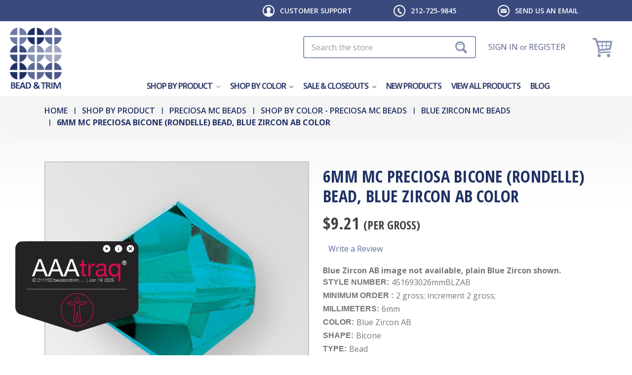

--- FILE ---
content_type: text/html; charset=UTF-8
request_url: https://www.beadandtrim.com/product/451693026mmbluezirab/
body_size: 37305
content:
<!DOCTYPE html>
<html class="no-js" lang="en">
  <head>
    <title>6mm MC Preciosa Bicone (Rondelle) Bead, Blue Zircon AB color - BEAD &amp; TRIM</title>
    <link rel="dns-prefetch preconnect" href="https://cdn11.bigcommerce.com/s-3a7hj" crossorigin><link rel="dns-prefetch preconnect" href="https://fonts.googleapis.com/" crossorigin><link rel="dns-prefetch preconnect" href="https://fonts.gstatic.com/" crossorigin> <meta property="product:price:amount" content="9.21" /><meta property="product:price:currency" content="USD" /><meta property="og:url" content="https://www.beadandtrim.com/product/451693026mmbluezirab/" /><meta property="og:site_name" content="BEAD & TRIM" /><link rel='canonical' href='https://www.beadandtrim.com/product/451693026mmbluezirab/' /><meta name='platform' content='bigcommerce.stencil' /><meta property="og:type" content="product" />
<meta property="og:title" content="6mm MC Preciosa Bicone (Rondelle) Bead, Blue Zircon AB color" />
<meta property="og:description" content=" PRECIOSA CRYSTALS - BEST PRICES - SAME DAY SHIPPING!" />
<meta property="og:image" content="https://cdn11.bigcommerce.com/s-3a7hj/products/1559/images/1850/451693026mmbluezirab-f5908__56435.1422069727.480.480.jpg?c=2" />
<meta property="og:availability" content="instock" />
<meta property="pinterest:richpins" content="enabled" />   

    <link href="https://cdn11.bigcommerce.com/s-3a7hj/product_images/favicon.ico" rel="shortcut icon" />
    <meta name="viewport" content="width=device-width, initial-scale=1" />

    <script>
      document.documentElement.className = document.documentElement.className.replace('no-js', 'js');
    </script>

    <script>
    function browserSupportsAllFeatures() {
        return window.Promise
            && window.fetch
            && window.URL
            && window.URLSearchParams
            && window.WeakMap
            // object-fit support
            && ('objectFit' in document.documentElement.style);
    }

    function loadScript(src) {
        var js = document.createElement('script');
        js.src = src;
        js.onerror = function () {
            console.error('Failed to load polyfill script ' + src);
        };
        document.head.appendChild(js);
    }

    if (!browserSupportsAllFeatures()) {
        loadScript('https://cdn11.bigcommerce.com/s-3a7hj/stencil/2d402dd0-fed7-013d-88fb-6e5a443db5ee/e/3546fe70-60b3-013c-40eb-122087005a51/dist/theme-bundle.polyfills.js');
    }
</script>
    <script>
      window.consentManagerTranslations = `{"locale":"en","locales":{"consent_manager.data_collection_warning":"en","consent_manager.accept_all_cookies":"en","consent_manager.gdpr_settings":"en","consent_manager.data_collection_preferences":"en","consent_manager.manage_data_collection_preferences":"en","consent_manager.use_data_by_cookies":"en","consent_manager.data_categories_table":"en","consent_manager.allow":"en","consent_manager.accept":"en","consent_manager.deny":"en","consent_manager.dismiss":"en","consent_manager.reject_all":"en","consent_manager.category":"en","consent_manager.purpose":"en","consent_manager.functional_category":"en","consent_manager.functional_purpose":"en","consent_manager.analytics_category":"en","consent_manager.analytics_purpose":"en","consent_manager.targeting_category":"en","consent_manager.advertising_category":"en","consent_manager.advertising_purpose":"en","consent_manager.essential_category":"en","consent_manager.esential_purpose":"en","consent_manager.yes":"en","consent_manager.no":"en","consent_manager.not_available":"en","consent_manager.cancel":"en","consent_manager.save":"en","consent_manager.back_to_preferences":"en","consent_manager.close_without_changes":"en","consent_manager.unsaved_changes":"en","consent_manager.by_using":"en","consent_manager.agree_on_data_collection":"en","consent_manager.change_preferences":"en","consent_manager.cancel_dialog_title":"en","consent_manager.privacy_policy":"en","consent_manager.allow_category_tracking":"en","consent_manager.disallow_category_tracking":"en"},"translations":{"consent_manager.data_collection_warning":"We use cookies (and other similar technologies) to collect data to improve your shopping experience.","consent_manager.accept_all_cookies":"Accept All Cookies","consent_manager.gdpr_settings":"Settings","consent_manager.data_collection_preferences":"Website Data Collection Preferences","consent_manager.manage_data_collection_preferences":"Manage Website Data Collection Preferences","consent_manager.use_data_by_cookies":" uses data collected by cookies and JavaScript libraries to improve your shopping experience.","consent_manager.data_categories_table":"The table below outlines how we use this data by category. To opt out of a category of data collection, select 'No' and save your preferences.","consent_manager.allow":"Allow","consent_manager.accept":"Accept","consent_manager.deny":"Deny","consent_manager.dismiss":"Dismiss","consent_manager.reject_all":"Reject all","consent_manager.category":"Category","consent_manager.purpose":"Purpose","consent_manager.functional_category":"Functional","consent_manager.functional_purpose":"Enables enhanced functionality, such as videos and live chat. If you do not allow these, then some or all of these functions may not work properly.","consent_manager.analytics_category":"Analytics","consent_manager.analytics_purpose":"Provide statistical information on site usage, e.g., web analytics so we can improve this website over time.","consent_manager.targeting_category":"Targeting","consent_manager.advertising_category":"Advertising","consent_manager.advertising_purpose":"Used to create profiles or personalize content to enhance your shopping experience.","consent_manager.essential_category":"Essential","consent_manager.esential_purpose":"Essential for the site and any requested services to work, but do not perform any additional or secondary function.","consent_manager.yes":"Yes","consent_manager.no":"No","consent_manager.not_available":"N/A","consent_manager.cancel":"Cancel","consent_manager.save":"Save","consent_manager.back_to_preferences":"Back to Preferences","consent_manager.close_without_changes":"You have unsaved changes to your data collection preferences. Are you sure you want to close without saving?","consent_manager.unsaved_changes":"You have unsaved changes","consent_manager.by_using":"By using our website, you're agreeing to our","consent_manager.agree_on_data_collection":"By using our website, you're agreeing to the collection of data as described in our ","consent_manager.change_preferences":"You can change your preferences at any time","consent_manager.cancel_dialog_title":"Are you sure you want to cancel?","consent_manager.privacy_policy":"Privacy Policy","consent_manager.allow_category_tracking":"Allow [CATEGORY_NAME] tracking","consent_manager.disallow_category_tracking":"Disallow [CATEGORY_NAME] tracking"}}`;
    </script>

    <script>
      window.lazySizesConfig = window.lazySizesConfig || {};
      window.lazySizesConfig.loadMode = 1;
    </script>

    <script
      async
      src="https://cdn11.bigcommerce.com/s-3a7hj/stencil/2d402dd0-fed7-013d-88fb-6e5a443db5ee/e/3546fe70-60b3-013c-40eb-122087005a51/dist/theme-bundle.head_async.js"
    ></script>

    <link href="https://fonts.googleapis.com/css?family=Montserrat:400%7COswald:300%7CKarla:400&display=block" rel="stylesheet">

    <script
      async
      src="https://cdn11.bigcommerce.com/s-3a7hj/stencil/2d402dd0-fed7-013d-88fb-6e5a443db5ee/e/3546fe70-60b3-013c-40eb-122087005a51/dist/theme-bundle.font.js"
    ></script>

    <link data-stencil-stylesheet href="https://cdn11.bigcommerce.com/s-3a7hj/stencil/2d402dd0-fed7-013d-88fb-6e5a443db5ee/e/3546fe70-60b3-013c-40eb-122087005a51/css/theme-3d006c70-0677-013e-5b15-6e7e53f3ea5b.css" rel="stylesheet"> <!-- Start Tracking Code for analytics_googleanalytics -->

<script>
    (function(i,s,o,g,r,a,m){i['GoogleAnalyticsObject']=r;i[r]=i[r]||function(){
    (i[r].q=i[r].q||[]).push(arguments)},i[r].l=1*new Date();a=s.createElement(o),
    m=s.getElementsByTagName(o)[0];a.async=1;a.src=g;m.parentNode.insertBefore(a,m)
    })(window,document,'script','//www.google-analytics.com/analytics.js','ga');

    ga('create', 'UA-692713-8', 'www.beadandtrim.com');
    ga('send', 'pageview');
    ga('require', 'ecommerce', 'ecommerce.js');

    function trackEcommerce() {
    this._addTrans = addTrans;
    this._addItem = addItems;
    this._trackTrans = trackTrans;
    }
    function addTrans(orderID,store,total,tax,shipping,city,state,country) {
    ga('ecommerce:addTransaction', {
        'id': orderID,
        'affiliation': store,
        'revenue': total,
        'tax': tax,
        'shipping': shipping,
        'city': city,
        'state': state,
        'country': country
    });
    }
    function addItems(orderID,sku,product,variation,price,qty) {
    ga('ecommerce:addItem', {
        'id': orderID,
        'sku': sku,
        'name': product,
        'category': variation,
        'price': price,
        'quantity': qty
    });
    }
    function trackTrans() {
        ga('ecommerce:send');
    }
    var pageTracker = new trackEcommerce();
</script>

<script type ="text/javascript" src ="https://ajax.googleapis.com/ajax/libs/jquery/3.1.0/jquery.min.js"></script>
<script>
jQuery(document).ready(function(){
    var a = window.location.href;
    var b = a.indexOf('checkout') > -1;
    if(b){
        $('#CreateAccountButton').click(function() {
            setTimeout(function() {
                $('.billingButton, .shippingButton').click(function() {
                    setTimeout(function() {
                        jQuery('#CheckoutStepShippingProvider .ExpressCheckoutContent .btn').val('PLACE YOUR ORDER');
                    }, 1000);
                });
            }, 2000);
        });
        $('#LoginButton').click(function() {
            setTimeout(function() {
                $('.billingButton, .shippingButton').click(function() {
                    setTimeout(function() {
                        jQuery('#CheckoutStepShippingProvider .ExpressCheckoutContent .btn').val('PLACE YOUR ORDER');
                    }, 1000);
                });
            }, 2000);
        });
    }
});
</script>

<script>(function(w,d,t,r,u){var f,n,i;w[u]=w[u]||[],f=function(){var o={ti:"137027901"};o.q=w[u],w[u]=new UET(o),w[u].push("pageLoad")},n=d.createElement(t),n.src=r,n.async=1,n.onload=n.onreadystatechange=function(){var s=this.readyState;s&&s!=="loaded"&&s!=="complete"||(f(),n.onload=n.onreadystatechange=null)},i=d.getElementsByTagName(t)[0],i.parentNode.insertBefore(n,i)})(window,document,"script","//bat.bing.com/bat.js","uetq");</script>

<!-- End Tracking Code for analytics_googleanalytics -->

<!-- Start Tracking Code for analytics_googleanalytics4 -->

<script data-cfasync="false" src="https://cdn11.bigcommerce.com/shared/js/google_analytics4_bodl_subscribers-358423becf5d870b8b603a81de597c10f6bc7699.js" integrity="sha256-gtOfJ3Avc1pEE/hx6SKj/96cca7JvfqllWA9FTQJyfI=" crossorigin="anonymous"></script>
<script data-cfasync="false">
  (function () {
    window.dataLayer = window.dataLayer || [];

    function gtag(){
        dataLayer.push(arguments);
    }

    function initGA4(event) {
         function setupGtag() {
            function configureGtag() {
                gtag('js', new Date());
                gtag('set', 'developer_id.dMjk3Nj', true);
                gtag('config', 'G-R631DVC29R');
            }

            var script = document.createElement('script');

            script.src = 'https://www.googletagmanager.com/gtag/js?id=G-R631DVC29R';
            script.async = true;
            script.onload = configureGtag;

            document.head.appendChild(script);
        }

        setupGtag();

        if (typeof subscribeOnBodlEvents === 'function') {
            subscribeOnBodlEvents('G-R631DVC29R', false);
        }

        window.removeEventListener(event.type, initGA4);
    }

    

    var eventName = document.readyState === 'complete' ? 'consentScriptsLoaded' : 'DOMContentLoaded';
    window.addEventListener(eventName, initGA4, false);
  })()
</script>

<!-- End Tracking Code for analytics_googleanalytics4 -->


<script type="text/javascript" src="https://checkout-sdk.bigcommerce.com/v1/loader.js" defer ></script>
<script src="https://www.google.com/recaptcha/api.js" async defer></script>
<script type="text/javascript">
var BCData = {"product_attributes":{"sku":"451693026mmBLZAB","upc":null,"mpn":"451693026mmBLZAB","gtin":null,"weight":null,"base":true,"image":null,"price":{"without_tax":{"formatted":"$9.21","value":9.21,"currency":"USD"},"tax_label":"Tax"},"stock":18,"instock":true,"stock_message":null,"purchasable":true,"purchasing_message":null,"call_for_price_message":null}};
</script>
<script src='https://searchserverapi1.com/widgets/bigcommerce/init.js?api_key=5J5I6g1g8c' async ></script><!-- Global site tag (gtag.js) - Google Analytics -->
<script async src="https://www.googletagmanager.com/gtag/js?id=G-MJDK0ZMNPH"></script>
<script>
  window.dataLayer = window.dataLayer || [];
  function gtag(){dataLayer.push(arguments);}
  gtag('js', new Date());

  gtag('config', 'G-MJDK0ZMNPH');
</script>
 <script data-cfasync="false" src="https://microapps.bigcommerce.com/bodl-events/1.9.4/index.js" integrity="sha256-Y0tDj1qsyiKBRibKllwV0ZJ1aFlGYaHHGl/oUFoXJ7Y=" nonce="" crossorigin="anonymous"></script>
 <script data-cfasync="false" nonce="">

 (function() {
    function decodeBase64(base64) {
       const text = atob(base64);
       const length = text.length;
       const bytes = new Uint8Array(length);
       for (let i = 0; i < length; i++) {
          bytes[i] = text.charCodeAt(i);
       }
       const decoder = new TextDecoder();
       return decoder.decode(bytes);
    }
    window.bodl = JSON.parse(decodeBase64("[base64]"));
 })()

 </script>

<script nonce="">
(function () {
    var xmlHttp = new XMLHttpRequest();

    xmlHttp.open('POST', 'https://bes.gcp.data.bigcommerce.com/nobot');
    xmlHttp.setRequestHeader('Content-Type', 'application/json');
    xmlHttp.send('{"store_id":"794365","timezone_offset":"-4.0","timestamp":"2026-01-19T14:35:01.77586300Z","visit_id":"138a3013-be55-45b8-b74f-6b3a5c378503","channel_id":1}');
})();
</script>

     <!-- snippet location htmlhead -->
  </head>
  <body class="page-product">
    <!-- snippet location header -->
    <svg
      data-src="https://cdn11.bigcommerce.com/s-3a7hj/stencil/2d402dd0-fed7-013d-88fb-6e5a443db5ee/e/3546fe70-60b3-013c-40eb-122087005a51/img/icon-sprite.svg"
      class="icons-svg-sprite"
    ></svg>

     <div role="region" aria-labelledby="region1" class="skip-links-wrap">
  <span class="screenreader-text" id="region1">Skip Links</span>

  <a class="skip-link" href="#main-content">Skip to main content</a>
  <a class="skip-link" href="#menu">Skip to main navigation</a>
  <a class="skip-link" href="#footer">Skip to footer</a>
</div>

<div class="top-header" role="navigation">
  <div class="container">
    <ul>
      <li class="cs-support">
        <a
          href="/support/ "
          data-collapsible="support-menu-item"
          aria-controls="support-menu-item"
          aria-expanded="false"
          >Customer Support</a
        >
        <ul
          class="support-sub-menu"
          id="support-menu-item"
          aria-hidden="true"
          tabindex="-1"
        >
          <li><a href="/reference">Reference</a></li>
          <li><a href="/support/">Support</a></li>
          <li><a href="/faq">FAQ</a></li>
          <li><a href="/account.php">My Account</a></li>
        </ul>
      </li>
      <li class="cs-tel">
        <a href="tel:212-725-9845">212-725-9845</a>
      </li>
      <li class="cs-email">
        <a href="mailto:sales@beadandtrim.com">Send us an email</a>
      </li>
    </ul>
  </div>
</div>

<header class="header" role="banner">
  <a
    href="#"
    class="mobileMenu-toggle"
    data-mobile-menu-toggle="menu"
    aria-label="Toggle menu"
  >
    <span class="mobileMenu-toggleIcon"></span>
  </a>

  <div class="wrapper clear-fix">
    <div class="header-logo header-logo--left">
      <a href="https://www.beadandtrim.com/">
            <div class="header-logo-image-container">
                <img class="header-logo-image" src="https://cdn11.bigcommerce.com/s-3a7hj/images/stencil/118x139/logo_1418129295__60459.original.png" alt="BEAD &amp; TRIM LOGO" title="BEAD &amp; TRIM">
            </div>
</a>
    </div>

    <div class="hd-right">
      <div class="hd-search"><div class="container">
    <!-- snippet location forms_search -->
    <form class="form" action="/search.php">
        <fieldset class="form-fieldset"><legend class="is-srOnly">Search</legend>
            <div class="form-field">
                <!-- Do not display <label class="is-srOnly" for="search_query">Search</label>-->
                <input class="form-input search-field" data-search-quick name="search_query" aria-label="Search" data-error-message="Search field cannot be empty." placeholder="Search the store" autocomplete="off">
            </div>
        </fieldset>
    </form>
    <section class="quickSearchResults" data-bind="html: results"></section>
</div>
</div>
      <ul class="navUser-section navUser-section--alt">
        <li class="navUser-item navUser-item--account">
          <a class="navUser-action" href="/login.php"
            >Sign in</a
          >
          <span class="navUser-or">or</span>
          <a class="navUser-action" href="/login.php?action&#x3D;create_account"
            >Register</a
          >
           
        </li>

        <li class="navUser-item navUser-item--cart">
          <a
            class="navUser-action"
            data-cart-preview
            data-dropdown="cart-preview-dropdown"
            data-options="align:right"
            aria-label="Cart"
            href="/cart.php"
          >
            <span class="navUser-item-cartTprice"
              >$0.00</span
            >
            <span class="navUser-item-cartLabel"></span>
            <span
              class="countPill cart-quantity"
              >0</span
            >
          </a>

          <div
            class="dropdown-menu"
            id="cart-preview-dropdown"
            data-dropdown-content
            aria-hidden="true"
          ></div>
        </li>
      </ul>
    </div>

    <div data-content-region="header_bottom"></div>
    <div class="navPages-container" id="menu" data-menu>
       <nav class="navPages">
  <div class="navPages-quickSearch"><div class="container">
    <!-- snippet location forms_search -->
    <form class="form" action="/search.php">
        <fieldset class="form-fieldset"><legend class="is-srOnly">Search</legend>
            <div class="form-field">
                <!-- Do not display <label class="is-srOnly" for="search_query">Search</label>-->
                <input class="form-input search-field" data-search-quick name="search_query" aria-label="Search" data-error-message="Search field cannot be empty." placeholder="Search the store" autocomplete="off">
            </div>
        </fieldset>
    </form>
    <section class="quickSearchResults" data-bind="html: results"></section>
</div>
</div>
  <ul
    class="navPages-list navPages-list-depth-max"
  >
    <li class="navPages-item mega-nav-item">
       <a
  class="navPages-action navPages-action-depth-max has-subMenu is-root activePage mega-link"
  title="menu-children-item 935"
  href="https://www.beadandtrim.com/shop-by-product/"
>
  Shop by Product
  <span class="icon navPages-action-moreIcon" aria-hidden="true"
    ><svg><use xlink:href="#icon-chevron-down" /></svg
  ></span>
</a>

<a
  class="navPages-action navPages-action-depth-max has-subMenu is-root activePage mobile-link"
  title="menu-children-item 935"
  href="https://www.beadandtrim.com/shop-by-product/"
  data-collapsible="navPages-935"
>
  Shop by Product
  <span class="icon navPages-action-moreIcon" aria-hidden="true"
    ><svg><use xlink:href="#icon-chevron-down" /></svg
  ></span>
</a>
 <div
  class="navPage-subMenu navPage-subMenu-horizontal mega-navigation"
  id="navPages-935"
  aria-hidden="true"
  tabindex="-1"
>
  <div class="mega-navigation-wrapper">
    <ul class="navPage-subMenu-list">
      <li class="navPage-subMenu-item-parent view-all-link">
        <a
          class="navPage-subMenu-action navPages-action navPages-action-depth-max"
          href="https://www.beadandtrim.com/shop-by-product/"
          title="menu-item 935"
          >Shop All Shop by Product</a
        >
      </li>
       
      <li class="navPage-subMenu-item-child">
        <div class="mega-item-wr">
          <a href="https://www.beadandtrim.com/preciosa-stones/" class="mega-img-item-wr mega-block-link">
              <img src="https://cdn11.bigcommerce.com/s-3a7hj/images/stencil/160w/d/prc%20stones%20thumb__64332.original.jpg" alt="Preciosa Stones" title="Preciosa Stones"
data-sizes="auto"   
srcset="[data-uri]"
    data-srcset="https://cdn11.bigcommerce.com/s-3a7hj/images/stencil/80w/d/prc%20stones%20thumb__64332.original.jpg 80w, https://cdn11.bigcommerce.com/s-3a7hj/images/stencil/160w/d/prc%20stones%20thumb__64332.original.jpg 160w, https://cdn11.bigcommerce.com/s-3a7hj/images/stencil/320w/d/prc%20stones%20thumb__64332.original.jpg 320w, https://cdn11.bigcommerce.com/s-3a7hj/images/stencil/640w/d/prc%20stones%20thumb__64332.original.jpg 640w, https://cdn11.bigcommerce.com/s-3a7hj/images/stencil/960w/d/prc%20stones%20thumb__64332.original.jpg 960w, https://cdn11.bigcommerce.com/s-3a7hj/images/stencil/1280w/d/prc%20stones%20thumb__64332.original.jpg 1280w, https://cdn11.bigcommerce.com/s-3a7hj/images/stencil/1920w/d/prc%20stones%20thumb__64332.original.jpg 1920w, https://cdn11.bigcommerce.com/s-3a7hj/images/stencil/2560w/d/prc%20stones%20thumb__64332.original.jpg 2560w"  class="lazyload cat-image"   />
           <a
            class="navPages-action mega-title mega-block-link"
            title="menu-item 216"
            href="https://www.beadandtrim.com/preciosa-stones/"           
          >
            Preciosa Stones          
          </a>
		     <a
            class="navPage-subMenu-action navPages-action navPages-action-depth-max has-subMenu mobile-link"
            title="menu-item 216"
            href="#"
            data-collapsible="navPages-216"
          >
            Preciosa Stones
            <em class="icon navPages-action-moreIcon" aria-hidden="true"
              ><svg><use xlink:href="#icon-chevron-down" /></svg
            ></em>
          </a>
          <div
  class="navPage-subMenu navPage-subMenu-horizontal mega-visible"
  id="navPages-216"
  aria-hidden="true"
  tabindex="-1"
>
  <ul class="navPage-subMenu-list">
    <li class="navPage-subMenu-item-parent view-all-link">
      <a
        class="navPage-subMenu-action navPages-action navPages-action-depth-max"
        href="https://www.beadandtrim.com/preciosa-stones/"
        title="menu-item 216"
        >Shop All Preciosa Stones</a
      >
    </li>
    <li class="navPage-subMenu-item-child">
      <a
        class="navPage-subMenu-action navPages-action navPages-action-depth-max has-subMenu"
        title="menu-item 312"
        href="#"
        data-collapsible="navPages-312"
      >
        VIVA 12 Flat Back
        <em class="icon navPages-action-moreIcon" aria-hidden="true"
          ><svg><use xlink:href="#icon-chevron-down" /></svg
        ></em>
      </a>
      <div class="navPage-subMenu navPage-subMenu-horizontal" id="navPages-312" aria-hidden="true" tabindex="-1">
    <ul class="navPage-subMenu-list">
        <li class="navPage-subMenu-item-parent">
            <a class="navPage-subMenu-action navPages-action navPages-action-depth-max" href="https://www.beadandtrim.com/viva-12-flat-backs/" title="menu-item 312">Shop All VIVA 12 Flat Back</a>
        </li>
            <li class="navPage-subMenu-item-child">
                    <a class="navPage-subMenu-action navPages-action" title="menu-item 870" href="https://www.beadandtrim.com/size-ss2-maxima/">Size ss2 MAXIMA</a>
            </li>
            <li class="navPage-subMenu-item-child">
                    <a class="navPage-subMenu-action navPages-action" title="menu-item 981" href="https://www.beadandtrim.com/size-ss3-maxima/">Size ss3 MAXIMA</a>
            </li>
            <li class="navPage-subMenu-item-child">
                    <a class="navPage-subMenu-action navPages-action" title="menu-item 871" href="https://www.beadandtrim.com/size-ss4-maxima/">Size ss4 MAXIMA</a>
            </li>
            <li class="navPage-subMenu-item-child">
                    <a class="navPage-subMenu-action navPages-action" title="menu-item 324" href="https://www.beadandtrim.com/size-ss4-viva/">Size ss4 VIVA</a>
            </li>
            <li class="navPage-subMenu-item-child">
                    <a class="navPage-subMenu-action navPages-action" title="menu-item 323" href="https://www.beadandtrim.com/size-ss5-viva/">Size ss5 VIVA</a>
            </li>
            <li class="navPage-subMenu-item-child">
                    <a class="navPage-subMenu-action navPages-action" title="menu-item 319" href="https://www.beadandtrim.com/size-ss6-viva/">Size ss6 VIVA</a>
            </li>
            <li class="navPage-subMenu-item-child">
                    <a class="navPage-subMenu-action navPages-action" title="menu-item 320" href="https://www.beadandtrim.com/size-ss7-viva/">Size ss7 VIVA</a>
            </li>
            <li class="navPage-subMenu-item-child">
                    <a class="navPage-subMenu-action navPages-action" title="menu-item 326" href="https://www.beadandtrim.com/size-ss8-2/">Size ss8 VIVA</a>
            </li>
            <li class="navPage-subMenu-item-child">
                    <a class="navPage-subMenu-action navPages-action" title="menu-item 322" href="https://www.beadandtrim.com/size-ss9-viva/">Size ss9 VIVA</a>
            </li>
            <li class="navPage-subMenu-item-child">
                    <a class="navPage-subMenu-action navPages-action" title="menu-item 317" href="https://www.beadandtrim.com/size-ss10-viva/">Size ss10 VIVA</a>
            </li>
            <li class="navPage-subMenu-item-child">
                    <a class="navPage-subMenu-action navPages-action" title="menu-item 313" href="https://www.beadandtrim.com/size-ss12-viva/">Size ss12  VIVA</a>
            </li>
            <li class="navPage-subMenu-item-child">
                    <a class="navPage-subMenu-action navPages-action" title="menu-item 314" href="https://www.beadandtrim.com/size-ss16-viva/">Size ss16 VIVA</a>
            </li>
            <li class="navPage-subMenu-item-child">
                    <a class="navPage-subMenu-action navPages-action" title="menu-item 315" href="https://www.beadandtrim.com/size-ss20-viva/">Size ss20 VIVA</a>
            </li>
            <li class="navPage-subMenu-item-child">
                    <a class="navPage-subMenu-action navPages-action" title="menu-item 318" href="https://www.beadandtrim.com/size-ss30-2/">Size ss30 VIVA</a>
            </li>
            <li class="navPage-subMenu-item-child">
                    <a class="navPage-subMenu-action navPages-action" title="menu-item 316" href="https://www.beadandtrim.com/size-ss34-viva/">Size ss34 VIVA</a>
            </li>
            <li class="navPage-subMenu-item-child">
                    <a class="navPage-subMenu-action navPages-action" title="menu-item 321" href="https://www.beadandtrim.com/size-ss40-2/">Size ss40 VIVA</a>
            </li>
            <li class="navPage-subMenu-item-child">
                    <a class="navPage-subMenu-action navPages-action" title="menu-item 325" href="https://www.beadandtrim.com/size-ss48-viva/">Size ss48 VIVA</a>
            </li>
    </ul>
</div>

     </li>
    <li class="navPage-subMenu-item-child">
      <a
        class="navPage-subMenu-action navPages-action navPages-action-depth-max has-subMenu"
        title="menu-item 702"
        href="#"
        data-collapsible="navPages-702"
      >
        SMALL PACKAGES VIVA
        <em class="icon navPages-action-moreIcon" aria-hidden="true"
          ><svg><use xlink:href="#icon-chevron-down" /></svg
        ></em>
      </a>
      <div class="navPage-subMenu navPage-subMenu-horizontal" id="navPages-702" aria-hidden="true" tabindex="-1">
    <ul class="navPage-subMenu-list">
        <li class="navPage-subMenu-item-parent">
            <a class="navPage-subMenu-action navPages-action navPages-action-depth-max" href="https://www.beadandtrim.com/small-packages-viva/" title="menu-item 702">Shop All SMALL PACKAGES VIVA</a>
        </li>
            <li class="navPage-subMenu-item-child">
                    <a class="navPage-subMenu-action navPages-action" title="menu-item 665" href="https://www.beadandtrim.com/size-ss6-2/">Size ss6 Small Package VIVA</a>
            </li>
            <li class="navPage-subMenu-item-child">
                    <a class="navPage-subMenu-action navPages-action" title="menu-item 704" href="https://www.beadandtrim.com/size-ss8-7/">Size ss8  Small Package VIVA</a>
            </li>
            <li class="navPage-subMenu-item-child">
                    <a class="navPage-subMenu-action navPages-action" title="menu-item 657" href="https://www.beadandtrim.com/size-ss10-4/">Size ss10  Small Package VIVA</a>
            </li>
            <li class="navPage-subMenu-item-child">
                    <a class="navPage-subMenu-action navPages-action" title="menu-item 658" href="https://www.beadandtrim.com/size-ss12-6/">Size ss12  Small Package VIVA</a>
            </li>
            <li class="navPage-subMenu-item-child">
                    <a class="navPage-subMenu-action navPages-action" title="menu-item 659" href="https://www.beadandtrim.com/size-ss16-small-package-viva/">Size ss16  Small Package VIVA</a>
            </li>
            <li class="navPage-subMenu-item-child">
                    <a class="navPage-subMenu-action navPages-action" title="menu-item 660" href="https://www.beadandtrim.com/size-ss20-5/">Size ss20  Small Package VIVA</a>
            </li>
            <li class="navPage-subMenu-item-child">
                    <a class="navPage-subMenu-action navPages-action" title="menu-item 661" href="https://www.beadandtrim.com/size-ss30-4/">Size ss30  Small Package VIVA</a>
            </li>
            <li class="navPage-subMenu-item-child">
                    <a class="navPage-subMenu-action navPages-action" title="menu-item 662" href="https://www.beadandtrim.com/size-ss34-4/">Size ss34  Small Package VIVA</a>
            </li>
            <li class="navPage-subMenu-item-child">
                    <a class="navPage-subMenu-action navPages-action" title="menu-item 663" href="https://www.beadandtrim.com/size-ss40-4/">Size ss40  Small Package VIVA</a>
            </li>
            <li class="navPage-subMenu-item-child">
                    <a class="navPage-subMenu-action navPages-action" title="menu-item 664" href="https://www.beadandtrim.com/size-ss48-2/">Size ss48  Small Package VIVA</a>
            </li>
    </ul>
</div>

     </li>
    <li class="navPage-subMenu-item-child">
      <a
        class="navPage-subMenu-action navPages-action navPages-action-depth-max has-subMenu"
        title="menu-item 304"
        href="#"
        data-collapsible="navPages-304"
      >
        VIVA 12 Hot Fix FB
        <em class="icon navPages-action-moreIcon" aria-hidden="true"
          ><svg><use xlink:href="#icon-chevron-down" /></svg
        ></em>
      </a>
      <div class="navPage-subMenu navPage-subMenu-horizontal" id="navPages-304" aria-hidden="true" tabindex="-1">
    <ul class="navPage-subMenu-list">
        <li class="navPage-subMenu-item-parent">
            <a class="navPage-subMenu-action navPages-action navPages-action-depth-max" href="https://www.beadandtrim.com/viva-12-hot-fix-fb/" title="menu-item 304">Shop All VIVA 12 Hot Fix FB</a>
        </li>
            <li class="navPage-subMenu-item-child">
                    <a class="navPage-subMenu-action navPages-action" title="menu-item 690" href="https://www.beadandtrim.com/size-ss4-1/">Size ss4 VIVA 12 Hot Fix FB</a>
            </li>
            <li class="navPage-subMenu-item-child">
                    <a class="navPage-subMenu-action navPages-action" title="menu-item 710" href="https://www.beadandtrim.com/ss5/">Size ss5 VIVA 12 Hot Fix FB</a>
            </li>
            <li class="navPage-subMenu-item-child">
                    <a class="navPage-subMenu-action navPages-action" title="menu-item 339" href="https://www.beadandtrim.com/size-ss6-1/">Size ss6 VIVA 12 Hot Fix FB</a>
            </li>
            <li class="navPage-subMenu-item-child">
                    <a class="navPage-subMenu-action navPages-action" title="menu-item 342" href="https://www.beadandtrim.com/size-ss8-3/">Size ss8 VIVA 12 Hot Fix FB</a>
            </li>
            <li class="navPage-subMenu-item-child">
                    <a class="navPage-subMenu-action navPages-action" title="menu-item 305" href="https://www.beadandtrim.com/size-ss10-viva-12-hot-fix-fb/">Size ss10 VIVA 12 Hot Fix FB</a>
            </li>
            <li class="navPage-subMenu-item-child">
                    <a class="navPage-subMenu-action navPages-action" title="menu-item 338" href="https://www.beadandtrim.com/size-ss12-4/">Size ss12 VIVA 12 Hot Fix FB</a>
            </li>
            <li class="navPage-subMenu-item-child">
                    <a class="navPage-subMenu-action navPages-action" title="menu-item 306" href="https://www.beadandtrim.com/size-ss16-2/">Size ss16 VIVA 12 Hot Fix FB</a>
            </li>
            <li class="navPage-subMenu-item-child">
                    <a class="navPage-subMenu-action navPages-action" title="menu-item 307" href="https://www.beadandtrim.com/size-ss20-2/">Size ss20 VIVA 12 Hot Fix FB</a>
            </li>
            <li class="navPage-subMenu-item-child">
                    <a class="navPage-subMenu-action navPages-action" title="menu-item 336" href="https://www.beadandtrim.com/size-ss30-3/">Size ss30 VIVA 12 Hot Fix FB</a>
            </li>
            <li class="navPage-subMenu-item-child">
                    <a class="navPage-subMenu-action navPages-action" title="menu-item 337" href="https://www.beadandtrim.com/size-ss34-3/">Size ss34 VIVA 12 Hot Fix FB</a>
            </li>
            <li class="navPage-subMenu-item-child">
                    <a class="navPage-subMenu-action navPages-action" title="menu-item 340" href="https://www.beadandtrim.com/size-ss40-3/">Size ss40 VIVA 12 Hot Fix FB</a>
            </li>
            <li class="navPage-subMenu-item-child">
                    <a class="navPage-subMenu-action navPages-action" title="menu-item 341" href="https://www.beadandtrim.com/size-ss48-1/">Size ss48 VIVA 12 Hot Fix FB</a>
            </li>
    </ul>
</div>

     </li>
    <li class="navPage-subMenu-item-child">
      <a
        class="navPage-subMenu-action navPages-action navPages-action-depth-max has-subMenu"
        title="menu-item 703"
        href="#"
        data-collapsible="navPages-703"
      >
        SMALL PACKAGES HOT FIX
        <em class="icon navPages-action-moreIcon" aria-hidden="true"
          ><svg><use xlink:href="#icon-chevron-down" /></svg
        ></em>
      </a>
      <div class="navPage-subMenu navPage-subMenu-horizontal" id="navPages-703" aria-hidden="true" tabindex="-1">
    <ul class="navPage-subMenu-list">
        <li class="navPage-subMenu-item-parent">
            <a class="navPage-subMenu-action navPages-action navPages-action-depth-max" href="https://www.beadandtrim.com/small-packages-hot-fix/" title="menu-item 703">Shop All SMALL PACKAGES HOT FIX</a>
        </li>
            <li class="navPage-subMenu-item-child">
                    <a class="navPage-subMenu-action navPages-action" title="menu-item 988" href="https://www.beadandtrim.com/size-ss12-small-pack-hot-fix/">Size ss12  Small Pack Hot Fix</a>
            </li>
            <li class="navPage-subMenu-item-child">
                    <a class="navPage-subMenu-action navPages-action" title="menu-item 705" href="https://www.beadandtrim.com/size-ss16-small-package-hot-fix/">Size ss16  Small Pack Hot Fix</a>
            </li>
            <li class="navPage-subMenu-item-child">
                    <a class="navPage-subMenu-action navPages-action" title="menu-item 706" href="https://www.beadandtrim.com/size-ss20-6/">Size ss20   Small Pack Hot Fix</a>
            </li>
    </ul>
</div>

     </li>
    <li class="navPage-subMenu-item-child">
      <a
        class="navPage-subMenu-action navPages-action navPages-action-depth-max has-subMenu"
        title="menu-item 746"
        href="#"
        data-collapsible="navPages-746"
      >
        MAXIMA Flat Back
        <em class="icon navPages-action-moreIcon" aria-hidden="true"
          ><svg><use xlink:href="#icon-chevron-down" /></svg
        ></em>
      </a>
      <div class="navPage-subMenu navPage-subMenu-horizontal" id="navPages-746" aria-hidden="true" tabindex="-1">
    <ul class="navPage-subMenu-list">
        <li class="navPage-subMenu-item-parent">
            <a class="navPage-subMenu-action navPages-action navPages-action-depth-max" href="https://www.beadandtrim.com/maxima-crystals/" title="menu-item 746">Shop All MAXIMA Flat Back</a>
        </li>
            <li class="navPage-subMenu-item-child">
                    <a class="navPage-subMenu-action navPages-action" title="menu-item 872" href="https://www.beadandtrim.com/size-ss-2-maxima-flat-back/">Size ss 2 MAXIMA FLAT BACK</a>
            </li>
            <li class="navPage-subMenu-item-child">
                    <a class="navPage-subMenu-action navPages-action" title="menu-item 982" href="https://www.beadandtrim.com/size-ss3-maxima-flat-back/">Size ss3 MAXIMA FLAT BACK</a>
            </li>
            <li class="navPage-subMenu-item-child">
                    <a class="navPage-subMenu-action navPages-action" title="menu-item 873" href="https://www.beadandtrim.com/size-ss4-4/">Size ss 4 MAXIMA FLAT BACK</a>
            </li>
            <li class="navPage-subMenu-item-child">
                    <a class="navPage-subMenu-action navPages-action" title="menu-item 983" href="https://www.beadandtrim.com/size-ss-5-maxima-flat-back/">Size ss 5 MAXIMA FLAT BACK</a>
            </li>
            <li class="navPage-subMenu-item-child">
                    <a class="navPage-subMenu-action navPages-action" title="menu-item 750" href="https://www.beadandtrim.com/size-ss6-3/">Size ss 6 MAXIMA FLAT BACK</a>
            </li>
            <li class="navPage-subMenu-item-child">
                    <a class="navPage-subMenu-action navPages-action" title="menu-item 984" href="https://www.beadandtrim.com/size-ss-7-maxima-flat-back/">Size ss 7 MAXIMA FLAT BACK</a>
            </li>
            <li class="navPage-subMenu-item-child">
                    <a class="navPage-subMenu-action navPages-action" title="menu-item 751" href="https://www.beadandtrim.com/size-ss8-8/">Size ss8 MAXIMA FLAT BACK</a>
            </li>
            <li class="navPage-subMenu-item-child">
                    <a class="navPage-subMenu-action navPages-action" title="menu-item 985" href="https://www.beadandtrim.com/size-ss-9-maxima-flat-back/">Size ss 9 MAXIMA FLAT BACK</a>
            </li>
            <li class="navPage-subMenu-item-child">
                    <a class="navPage-subMenu-action navPages-action" title="menu-item 752" href="https://www.beadandtrim.com/size-ss10-5/">Size ss10 MAXIMA Flat Back</a>
            </li>
            <li class="navPage-subMenu-item-child">
                    <a class="navPage-subMenu-action navPages-action" title="menu-item 753" href="https://www.beadandtrim.com/size-ss12-7/">Size ss12 MAXIMA Flat Back</a>
            </li>
            <li class="navPage-subMenu-item-child">
                    <a class="navPage-subMenu-action navPages-action" title="menu-item 754" href="https://www.beadandtrim.com/size-ss16-7/">Size ss16 MAXIMA Flat Back</a>
            </li>
            <li class="navPage-subMenu-item-child">
                    <a class="navPage-subMenu-action navPages-action" title="menu-item 755" href="https://www.beadandtrim.com/size-ss20-7/">Size ss20 MAXIMA Flat Back</a>
            </li>
            <li class="navPage-subMenu-item-child">
                    <a class="navPage-subMenu-action navPages-action" title="menu-item 756" href="https://www.beadandtrim.com/size-ss30-5/">Size ss30 MAXIMA Flat Back</a>
            </li>
            <li class="navPage-subMenu-item-child">
                    <a class="navPage-subMenu-action navPages-action" title="menu-item 757" href="https://www.beadandtrim.com/size-ss34-5/">Size ss34 MAXIMA Flat Back</a>
            </li>
            <li class="navPage-subMenu-item-child">
                    <a class="navPage-subMenu-action navPages-action" title="menu-item 758" href="https://www.beadandtrim.com/size-ss40-5/">Size ss40 MAXIMA Flat Back</a>
            </li>
            <li class="navPage-subMenu-item-child">
                    <a class="navPage-subMenu-action navPages-action" title="menu-item 759" href="https://www.beadandtrim.com/size-ss48-3/">Size ss48 MAXIMA Flat Back</a>
            </li>
    </ul>
</div>

     </li>
    <li class="navPage-subMenu-item-child">
      <a
        class="navPage-subMenu-action navPages-action navPages-action-depth-max has-subMenu"
        title="menu-item 994"
        href="#"
        data-collapsible="navPages-994"
      >
        SMALL PACKAGES MAXIMA
        <em class="icon navPages-action-moreIcon" aria-hidden="true"
          ><svg><use xlink:href="#icon-chevron-down" /></svg
        ></em>
      </a>
      <div class="navPage-subMenu navPage-subMenu-horizontal" id="navPages-994" aria-hidden="true" tabindex="-1">
    <ul class="navPage-subMenu-list">
        <li class="navPage-subMenu-item-parent">
            <a class="navPage-subMenu-action navPages-action navPages-action-depth-max" href="https://www.beadandtrim.com/small-packages-maxima/" title="menu-item 994">Shop All SMALL PACKAGES MAXIMA</a>
        </li>
            <li class="navPage-subMenu-item-child">
                    <a class="navPage-subMenu-action navPages-action" title="menu-item 995" href="https://www.beadandtrim.com/size-ss7-small-package-maxima/">SIZE SS7 SMALL PACK MAXIMA</a>
            </li>
            <li class="navPage-subMenu-item-child">
                    <a class="navPage-subMenu-action navPages-action" title="menu-item 996" href="https://www.beadandtrim.com/size-ss12-small-package-maxima/">SIZE SS12 SMALL PACK MAXIMA</a>
            </li>
            <li class="navPage-subMenu-item-child">
                    <a class="navPage-subMenu-action navPages-action" title="menu-item 997" href="https://www.beadandtrim.com/size-ss16-small-package-maxima/">SIZE SS16 SMALL PACK MAXIMA</a>
            </li>
            <li class="navPage-subMenu-item-child">
                    <a class="navPage-subMenu-action navPages-action" title="menu-item 998" href="https://www.beadandtrim.com/size-ss20-small-package-maxima/">SIZE SS20 SMALL PACK MAXIMA</a>
            </li>
    </ul>
</div>

     </li>
    <li class="navPage-subMenu-item-child">
      <a
        class="navPage-subMenu-action navPages-action navPages-action-depth-max has-subMenu"
        title="menu-item 747"
        href="#"
        data-collapsible="navPages-747"
      >
        MAXIMA Hot Fix FB
        <em class="icon navPages-action-moreIcon" aria-hidden="true"
          ><svg><use xlink:href="#icon-chevron-down" /></svg
        ></em>
      </a>
      <div class="navPage-subMenu navPage-subMenu-horizontal" id="navPages-747" aria-hidden="true" tabindex="-1">
    <ul class="navPage-subMenu-list">
        <li class="navPage-subMenu-item-parent">
            <a class="navPage-subMenu-action navPages-action navPages-action-depth-max" href="https://www.beadandtrim.com/maxima-hot-fix-fb/" title="menu-item 747">Shop All MAXIMA Hot Fix FB</a>
        </li>
            <li class="navPage-subMenu-item-child">
                    <a class="navPage-subMenu-action navPages-action" title="menu-item 777" href="https://www.beadandtrim.com/size-ss6-maxima-hot-fix-fb/">Size ss6 MAXIMA Hot Fix FB</a>
            </li>
            <li class="navPage-subMenu-item-child">
                    <a class="navPage-subMenu-action navPages-action" title="menu-item 765" href="https://www.beadandtrim.com/size-ss10-6/">Size ss10 MAXIMA Hot Fix FB</a>
            </li>
            <li class="navPage-subMenu-item-child">
                    <a class="navPage-subMenu-action navPages-action" title="menu-item 766" href="https://www.beadandtrim.com/size-ss12-maxima-hot-fix-fb/">Size ss12 MAXIMA Hot Fix FB</a>
            </li>
            <li class="navPage-subMenu-item-child">
                    <a class="navPage-subMenu-action navPages-action" title="menu-item 767" href="https://www.beadandtrim.com/size-ss16-8/">Size ss16 MAXIMA Hot Fix FB</a>
            </li>
            <li class="navPage-subMenu-item-child">
                    <a class="navPage-subMenu-action navPages-action" title="menu-item 768" href="https://www.beadandtrim.com/size-ss20-8/">Size ss20 MAXIMA Hot Fix FB</a>
            </li>
            <li class="navPage-subMenu-item-child">
                    <a class="navPage-subMenu-action navPages-action" title="menu-item 763" href="https://www.beadandtrim.com/size-ss30-6/">Size ss30 MAXIMA Hot Fix FB</a>
            </li>
            <li class="navPage-subMenu-item-child">
                    <a class="navPage-subMenu-action navPages-action" title="menu-item 769" href="https://www.beadandtrim.com/size-ss34-6/">Size ss34 MAXIMA Hot Fix FB</a>
            </li>
            <li class="navPage-subMenu-item-child">
                    <a class="navPage-subMenu-action navPages-action" title="menu-item 770" href="https://www.beadandtrim.com/size-ss40-6/">Size ss40 MAXIMA Hot Fix FB</a>
            </li>
            <li class="navPage-subMenu-item-child">
                    <a class="navPage-subMenu-action navPages-action" title="menu-item 771" href="https://www.beadandtrim.com/size-ss48-4/">Size ss48 MAXIMA Hot Fix FB</a>
            </li>
    </ul>
</div>

     </li>
    <li class="navPage-subMenu-item-child">
      <a
        class="navPage-subMenu-action navPages-action navPages-action-depth-max has-subMenu"
        title="menu-item 346"
        href="#"
        data-collapsible="navPages-346"
      >
        Loch Roses
        <em class="icon navPages-action-moreIcon" aria-hidden="true"
          ><svg><use xlink:href="#icon-chevron-down" /></svg
        ></em>
      </a>
      <div class="navPage-subMenu navPage-subMenu-horizontal" id="navPages-346" aria-hidden="true" tabindex="-1">
    <ul class="navPage-subMenu-list">
        <li class="navPage-subMenu-item-parent">
            <a class="navPage-subMenu-action navPages-action navPages-action-depth-max" href="https://www.beadandtrim.com/loch-roses/" title="menu-item 346">Shop All Loch Roses</a>
        </li>
            <li class="navPage-subMenu-item-child">
                    <a class="navPage-subMenu-action navPages-action" title="menu-item 348" href="https://www.beadandtrim.com/size-3mm/">Size 3mm Loch Roses</a>
            </li>
            <li class="navPage-subMenu-item-child">
                    <a class="navPage-subMenu-action navPages-action" title="menu-item 347" href="https://www.beadandtrim.com/size-4mm/">Size 4mm Loch Roses</a>
            </li>
            <li class="navPage-subMenu-item-child">
                    <a class="navPage-subMenu-action navPages-action" title="menu-item 349" href="https://www.beadandtrim.com/size-5mm/">Size 5mm Loch Roses</a>
            </li>
            <li class="navPage-subMenu-item-child">
                    <a class="navPage-subMenu-action navPages-action" title="menu-item 350" href="https://www.beadandtrim.com/size-6mm/">Size 6mm Loch Roses</a>
            </li>
            <li class="navPage-subMenu-item-child">
                    <a class="navPage-subMenu-action navPages-action" title="menu-item 684" href="https://www.beadandtrim.com/size-7mm/">Size 7mm Loch Roses</a>
            </li>
            <li class="navPage-subMenu-item-child">
                    <a class="navPage-subMenu-action navPages-action" title="menu-item 351" href="https://www.beadandtrim.com/size-8mm/">Size 8mm Loch Roses</a>
            </li>
            <li class="navPage-subMenu-item-child">
                    <a class="navPage-subMenu-action navPages-action" title="menu-item 683" href="https://www.beadandtrim.com/size-9mm/">Size 9mm Loch Roses</a>
            </li>
    </ul>
</div>

     </li>
    <li class="navPage-subMenu-item-child">
      <a
        class="navPage-subMenu-action navPages-action navPages-action-depth-max has-subMenu"
        title="menu-item 220"
        href="#"
        data-collapsible="navPages-220"
      >
        Sew on Stones -PRECIOSA STONES
        <em class="icon navPages-action-moreIcon" aria-hidden="true"
          ><svg><use xlink:href="#icon-chevron-down" /></svg
        ></em>
      </a>
      <div class="navPage-subMenu navPage-subMenu-horizontal" id="navPages-220" aria-hidden="true" tabindex="-1">
    <ul class="navPage-subMenu-list">
        <li class="navPage-subMenu-item-parent">
            <a class="navPage-subMenu-action navPages-action navPages-action-depth-max" href="https://www.beadandtrim.com/sew-on-stones-preciosa-stones/" title="menu-item 220">Shop All Sew on Stones -PRECIOSA STONES</a>
        </li>
            <li class="navPage-subMenu-item-child">
                    <a class="navPage-subMenu-action navPages-action" title="menu-item 875" href="https://www.beadandtrim.com/baguette-sew-on-stones/">Baguette Sew on Stones</a>
            </li>
            <li class="navPage-subMenu-item-child">
                    <a class="navPage-subMenu-action navPages-action" title="menu-item 1009" href="https://www.beadandtrim.com/hot-fix-kite/">Hot Fix Kite</a>
            </li>
            <li class="navPage-subMenu-item-child">
                    <a class="navPage-subMenu-action navPages-action" title="menu-item 838" href="https://www.beadandtrim.com/chessboard-circle-1/">Chessboard Circle Sew on Stones</a>
            </li>
            <li class="navPage-subMenu-item-child">
                    <a class="navPage-subMenu-action navPages-action" title="menu-item 837" href="https://www.beadandtrim.com/chessboard-square/">Chessboard Square Sew on Stones</a>
            </li>
            <li class="navPage-subMenu-item-child">
                    <a class="navPage-subMenu-action navPages-action" title="menu-item 874" href="https://www.beadandtrim.com/crystal-button/">Crystal Button Sew on Stones</a>
            </li>
            <li class="navPage-subMenu-item-child">
                    <a class="navPage-subMenu-action navPages-action" title="menu-item 941" href="https://www.beadandtrim.com/fantasy/">Fantasy Sew on Stones</a>
            </li>
            <li class="navPage-subMenu-item-child">
                    <a class="navPage-subMenu-action navPages-action" title="menu-item 354" href="https://www.beadandtrim.com/flat-back-oval/">Flat Back Oval Sew on Stones</a>
            </li>
            <li class="navPage-subMenu-item-child">
                    <a class="navPage-subMenu-action navPages-action" title="menu-item 836" href="https://www.beadandtrim.com/flower-1/">Flower Sew on Stones</a>
            </li>
            <li class="navPage-subMenu-item-child">
                    <a class="navPage-subMenu-action navPages-action" title="menu-item 353" href="https://www.beadandtrim.com/navette-1/">Navette Sew on Stones</a>
            </li>
            <li class="navPage-subMenu-item-child">
                    <a class="navPage-subMenu-action navPages-action" title="menu-item 358" href="https://www.beadandtrim.com/one-hole-square/">One Hole Square</a>
            </li>
            <li class="navPage-subMenu-item-child">
                    <a class="navPage-subMenu-action navPages-action" title="menu-item 355" href="https://www.beadandtrim.com/pear-1/">Pear Sew on Stones</a>
            </li>
            <li class="navPage-subMenu-item-child">
                    <a class="navPage-subMenu-action navPages-action" title="menu-item 356" href="https://www.beadandtrim.com/pointed-back-oval/">Pointed Back Oval</a>
            </li>
            <li class="navPage-subMenu-item-child">
                    <a class="navPage-subMenu-action navPages-action" title="menu-item 221" href="https://www.beadandtrim.com/rectangle/">Rectangle</a>
            </li>
            <li class="navPage-subMenu-item-child">
                    <a class="navPage-subMenu-action navPages-action" title="menu-item 357" href="https://www.beadandtrim.com/rivolli/">Rivolli</a>
            </li>
            <li class="navPage-subMenu-item-child">
                    <a class="navPage-subMenu-action navPages-action" title="menu-item 228" href="https://www.beadandtrim.com/square/">Square Sew on Stones</a>
            </li>
            <li class="navPage-subMenu-item-child">
                    <a class="navPage-subMenu-action navPages-action" title="menu-item 225" href="https://www.beadandtrim.com/square-ring/">Square Ring</a>
            </li>
            <li class="navPage-subMenu-item-child">
                    <a class="navPage-subMenu-action navPages-action" title="menu-item 227" href="https://www.beadandtrim.com/triangle/">Triangle Sew on Stones</a>
            </li>
            <li class="navPage-subMenu-item-child">
                    <a class="navPage-subMenu-action navPages-action" title="menu-item 685" href="https://www.beadandtrim.com/two-hole-round/">Two Hole Round</a>
            </li>
    </ul>
</div>

     </li>
    <li class="navPage-subMenu-item-child">
      <a
        class="navPage-subMenu-action navPages-action navPages-action-depth-max has-subMenu"
        title="menu-item 327"
        href="#"
        data-collapsible="navPages-327"
      >
        Shape Stones
        <em class="icon navPages-action-moreIcon" aria-hidden="true"
          ><svg><use xlink:href="#icon-chevron-down" /></svg
        ></em>
      </a>
      <div class="navPage-subMenu navPage-subMenu-horizontal" id="navPages-327" aria-hidden="true" tabindex="-1">
    <ul class="navPage-subMenu-list">
        <li class="navPage-subMenu-item-parent">
            <a class="navPage-subMenu-action navPages-action navPages-action-depth-max" href="https://www.beadandtrim.com/shape-stones/" title="menu-item 327">Shop All Shape Stones</a>
        </li>
            <li class="navPage-subMenu-item-child">
                    <a class="navPage-subMenu-action navPages-action" title="menu-item 671" href="https://www.beadandtrim.com/baguette/">Baguette</a>
            </li>
            <li class="navPage-subMenu-item-child">
                    <a class="navPage-subMenu-action navPages-action" title="menu-item 695" href="https://www.beadandtrim.com/butterfly/">Butterfly</a>
            </li>
            <li class="navPage-subMenu-item-child">
                    <a class="navPage-subMenu-action navPages-action" title="menu-item 329" href="https://www.beadandtrim.com/chessboard-circle/">Chessboard Circle</a>
            </li>
            <li class="navPage-subMenu-item-child">
                    <a class="navPage-subMenu-action navPages-action" title="menu-item 694" href="https://www.beadandtrim.com/coming-soon-2/">Chessboard Square</a>
            </li>
            <li class="navPage-subMenu-item-child">
                    <a class="navPage-subMenu-action navPages-action" title="menu-item 330" href="https://www.beadandtrim.com/flower/">Flower</a>
            </li>
            <li class="navPage-subMenu-item-child">
                    <a class="navPage-subMenu-action navPages-action" title="menu-item 735" href="https://www.beadandtrim.com/heart/">Heart</a>
            </li>
            <li class="navPage-subMenu-item-child">
                    <a class="navPage-subMenu-action navPages-action" title="menu-item 835" href="https://www.beadandtrim.com/hexagon/">Hexagon</a>
            </li>
            <li class="navPage-subMenu-item-child">
                    <a class="navPage-subMenu-action navPages-action" title="menu-item 1008" href="https://www.beadandtrim.com/kite/">Kite</a>
            </li>
            <li class="navPage-subMenu-item-child">
                    <a class="navPage-subMenu-action navPages-action" title="menu-item 734" href="https://www.beadandtrim.com/leaf/">Leaf</a>
            </li>
            <li class="navPage-subMenu-item-child">
                    <a class="navPage-subMenu-action navPages-action" title="menu-item 332" href="https://www.beadandtrim.com/navette/">Navette</a>
            </li>
            <li class="navPage-subMenu-item-child">
                    <a class="navPage-subMenu-action navPages-action" title="menu-item 1025" href="https://www.beadandtrim.com/octagon-1/">Octagon</a>
            </li>
            <li class="navPage-subMenu-item-child">
                    <a class="navPage-subMenu-action navPages-action" title="menu-item 333" href="https://www.beadandtrim.com/pear/">Pear</a>
            </li>
            <li class="navPage-subMenu-item-child">
                    <a class="navPage-subMenu-action navPages-action" title="menu-item 352" href="https://www.beadandtrim.com/pointed-back-rivoli/">Pointed Back Rivoli</a>
            </li>
            <li class="navPage-subMenu-item-child">
                    <a class="navPage-subMenu-action navPages-action" title="menu-item 876" href="https://www.beadandtrim.com/pyramid/">Pyramid</a>
            </li>
            <li class="navPage-subMenu-item-child">
                    <a class="navPage-subMenu-action navPages-action" title="menu-item 834" href="https://www.beadandtrim.com/rhombus/">Rhombus</a>
            </li>
            <li class="navPage-subMenu-item-child">
                    <a class="navPage-subMenu-action navPages-action" title="menu-item 334" href="https://www.beadandtrim.com/rivoli/">Rivoli</a>
            </li>
            <li class="navPage-subMenu-item-child">
                    <a class="navPage-subMenu-action navPages-action" title="menu-item 978" href="https://www.beadandtrim.com/slim-baguette/">Slim Baguette</a>
            </li>
            <li class="navPage-subMenu-item-child">
                    <a class="navPage-subMenu-action navPages-action" title="menu-item 331" href="https://www.beadandtrim.com/square-1/">Square</a>
            </li>
            <li class="navPage-subMenu-item-child">
                    <a class="navPage-subMenu-action navPages-action" title="menu-item 335" href="https://www.beadandtrim.com/triangle-1/">Triangle</a>
            </li>
            <li class="navPage-subMenu-item-child">
                    <a class="navPage-subMenu-action navPages-action" title="menu-item 328" href="https://www.beadandtrim.com/hot-fix-baguette/">Hot Fix Baguette</a>
            </li>
            <li class="navPage-subMenu-item-child">
                    <a class="navPage-subMenu-action navPages-action" title="menu-item 740" href="https://www.beadandtrim.com/hot-fix-chessboard-circle-1/">Hot Fix Chessboard Circle</a>
            </li>
            <li class="navPage-subMenu-item-child">
                    <a class="navPage-subMenu-action navPages-action" title="menu-item 739" href="https://www.beadandtrim.com/hot-fix-chessboard-square/">Hot Fix Chessboard Square</a>
            </li>
            <li class="navPage-subMenu-item-child">
                    <a class="navPage-subMenu-action navPages-action" title="menu-item 672" href="https://www.beadandtrim.com/hot-fix-flower/">Hot Fix Flower</a>
            </li>
            <li class="navPage-subMenu-item-child">
                    <a class="navPage-subMenu-action navPages-action" title="menu-item 737" href="https://www.beadandtrim.com/hot-fix-heart/">Hot Fix Heart</a>
            </li>
            <li class="navPage-subMenu-item-child">
                    <a class="navPage-subMenu-action navPages-action" title="menu-item 1024" href="https://www.beadandtrim.com/hot-fix-hexagon/">Hot Fix Hexagon</a>
            </li>
            <li class="navPage-subMenu-item-child">
                    <a class="navPage-subMenu-action navPages-action" title="menu-item 1011" href="https://www.beadandtrim.com/hot-fix-kite-1/">Hot Fix Kite</a>
            </li>
            <li class="navPage-subMenu-item-child">
                    <a class="navPage-subMenu-action navPages-action" title="menu-item 736" href="https://www.beadandtrim.com/hot-fix-leaf/">Hot Fix Leaf</a>
            </li>
            <li class="navPage-subMenu-item-child">
                    <a class="navPage-subMenu-action navPages-action" title="menu-item 343" href="https://www.beadandtrim.com/hot-fix-navette/">Hot Fix Navette</a>
            </li>
            <li class="navPage-subMenu-item-child">
                    <a class="navPage-subMenu-action navPages-action" title="menu-item 1026" href="https://www.beadandtrim.com/hot-fix-octagon/">Hot Fix Octagon</a>
            </li>
            <li class="navPage-subMenu-item-child">
                    <a class="navPage-subMenu-action navPages-action" title="menu-item 344" href="https://www.beadandtrim.com/hot-fix-pear/">Hot Fix Pear</a>
            </li>
            <li class="navPage-subMenu-item-child">
                    <a class="navPage-subMenu-action navPages-action" title="menu-item 877" href="https://www.beadandtrim.com/hot-fix-pyramid/">Hot Fix Pyramid</a>
            </li>
            <li class="navPage-subMenu-item-child">
                    <a class="navPage-subMenu-action navPages-action" title="menu-item 980" href="https://www.beadandtrim.com/hot-fix-rhombus/">Hot Fix Rhombus</a>
            </li>
            <li class="navPage-subMenu-item-child">
                    <a class="navPage-subMenu-action navPages-action" title="menu-item 979" href="https://www.beadandtrim.com/hot-fix-slim-baguette/">Hot Fix Slim Baguette</a>
            </li>
            <li class="navPage-subMenu-item-child">
                    <a class="navPage-subMenu-action navPages-action" title="menu-item 977" href="https://www.beadandtrim.com/hot-fix-spike-cone/">Hot Fix Spike Cone</a>
            </li>
            <li class="navPage-subMenu-item-child">
                    <a class="navPage-subMenu-action navPages-action" title="menu-item 673" href="https://www.beadandtrim.com/hot-fix-square/">Hot Fix Square</a>
            </li>
            <li class="navPage-subMenu-item-child">
                    <a class="navPage-subMenu-action navPages-action" title="menu-item 345" href="https://www.beadandtrim.com/hot-fix-triangle/">Hot Fix Triangle</a>
            </li>
    </ul>
</div>

     </li>
    <li class="navPage-subMenu-item-child">
      <a
        class="navPage-subMenu-action navPages-action navPages-action-depth-max has-subMenu"
        title="menu-item 217"
        href="#"
        data-collapsible="navPages-217"
      >
        Pendants - PRECIOSA STONES
        <em class="icon navPages-action-moreIcon" aria-hidden="true"
          ><svg><use xlink:href="#icon-chevron-down" /></svg
        ></em>
      </a>
      <div class="navPage-subMenu navPage-subMenu-horizontal" id="navPages-217" aria-hidden="true" tabindex="-1">
    <ul class="navPage-subMenu-list">
        <li class="navPage-subMenu-item-parent">
            <a class="navPage-subMenu-action navPages-action navPages-action-depth-max" href="https://www.beadandtrim.com/pendants-1/" title="menu-item 217">Shop All Pendants - PRECIOSA STONES</a>
        </li>
            <li class="navPage-subMenu-item-child">
                    <a class="navPage-subMenu-action navPages-action navPages-action-depth-max has-subMenu" title="menu-item 218" href="#" data-collapsible="navPages-218">
                        Drop Pendant <em class="icon navPages-action-moreIcon" aria-hidden="true"><svg><use xlink:href="#icon-chevron-down" /></svg></em>
                    </a>
                    <div class="navPage-subMenu navPage-subMenu-horizontal" id="navPages-218" aria-hidden="true" tabindex="-1">
    <ul class="navPage-subMenu-list">
        <li class="navPage-subMenu-item-parent">
            <a class="navPage-subMenu-action navPages-action navPages-action-depth-max" href="https://www.beadandtrim.com/mc-drop-pendant/" title="menu-item 218">Shop All Drop Pendant</a>
        </li>
            <li class="navPage-subMenu-item-child">
                    <a class="navPage-subMenu-action navPages-action" title="menu-item 270" href="https://www.beadandtrim.com/size-6x10mm/">Size 6x10mm</a>
            </li>
            <li class="navPage-subMenu-item-child">
                    <a class="navPage-subMenu-action navPages-action" title="menu-item 279" href="https://www.beadandtrim.com/size-9x15mm/">Size 9x15mm</a>
            </li>
            <li class="navPage-subMenu-item-child">
                    <a class="navPage-subMenu-action navPages-action" title="menu-item 219" href="https://www.beadandtrim.com/size-12x20mm/">Size 12x20mm</a>
            </li>
    </ul>
</div>

            </li>
            <li class="navPage-subMenu-item-child">
                    <a class="navPage-subMenu-action navPages-action" title="menu-item 688" href="https://www.beadandtrim.com/mc-flower-pendant/">Flower Pendant</a>
            </li>
            <li class="navPage-subMenu-item-child">
                    <a class="navPage-subMenu-action navPages-action" title="menu-item 687" href="https://www.beadandtrim.com/mc-heart-pendant/">Heart Pendant</a>
            </li>
            <li class="navPage-subMenu-item-child">
                    <a class="navPage-subMenu-action navPages-action" title="menu-item 689" href="https://www.beadandtrim.com/mc-rivoli-pendant/">Rivoli Pendant</a>
            </li>
            <li class="navPage-subMenu-item-child">
                    <a class="navPage-subMenu-action navPages-action" title="menu-item 280" href="https://www.beadandtrim.com/mc-skinny-drop-pendant/">Skinny Drop Pendant</a>
            </li>
    </ul>
</div>

     </li>
    <li class="navPage-subMenu-item-child">
      <a
        class="navPage-subMenu-action navPages-action navPages-action-depth-max has-subMenu"
        title="menu-item 379"
        href="#"
        data-collapsible="navPages-379"
      >
        MAXIMA Point Back
        <em class="icon navPages-action-moreIcon" aria-hidden="true"
          ><svg><use xlink:href="#icon-chevron-down" /></svg
        ></em>
      </a>
      <div class="navPage-subMenu navPage-subMenu-horizontal" id="navPages-379" aria-hidden="true" tabindex="-1">
    <ul class="navPage-subMenu-list">
        <li class="navPage-subMenu-item-parent">
            <a class="navPage-subMenu-action navPages-action navPages-action-depth-max" href="https://www.beadandtrim.com/maxima-point-back/" title="menu-item 379">Shop All MAXIMA Point Back</a>
        </li>
            <li class="navPage-subMenu-item-child">
                    <a class="navPage-subMenu-action navPages-action" title="menu-item 385" href="https://www.beadandtrim.com/size-ss8-4/">Size ss8 MAXIMA Point BACK</a>
            </li>
            <li class="navPage-subMenu-item-child">
                    <a class="navPage-subMenu-action navPages-action" title="menu-item 380" href="https://www.beadandtrim.com/size-ss12-5/">Size ss12  MAXIMA Point BACK</a>
            </li>
            <li class="navPage-subMenu-item-child">
                    <a class="navPage-subMenu-action navPages-action" title="menu-item 381" href="https://www.beadandtrim.com/size-ss20-4/">Size ss20  MAXIMA Point BACK</a>
            </li>
            <li class="navPage-subMenu-item-child">
                    <a class="navPage-subMenu-action navPages-action" title="menu-item 382" href="https://www.beadandtrim.com/size-ss29-1/">Size ss29  MAXIMA Point BACK</a>
            </li>
            <li class="navPage-subMenu-item-child">
                    <a class="navPage-subMenu-action navPages-action" title="menu-item 383" href="https://www.beadandtrim.com/size-ss39/">Size ss39  MAXIMA Point BACK</a>
            </li>
            <li class="navPage-subMenu-item-child">
                    <a class="navPage-subMenu-action navPages-action" title="menu-item 384" href="https://www.beadandtrim.com/size-ss47/">Size ss47  MAXIMA Point BACK</a>
            </li>
    </ul>
</div>

     </li>
    <li class="navPage-subMenu-item-child">
      <a
        class="navPage-subMenu-action navPages-action navPages-action-depth-max has-subMenu"
        title="menu-item 374"
        href="#"
        data-collapsible="navPages-374"
      >
        OPTIMA Point Back
        <em class="icon navPages-action-moreIcon" aria-hidden="true"
          ><svg><use xlink:href="#icon-chevron-down" /></svg
        ></em>
      </a>
      <div class="navPage-subMenu navPage-subMenu-horizontal" id="navPages-374" aria-hidden="true" tabindex="-1">
    <ul class="navPage-subMenu-list">
        <li class="navPage-subMenu-item-parent">
            <a class="navPage-subMenu-action navPages-action navPages-action-depth-max" href="https://www.beadandtrim.com/optima-point-back/" title="menu-item 374">Shop All OPTIMA Point Back</a>
        </li>
            <li class="navPage-subMenu-item-child">
                    <a class="navPage-subMenu-action navPages-action" title="menu-item 375" href="https://www.beadandtrim.com/crystal/">Crystal Optima Point Back</a>
            </li>
            <li class="navPage-subMenu-item-child">
                    <a class="navPage-subMenu-action navPages-action" title="menu-item 376" href="https://www.beadandtrim.com/crystal-ab-colors/">Crystal AB &amp; Colors</a>
            </li>
    </ul>
</div>

     </li>
    <li class="navPage-subMenu-item-child">
      <a
        class="navPage-subMenu-action navPages-action navPages-action-depth-max has-subMenu"
        title="menu-item 696"
        href="#"
        data-collapsible="navPages-696"
      >
        Pearl Cabachons
        <em class="icon navPages-action-moreIcon" aria-hidden="true"
          ><svg><use xlink:href="#icon-chevron-down" /></svg
        ></em>
      </a>
      <div class="navPage-subMenu navPage-subMenu-horizontal" id="navPages-696" aria-hidden="true" tabindex="-1">
    <ul class="navPage-subMenu-list">
        <li class="navPage-subMenu-item-parent">
            <a class="navPage-subMenu-action navPages-action navPages-action-depth-max" href="https://www.beadandtrim.com/pearl-cabachons/" title="menu-item 696">Shop All Pearl Cabachons</a>
        </li>
            <li class="navPage-subMenu-item-child">
                    <a class="navPage-subMenu-action navPages-action" title="menu-item 697" href="https://www.beadandtrim.com/3mm-2/">3mm PEARL CABACHONS</a>
            </li>
            <li class="navPage-subMenu-item-child">
                    <a class="navPage-subMenu-action navPages-action" title="menu-item 698" href="https://www.beadandtrim.com/4mm-2/">4mm PEARL CABACHONS</a>
            </li>
            <li class="navPage-subMenu-item-child">
                    <a class="navPage-subMenu-action navPages-action" title="menu-item 699" href="https://www.beadandtrim.com/5mm-2/">5mm PEARL CABACHONS</a>
            </li>
            <li class="navPage-subMenu-item-child">
                    <a class="navPage-subMenu-action navPages-action" title="menu-item 700" href="https://www.beadandtrim.com/6mm-4/">6mm PEARL CABACHONS</a>
            </li>
            <li class="navPage-subMenu-item-child">
                    <a class="navPage-subMenu-action navPages-action" title="menu-item 701" href="https://www.beadandtrim.com/7mm/">7mm PEARL CABACHONS</a>
            </li>
            <li class="navPage-subMenu-item-child">
                    <a class="navPage-subMenu-action navPages-action" title="menu-item 942" href="https://www.beadandtrim.com/9mm/">9mm PEARL CABACHONS</a>
            </li>
            <li class="navPage-subMenu-item-child">
                    <a class="navPage-subMenu-action navPages-action" title="menu-item 943" href="https://www.beadandtrim.com/10mm-6/">10mm PEARL CABACHONS</a>
            </li>
    </ul>
</div>

     </li>
    <li class="navPage-subMenu-item-child">
      <a
        class="navPage-subMenu-action navPages-action navPages-action-depth-max has-subMenu"
        title="menu-item 390"
        href="#"
        data-collapsible="navPages-390"
      >
        SHOP BY COLOR - PRECIOSA STONES
        <em class="icon navPages-action-moreIcon" aria-hidden="true"
          ><svg><use xlink:href="#icon-chevron-down" /></svg
        ></em>
      </a>
      <div class="navPage-subMenu navPage-subMenu-horizontal" id="navPages-390" aria-hidden="true" tabindex="-1">
    <ul class="navPage-subMenu-list">
        <li class="navPage-subMenu-item-parent">
            <a class="navPage-subMenu-action navPages-action navPages-action-depth-max" href="https://www.beadandtrim.com/shop-by-color-1/" title="menu-item 390">Shop All SHOP BY COLOR - PRECIOSA STONES</a>
        </li>
            <li class="navPage-subMenu-item-child">
                    <a class="navPage-subMenu-action navPages-action" title="menu-item 391" href="https://www.beadandtrim.com/crystal-color/">Crystal Color</a>
            </li>
            <li class="navPage-subMenu-item-child">
                    <a class="navPage-subMenu-action navPages-action" title="menu-item 392" href="https://www.beadandtrim.com/crystal-ab-5/">Crystal AB Color</a>
            </li>
            <li class="navPage-subMenu-item-child">
                    <a class="navPage-subMenu-action navPages-action" title="menu-item 393" href="https://www.beadandtrim.com/jet-1/">Jet Color</a>
            </li>
            <li class="navPage-subMenu-item-child">
                    <a class="navPage-subMenu-action navPages-action" title="menu-item 1014" href="https://www.beadandtrim.com/acid-yellow-1/">Acid Yellow Color</a>
            </li>
            <li class="navPage-subMenu-item-child">
                    <a class="navPage-subMenu-action navPages-action" title="menu-item 451" href="https://www.beadandtrim.com/alexandrite/">Alexandrite Color</a>
            </li>
            <li class="navPage-subMenu-item-child">
                    <a class="navPage-subMenu-action navPages-action" title="menu-item 394" href="https://www.beadandtrim.com/amehyst/">Amethyst Color</a>
            </li>
            <li class="navPage-subMenu-item-child">
                    <a class="navPage-subMenu-action navPages-action" title="menu-item 723" href="https://www.beadandtrim.com/new-category/">Amethyst Opal Color</a>
            </li>
            <li class="navPage-subMenu-item-child">
                    <a class="navPage-subMenu-action navPages-action" title="menu-item 395" href="https://www.beadandtrim.com/light-amethyst-1/">Light Amethyst Color</a>
            </li>
            <li class="navPage-subMenu-item-child">
                    <a class="navPage-subMenu-action navPages-action" title="menu-item 955" href="https://www.beadandtrim.com/smoked-amethyst/">Smoked Amethyst Color</a>
            </li>
            <li class="navPage-subMenu-item-child">
                    <a class="navPage-subMenu-action navPages-action" title="menu-item 1029" href="https://www.beadandtrim.com/antique-pink/">Antique Pink</a>
            </li>
            <li class="navPage-subMenu-item-child">
                    <a class="navPage-subMenu-action navPages-action" title="menu-item 398" href="https://www.beadandtrim.com/aquamarine-2/">Aquamarine Color</a>
            </li>
            <li class="navPage-subMenu-item-child">
                    <a class="navPage-subMenu-action navPages-action" title="menu-item 396" href="https://www.beadandtrim.com/apricot/">Apricot Color</a>
            </li>
            <li class="navPage-subMenu-item-child">
                    <a class="navPage-subMenu-action navPages-action" title="menu-item 397" href="https://www.beadandtrim.com/aqua-bohemica/">Aqua Bohemica Color</a>
            </li>
            <li class="navPage-subMenu-item-child">
                    <a class="navPage-subMenu-action navPages-action" title="menu-item 399" href="https://www.beadandtrim.com/argent-flare/">Argent Flare Color</a>
            </li>
            <li class="navPage-subMenu-item-child">
                    <a class="navPage-subMenu-action navPages-action" title="menu-item 400" href="https://www.beadandtrim.com/aurum-1/">Aurum Color</a>
            </li>
            <li class="navPage-subMenu-item-child">
                    <a class="navPage-subMenu-action navPages-action" title="menu-item 401" href="https://www.beadandtrim.com/bermuda-blue/">Bermuda Blue Color</a>
            </li>
            <li class="navPage-subMenu-item-child">
                    <a class="navPage-subMenu-action navPages-action" title="menu-item 968" href="https://www.beadandtrim.com/biarritz-1/">Biarritz Color</a>
            </li>
            <li class="navPage-subMenu-item-child">
                    <a class="navPage-subMenu-action navPages-action" title="menu-item 402" href="https://www.beadandtrim.com/black-diamond-1/">Black Diamond Color</a>
            </li>
            <li class="navPage-subMenu-item-child">
                    <a class="navPage-subMenu-action navPages-action" title="menu-item 403" href="https://www.beadandtrim.com/blond-flare/">Blond Flare Color</a>
            </li>
            <li class="navPage-subMenu-item-child">
                    <a class="navPage-subMenu-action navPages-action" title="menu-item 641" href="https://www.beadandtrim.com/blue-flare/">Blue Flare Color</a>
            </li>
            <li class="navPage-subMenu-item-child">
                    <a class="navPage-subMenu-action navPages-action" title="menu-item 1000" href="https://www.beadandtrim.com/blue-violet-1/">Blue Violet Color</a>
            </li>
            <li class="navPage-subMenu-item-child">
                    <a class="navPage-subMenu-action navPages-action" title="menu-item 404" href="https://www.beadandtrim.com/blue-zircon-1/">Blue Zircon Color</a>
            </li>
            <li class="navPage-subMenu-item-child">
                    <a class="navPage-subMenu-action navPages-action" title="menu-item 642" href="https://www.beadandtrim.com/brown-flare/">Brown Flare Color</a>
            </li>
            <li class="navPage-subMenu-item-child">
                    <a class="navPage-subMenu-action navPages-action" title="menu-item 405" href="https://www.beadandtrim.com/burgundy/">Burgundy Color</a>
            </li>
            <li class="navPage-subMenu-item-child">
                    <a class="navPage-subMenu-action navPages-action" title="menu-item 452" href="https://www.beadandtrim.com/light-burgundy/">Light Burgundy Color</a>
            </li>
            <li class="navPage-subMenu-item-child">
                    <a class="navPage-subMenu-action navPages-action" title="menu-item 406" href="https://www.beadandtrim.com/capri-blue-1/">Capri Blue Color</a>
            </li>
            <li class="navPage-subMenu-item-child">
                    <a class="navPage-subMenu-action navPages-action" title="menu-item 407" href="https://www.beadandtrim.com/capri-gold/">Capri Gold Color</a>
            </li>
            <li class="navPage-subMenu-item-child">
                    <a class="navPage-subMenu-action navPages-action" title="menu-item 962" href="https://www.beadandtrim.com/caribbean-sea/">Caribbean Sea Color</a>
            </li>
            <li class="navPage-subMenu-item-child">
                    <a class="navPage-subMenu-action navPages-action" title="menu-item 408" href="https://www.beadandtrim.com/celsian/">Celsian Color</a>
            </li>
            <li class="navPage-subMenu-item-child">
                    <a class="navPage-subMenu-action navPages-action" title="menu-item 409" href="https://www.beadandtrim.com/chrysolite/">Chrysolite Color</a>
            </li>
            <li class="navPage-subMenu-item-child">
                    <a class="navPage-subMenu-action navPages-action" title="menu-item 724" href="https://www.beadandtrim.com/chrysolite-opal/">Chrysolite Opal Color</a>
            </li>
            <li class="navPage-subMenu-item-child">
                    <a class="navPage-subMenu-action navPages-action" title="menu-item 410" href="https://www.beadandtrim.com/citrine-1/">Citrine Color</a>
            </li>
            <li class="navPage-subMenu-item-child">
                    <a class="navPage-subMenu-action navPages-action" title="menu-item 1001" href="https://www.beadandtrim.com/cobalt-blue/">Cobalt Blue</a>
            </li>
            <li class="navPage-subMenu-item-child">
                    <a class="navPage-subMenu-action navPages-action" title="menu-item 411" href="https://www.beadandtrim.com/coral/">Coral Color</a>
            </li>
            <li class="navPage-subMenu-item-child">
                    <a class="navPage-subMenu-action navPages-action" title="menu-item 865" href="https://www.beadandtrim.com/dark-indigo/">Dark Indigo Color</a>
            </li>
            <li class="navPage-subMenu-item-child">
                    <a class="navPage-subMenu-action navPages-action" title="menu-item 807" href="https://www.beadandtrim.com/deep-sea/">Deep Sea Color</a>
            </li>
            <li class="navPage-subMenu-item-child">
                    <a class="navPage-subMenu-action navPages-action" title="menu-item 412" href="https://www.beadandtrim.com/deep-tanzanite/">Deep Tanzanite Color</a>
            </li>
            <li class="navPage-subMenu-item-child">
                    <a class="navPage-subMenu-action navPages-action" title="menu-item 969" href="https://www.beadandtrim.com/denim-blue-1/">Denim Blue Color</a>
            </li>
            <li class="navPage-subMenu-item-child">
                    <a class="navPage-subMenu-action navPages-action" title="menu-item 1018" href="https://www.beadandtrim.com/dusty-rose/">Dusty Rose</a>
            </li>
            <li class="navPage-subMenu-item-child">
                    <a class="navPage-subMenu-action navPages-action" title="menu-item 413" href="https://www.beadandtrim.com/emerald-1/">Emerald Color</a>
            </li>
            <li class="navPage-subMenu-item-child">
                    <a class="navPage-subMenu-action navPages-action" title="menu-item 808" href="https://www.beadandtrim.com/erinite/">Erinite Color</a>
            </li>
            <li class="navPage-subMenu-item-child">
                    <a class="navPage-subMenu-action navPages-action" title="menu-item 414" href="https://www.beadandtrim.com/fuchsia-1/">Fuchsia Color</a>
            </li>
            <li class="navPage-subMenu-item-child">
                    <a class="navPage-subMenu-action navPages-action" title="menu-item 415" href="https://www.beadandtrim.com/garnet-1/">Garnet Color</a>
            </li>
            <li class="navPage-subMenu-item-child">
                    <a class="navPage-subMenu-action navPages-action" title="menu-item 453" href="https://www.beadandtrim.com/gold-beryl/">Gold Beryl Color</a>
            </li>
            <li class="navPage-subMenu-item-child">
                    <a class="navPage-subMenu-action navPages-action" title="menu-item 711" href="https://www.beadandtrim.com/golden-honey/">Golden Honey Color</a>
            </li>
            <li class="navPage-subMenu-item-child">
                    <a class="navPage-subMenu-action navPages-action" title="menu-item 416" href="https://www.beadandtrim.com/gold-quartz/">Gold Quartz Color</a>
            </li>
            <li class="navPage-subMenu-item-child">
                    <a class="navPage-subMenu-action navPages-action" title="menu-item 830" href="https://www.beadandtrim.com/light-gold-quartz/">Light Gold Quartz Color</a>
            </li>
            <li class="navPage-subMenu-item-child">
                    <a class="navPage-subMenu-action navPages-action" title="menu-item 643" href="https://www.beadandtrim.com/green-flare/">Green Flare Color</a>
            </li>
            <li class="navPage-subMenu-item-child">
                    <a class="navPage-subMenu-action navPages-action" title="menu-item 636" href="https://www.beadandtrim.com/green-turmaline/">Green Turmaline Color</a>
            </li>
            <li class="navPage-subMenu-item-child">
                    <a class="navPage-subMenu-action navPages-action" title="menu-item 417" href="https://www.beadandtrim.com/heliotrope/">Heliotrope Color</a>
            </li>
            <li class="navPage-subMenu-item-child">
                    <a class="navPage-subMenu-action navPages-action" title="menu-item 418" href="https://www.beadandtrim.com/hematite-1/">Hematite Color</a>
            </li>
            <li class="navPage-subMenu-item-child">
                    <a class="navPage-subMenu-action navPages-action" title="menu-item 419" href="https://www.beadandtrim.com/honey/">Honey Color</a>
            </li>
            <li class="navPage-subMenu-item-child">
                    <a class="navPage-subMenu-action navPages-action" title="menu-item 420" href="https://www.beadandtrim.com/hyacinth-1/">Hyacinth Color</a>
            </li>
            <li class="navPage-subMenu-item-child">
                    <a class="navPage-subMenu-action navPages-action" title="menu-item 421" href="https://www.beadandtrim.com/indian-pink/">Indian Pink Color</a>
            </li>
            <li class="navPage-subMenu-item-child">
                    <a class="navPage-subMenu-action navPages-action" title="menu-item 422" href="https://www.beadandtrim.com/indicolite/">Indicolite Color</a>
            </li>
            <li class="navPage-subMenu-item-child">
                    <a class="navPage-subMenu-action navPages-action" title="menu-item 1003" href="https://www.beadandtrim.com/jet-odyssey/">Jet Odyssey</a>
            </li>
            <li class="navPage-subMenu-item-child">
                    <a class="navPage-subMenu-action navPages-action" title="menu-item 423" href="https://www.beadandtrim.com/jonquille-1/">Jonquil Color</a>
            </li>
            <li class="navPage-subMenu-item-child">
                    <a class="navPage-subMenu-action navPages-action" title="menu-item 712" href="https://www.beadandtrim.com/khaki/">Khaki Color</a>
            </li>
            <li class="navPage-subMenu-item-child">
                    <a class="navPage-subMenu-action navPages-action" title="menu-item 424" href="https://www.beadandtrim.com/labrador-1/">Labrador Color</a>
            </li>
            <li class="navPage-subMenu-item-child">
                    <a class="navPage-subMenu-action navPages-action" title="menu-item 638" href="https://www.beadandtrim.com/lagoon-2/">Lagoon Color</a>
            </li>
            <li class="navPage-subMenu-item-child">
                    <a class="navPage-subMenu-action navPages-action" title="menu-item 809" href="https://www.beadandtrim.com/lava/">Lava Color</a>
            </li>
            <li class="navPage-subMenu-item-child">
                    <a class="navPage-subMenu-action navPages-action" title="menu-item 1002" href="https://www.beadandtrim.com/light-graphite/">Light Graphite</a>
            </li>
            <li class="navPage-subMenu-item-child">
                    <a class="navPage-subMenu-action navPages-action" title="menu-item 425" href="https://www.beadandtrim.com/light-peach/">Light Peach Color</a>
            </li>
            <li class="navPage-subMenu-item-child">
                    <a class="navPage-subMenu-action navPages-action" title="menu-item 1020" href="https://www.beadandtrim.com/lilac-ash/">Lilac Ash</a>
            </li>
            <li class="navPage-subMenu-item-child">
                    <a class="navPage-subMenu-action navPages-action" title="menu-item 963" href="https://www.beadandtrim.com/limecicle/">Limecicle Color</a>
            </li>
            <li class="navPage-subMenu-item-child">
                    <a class="navPage-subMenu-action navPages-action" title="menu-item 1033" href="https://www.beadandtrim.com/malibu-blue/">Malibu Blue</a>
            </li>
            <li class="navPage-subMenu-item-child">
                    <a class="navPage-subMenu-action navPages-action" title="menu-item 637" href="https://www.beadandtrim.com/marea-2/">Marea Color</a>
            </li>
            <li class="navPage-subMenu-item-child">
                    <a class="navPage-subMenu-action navPages-action" title="menu-item 991" href="https://www.beadandtrim.com/mesmera-1/">Mesmera</a>
            </li>
            <li class="navPage-subMenu-item-child">
                    <a class="navPage-subMenu-action navPages-action" title="menu-item 1027" href="https://www.beadandtrim.com/mint-green/">Mint Green</a>
            </li>
            <li class="navPage-subMenu-item-child">
                    <a class="navPage-subMenu-action navPages-action" title="menu-item 426" href="https://www.beadandtrim.com/montana-1/">Montana Color</a>
            </li>
            <li class="navPage-subMenu-item-child">
                    <a class="navPage-subMenu-action navPages-action" title="menu-item 427" href="https://www.beadandtrim.com/monte-carlo/">Monte Carlo Color</a>
            </li>
            <li class="navPage-subMenu-item-child">
                    <a class="navPage-subMenu-action navPages-action" title="menu-item 976" href="https://www.beadandtrim.com/neon-colors/">Neon Colors</a>
            </li>
            <li class="navPage-subMenu-item-child">
                    <a class="navPage-subMenu-action navPages-action" title="menu-item 726" href="https://www.beadandtrim.com/night-fall/">Night Fall Color</a>
            </li>
            <li class="navPage-subMenu-item-child">
                    <a class="navPage-subMenu-action navPages-action" title="menu-item 428" href="https://www.beadandtrim.com/olivine-1/">Olivine Color</a>
            </li>
            <li class="navPage-subMenu-item-child">
                    <a class="navPage-subMenu-action navPages-action" title="menu-item 957" href="https://www.beadandtrim.com/pale-lilac/">Pale Lilac Color</a>
            </li>
            <li class="navPage-subMenu-item-child">
                    <a class="navPage-subMenu-action navPages-action" title="menu-item 692" href="https://www.beadandtrim.com/coming-soon/">Padparadscha Color</a>
            </li>
            <li class="navPage-subMenu-item-child">
                    <a class="navPage-subMenu-action navPages-action" title="menu-item 864" href="https://www.beadandtrim.com/peacock-green/">Peacock Green Color</a>
            </li>
            <li class="navPage-subMenu-item-child">
                    <a class="navPage-subMenu-action navPages-action" title="menu-item 429" href="https://www.beadandtrim.com/peridot-1/">Peridot Color</a>
            </li>
            <li class="navPage-subMenu-item-child">
                    <a class="navPage-subMenu-action navPages-action" title="menu-item 644" href="https://www.beadandtrim.com/pink-sapphire-2/">Pink Sapphire Color</a>
            </li>
            <li class="navPage-subMenu-item-child">
                    <a class="navPage-subMenu-action navPages-action" title="menu-item 430" href="https://www.beadandtrim.com/purple-velvet/">Purple Velvet Color</a>
            </li>
            <li class="navPage-subMenu-item-child">
                    <a class="navPage-subMenu-action navPages-action" title="menu-item 810" href="https://www.beadandtrim.com/red-flame/">Red Flame Color</a>
            </li>
            <li class="navPage-subMenu-item-child">
                    <a class="navPage-subMenu-action navPages-action" title="menu-item 937" href="https://www.beadandtrim.com/red-velvet/">Red Velvet Color</a>
            </li>
            <li class="navPage-subMenu-item-child">
                    <a class="navPage-subMenu-action navPages-action" title="menu-item 431" href="https://www.beadandtrim.com/rose-1/">Rose Color</a>
            </li>
            <li class="navPage-subMenu-item-child">
                    <a class="navPage-subMenu-action navPages-action" title="menu-item 432" href="https://www.beadandtrim.com/light-rose-1/">Light Rose Color</a>
            </li>
            <li class="navPage-subMenu-item-child">
                    <a class="navPage-subMenu-action navPages-action" title="menu-item 433" href="https://www.beadandtrim.com/rose-opal/">Rose Opal Color</a>
            </li>
            <li class="navPage-subMenu-item-child">
                    <a class="navPage-subMenu-action navPages-action" title="menu-item 1015" href="https://www.beadandtrim.com/rose-peach-1/">Rose Peach Color</a>
            </li>
            <li class="navPage-subMenu-item-child">
                    <a class="navPage-subMenu-action navPages-action" title="menu-item 866" href="https://www.beadandtrim.com/vintage-rose/">Vintage Rose Color</a>
            </li>
            <li class="navPage-subMenu-item-child">
                    <a class="navPage-subMenu-action navPages-action" title="menu-item 434" href="https://www.beadandtrim.com/ruby/">Ruby Color</a>
            </li>
            <li class="navPage-subMenu-item-child">
                    <a class="navPage-subMenu-action navPages-action" title="menu-item 435" href="https://www.beadandtrim.com/sapphire-1/">Sapphire Color</a>
            </li>
            <li class="navPage-subMenu-item-child">
                    <a class="navPage-subMenu-action navPages-action" title="menu-item 725" href="https://www.beadandtrim.com/light-sapphire-opal/">Light Sapphire Opal Color</a>
            </li>
            <li class="navPage-subMenu-item-child">
                    <a class="navPage-subMenu-action navPages-action" title="menu-item 436" href="https://www.beadandtrim.com/light-sapphire-1/">Light Sapphire Color</a>
            </li>
            <li class="navPage-subMenu-item-child">
                    <a class="navPage-subMenu-action navPages-action" title="menu-item 811" href="https://www.beadandtrim.com/smoked-sapphire/">Smoked Sapphire Color</a>
            </li>
            <li class="navPage-subMenu-item-child">
                    <a class="navPage-subMenu-action navPages-action" title="menu-item 956" href="https://www.beadandtrim.com/shamrock/">Shamrock Color</a>
            </li>
            <li class="navPage-subMenu-item-child">
                    <a class="navPage-subMenu-action navPages-action" title="menu-item 437" href="https://www.beadandtrim.com/siam/">Siam Color</a>
            </li>
            <li class="navPage-subMenu-item-child">
                    <a class="navPage-subMenu-action navPages-action" title="menu-item 438" href="https://www.beadandtrim.com/light-siam-1/">Light Siam Color</a>
            </li>
            <li class="navPage-subMenu-item-child">
                    <a class="navPage-subMenu-action navPages-action" title="menu-item 639" href="https://www.beadandtrim.com/silver-flare/">Silver Flare Color</a>
            </li>
            <li class="navPage-subMenu-item-child">
                    <a class="navPage-subMenu-action navPages-action" title="menu-item 439" href="https://www.beadandtrim.com/starlight-gold/">Starlight Gold Color</a>
            </li>
            <li class="navPage-subMenu-item-child">
                    <a class="navPage-subMenu-action navPages-action" title="menu-item 440" href="https://www.beadandtrim.com/sun/">Sun Color</a>
            </li>
            <li class="navPage-subMenu-item-child">
                    <a class="navPage-subMenu-action navPages-action" title="menu-item 776" href="https://www.beadandtrim.com/sunrise-1/">Sunrise Color</a>
            </li>
            <li class="navPage-subMenu-item-child">
                    <a class="navPage-subMenu-action navPages-action" title="menu-item 441" href="https://www.beadandtrim.com/tanzanite-1/">Tanzanite Color</a>
            </li>
            <li class="navPage-subMenu-item-child">
                    <a class="navPage-subMenu-action navPages-action" title="menu-item 442" href="https://www.beadandtrim.com/topaz-1/">Topaz Color</a>
            </li>
            <li class="navPage-subMenu-item-child">
                    <a class="navPage-subMenu-action navPages-action" title="menu-item 713" href="https://www.beadandtrim.com/lt-topaz/">Light Topaz Color</a>
            </li>
            <li class="navPage-subMenu-item-child">
                    <a class="navPage-subMenu-action navPages-action" title="menu-item 443" href="https://www.beadandtrim.com/lt-colorado-topaz/">Lt. Colorado Topaz Color</a>
            </li>
            <li class="navPage-subMenu-item-child">
                    <a class="navPage-subMenu-action navPages-action" title="menu-item 444" href="https://www.beadandtrim.com/smoke-topaz-1/">Smoke Topaz Color</a>
            </li>
            <li class="navPage-subMenu-item-child">
                    <a class="navPage-subMenu-action navPages-action" title="menu-item 445" href="https://www.beadandtrim.com/turquoise/">Turquoise Color</a>
            </li>
            <li class="navPage-subMenu-item-child">
                    <a class="navPage-subMenu-action navPages-action" title="menu-item 773" href="https://www.beadandtrim.com/light-smoke-topaz/">Light Smoke Topaz Color</a>
            </li>
            <li class="navPage-subMenu-item-child">
                    <a class="navPage-subMenu-action navPages-action" title="menu-item 446" href="https://www.beadandtrim.com/velvet/">Velvet Color</a>
            </li>
            <li class="navPage-subMenu-item-child">
                    <a class="navPage-subMenu-action navPages-action" title="menu-item 640" href="https://www.beadandtrim.com/venus-2/">Venus Color</a>
            </li>
            <li class="navPage-subMenu-item-child">
                    <a class="navPage-subMenu-action navPages-action" title="menu-item 447" href="https://www.beadandtrim.com/violet/">Violet Color</a>
            </li>
            <li class="navPage-subMenu-item-child">
                    <a class="navPage-subMenu-action navPages-action" title="menu-item 448" href="https://www.beadandtrim.com/vitrail-light-1/">Vitrail Light Color</a>
            </li>
            <li class="navPage-subMenu-item-child">
                    <a class="navPage-subMenu-action navPages-action" title="menu-item 449" href="https://www.beadandtrim.com/vitrail-medium/">Vitrail Medium Color</a>
            </li>
            <li class="navPage-subMenu-item-child">
                    <a class="navPage-subMenu-action navPages-action" title="menu-item 1032" href="https://www.beadandtrim.com/vivid-siam-1/">Vivid Siam</a>
            </li>
            <li class="navPage-subMenu-item-child">
                    <a class="navPage-subMenu-action navPages-action" title="menu-item 450" href="https://www.beadandtrim.com/white-opal/">White Opal Color</a>
            </li>
    </ul>
</div>

     </li>
  </ul>
</div>
          <div class="mega-item-overlay">view more</div>
        </div>
      </li>
        
      <li class="navPage-subMenu-item-child">
        <div class="mega-item-wr">
          <a href="https://www.beadandtrim.com/preciosa-mc-beads/" class="mega-img-item-wr mega-block-link">
              <img src="https://cdn11.bigcommerce.com/s-3a7hj/images/stencil/160w/t/prc%20beads%20thumb__81337.original.jpg" alt="Preciosa MC Beads" title="Preciosa MC Beads"
data-sizes="auto"   
srcset="[data-uri]"
    data-srcset="https://cdn11.bigcommerce.com/s-3a7hj/images/stencil/80w/t/prc%20beads%20thumb__81337.original.jpg 80w, https://cdn11.bigcommerce.com/s-3a7hj/images/stencil/160w/t/prc%20beads%20thumb__81337.original.jpg 160w, https://cdn11.bigcommerce.com/s-3a7hj/images/stencil/320w/t/prc%20beads%20thumb__81337.original.jpg 320w, https://cdn11.bigcommerce.com/s-3a7hj/images/stencil/640w/t/prc%20beads%20thumb__81337.original.jpg 640w, https://cdn11.bigcommerce.com/s-3a7hj/images/stencil/960w/t/prc%20beads%20thumb__81337.original.jpg 960w, https://cdn11.bigcommerce.com/s-3a7hj/images/stencil/1280w/t/prc%20beads%20thumb__81337.original.jpg 1280w, https://cdn11.bigcommerce.com/s-3a7hj/images/stencil/1920w/t/prc%20beads%20thumb__81337.original.jpg 1920w, https://cdn11.bigcommerce.com/s-3a7hj/images/stencil/2560w/t/prc%20beads%20thumb__81337.original.jpg 2560w"  class="lazyload cat-image"   />
           <a
            class="navPages-action mega-title mega-block-link"
            title="menu-item 161"
            href="https://www.beadandtrim.com/preciosa-mc-beads/"           
          >
            Preciosa MC Beads          
          </a>
		     <a
            class="navPage-subMenu-action navPages-action navPages-action-depth-max has-subMenu activePage mobile-link"
            title="menu-item 161"
            href="#"
            data-collapsible="navPages-161"
          >
            Preciosa MC Beads
            <em class="icon navPages-action-moreIcon" aria-hidden="true"
              ><svg><use xlink:href="#icon-chevron-down" /></svg
            ></em>
          </a>
          <div
  class="navPage-subMenu navPage-subMenu-horizontal mega-visible"
  id="navPages-161"
  aria-hidden="true"
  tabindex="-1"
>
  <ul class="navPage-subMenu-list">
    <li class="navPage-subMenu-item-parent view-all-link">
      <a
        class="navPage-subMenu-action navPages-action navPages-action-depth-max"
        href="https://www.beadandtrim.com/preciosa-mc-beads/"
        title="menu-item 161"
        >Shop All Preciosa MC Beads</a
      >
    </li>
    <li class="navPage-subMenu-item-child">
      <a
        class="navPage-subMenu-action navPages-action navPages-action-depth-max has-subMenu"
        title="menu-item 201"
        href="#"
        data-collapsible="navPages-201"
      >
        MC Bead Round
        <em class="icon navPages-action-moreIcon" aria-hidden="true"
          ><svg><use xlink:href="#icon-chevron-down" /></svg
        ></em>
      </a>
      <div class="navPage-subMenu navPage-subMenu-horizontal" id="navPages-201" aria-hidden="true" tabindex="-1">
    <ul class="navPage-subMenu-list">
        <li class="navPage-subMenu-item-parent">
            <a class="navPage-subMenu-action navPages-action navPages-action-depth-max" href="https://www.beadandtrim.com/mc-bead-round/" title="menu-item 201">Shop All MC Bead Round</a>
        </li>
            <li class="navPage-subMenu-item-child">
                    <a class="navPage-subMenu-action navPages-action" title="menu-item 238" href="https://www.beadandtrim.com/3mm-mc-bead-round/">3mm MC BEAD ROUND </a>
            </li>
            <li class="navPage-subMenu-item-child">
                    <a class="navPage-subMenu-action navPages-action" title="menu-item 254" href="https://www.beadandtrim.com/4mm-1/">4mm MC BEAD ROUND </a>
            </li>
            <li class="navPage-subMenu-item-child">
                    <a class="navPage-subMenu-action navPages-action" title="menu-item 264" href="https://www.beadandtrim.com/5mm-1/">5mm MC BEAD ROUND </a>
            </li>
            <li class="navPage-subMenu-item-child">
                    <a class="navPage-subMenu-action navPages-action" title="menu-item 269" href="https://www.beadandtrim.com/6mm-3/">6mm MC BEAD ROUND </a>
            </li>
            <li class="navPage-subMenu-item-child">
                    <a class="navPage-subMenu-action navPages-action" title="menu-item 276" href="https://www.beadandtrim.com/8mm-3/">8mm MC BEAD ROUND </a>
            </li>
            <li class="navPage-subMenu-item-child">
                    <a class="navPage-subMenu-action navPages-action" title="menu-item 202" href="https://www.beadandtrim.com/10mm-3/">10mm MC BEAD ROUND </a>
            </li>
    </ul>
</div>

     </li>
    <li class="navPage-subMenu-item-child">
      <a
        class="navPage-subMenu-action navPages-action navPages-action-depth-max has-subMenu activePage"
        title="menu-item 165"
        href="#"
        data-collapsible="navPages-165"
      >
        MC Bicones
        <em class="icon navPages-action-moreIcon" aria-hidden="true"
          ><svg><use xlink:href="#icon-chevron-down" /></svg
        ></em>
      </a>
      <div class="navPage-subMenu navPage-subMenu-horizontal" id="navPages-165" aria-hidden="true" tabindex="-1">
    <ul class="navPage-subMenu-list">
        <li class="navPage-subMenu-item-parent">
            <a class="navPage-subMenu-action navPages-action navPages-action-depth-max" href="https://www.beadandtrim.com/mc-bicones/" title="menu-item 165">Shop All MC Bicones</a>
        </li>
            <li class="navPage-subMenu-item-child">
                    <a class="navPage-subMenu-action navPages-action" title="menu-item 237" href="https://www.beadandtrim.com/3mm/">3mm MC BICONES</a>
            </li>
            <li class="navPage-subMenu-item-child">
                    <a class="navPage-subMenu-action navPages-action" title="menu-item 253" href="https://www.beadandtrim.com/4mm/">4mm MC BICONES</a>
            </li>
            <li class="navPage-subMenu-item-child">
                    <a class="navPage-subMenu-action navPages-action" title="menu-item 261" href="https://www.beadandtrim.com/5mm-mc-bicones/">5mm MC BICONES</a>
            </li>
            <li class="navPage-subMenu-item-child">
                    <a class="navPage-subMenu-action navPages-action activePage" title="menu-item 265" href="https://www.beadandtrim.com/6mm/">6mm MC BICONES</a>
            </li>
            <li class="navPage-subMenu-item-child">
                    <a class="navPage-subMenu-action navPages-action" title="menu-item 273" href="https://www.beadandtrim.com/8mm-mc-bicones/">8mm MC BICONES</a>
            </li>
            <li class="navPage-subMenu-item-child">
                    <a class="navPage-subMenu-action navPages-action" title="menu-item 166" href="https://www.beadandtrim.com/10mm-mc-bicones/">10mm MC BICONES</a>
            </li>
    </ul>
</div>

     </li>
    <li class="navPage-subMenu-item-child">
      <a
        class="navPage-subMenu-action navPages-action navPages-action-depth-max has-subMenu"
        title="menu-item 162"
        href="#"
        data-collapsible="navPages-162"
      >
        MC Bead Shapes
        <em class="icon navPages-action-moreIcon" aria-hidden="true"
          ><svg><use xlink:href="#icon-chevron-down" /></svg
        ></em>
      </a>
      <div class="navPage-subMenu navPage-subMenu-horizontal" id="navPages-162" aria-hidden="true" tabindex="-1">
    <ul class="navPage-subMenu-list">
        <li class="navPage-subMenu-item-parent">
            <a class="navPage-subMenu-action navPages-action navPages-action-depth-max" href="https://www.beadandtrim.com/mc-bead-shapes/" title="menu-item 162">Shop All MC Bead Shapes</a>
        </li>
            <li class="navPage-subMenu-item-child">
                    <a class="navPage-subMenu-action navPages-action" title="menu-item 211" href="https://www.beadandtrim.com/mc-bellatrix-bead/">MC Bellatrix Bead</a>
            </li>
            <li class="navPage-subMenu-item-child">
                    <a class="navPage-subMenu-action navPages-action" title="menu-item 839" href="https://www.beadandtrim.com/mc-oat/">MC Oat Bead</a>
            </li>
            <li class="navPage-subMenu-item-child">
                    <a class="navPage-subMenu-action navPages-action" title="menu-item 163" href="https://www.beadandtrim.com/mc-olive-bead/">MC Olive Bead</a>
            </li>
            <li class="navPage-subMenu-item-child">
                    <a class="navPage-subMenu-action navPages-action" title="menu-item 164" href="https://www.beadandtrim.com/mc-pearshape/">MC Pearshape</a>
            </li>
            <li class="navPage-subMenu-item-child">
                    <a class="navPage-subMenu-action navPages-action" title="menu-item 239" href="https://www.beadandtrim.com/mc-spacer/">MC Spacer</a>
            </li>
    </ul>
</div>

     </li>
    <li class="navPage-subMenu-item-child">
      <a
        class="navPage-subMenu-action navPages-action navPages-action-depth-max has-subMenu"
        title="menu-item 707"
        href="#"
        data-collapsible="navPages-707"
      >
        Small Packages
        <em class="icon navPages-action-moreIcon" aria-hidden="true"
          ><svg><use xlink:href="#icon-chevron-down" /></svg
        ></em>
      </a>
      <div class="navPage-subMenu navPage-subMenu-horizontal" id="navPages-707" aria-hidden="true" tabindex="-1">
    <ul class="navPage-subMenu-list">
        <li class="navPage-subMenu-item-parent">
            <a class="navPage-subMenu-action navPages-action navPages-action-depth-max" href="https://www.beadandtrim.com/small-packages-5/" title="menu-item 707">Shop All Small Packages</a>
        </li>
            <li class="navPage-subMenu-item-child">
                    <a class="navPage-subMenu-action navPages-action" title="menu-item 708" href="https://www.beadandtrim.com/4mm-3/">4mm Small Packages</a>
            </li>
            <li class="navPage-subMenu-item-child">
                    <a class="navPage-subMenu-action navPages-action" title="menu-item 709" href="https://www.beadandtrim.com/6mm-small-packages/">6mm Small Packages</a>
            </li>
    </ul>
</div>

     </li>
    <li class="navPage-subMenu-item-child">
      <a
        class="navPage-subMenu-action navPages-action navPages-action-depth-max has-subMenu"
        title="menu-item 467"
        href="#"
        data-collapsible="navPages-467"
      >
        SHOP BY COLOR - PRECIOSA MC BEADS
        <em class="icon navPages-action-moreIcon" aria-hidden="true"
          ><svg><use xlink:href="#icon-chevron-down" /></svg
        ></em>
      </a>
      <div class="navPage-subMenu navPage-subMenu-horizontal" id="navPages-467" aria-hidden="true" tabindex="-1">
    <ul class="navPage-subMenu-list">
        <li class="navPage-subMenu-item-parent">
            <a class="navPage-subMenu-action navPages-action navPages-action-depth-max" href="https://www.beadandtrim.com/shop-by-color-2/" title="menu-item 467">Shop All SHOP BY COLOR - PRECIOSA MC BEADS</a>
        </li>
            <li class="navPage-subMenu-item-child">
                    <a class="navPage-subMenu-action navPages-action" title="menu-item 470" href="https://www.beadandtrim.com/crystal-mc-beads/">Crystal MC BEADS </a>
            </li>
            <li class="navPage-subMenu-item-child">
                    <a class="navPage-subMenu-action navPages-action" title="menu-item 472" href="https://www.beadandtrim.com/crystal-ab-7/">Crystal AB MC BEADS</a>
            </li>
            <li class="navPage-subMenu-item-child">
                    <a class="navPage-subMenu-action navPages-action" title="menu-item 992" href="https://www.beadandtrim.com/crystal-glitter-mc-beads/">Crystal Glitter MC BEADS</a>
            </li>
            <li class="navPage-subMenu-item-child">
                    <a class="navPage-subMenu-action navPages-action" title="menu-item 474" href="https://www.beadandtrim.com/jet-3/">Jet MC BEADS</a>
            </li>
            <li class="navPage-subMenu-item-child">
                    <a class="navPage-subMenu-action navPages-action" title="menu-item 1016" href="https://www.beadandtrim.com/acid-yellow-2/">Acid Yellow MC BEADS</a>
            </li>
            <li class="navPage-subMenu-item-child">
                    <a class="navPage-subMenu-action navPages-action" title="menu-item 645" href="https://www.beadandtrim.com/alexandrite-2/">Alexandrite MC BEADS</a>
            </li>
            <li class="navPage-subMenu-item-child">
                    <a class="navPage-subMenu-action navPages-action" title="menu-item 476" href="https://www.beadandtrim.com/amethyst-2/">Amethyst MC BEADS</a>
            </li>
            <li class="navPage-subMenu-item-child">
                    <a class="navPage-subMenu-action navPages-action" title="menu-item 727" href="https://www.beadandtrim.com/amethyst-opal/">Amethyst Opal MC BEADS</a>
            </li>
            <li class="navPage-subMenu-item-child">
                    <a class="navPage-subMenu-action navPages-action" title="menu-item 478" href="https://www.beadandtrim.com/light-amethyst-3/">Light Amethyst MC BEADS</a>
            </li>
            <li class="navPage-subMenu-item-child">
                    <a class="navPage-subMenu-action navPages-action" title="menu-item 480" href="https://www.beadandtrim.com/aqua-bohemica-2/">Aqua Bohemica MC BEADS</a>
            </li>
            <li class="navPage-subMenu-item-child">
                    <a class="navPage-subMenu-action navPages-action" title="menu-item 482" href="https://www.beadandtrim.com/aquamarine-4/">Aquamarine MC BEADS</a>
            </li>
            <li class="navPage-subMenu-item-child">
                    <a class="navPage-subMenu-action navPages-action" title="menu-item 674" href="https://www.beadandtrim.com/argent-flare-2/">Argent Flare MC BEADS</a>
            </li>
            <li class="navPage-subMenu-item-child">
                    <a class="navPage-subMenu-action navPages-action" title="menu-item 487" href="https://www.beadandtrim.com/aurum-3/">Aurum MC BEADS</a>
            </li>
            <li class="navPage-subMenu-item-child">
                    <a class="navPage-subMenu-action navPages-action" title="menu-item 675" href="https://www.beadandtrim.com/bermuda-blue-5/">Bermuda Blue MC BEADS</a>
            </li>
            <li class="navPage-subMenu-item-child">
                    <a class="navPage-subMenu-action navPages-action" title="menu-item 490" href="https://www.beadandtrim.com/black-diamond-3/">Black Diamond MC BEADS</a>
            </li>
            <li class="navPage-subMenu-item-child">
                    <a class="navPage-subMenu-action navPages-action" title="menu-item 676" href="https://www.beadandtrim.com/blond-flare-2/">Blond Flare MC BEADS</a>
            </li>
            <li class="navPage-subMenu-item-child">
                    <a class="navPage-subMenu-action navPages-action" title="menu-item 492" href="https://www.beadandtrim.com/blue-zircon-3/">Blue Zircon MC BEADS</a>
            </li>
            <li class="navPage-subMenu-item-child">
                    <a class="navPage-subMenu-action navPages-action" title="menu-item 494" href="https://www.beadandtrim.com/burgundy-mc-beads/">Burgundy MC BEADS</a>
            </li>
            <li class="navPage-subMenu-item-child">
                    <a class="navPage-subMenu-action navPages-action" title="menu-item 681" href="https://www.beadandtrim.com/light-burgundy-2/">Light Burgundy MC BEADS</a>
            </li>
            <li class="navPage-subMenu-item-child">
                    <a class="navPage-subMenu-action navPages-action" title="menu-item 495" href="https://www.beadandtrim.com/capri-blue-3/">Capri Blue MC BEADS</a>
            </li>
            <li class="navPage-subMenu-item-child">
                    <a class="navPage-subMenu-action navPages-action" title="menu-item 496" href="https://www.beadandtrim.com/capri-gold-2/">Capri Gold MC BEADS</a>
            </li>
            <li class="navPage-subMenu-item-child">
                    <a class="navPage-subMenu-action navPages-action" title="menu-item 987" href="https://www.beadandtrim.com/caribbean-sea-mc-beads/">Caribbean Sea MC BEADS</a>
            </li>
            <li class="navPage-subMenu-item-child">
                    <a class="navPage-subMenu-action navPages-action" title="menu-item 498" href="https://www.beadandtrim.com/celsian-2/">Celsian MC BEADS</a>
            </li>
            <li class="navPage-subMenu-item-child">
                    <a class="navPage-subMenu-action navPages-action" title="menu-item 500" href="https://www.beadandtrim.com/chrysolite-2/">Chrysolite MC BEADS</a>
            </li>
            <li class="navPage-subMenu-item-child">
                    <a class="navPage-subMenu-action navPages-action" title="menu-item 728" href="https://www.beadandtrim.com/chrysolite-opal-1/">Chrysolite Opal MC BEADS</a>
            </li>
            <li class="navPage-subMenu-item-child">
                    <a class="navPage-subMenu-action navPages-action" title="menu-item 503" href="https://www.beadandtrim.com/citrine-3/">Citrine MC BEADS</a>
            </li>
            <li class="navPage-subMenu-item-child">
                    <a class="navPage-subMenu-action navPages-action" title="menu-item 1004" href="https://www.beadandtrim.com/cobalt-blue-1/">Cobalt Blue MC Beads</a>
            </li>
            <li class="navPage-subMenu-item-child">
                    <a class="navPage-subMenu-action navPages-action" title="menu-item 504" href="https://www.beadandtrim.com/deep-tanzanite-2/">Deep Tanzanite MC BEADS</a>
            </li>
            <li class="navPage-subMenu-item-child">
                    <a class="navPage-subMenu-action navPages-action" title="menu-item 507" href="https://www.beadandtrim.com/emerald-3/">Emerald MC BEADS</a>
            </li>
            <li class="navPage-subMenu-item-child">
                    <a class="navPage-subMenu-action navPages-action" title="menu-item 509" href="https://www.beadandtrim.com/fuchsia-3/">Fuchsia MC BEADS</a>
            </li>
            <li class="navPage-subMenu-item-child">
                    <a class="navPage-subMenu-action navPages-action" title="menu-item 512" href="https://www.beadandtrim.com/garnet-3/">Garnet MC BEADS</a>
            </li>
            <li class="navPage-subMenu-item-child">
                    <a class="navPage-subMenu-action navPages-action" title="menu-item 514" href="https://www.beadandtrim.com/golden-flare-1/">Golden Flare MC BEADS</a>
            </li>
            <li class="navPage-subMenu-item-child">
                    <a class="navPage-subMenu-action navPages-action" title="menu-item 516" href="https://www.beadandtrim.com/heliotrope-2/">Heliotrope MC BEADS</a>
            </li>
            <li class="navPage-subMenu-item-child">
                    <a class="navPage-subMenu-action navPages-action" title="menu-item 518" href="https://www.beadandtrim.com/hematite-3/">Hematite MC BEADS</a>
            </li>
            <li class="navPage-subMenu-item-child">
                    <a class="navPage-subMenu-action navPages-action" title="menu-item 520" href="https://www.beadandtrim.com/light-hematite-1/">Light Hematite MC BEADS</a>
            </li>
            <li class="navPage-subMenu-item-child">
                    <a class="navPage-subMenu-action navPages-action" title="menu-item 986" href="https://www.beadandtrim.com/limecicle-mc-beads/">Limecicle MC BEADS</a>
            </li>
            <li class="navPage-subMenu-item-child">
                    <a class="navPage-subMenu-action navPages-action" title="menu-item 522" href="https://www.beadandtrim.com/honey-2/">Honey MC BEADS</a>
            </li>
            <li class="navPage-subMenu-item-child">
                    <a class="navPage-subMenu-action navPages-action" title="menu-item 524" href="https://www.beadandtrim.com/hyacinth-3/">Hyacinth MC BEADS</a>
            </li>
            <li class="navPage-subMenu-item-child">
                    <a class="navPage-subMenu-action navPages-action" title="menu-item 526" href="https://www.beadandtrim.com/indian-pink-2/">Indian Pink MC BEADS</a>
            </li>
            <li class="navPage-subMenu-item-child">
                    <a class="navPage-subMenu-action navPages-action" title="menu-item 529" href="https://www.beadandtrim.com/indicolite-2/">Indicolite MC BEADS</a>
            </li>
            <li class="navPage-subMenu-item-child">
                    <a class="navPage-subMenu-action navPages-action" title="menu-item 532" href="https://www.beadandtrim.com/jonquille-3/">Jonquil MC BEADS</a>
            </li>
            <li class="navPage-subMenu-item-child">
                    <a class="navPage-subMenu-action navPages-action" title="menu-item 535" href="https://www.beadandtrim.com/labrador-3/">Labrador MC BEADS</a>
            </li>
            <li class="navPage-subMenu-item-child">
                    <a class="navPage-subMenu-action navPages-action" title="menu-item 541" href="https://www.beadandtrim.com/lagoon-1/">Lagoon MC BEADS</a>
            </li>
            <li class="navPage-subMenu-item-child">
                    <a class="navPage-subMenu-action navPages-action" title="menu-item 1034" href="https://www.beadandtrim.com/malibu-blue-mc-beads/">Malibu Blue MC Beads</a>
            </li>
            <li class="navPage-subMenu-item-child">
                    <a class="navPage-subMenu-action navPages-action" title="menu-item 677" href="https://www.beadandtrim.com/marea-3/">Marea  MC BEADS</a>
            </li>
            <li class="navPage-subMenu-item-child">
                    <a class="navPage-subMenu-action navPages-action" title="menu-item 547" href="https://www.beadandtrim.com/montana-3/">Montana MC BEADS</a>
            </li>
            <li class="navPage-subMenu-item-child">
                    <a class="navPage-subMenu-action navPages-action" title="menu-item 548" href="https://www.beadandtrim.com/olivine-3/">Olivine MC BEADS</a>
            </li>
            <li class="navPage-subMenu-item-child">
                    <a class="navPage-subMenu-action navPages-action" title="menu-item 717" href="https://www.beadandtrim.com/padparadscha/">Padparadscha MC BEADS</a>
            </li>
            <li class="navPage-subMenu-item-child">
                    <a class="navPage-subMenu-action navPages-action" title="menu-item 550" href="https://www.beadandtrim.com/peridot-3/">Peridot MC BEADS</a>
            </li>
            <li class="navPage-subMenu-item-child">
                    <a class="navPage-subMenu-action navPages-action" title="menu-item 553" href="https://www.beadandtrim.com/pink-sapphire-1/">Pink Sapphire MC BEADS</a>
            </li>
            <li class="navPage-subMenu-item-child">
                    <a class="navPage-subMenu-action navPages-action" title="menu-item 556" href="https://www.beadandtrim.com/rose-3/">Rose MC BEADS</a>
            </li>
            <li class="navPage-subMenu-item-child">
                    <a class="navPage-subMenu-action navPages-action" title="menu-item 557" href="https://www.beadandtrim.com/light-rose-3/">Light Rose MC BEADS</a>
            </li>
            <li class="navPage-subMenu-item-child">
                    <a class="navPage-subMenu-action navPages-action" title="menu-item 559" href="https://www.beadandtrim.com/rose-opal-2/">Rose Opal MC BEADS</a>
            </li>
            <li class="navPage-subMenu-item-child">
                    <a class="navPage-subMenu-action navPages-action" title="menu-item 1017" href="https://www.beadandtrim.com/rose-peach-mc-beads/">Rose Peach MC BEADS</a>
            </li>
            <li class="navPage-subMenu-item-child">
                    <a class="navPage-subMenu-action navPages-action" title="menu-item 561" href="https://www.beadandtrim.com/sapphire-3/">Sapphire MC BEADS</a>
            </li>
            <li class="navPage-subMenu-item-child">
                    <a class="navPage-subMenu-action navPages-action" title="menu-item 563" href="https://www.beadandtrim.com/light-sapphire-3/">Light Sapphire MC BEADS</a>
            </li>
            <li class="navPage-subMenu-item-child">
                    <a class="navPage-subMenu-action navPages-action" title="menu-item 729" href="https://www.beadandtrim.com/light-sapphire-opal-1/">Light Sapphire Opal MC BEADS</a>
            </li>
            <li class="navPage-subMenu-item-child">
                    <a class="navPage-subMenu-action navPages-action" title="menu-item 565" href="https://www.beadandtrim.com/siam-2/">Siam MC BEADS</a>
            </li>
            <li class="navPage-subMenu-item-child">
                    <a class="navPage-subMenu-action navPages-action" title="menu-item 568" href="https://www.beadandtrim.com/light-siam-3/">Light Siam MC BEADS</a>
            </li>
            <li class="navPage-subMenu-item-child">
                    <a class="navPage-subMenu-action navPages-action" title="menu-item 570" href="https://www.beadandtrim.com/smoke-topaz-3/">Smoke Topaz MC BEADS</a>
            </li>
            <li class="navPage-subMenu-item-child">
                    <a class="navPage-subMenu-action navPages-action" title="menu-item 571" href="https://www.beadandtrim.com/starlight-gold-2/">Starlight Gold MC BEADS</a>
            </li>
            <li class="navPage-subMenu-item-child">
                    <a class="navPage-subMenu-action navPages-action" title="menu-item 573" href="https://www.beadandtrim.com/sun-2/">Sun MC BEADS</a>
            </li>
            <li class="navPage-subMenu-item-child">
                    <a class="navPage-subMenu-action navPages-action" title="menu-item 575" href="https://www.beadandtrim.com/tanzanite-3/">Tanzanite MC BEADS</a>
            </li>
            <li class="navPage-subMenu-item-child">
                    <a class="navPage-subMenu-action navPages-action" title="menu-item 578" href="https://www.beadandtrim.com/topaz-3/">Topaz MC BEADS</a>
            </li>
            <li class="navPage-subMenu-item-child">
                    <a class="navPage-subMenu-action navPages-action" title="menu-item 579" href="https://www.beadandtrim.com/lt-colorado-topaz-2/">Lt. Colorado Topaz MC BEADS</a>
            </li>
            <li class="navPage-subMenu-item-child">
                    <a class="navPage-subMenu-action navPages-action" title="menu-item 580" href="https://www.beadandtrim.com/turquoise-2/">Turquoise MC BEADS</a>
            </li>
            <li class="navPage-subMenu-item-child">
                    <a class="navPage-subMenu-action navPages-action" title="menu-item 581" href="https://www.beadandtrim.com/valentinite-1/">Valentinite MC BEADS</a>
            </li>
            <li class="navPage-subMenu-item-child">
                    <a class="navPage-subMenu-action navPages-action" title="menu-item 582" href="https://www.beadandtrim.com/velvet-2/">Velvet MC BEADS</a>
            </li>
            <li class="navPage-subMenu-item-child">
                    <a class="navPage-subMenu-action navPages-action" title="menu-item 678" href="https://www.beadandtrim.com/venus-3/">Venus MC BEADS</a>
            </li>
            <li class="navPage-subMenu-item-child">
                    <a class="navPage-subMenu-action navPages-action" title="menu-item 588" href="https://www.beadandtrim.com/violet-2/">Violet MC BEADS</a>
            </li>
            <li class="navPage-subMenu-item-child">
                    <a class="navPage-subMenu-action navPages-action" title="menu-item 679" href="https://www.beadandtrim.com/viridian/">Viridian MC BEADS</a>
            </li>
            <li class="navPage-subMenu-item-child">
                    <a class="navPage-subMenu-action navPages-action" title="menu-item 592" href="https://www.beadandtrim.com/vitrail-light-3/">Vitrail Light MC BEADS</a>
            </li>
            <li class="navPage-subMenu-item-child">
                    <a class="navPage-subMenu-action navPages-action" title="menu-item 594" href="https://www.beadandtrim.com/vitrail-medium-2/">Vitrail Medium MC BEADS</a>
            </li>
            <li class="navPage-subMenu-item-child">
                    <a class="navPage-subMenu-action navPages-action" title="menu-item 1037" href="https://www.beadandtrim.com/vivid-siam-mc-beads/">Vivid Siam MC BEADS</a>
            </li>
            <li class="navPage-subMenu-item-child">
                    <a class="navPage-subMenu-action navPages-action" title="menu-item 680" href="https://www.beadandtrim.com/volcano-1/">Volcano MC BEADS</a>
            </li>
            <li class="navPage-subMenu-item-child">
                    <a class="navPage-subMenu-action navPages-action" title="menu-item 599" href="https://www.beadandtrim.com/white-opal-2/">White Opal MC BEADS</a>
            </li>
    </ul>
</div>

     </li>
  </ul>
</div>
          <div class="mega-item-overlay">view more</div>
        </div>
      </li>
        
      <li class="navPage-subMenu-item-child">
        <div class="mega-item-wr">
          <a href="https://www.beadandtrim.com/rhinestone-chain/" class="mega-img-item-wr mega-block-link">
              <img src="https://cdn11.bigcommerce.com/s-3a7hj/images/stencil/160w/z/chain%20thumb__55508.original.jpg" alt="Rhinestone Chain" title="Rhinestone Chain"
data-sizes="auto"   
srcset="[data-uri]"
    data-srcset="https://cdn11.bigcommerce.com/s-3a7hj/images/stencil/80w/z/chain%20thumb__55508.original.jpg 80w, https://cdn11.bigcommerce.com/s-3a7hj/images/stencil/160w/z/chain%20thumb__55508.original.jpg 160w, https://cdn11.bigcommerce.com/s-3a7hj/images/stencil/320w/z/chain%20thumb__55508.original.jpg 320w, https://cdn11.bigcommerce.com/s-3a7hj/images/stencil/640w/z/chain%20thumb__55508.original.jpg 640w, https://cdn11.bigcommerce.com/s-3a7hj/images/stencil/960w/z/chain%20thumb__55508.original.jpg 960w, https://cdn11.bigcommerce.com/s-3a7hj/images/stencil/1280w/z/chain%20thumb__55508.original.jpg 1280w, https://cdn11.bigcommerce.com/s-3a7hj/images/stencil/1920w/z/chain%20thumb__55508.original.jpg 1920w, https://cdn11.bigcommerce.com/s-3a7hj/images/stencil/2560w/z/chain%20thumb__55508.original.jpg 2560w"  class="lazyload cat-image"   />
           <a
            class="navPages-action mega-title mega-block-link"
            title="menu-item 233"
            href="https://www.beadandtrim.com/rhinestone-chain/"           
          >
            Rhinestone Chain          
          </a>
		     <a
            class="navPage-subMenu-action navPages-action navPages-action-depth-max has-subMenu mobile-link"
            title="menu-item 233"
            href="#"
            data-collapsible="navPages-233"
          >
            Rhinestone Chain
            <em class="icon navPages-action-moreIcon" aria-hidden="true"
              ><svg><use xlink:href="#icon-chevron-down" /></svg
            ></em>
          </a>
          <div
  class="navPage-subMenu navPage-subMenu-horizontal mega-visible"
  id="navPages-233"
  aria-hidden="true"
  tabindex="-1"
>
  <ul class="navPage-subMenu-list">
    <li class="navPage-subMenu-item-parent view-all-link">
      <a
        class="navPage-subMenu-action navPages-action navPages-action-depth-max"
        href="https://www.beadandtrim.com/rhinestone-chain/"
        title="menu-item 233"
        >Shop All Rhinestone Chain</a
      >
    </li>
    <li class="navPage-subMenu-item-child">
      <a
        class="navPage-subMenu-action navPages-action navPages-action-depth-max has-subMenu"
        title="menu-item 282"
        href="#"
        data-collapsible="navPages-282"
      >
        One Row Chain
        <em class="icon navPages-action-moreIcon" aria-hidden="true"
          ><svg><use xlink:href="#icon-chevron-down" /></svg
        ></em>
      </a>
      <div class="navPage-subMenu navPage-subMenu-horizontal" id="navPages-282" aria-hidden="true" tabindex="-1">
    <ul class="navPage-subMenu-list">
        <li class="navPage-subMenu-item-parent">
            <a class="navPage-subMenu-action navPages-action navPages-action-depth-max" href="https://www.beadandtrim.com/one-row-rhinestone-chain/" title="menu-item 282">Shop All One Row Chain</a>
        </li>
            <li class="navPage-subMenu-item-child">
                    <a class="navPage-subMenu-action navPages-action" title="menu-item 367" href="https://www.beadandtrim.com/size-ss6-5/">Size ss6.5</a>
            </li>
            <li class="navPage-subMenu-item-child">
                    <a class="navPage-subMenu-action navPages-action" title="menu-item 365" href="https://www.beadandtrim.com/size-ss8-5/">Size ss8.5</a>
            </li>
            <li class="navPage-subMenu-item-child">
                    <a class="navPage-subMenu-action navPages-action" title="menu-item 283" href="https://www.beadandtrim.com/size-ss12/">Size ss12</a>
            </li>
            <li class="navPage-subMenu-item-child">
                    <a class="navPage-subMenu-action navPages-action" title="menu-item 369" href="https://www.beadandtrim.com/size-ss14-5-1/">Size ss14.5</a>
            </li>
            <li class="navPage-subMenu-item-child">
                    <a class="navPage-subMenu-action navPages-action" title="menu-item 370" href="https://www.beadandtrim.com/size-ss16-4/">Size ss16 ONE ROW CHAIN </a>
            </li>
            <li class="navPage-subMenu-item-child">
                    <a class="navPage-subMenu-action navPages-action" title="menu-item 364" href="https://www.beadandtrim.com/size-ss18/">Size ss18</a>
            </li>
            <li class="navPage-subMenu-item-child">
                    <a class="navPage-subMenu-action navPages-action" title="menu-item 366" href="https://www.beadandtrim.com/size-ss29/">Size ss29</a>
            </li>
            <li class="navPage-subMenu-item-child">
                    <a class="navPage-subMenu-action navPages-action" title="menu-item 371" href="https://www.beadandtrim.com/size-ss38/">Size ss38</a>
            </li>
            <li class="navPage-subMenu-item-child">
                    <a class="navPage-subMenu-action navPages-action" title="menu-item 950" href="https://www.beadandtrim.com/size-ss45/">Size ss45</a>
            </li>
    </ul>
</div>

     </li>
    <li class="navPage-subMenu-item-child">
      <a
        class="navPage-subMenu-action navPages-action navPages-action-depth-max has-subMenu"
        title="menu-item 840"
        href="#"
        data-collapsible="navPages-840"
      >
        Re-Plated Chain
        <em class="icon navPages-action-moreIcon" aria-hidden="true"
          ><svg><use xlink:href="#icon-chevron-down" /></svg
        ></em>
      </a>
      <div class="navPage-subMenu navPage-subMenu-horizontal" id="navPages-840" aria-hidden="true" tabindex="-1">
    <ul class="navPage-subMenu-list">
        <li class="navPage-subMenu-item-parent">
            <a class="navPage-subMenu-action navPages-action navPages-action-depth-max" href="https://www.beadandtrim.com/re-plated-chain/" title="menu-item 840">Shop All Re-Plated Chain</a>
        </li>
            <li class="navPage-subMenu-item-child">
                    <a class="navPage-subMenu-action navPages-action" title="menu-item 841" href="https://www.beadandtrim.com/ss6-5/">ss6.5</a>
            </li>
            <li class="navPage-subMenu-item-child">
                    <a class="navPage-subMenu-action navPages-action" title="menu-item 842" href="https://www.beadandtrim.com/ss8-5/">ss8.5</a>
            </li>
            <li class="navPage-subMenu-item-child">
                    <a class="navPage-subMenu-action navPages-action" title="menu-item 843" href="https://www.beadandtrim.com/ss12/">ss12</a>
            </li>
            <li class="navPage-subMenu-item-child">
                    <a class="navPage-subMenu-action navPages-action" title="menu-item 844" href="https://www.beadandtrim.com/ss14-5/">ss14.5</a>
            </li>
            <li class="navPage-subMenu-item-child">
                    <a class="navPage-subMenu-action navPages-action" title="menu-item 845" href="https://www.beadandtrim.com/ss18/">ss18</a>
            </li>
            <li class="navPage-subMenu-item-child">
                    <a class="navPage-subMenu-action navPages-action" title="menu-item 846" href="https://www.beadandtrim.com/ss29/">ss29</a>
            </li>
    </ul>
</div>

     </li>
    <li class="navPage-subMenu-item-child">

      <a
        class="navPage-subMenu-action navPages-action"
        title="menu-item 1036"
        href="https://www.beadandtrim.com/bezelchain/"
        >Bezelchain</a
      >
    </li>
    <li class="navPage-subMenu-item-child">

      <a
        class="navPage-subMenu-action navPages-action"
        title="menu-item 234"
        href="https://www.beadandtrim.com/multi-row-chain/"
        >Multi-Row Chain</a
      >
    </li>
    <li class="navPage-subMenu-item-child">

      <a
        class="navPage-subMenu-action navPages-action"
        title="menu-item 368"
        href="https://www.beadandtrim.com/multi-color-chain/"
        >Multi Color Chain</a
      >
    </li>
    <li class="navPage-subMenu-item-child">

      <a
        class="navPage-subMenu-action navPages-action"
        title="menu-item 286"
        href="https://www.beadandtrim.com/fancy-chain/"
        >Fancy Chain</a
      >
    </li>
    <li class="navPage-subMenu-item-child">

      <a
        class="navPage-subMenu-action navPages-action"
        title="menu-item 741"
        href="https://www.beadandtrim.com/chain-without-stones/"
        >Chain Without Stones</a
      >
    </li>
    <li class="navPage-subMenu-item-child">
      <a
        class="navPage-subMenu-action navPages-action navPages-action-depth-max has-subMenu"
        title="menu-item 584"
        href="#"
        data-collapsible="navPages-584"
      >
        SHOP BY COLOR
        <em class="icon navPages-action-moreIcon" aria-hidden="true"
          ><svg><use xlink:href="#icon-chevron-down" /></svg
        ></em>
      </a>
      <div class="navPage-subMenu navPage-subMenu-horizontal" id="navPages-584" aria-hidden="true" tabindex="-1">
    <ul class="navPage-subMenu-list">
        <li class="navPage-subMenu-item-parent">
            <a class="navPage-subMenu-action navPages-action navPages-action-depth-max" href="https://www.beadandtrim.com/shop-by-color-3/" title="menu-item 584">Shop All SHOP BY COLOR</a>
        </li>
            <li class="navPage-subMenu-item-child">
                    <a class="navPage-subMenu-action navPages-action" title="menu-item 585" href="https://www.beadandtrim.com/crystal-4/">Crystal RHINESTONE CHAIN </a>
            </li>
            <li class="navPage-subMenu-item-child">
                    <a class="navPage-subMenu-action navPages-action" title="menu-item 586" href="https://www.beadandtrim.com/crystal-ab-8/">Crystal AB RHINESTONE CHAIN </a>
            </li>
            <li class="navPage-subMenu-item-child">
                    <a class="navPage-subMenu-action navPages-action" title="menu-item 587" href="https://www.beadandtrim.com/jet-4/">Jet RHINESTONE CHAIN </a>
            </li>
            <li class="navPage-subMenu-item-child">
                    <a class="navPage-subMenu-action navPages-action" title="menu-item 589" href="https://www.beadandtrim.com/amethyst-3/">Amethyst RHINESTONE CHAIN </a>
            </li>
            <li class="navPage-subMenu-item-child">
                    <a class="navPage-subMenu-action navPages-action" title="menu-item 851" href="https://www.beadandtrim.com/amethyst-opal-2/">Amethyst Opal RHINESTONE CHAIN </a>
            </li>
            <li class="navPage-subMenu-item-child">
                    <a class="navPage-subMenu-action navPages-action" title="menu-item 630" href="https://www.beadandtrim.com/light-amethyst-4/">Light Amethyst RHINESTONE CHAIN </a>
            </li>
            <li class="navPage-subMenu-item-child">
                    <a class="navPage-subMenu-action navPages-action" title="menu-item 826" href="https://www.beadandtrim.com/apricot-2/">Apricot RHINESTONE CHAIN </a>
            </li>
            <li class="navPage-subMenu-item-child">
                    <a class="navPage-subMenu-action navPages-action" title="menu-item 855" href="https://www.beadandtrim.com/argent-flare-3/">Argent Flare RHINESTONE CHAIN </a>
            </li>
            <li class="navPage-subMenu-item-child">
                    <a class="navPage-subMenu-action navPages-action" title="menu-item 591" href="https://www.beadandtrim.com/aquamarine-5/">Aquamarine RHINESTONE CHAIN </a>
            </li>
            <li class="navPage-subMenu-item-child">
                    <a class="navPage-subMenu-action navPages-action" title="menu-item 635" href="https://www.beadandtrim.com/aqua-bohemica-3/">Aqua Bohemica RHINESTONE CHAIN </a>
            </li>
            <li class="navPage-subMenu-item-child">
                    <a class="navPage-subMenu-action navPages-action" title="menu-item 593" href="https://www.beadandtrim.com/aurum-4/">Aurum RHINESTONE CHAIN </a>
            </li>
            <li class="navPage-subMenu-item-child">
                    <a class="navPage-subMenu-action navPages-action" title="menu-item 595" href="https://www.beadandtrim.com/bermuda-blue-4/">Bermuda Blue RHINESTONE CHAIN </a>
            </li>
            <li class="navPage-subMenu-item-child">
                    <a class="navPage-subMenu-action navPages-action" title="menu-item 596" href="https://www.beadandtrim.com/black-diamond-4/">Black Diamond RHINESTONE CHAIN </a>
            </li>
            <li class="navPage-subMenu-item-child">
                    <a class="navPage-subMenu-action navPages-action" title="menu-item 598" href="https://www.beadandtrim.com/blue-zircon-4/">Blue Zircon RHINESTONE CHAIN </a>
            </li>
            <li class="navPage-subMenu-item-child">
                    <a class="navPage-subMenu-action navPages-action" title="menu-item 600" href="https://www.beadandtrim.com/capri-blue-4/">Capri Blue RHINESTONE CHAIN </a>
            </li>
            <li class="navPage-subMenu-item-child">
                    <a class="navPage-subMenu-action navPages-action" title="menu-item 833" href="https://www.beadandtrim.com/capri-gold-3/">Capri Gold RHINESTONE CHAIN </a>
            </li>
            <li class="navPage-subMenu-item-child">
                    <a class="navPage-subMenu-action navPages-action" title="menu-item 631" href="https://www.beadandtrim.com/chalk/">Chalk RHINESTONE CHAIN </a>
            </li>
            <li class="navPage-subMenu-item-child">
                    <a class="navPage-subMenu-action navPages-action" title="menu-item 857" href="https://www.beadandtrim.com/chrysolite-3/">Chrysolite RHINESTONE CHAIN </a>
            </li>
            <li class="navPage-subMenu-item-child">
                    <a class="navPage-subMenu-action navPages-action" title="menu-item 852" href="https://www.beadandtrim.com/chrysolite-opal-3/">Chrysolite Opal RHINESTONE CHAIN </a>
            </li>
            <li class="navPage-subMenu-item-child">
                    <a class="navPage-subMenu-action navPages-action" title="menu-item 603" href="https://www.beadandtrim.com/citrine-4/">Citrine RHINESTONE CHAIN </a>
            </li>
            <li class="navPage-subMenu-item-child">
                    <a class="navPage-subMenu-action navPages-action" title="menu-item 604" href="https://www.beadandtrim.com/coral-2/">Coral RHINESTONE CHAIN </a>
            </li>
            <li class="navPage-subMenu-item-child">
                    <a class="navPage-subMenu-action navPages-action" title="menu-item 896" href="https://www.beadandtrim.com/dark-indigo-2/">Dark Indigo RHINESTONE CHAIN </a>
            </li>
            <li class="navPage-subMenu-item-child">
                    <a class="navPage-subMenu-action navPages-action" title="menu-item 646" href="https://www.beadandtrim.com/dark-multi-1/">Dark Multi RHINESTONE CHAIN </a>
            </li>
            <li class="navPage-subMenu-item-child">
                    <a class="navPage-subMenu-action navPages-action" title="menu-item 849" href="https://www.beadandtrim.com/deep-sea-2/">Deep Sea RHINESTONE CHAIN </a>
            </li>
            <li class="navPage-subMenu-item-child">
                    <a class="navPage-subMenu-action navPages-action" title="menu-item 606" href="https://www.beadandtrim.com/deep-tanzanite-3/">Deep Tanzanite RHINESTONE CHAIN </a>
            </li>
            <li class="navPage-subMenu-item-child">
                    <a class="navPage-subMenu-action navPages-action" title="menu-item 608" href="https://www.beadandtrim.com/emerald-4/">Emerald RHINESTONE CHAIN </a>
            </li>
            <li class="navPage-subMenu-item-child">
                    <a class="navPage-subMenu-action navPages-action" title="menu-item 832" href="https://www.beadandtrim.com/erinite-2/">Erinite RHINESTONE CHAIN </a>
            </li>
            <li class="navPage-subMenu-item-child">
                    <a class="navPage-subMenu-action navPages-action" title="menu-item 610" href="https://www.beadandtrim.com/fuchsia-4/">Fuchsia RHINESTONE CHAIN </a>
            </li>
            <li class="navPage-subMenu-item-child">
                    <a class="navPage-subMenu-action navPages-action" title="menu-item 612" href="https://www.beadandtrim.com/garnet-4/">Garnet RHINESTONE CHAIN </a>
            </li>
            <li class="navPage-subMenu-item-child">
                    <a class="navPage-subMenu-action navPages-action" title="menu-item 648" href="https://www.beadandtrim.com/gold-quartz-2/">Gold Quartz RHINESTONE CHAIN </a>
            </li>
            <li class="navPage-subMenu-item-child">
                    <a class="navPage-subMenu-action navPages-action" title="menu-item 946" href="https://www.beadandtrim.com/light-gold-quartz-2/">Light Gold Quartz RHINESTONE CHAIN </a>
            </li>
            <li class="navPage-subMenu-item-child">
                    <a class="navPage-subMenu-action navPages-action" title="menu-item 854" href="https://www.beadandtrim.com/golden-honey-2/">Golden Honey RHINESTONE CHAIN </a>
            </li>
            <li class="navPage-subMenu-item-child">
                    <a class="navPage-subMenu-action navPages-action" title="menu-item 614" href="https://www.beadandtrim.com/heliotrope-3/">Heliotrope RHINESTONE CHAIN </a>
            </li>
            <li class="navPage-subMenu-item-child">
                    <a class="navPage-subMenu-action navPages-action" title="menu-item 894" href="https://www.beadandtrim.com/hematite-4/">Hematite RHINESTONE CHAIN </a>
            </li>
            <li class="navPage-subMenu-item-child">
                    <a class="navPage-subMenu-action navPages-action" title="menu-item 945" href="https://www.beadandtrim.com/honey-3/">Honey RHINESTONE CHAIN </a>
            </li>
            <li class="navPage-subMenu-item-child">
                    <a class="navPage-subMenu-action navPages-action" title="menu-item 616" href="https://www.beadandtrim.com/hyacinth-4/">Hyacinth RHINESTONE CHAIN </a>
            </li>
            <li class="navPage-subMenu-item-child">
                    <a class="navPage-subMenu-action navPages-action" title="menu-item 850" href="https://www.beadandtrim.com/indian-pink-3/">Indian Pink RHINESTONE CHAIN </a>
            </li>
            <li class="navPage-subMenu-item-child">
                    <a class="navPage-subMenu-action navPages-action" title="menu-item 618" href="https://www.beadandtrim.com/indicolite-3/">Indicolite RHINESTONE CHAIN </a>
            </li>
            <li class="navPage-subMenu-item-child">
                    <a class="navPage-subMenu-action navPages-action" title="menu-item 620" href="https://www.beadandtrim.com/jonquille-4/">Jonquil RHINESTONE CHAIN </a>
            </li>
            <li class="navPage-subMenu-item-child">
                    <a class="navPage-subMenu-action navPages-action" title="menu-item 820" href="https://www.beadandtrim.com/labrador-4/">Labrador RHINESTONE CHAIN </a>
            </li>
            <li class="navPage-subMenu-item-child">
                    <a class="navPage-subMenu-action navPages-action" title="menu-item 827" href="https://www.beadandtrim.com/lava-2/">Lava RHINESTONE CHAIN </a>
            </li>
            <li class="navPage-subMenu-item-child">
                    <a class="navPage-subMenu-action navPages-action" title="menu-item 647" href="https://www.beadandtrim.com/light-multi-1/">Light Multi RHINESTONE CHAIN </a>
            </li>
            <li class="navPage-subMenu-item-child">
                    <a class="navPage-subMenu-action navPages-action" title="menu-item 633" href="https://www.beadandtrim.com/light-peach-2/">Light Peach RHINESTONE CHAIN </a>
            </li>
            <li class="navPage-subMenu-item-child">
                    <a class="navPage-subMenu-action navPages-action" title="menu-item 602" href="https://www.beadandtrim.com/montana-4/">Montana RHINESTONE CHAIN </a>
            </li>
            <li class="navPage-subMenu-item-child">
                    <a class="navPage-subMenu-action navPages-action" title="menu-item 856" href="https://www.beadandtrim.com/monte-carlo-2/">Monte Carlo RHINESTONE CHAIN </a>
            </li>
            <li class="navPage-subMenu-item-child">
                    <a class="navPage-subMenu-action navPages-action" title="menu-item 818" href="https://www.beadandtrim.com/night-fall-2/">Night Fall RHINESTONE CHAIN </a>
            </li>
            <li class="navPage-subMenu-item-child">
                    <a class="navPage-subMenu-action navPages-action" title="menu-item 605" href="https://www.beadandtrim.com/olivine-4/">Olivine RHINESTONE CHAIN </a>
            </li>
            <li class="navPage-subMenu-item-child">
                    <a class="navPage-subMenu-action navPages-action" title="menu-item 607" href="https://www.beadandtrim.com/peridot-4/">Peridot RHINESTONE CHAIN </a>
            </li>
            <li class="navPage-subMenu-item-child">
                    <a class="navPage-subMenu-action navPages-action" title="menu-item 825" href="https://www.beadandtrim.com/padparadscha-1/">Padparadscha RHINESTONE CHAIN </a>
            </li>
            <li class="navPage-subMenu-item-child">
                    <a class="navPage-subMenu-action navPages-action" title="menu-item 893" href="https://www.beadandtrim.com/peacock-green-2/">Peacock Green RHINESTONE CHAIN </a>
            </li>
            <li class="navPage-subMenu-item-child">
                    <a class="navPage-subMenu-action navPages-action" title="menu-item 821" href="https://www.beadandtrim.com/purple-velvet-2/">Purple Velvet RHINESTONE CHAIN </a>
            </li>
            <li class="navPage-subMenu-item-child">
                    <a class="navPage-subMenu-action navPages-action" title="menu-item 828" href="https://www.beadandtrim.com/red-flame-2/">Red Flame RHINESTONE CHAIN </a>
            </li>
            <li class="navPage-subMenu-item-child">
                    <a class="navPage-subMenu-action navPages-action" title="menu-item 947" href="https://www.beadandtrim.com/red-velvet-2/">Red Velvet RHINESTONE CHAIN </a>
            </li>
            <li class="navPage-subMenu-item-child">
                    <a class="navPage-subMenu-action navPages-action" title="menu-item 609" href="https://www.beadandtrim.com/rose-4/">Rose RHINESTONE CHAIN </a>
            </li>
            <li class="navPage-subMenu-item-child">
                    <a class="navPage-subMenu-action navPages-action" title="menu-item 948" href="https://www.beadandtrim.com/rose-opal-3/">Rose Opal RHINESTONE CHAIN </a>
            </li>
            <li class="navPage-subMenu-item-child">
                    <a class="navPage-subMenu-action navPages-action" title="menu-item 611" href="https://www.beadandtrim.com/light-rose-4/">Light Rose RHINESTONE CHAIN </a>
            </li>
            <li class="navPage-subMenu-item-child">
                    <a class="navPage-subMenu-action navPages-action" title="menu-item 895" href="https://www.beadandtrim.com/vintage-rose-2/">Vintage Rose RHINESTONE CHAIN </a>
            </li>
            <li class="navPage-subMenu-item-child">
                    <a class="navPage-subMenu-action navPages-action" title="menu-item 824" href="https://www.beadandtrim.com/ruby-2/">Ruby RHINESTONE CHAIN </a>
            </li>
            <li class="navPage-subMenu-item-child">
                    <a class="navPage-subMenu-action navPages-action" title="menu-item 615" href="https://www.beadandtrim.com/sapphire-4/">Sapphire RHINESTONE CHAIN </a>
            </li>
            <li class="navPage-subMenu-item-child">
                    <a class="navPage-subMenu-action navPages-action" title="menu-item 617" href="https://www.beadandtrim.com/light-sapphire-4/">Light Sapphire RHINESTONE CHAIN </a>
            </li>
            <li class="navPage-subMenu-item-child">
                    <a class="navPage-subMenu-action navPages-action" title="menu-item 853" href="https://www.beadandtrim.com/light-sapphire-opal-3/">Light Sapphire Opal RHINESTONE CHAIN </a>
            </li>
            <li class="navPage-subMenu-item-child">
                    <a class="navPage-subMenu-action navPages-action" title="menu-item 829" href="https://www.beadandtrim.com/smoked-sapphire-2/">Smoked Sapphire RHINESTONE CHAIN </a>
            </li>
            <li class="navPage-subMenu-item-child">
                    <a class="navPage-subMenu-action navPages-action" title="menu-item 619" href="https://www.beadandtrim.com/siam-3/">Siam RHINESTONE CHAIN </a>
            </li>
            <li class="navPage-subMenu-item-child">
                    <a class="navPage-subMenu-action navPages-action" title="menu-item 621" href="https://www.beadandtrim.com/light-siam-4/">Light Siam RHINESTONE CHAIN </a>
            </li>
            <li class="navPage-subMenu-item-child">
                    <a class="navPage-subMenu-action navPages-action" title="menu-item 622" href="https://www.beadandtrim.com/smoke-topaz-4/">Smoke Topaz RHINESTONE CHAIN </a>
            </li>
            <li class="navPage-subMenu-item-child">
                    <a class="navPage-subMenu-action navPages-action" title="menu-item 817" href="https://www.beadandtrim.com/light-smoke-topaz-2/">Light Smoke Topaz RHINESTONE CHAIN </a>
            </li>
            <li class="navPage-subMenu-item-child">
                    <a class="navPage-subMenu-action navPages-action" title="menu-item 847" href="https://www.beadandtrim.com/light-topaz-1/">Light Topaz RHINESTONE CHAIN </a>
            </li>
            <li class="navPage-subMenu-item-child">
                    <a class="navPage-subMenu-action navPages-action" title="menu-item 626" href="https://www.beadandtrim.com/lt-colorado-topaz-3/">Lt. Colorado Topaz RHINESTONE CHAIN </a>
            </li>
            <li class="navPage-subMenu-item-child">
                    <a class="navPage-subMenu-action navPages-action" title="menu-item 625" href="https://www.beadandtrim.com/topaz-4/">Topaz RHINESTONE CHAIN </a>
            </li>
            <li class="navPage-subMenu-item-child">
                    <a class="navPage-subMenu-action navPages-action" title="menu-item 623" href="https://www.beadandtrim.com/sun-3/">Sun RHINESTONE CHAIN </a>
            </li>
            <li class="navPage-subMenu-item-child">
                    <a class="navPage-subMenu-action navPages-action" title="menu-item 858" href="https://www.beadandtrim.com/starlight-gold-3/">Starlight Gold RHINESTONE CHAIN </a>
            </li>
            <li class="navPage-subMenu-item-child">
                    <a class="navPage-subMenu-action navPages-action" title="menu-item 819" href="https://www.beadandtrim.com/sunrise-2/">Sunrise RHINESTONE CHAIN </a>
            </li>
            <li class="navPage-subMenu-item-child">
                    <a class="navPage-subMenu-action navPages-action" title="menu-item 624" href="https://www.beadandtrim.com/tanzanite-4/">Tanzanite RHINESTONE CHAIN </a>
            </li>
            <li class="navPage-subMenu-item-child">
                    <a class="navPage-subMenu-action navPages-action" title="menu-item 627" href="https://www.beadandtrim.com/turquoise-3/">Turquoise RHINESTONE CHAIN </a>
            </li>
            <li class="navPage-subMenu-item-child">
                    <a class="navPage-subMenu-action navPages-action" title="menu-item 949" href="https://www.beadandtrim.com/velvet-3/">Velvet RHINESTONE CHAIN </a>
            </li>
            <li class="navPage-subMenu-item-child">
                    <a class="navPage-subMenu-action navPages-action" title="menu-item 628" href="https://www.beadandtrim.com/violet-3/">Violet RHINESTONE CHAIN </a>
            </li>
            <li class="navPage-subMenu-item-child">
                    <a class="navPage-subMenu-action navPages-action" title="menu-item 634" href="https://www.beadandtrim.com/vitrail-light-4/">Vitrail Light RHINESTONE CHAIN </a>
            </li>
            <li class="navPage-subMenu-item-child">
                    <a class="navPage-subMenu-action navPages-action" title="menu-item 822" href="https://www.beadandtrim.com/vitrail-medium-3/">Vitrail Medium RHINESTONE CHAIN </a>
            </li>
            <li class="navPage-subMenu-item-child">
                    <a class="navPage-subMenu-action navPages-action" title="menu-item 823" href="https://www.beadandtrim.com/volcano-2/">Volcano RHINESTONE CHAIN </a>
            </li>
            <li class="navPage-subMenu-item-child">
                    <a class="navPage-subMenu-action navPages-action" title="menu-item 629" href="https://www.beadandtrim.com/white-opal-3/">White Opal RHINESTONE CHAIN </a>
            </li>
    </ul>
</div>

     </li>
  </ul>
</div>
          <div class="mega-item-overlay">view more</div>
        </div>
      </li>
        
      <li class="navPage-subMenu-item-child">
        <div class="mega-item-wr">
          <a href="https://www.beadandtrim.com/rhinestone-banding/" class="mega-img-item-wr mega-block-link">
              <img src="https://cdn11.bigcommerce.com/s-3a7hj/images/stencil/160w/p/banding%20thumbnail__43248.original.jpg" alt="Rhinestone Banding" title="Rhinestone Banding"
data-sizes="auto"   
srcset="[data-uri]"
    data-srcset="https://cdn11.bigcommerce.com/s-3a7hj/images/stencil/80w/p/banding%20thumbnail__43248.original.jpg 80w, https://cdn11.bigcommerce.com/s-3a7hj/images/stencil/160w/p/banding%20thumbnail__43248.original.jpg 160w, https://cdn11.bigcommerce.com/s-3a7hj/images/stencil/320w/p/banding%20thumbnail__43248.original.jpg 320w, https://cdn11.bigcommerce.com/s-3a7hj/images/stencil/640w/p/banding%20thumbnail__43248.original.jpg 640w, https://cdn11.bigcommerce.com/s-3a7hj/images/stencil/960w/p/banding%20thumbnail__43248.original.jpg 960w, https://cdn11.bigcommerce.com/s-3a7hj/images/stencil/1280w/p/banding%20thumbnail__43248.original.jpg 1280w, https://cdn11.bigcommerce.com/s-3a7hj/images/stencil/1920w/p/banding%20thumbnail__43248.original.jpg 1920w, https://cdn11.bigcommerce.com/s-3a7hj/images/stencil/2560w/p/banding%20thumbnail__43248.original.jpg 2560w"  class="lazyload cat-image"   />
           <a
            class="navPages-action mega-title mega-block-link"
            title="menu-item 140"
            href="https://www.beadandtrim.com/rhinestone-banding/"           
          >
            Rhinestone Banding          
          </a>
		     <a
            class="navPage-subMenu-action navPages-action navPages-action-depth-max has-subMenu mobile-link"
            title="menu-item 140"
            href="#"
            data-collapsible="navPages-140"
          >
            Rhinestone Banding
            <em class="icon navPages-action-moreIcon" aria-hidden="true"
              ><svg><use xlink:href="#icon-chevron-down" /></svg
            ></em>
          </a>
          <div
  class="navPage-subMenu navPage-subMenu-horizontal mega-visible"
  id="navPages-140"
  aria-hidden="true"
  tabindex="-1"
>
  <ul class="navPage-subMenu-list">
    <li class="navPage-subMenu-item-parent view-all-link">
      <a
        class="navPage-subMenu-action navPages-action navPages-action-depth-max"
        href="https://www.beadandtrim.com/rhinestone-banding/"
        title="menu-item 140"
        >Shop All Rhinestone Banding</a
      >
    </li>
    <li class="navPage-subMenu-item-child">
      <a
        class="navPage-subMenu-action navPages-action navPages-action-depth-max has-subMenu"
        title="menu-item 141"
        href="#"
        data-collapsible="navPages-141"
      >
        Metal Set Banding
        <em class="icon navPages-action-moreIcon" aria-hidden="true"
          ><svg><use xlink:href="#icon-chevron-down" /></svg
        ></em>
      </a>
      <div class="navPage-subMenu navPage-subMenu-horizontal" id="navPages-141" aria-hidden="true" tabindex="-1">
    <ul class="navPage-subMenu-list">
        <li class="navPage-subMenu-item-parent">
            <a class="navPage-subMenu-action navPages-action navPages-action-depth-max" href="https://www.beadandtrim.com/metal-set-banding/" title="menu-item 141">Shop All Metal Set Banding</a>
        </li>
            <li class="navPage-subMenu-item-child">
                    <a class="navPage-subMenu-action navPages-action navPages-action-depth-max has-subMenu" title="menu-item 155" href="#" data-collapsible="navPages-155">
                        Pointed Back - METAL SET BANDING <em class="icon navPages-action-moreIcon" aria-hidden="true"><svg><use xlink:href="#icon-chevron-down" /></svg></em>
                    </a>
                    <div class="navPage-subMenu navPage-subMenu-horizontal" id="navPages-155" aria-hidden="true" tabindex="-1">
    <ul class="navPage-subMenu-list">
        <li class="navPage-subMenu-item-parent">
            <a class="navPage-subMenu-action navPages-action navPages-action-depth-max" href="https://www.beadandtrim.com/pointed-back-stones/" title="menu-item 155">Shop All Pointed Back - METAL SET BANDING</a>
        </li>
            <li class="navPage-subMenu-item-child">
                    <a class="navPage-subMenu-action navPages-action" title="menu-item 156" href="https://www.beadandtrim.com/single-row/">Single Row</a>
            </li>
            <li class="navPage-subMenu-item-child">
                    <a class="navPage-subMenu-action navPages-action" title="menu-item 160" href="https://www.beadandtrim.com/multi-row/">Multi Row</a>
            </li>
    </ul>
</div>

            </li>
            <li class="navPage-subMenu-item-child">
                    <a class="navPage-subMenu-action navPages-action" title="menu-item 142" href="https://www.beadandtrim.com/flat-back-stones/">Flat Back Stones</a>
            </li>
            <li class="navPage-subMenu-item-child">
                    <a class="navPage-subMenu-action navPages-action" title="menu-item 143" href="https://www.beadandtrim.com/brilliant-quality/">Brilliant Quality</a>
            </li>
            <li class="navPage-subMenu-item-child">
                    <a class="navPage-subMenu-action navPages-action" title="menu-item 669" href="https://www.beadandtrim.com/small-packages-4/">Small Packages</a>
            </li>
    </ul>
</div>

     </li>
    <li class="navPage-subMenu-item-child">
      <a
        class="navPage-subMenu-action navPages-action navPages-action-depth-max has-subMenu"
        title="menu-item 144"
        href="#"
        data-collapsible="navPages-144"
      >
        Plastic Banding
        <em class="icon navPages-action-moreIcon" aria-hidden="true"
          ><svg><use xlink:href="#icon-chevron-down" /></svg
        ></em>
      </a>
      <div class="navPage-subMenu navPage-subMenu-horizontal" id="navPages-144" aria-hidden="true" tabindex="-1">
    <ul class="navPage-subMenu-list">
        <li class="navPage-subMenu-item-parent">
            <a class="navPage-subMenu-action navPages-action navPages-action-depth-max" href="https://www.beadandtrim.com/plastic-banding/" title="menu-item 144">Shop All Plastic Banding</a>
        </li>
            <li class="navPage-subMenu-item-child">
                    <a class="navPage-subMenu-action navPages-action navPages-action-depth-max has-subMenu" title="menu-item 148" href="#" data-collapsible="navPages-148">
                        Crystal &amp; AB <em class="icon navPages-action-moreIcon" aria-hidden="true"><svg><use xlink:href="#icon-chevron-down" /></svg></em>
                    </a>
                    <div class="navPage-subMenu navPage-subMenu-horizontal" id="navPages-148" aria-hidden="true" tabindex="-1">
    <ul class="navPage-subMenu-list">
        <li class="navPage-subMenu-item-parent">
            <a class="navPage-subMenu-action navPages-action navPages-action-depth-max" href="https://www.beadandtrim.com/crystal-ab/" title="menu-item 148">Shop All Crystal &amp; AB</a>
        </li>
            <li class="navPage-subMenu-item-child">
                    <a class="navPage-subMenu-action navPages-action" title="menu-item 157" href="https://www.beadandtrim.com/size-ss8-crystal-ab/">Size ss8 CRYSTAL &amp; AB </a>
            </li>
            <li class="navPage-subMenu-item-child">
                    <a class="navPage-subMenu-action navPages-action" title="menu-item 149" href="https://www.beadandtrim.com/size-ss13/">Size ss13 CRYSTAL &amp; AB </a>
            </li>
            <li class="navPage-subMenu-item-child">
                    <a class="navPage-subMenu-action navPages-action" title="menu-item 151" href="https://www.beadandtrim.com/size-ss14-5/">Size ss14.5 CRYSTAL &amp; AB </a>
            </li>
            <li class="navPage-subMenu-item-child">
                    <a class="navPage-subMenu-action navPages-action" title="menu-item 152" href="https://www.beadandtrim.com/size-ss15/">Size ss15 CRYSTAL &amp; AB </a>
            </li>
            <li class="navPage-subMenu-item-child">
                    <a class="navPage-subMenu-action navPages-action" title="menu-item 153" href="https://www.beadandtrim.com/size-ss19/">Size ss19 CRYSTAL &amp; AB </a>
            </li>
    </ul>
</div>

            </li>
            <li class="navPage-subMenu-item-child">
                    <a class="navPage-subMenu-action navPages-action navPages-action-depth-max has-subMenu" title="menu-item 145" href="#" data-collapsible="navPages-145">
                        Colors <em class="icon navPages-action-moreIcon" aria-hidden="true"><svg><use xlink:href="#icon-chevron-down" /></svg></em>
                    </a>
                    <div class="navPage-subMenu navPage-subMenu-horizontal" id="navPages-145" aria-hidden="true" tabindex="-1">
    <ul class="navPage-subMenu-list">
        <li class="navPage-subMenu-item-parent">
            <a class="navPage-subMenu-action navPages-action navPages-action-depth-max" href="https://www.beadandtrim.com/colors-3/" title="menu-item 145">Shop All Colors</a>
        </li>
            <li class="navPage-subMenu-item-child">
                    <a class="navPage-subMenu-action navPages-action" title="menu-item 147" href="https://www.beadandtrim.com/size-ss8-color/">Size ss8 Color</a>
            </li>
            <li class="navPage-subMenu-item-child">
                    <a class="navPage-subMenu-action navPages-action" title="menu-item 146" href="https://www.beadandtrim.com/size-ss-13/">Size ss13  Color</a>
            </li>
            <li class="navPage-subMenu-item-child">
                    <a class="navPage-subMenu-action navPages-action" title="menu-item 154" href="https://www.beadandtrim.com/size-ss19-1/">Size ss19  Color</a>
            </li>
    </ul>
</div>

            </li>
            <li class="navPage-subMenu-item-child">
                    <a class="navPage-subMenu-action navPages-action" title="menu-item 150" href="https://www.beadandtrim.com/stretch-banding/">Stretch</a>
            </li>
            <li class="navPage-subMenu-item-child">
                    <a class="navPage-subMenu-action navPages-action" title="menu-item 363" href="https://www.beadandtrim.com/plastic-mesh/">Plastic Mesh</a>
            </li>
    </ul>
</div>

     </li>
    <li class="navPage-subMenu-item-child">
      <a
        class="navPage-subMenu-action navPages-action navPages-action-depth-max has-subMenu"
        title="menu-item 230"
        href="#"
        data-collapsible="navPages-230"
      >
        Fancy Banding
        <em class="icon navPages-action-moreIcon" aria-hidden="true"
          ><svg><use xlink:href="#icon-chevron-down" /></svg
        ></em>
      </a>
      <div class="navPage-subMenu navPage-subMenu-horizontal" id="navPages-230" aria-hidden="true" tabindex="-1">
    <ul class="navPage-subMenu-list">
        <li class="navPage-subMenu-item-parent">
            <a class="navPage-subMenu-action navPages-action navPages-action-depth-max" href="https://www.beadandtrim.com/fancy-banding/" title="menu-item 230">Shop All Fancy Banding</a>
        </li>
            <li class="navPage-subMenu-item-child">
                    <a class="navPage-subMenu-action navPages-action" title="menu-item 231" href="https://www.beadandtrim.com/metal-set-banding-1/">Fancy Metal Set</a>
            </li>
            <li class="navPage-subMenu-item-child">
                    <a class="navPage-subMenu-action navPages-action" title="menu-item 255" href="https://www.beadandtrim.com/plastic-banding-1/">Fancy Plastic</a>
            </li>
    </ul>
</div>

     </li>
  </ul>
</div>
		  <div class="mega-item-overlay no-more"></div>
        </div>
      </li>
        
      <li class="navPage-subMenu-item-child">
        <div class="mega-item-wr">
          <a href="https://www.beadandtrim.com/connectors/" class="mega-img-item-wr mega-block-link">
              <img src="https://cdn11.bigcommerce.com/s-3a7hj/images/stencil/160w/g/connectors%20thumbnail__94352.original.jpg" alt="Connectors" title="Connectors"
data-sizes="auto"   
srcset="[data-uri]"
    data-srcset="https://cdn11.bigcommerce.com/s-3a7hj/images/stencil/80w/g/connectors%20thumbnail__94352.original.jpg 80w, https://cdn11.bigcommerce.com/s-3a7hj/images/stencil/160w/g/connectors%20thumbnail__94352.original.jpg 160w, https://cdn11.bigcommerce.com/s-3a7hj/images/stencil/320w/g/connectors%20thumbnail__94352.original.jpg 320w, https://cdn11.bigcommerce.com/s-3a7hj/images/stencil/640w/g/connectors%20thumbnail__94352.original.jpg 640w, https://cdn11.bigcommerce.com/s-3a7hj/images/stencil/960w/g/connectors%20thumbnail__94352.original.jpg 960w, https://cdn11.bigcommerce.com/s-3a7hj/images/stencil/1280w/g/connectors%20thumbnail__94352.original.jpg 1280w, https://cdn11.bigcommerce.com/s-3a7hj/images/stencil/1920w/g/connectors%20thumbnail__94352.original.jpg 1920w, https://cdn11.bigcommerce.com/s-3a7hj/images/stencil/2560w/g/connectors%20thumbnail__94352.original.jpg 2560w"  class="lazyload cat-image"   />
           <a
            class="navPages-action mega-title mega-block-link"
            title="menu-item 134"
            href="https://www.beadandtrim.com/connectors/"           
          >
            Connectors          
          </a>
		     <a
            class="navPage-subMenu-action navPages-action navPages-action-depth-max has-subMenu mobile-link"
            title="menu-item 134"
            href="#"
            data-collapsible="navPages-134"
          >
            Connectors
            <em class="icon navPages-action-moreIcon" aria-hidden="true"
              ><svg><use xlink:href="#icon-chevron-down" /></svg
            ></em>
          </a>
          <div
  class="navPage-subMenu navPage-subMenu-horizontal mega-visible"
  id="navPages-134"
  aria-hidden="true"
  tabindex="-1"
>
  <ul class="navPage-subMenu-list">
    <li class="navPage-subMenu-item-parent view-all-link">
      <a
        class="navPage-subMenu-action navPages-action navPages-action-depth-max"
        href="https://www.beadandtrim.com/connectors/"
        title="menu-item 134"
        >Shop All Connectors</a
      >
    </li>
    <li class="navPage-subMenu-item-child">

      <a
        class="navPage-subMenu-action navPages-action"
        title="menu-item 722"
        href="https://www.beadandtrim.com/new-arrivals/"
        >New Arrivals</a
      >
    </li>
    <li class="navPage-subMenu-item-child">

      <a
        class="navPage-subMenu-action navPages-action"
        title="menu-item 137"
        href="https://www.beadandtrim.com/rhinestone-connectors/"
        >Rhinestone Connectors</a
      >
    </li>
    <li class="navPage-subMenu-item-child">

      <a
        class="navPage-subMenu-action navPages-action"
        title="menu-item 135"
        href="https://www.beadandtrim.com/rhinestone-closures/"
        >Rhinestone Closures</a
      >
    </li>
    <li class="navPage-subMenu-item-child">

      <a
        class="navPage-subMenu-action navPages-action"
        title="menu-item 721"
        href="https://www.beadandtrim.com/swan-hook-connectors/"
        >Swan Hook Connectors</a
      >
    </li>
    <li class="navPage-subMenu-item-child">

      <a
        class="navPage-subMenu-action navPages-action"
        title="menu-item 878"
        href="https://www.beadandtrim.com/loops-yardage/"
        >Loops &amp; Metal Mesh</a
      >
    </li>
    <li class="navPage-subMenu-item-child">

      <a
        class="navPage-subMenu-action navPages-action"
        title="menu-item 136"
        href="https://www.beadandtrim.com/rhinestone-trims/"
        >Rhinestone Trims</a
      >
    </li>
    <li class="navPage-subMenu-item-child">

      <a
        class="navPage-subMenu-action navPages-action"
        title="menu-item 138"
        href="https://www.beadandtrim.com/pendants/"
        >Pendants</a
      >
    </li>
    <li class="navPage-subMenu-item-child">

      <a
        class="navPage-subMenu-action navPages-action"
        title="menu-item 139"
        href="https://www.beadandtrim.com/shoe-buckles/"
        >Shoe Buckles</a
      >
    </li>
  </ul>
</div>
          <div class="mega-item-overlay">view more</div>
        </div>
      </li>
          
      <li class="navPage-subMenu-item-child">
        <div class="mega-item-wr">
          <a href="https://www.beadandtrim.com/stones-in-settings/" class="mega-img-item-wr mega-block-link">
              <img src="https://cdn11.bigcommerce.com/s-3a7hj/images/stencil/160w/a/stones%20in%20settings%20thumbnail__06525.original.jpg" alt="Stones in Settings" title="Stones in Settings"
data-sizes="auto"   
srcset="[data-uri]"
    data-srcset="https://cdn11.bigcommerce.com/s-3a7hj/images/stencil/80w/a/stones%20in%20settings%20thumbnail__06525.original.jpg 80w, https://cdn11.bigcommerce.com/s-3a7hj/images/stencil/160w/a/stones%20in%20settings%20thumbnail__06525.original.jpg 160w, https://cdn11.bigcommerce.com/s-3a7hj/images/stencil/320w/a/stones%20in%20settings%20thumbnail__06525.original.jpg 320w, https://cdn11.bigcommerce.com/s-3a7hj/images/stencil/640w/a/stones%20in%20settings%20thumbnail__06525.original.jpg 640w, https://cdn11.bigcommerce.com/s-3a7hj/images/stencil/960w/a/stones%20in%20settings%20thumbnail__06525.original.jpg 960w, https://cdn11.bigcommerce.com/s-3a7hj/images/stencil/1280w/a/stones%20in%20settings%20thumbnail__06525.original.jpg 1280w, https://cdn11.bigcommerce.com/s-3a7hj/images/stencil/1920w/a/stones%20in%20settings%20thumbnail__06525.original.jpg 1920w, https://cdn11.bigcommerce.com/s-3a7hj/images/stencil/2560w/a/stones%20in%20settings%20thumbnail__06525.original.jpg 2560w"  class="lazyload cat-image"   />
           <a
            class="navPages-action mega-title mega-block-link"
            title="menu-item 206"
            href="https://www.beadandtrim.com/stones-in-settings/"           
          >
            Stones in Settings          
          </a>
		     <a
            class="navPage-subMenu-action navPages-action navPages-action-depth-max has-subMenu mobile-link"
            title="menu-item 206"
            href="#"
            data-collapsible="navPages-206"
          >
            Stones in Settings
            <em class="icon navPages-action-moreIcon" aria-hidden="true"
              ><svg><use xlink:href="#icon-chevron-down" /></svg
            ></em>
          </a>
          <div
  class="navPage-subMenu navPage-subMenu-horizontal mega-visible"
  id="navPages-206"
  aria-hidden="true"
  tabindex="-1"
>
  <ul class="navPage-subMenu-list">
    <li class="navPage-subMenu-item-parent view-all-link">
      <a
        class="navPage-subMenu-action navPages-action navPages-action-depth-max"
        href="https://www.beadandtrim.com/stones-in-settings/"
        title="menu-item 206"
        >Shop All Stones in Settings</a
      >
    </li>
    <li class="navPage-subMenu-item-child">
      <a
        class="navPage-subMenu-action navPages-action navPages-action-depth-max has-subMenu"
        title="menu-item 287"
        href="#"
        data-collapsible="navPages-287"
      >
        Flat Back Rosemontees
        <em class="icon navPages-action-moreIcon" aria-hidden="true"
          ><svg><use xlink:href="#icon-chevron-down" /></svg
        ></em>
      </a>
      <div class="navPage-subMenu navPage-subMenu-horizontal" id="navPages-287" aria-hidden="true" tabindex="-1">
    <ul class="navPage-subMenu-list">
        <li class="navPage-subMenu-item-parent">
            <a class="navPage-subMenu-action navPages-action navPages-action-depth-max" href="https://www.beadandtrim.com/flat-back-rosemontees/" title="menu-item 287">Shop All Flat Back Rosemontees</a>
        </li>
            <li class="navPage-subMenu-item-child">
                    <a class="navPage-subMenu-action navPages-action navPages-action-depth-max has-subMenu" title="menu-item 290" href="#" data-collapsible="navPages-290">
                        Extra Quality <em class="icon navPages-action-moreIcon" aria-hidden="true"><svg><use xlink:href="#icon-chevron-down" /></svg></em>
                    </a>
                    <div class="navPage-subMenu navPage-subMenu-horizontal" id="navPages-290" aria-hidden="true" tabindex="-1">
    <ul class="navPage-subMenu-list">
        <li class="navPage-subMenu-item-parent">
            <a class="navPage-subMenu-action navPages-action navPages-action-depth-max" href="https://www.beadandtrim.com/extra-quality/" title="menu-item 290">Shop All Extra Quality</a>
        </li>
            <li class="navPage-subMenu-item-child">
                    <a class="navPage-subMenu-action navPages-action" title="menu-item 297" href="https://www.beadandtrim.com/size-ss10/">Size ss10 EXTRA QUALITY </a>
            </li>
            <li class="navPage-subMenu-item-child">
                    <a class="navPage-subMenu-action navPages-action" title="menu-item 295" href="https://www.beadandtrim.com/size-ss12-2/">Size ss12 EXTRA QUALITY </a>
            </li>
            <li class="navPage-subMenu-item-child">
                    <a class="navPage-subMenu-action navPages-action" title="menu-item 298" href="https://www.beadandtrim.com/size-ss16/">Size ss16 EXTRA QUALITY </a>
            </li>
            <li class="navPage-subMenu-item-child">
                    <a class="navPage-subMenu-action navPages-action" title="menu-item 291" href="https://www.beadandtrim.com/size-ss20/">Size ss20 EXTRA QUALITY </a>
            </li>
            <li class="navPage-subMenu-item-child">
                    <a class="navPage-subMenu-action navPages-action" title="menu-item 292" href="https://www.beadandtrim.com/size-ss30/">Size ss30 EXTRA QUALITY </a>
            </li>
            <li class="navPage-subMenu-item-child">
                    <a class="navPage-subMenu-action navPages-action" title="menu-item 300" href="https://www.beadandtrim.com/size-ss34-1/">Size ss34 EXTRA QUALITY </a>
            </li>
            <li class="navPage-subMenu-item-child">
                    <a class="navPage-subMenu-action navPages-action" title="menu-item 299" href="https://www.beadandtrim.com/size-ss40/">Size ss40 EXTRA QUALITY </a>
            </li>
    </ul>
</div>

            </li>
            <li class="navPage-subMenu-item-child">
                    <a class="navPage-subMenu-action navPages-action navPages-action-depth-max has-subMenu" title="menu-item 288" href="#" data-collapsible="navPages-288">
                        Machine Cut <em class="icon navPages-action-moreIcon" aria-hidden="true"><svg><use xlink:href="#icon-chevron-down" /></svg></em>
                    </a>
                    <div class="navPage-subMenu navPage-subMenu-horizontal" id="navPages-288" aria-hidden="true" tabindex="-1">
    <ul class="navPage-subMenu-list">
        <li class="navPage-subMenu-item-parent">
            <a class="navPage-subMenu-action navPages-action navPages-action-depth-max" href="https://www.beadandtrim.com/machine-cut/" title="menu-item 288">Shop All Machine Cut</a>
        </li>
            <li class="navPage-subMenu-item-child">
                    <a class="navPage-subMenu-action navPages-action" title="menu-item 302" href="https://www.beadandtrim.com/size-ss10-1/">Size ss10 Machine Cut</a>
            </li>
            <li class="navPage-subMenu-item-child">
                    <a class="navPage-subMenu-action navPages-action" title="menu-item 289" href="https://www.beadandtrim.com/size-ss12-1/">Size ss12  Machine Cut</a>
            </li>
            <li class="navPage-subMenu-item-child">
                    <a class="navPage-subMenu-action navPages-action" title="menu-item 303" href="https://www.beadandtrim.com/size-ss16-1/">Size ss16 Machine Cut</a>
            </li>
            <li class="navPage-subMenu-item-child">
                    <a class="navPage-subMenu-action navPages-action" title="menu-item 296" href="https://www.beadandtrim.com/size-ss20-1/">Size ss20 Machine Cut</a>
            </li>
            <li class="navPage-subMenu-item-child">
                    <a class="navPage-subMenu-action navPages-action" title="menu-item 293" href="https://www.beadandtrim.com/size-ss30-1/">Size ss30 Machine Cut</a>
            </li>
            <li class="navPage-subMenu-item-child">
                    <a class="navPage-subMenu-action navPages-action" title="menu-item 294" href="https://www.beadandtrim.com/size-ss34/">Size ss34 Machine Cut</a>
            </li>
            <li class="navPage-subMenu-item-child">
                    <a class="navPage-subMenu-action navPages-action" title="menu-item 301" href="https://www.beadandtrim.com/size-ss40-1/">Size ss40 Machine Cut</a>
            </li>
    </ul>
</div>

            </li>
    </ul>
</div>

     </li>
    <li class="navPage-subMenu-item-child">
      <a
        class="navPage-subMenu-action navPages-action navPages-action-depth-max has-subMenu"
        title="menu-item 207"
        href="#"
        data-collapsible="navPages-207"
      >
        Pointed Back 
        <em class="icon navPages-action-moreIcon" aria-hidden="true"
          ><svg><use xlink:href="#icon-chevron-down" /></svg
        ></em>
      </a>
      <div class="navPage-subMenu navPage-subMenu-horizontal" id="navPages-207" aria-hidden="true" tabindex="-1">
    <ul class="navPage-subMenu-list">
        <li class="navPage-subMenu-item-parent">
            <a class="navPage-subMenu-action navPages-action navPages-action-depth-max" href="https://www.beadandtrim.com/pointed-back/" title="menu-item 207">Shop All Pointed Back </a>
        </li>
            <li class="navPage-subMenu-item-child">
                    <a class="navPage-subMenu-action navPages-action" title="menu-item 284" href="https://www.beadandtrim.com/crystal-ab-1/">Crystal &amp; AB</a>
            </li>
            <li class="navPage-subMenu-item-child">
                    <a class="navPage-subMenu-action navPages-action" title="menu-item 281" href="https://www.beadandtrim.com/colors-4/">Colors</a>
            </li>
            <li class="navPage-subMenu-item-child">
                    <a class="navPage-subMenu-action navPages-action" title="menu-item 208" href="https://www.beadandtrim.com/fancy-shapes/">Fancy Shapes</a>
            </li>
    </ul>
</div>

     </li>
    <li class="navPage-subMenu-item-child">

      <a
        class="navPage-subMenu-action navPages-action"
        title="menu-item 718"
        href="https://www.beadandtrim.com/butterfiles/"
        >Butterfiles</a
      >
    </li>
    <li class="navPage-subMenu-item-child">

      <a
        class="navPage-subMenu-action navPages-action"
        title="menu-item 719"
        href="https://www.beadandtrim.com/squares/"
        >Squares</a
      >
    </li>
  </ul>
</div>
          <div class="mega-item-overlay">view more</div>
        </div>
      </li>
        
      <li class="navPage-subMenu-item-child">
        <div class="mega-item-wr">
          <a href="https://www.beadandtrim.com/rhinestone-rondelles/" class="mega-img-item-wr mega-block-link">
              <img src="https://cdn11.bigcommerce.com/s-3a7hj/images/stencil/160w/m/rondelles%20cat%20copy__17631.original.jpg" alt="Rhinestone Rondelles" title="Rhinestone Rondelles"
data-sizes="auto"   
srcset="[data-uri]"
    data-srcset="https://cdn11.bigcommerce.com/s-3a7hj/images/stencil/80w/m/rondelles%20cat%20copy__17631.original.jpg 80w, https://cdn11.bigcommerce.com/s-3a7hj/images/stencil/160w/m/rondelles%20cat%20copy__17631.original.jpg 160w, https://cdn11.bigcommerce.com/s-3a7hj/images/stencil/320w/m/rondelles%20cat%20copy__17631.original.jpg 320w, https://cdn11.bigcommerce.com/s-3a7hj/images/stencil/640w/m/rondelles%20cat%20copy__17631.original.jpg 640w, https://cdn11.bigcommerce.com/s-3a7hj/images/stencil/960w/m/rondelles%20cat%20copy__17631.original.jpg 960w, https://cdn11.bigcommerce.com/s-3a7hj/images/stencil/1280w/m/rondelles%20cat%20copy__17631.original.jpg 1280w, https://cdn11.bigcommerce.com/s-3a7hj/images/stencil/1920w/m/rondelles%20cat%20copy__17631.original.jpg 1920w, https://cdn11.bigcommerce.com/s-3a7hj/images/stencil/2560w/m/rondelles%20cat%20copy__17631.original.jpg 2560w"  class="lazyload cat-image"   />
           <a
            class="navPages-action mega-title mega-block-link"
            title="menu-item 172"
            href="https://www.beadandtrim.com/rhinestone-rondelles/"           
          >
            Rhinestone Rondelles          
          </a>
		     <a
            class="navPage-subMenu-action navPages-action navPages-action-depth-max has-subMenu mobile-link"
            title="menu-item 172"
            href="#"
            data-collapsible="navPages-172"
          >
            Rhinestone Rondelles
            <em class="icon navPages-action-moreIcon" aria-hidden="true"
              ><svg><use xlink:href="#icon-chevron-down" /></svg
            ></em>
          </a>
          <div
  class="navPage-subMenu navPage-subMenu-horizontal mega-visible"
  id="navPages-172"
  aria-hidden="true"
  tabindex="-1"
>
  <ul class="navPage-subMenu-list">
    <li class="navPage-subMenu-item-parent view-all-link">
      <a
        class="navPage-subMenu-action navPages-action navPages-action-depth-max"
        href="https://www.beadandtrim.com/rhinestone-rondelles/"
        title="menu-item 172"
        >Shop All Rhinestone Rondelles</a
      >
    </li>
    <li class="navPage-subMenu-item-child">
      <a
        class="navPage-subMenu-action navPages-action navPages-action-depth-max has-subMenu"
        title="menu-item 180"
        href="#"
        data-collapsible="navPages-180"
      >
        Crystal &amp; AB - RHINESTONE RONDELLES
        <em class="icon navPages-action-moreIcon" aria-hidden="true"
          ><svg><use xlink:href="#icon-chevron-down" /></svg
        ></em>
      </a>
      <div class="navPage-subMenu navPage-subMenu-horizontal" id="navPages-180" aria-hidden="true" tabindex="-1">
    <ul class="navPage-subMenu-list">
        <li class="navPage-subMenu-item-parent">
            <a class="navPage-subMenu-action navPages-action navPages-action-depth-max" href="https://www.beadandtrim.com/crystal-ab-rhinestone-rondelles/" title="menu-item 180">Shop All Crystal &amp; AB - RHINESTONE RONDELLES</a>
        </li>
            <li class="navPage-subMenu-item-child">
                    <a class="navPage-subMenu-action navPages-action" title="menu-item 182" href="https://www.beadandtrim.com/silver-plated/">Silver Plated</a>
            </li>
            <li class="navPage-subMenu-item-child">
                    <a class="navPage-subMenu-action navPages-action" title="menu-item 181" href="https://www.beadandtrim.com/gold-plated/">Gold Plated</a>
            </li>
            <li class="navPage-subMenu-item-child">
                    <a class="navPage-subMenu-action navPages-action" title="menu-item 183" href="https://www.beadandtrim.com/black-plated/">Black Plated</a>
            </li>
            <li class="navPage-subMenu-item-child">
                    <a class="navPage-subMenu-action navPages-action" title="menu-item 240" href="https://www.beadandtrim.com/hematite-plated/">Hematite Plated</a>
            </li>
    </ul>
</div>

     </li>
    <li class="navPage-subMenu-item-child">
      <a
        class="navPage-subMenu-action navPages-action navPages-action-depth-max has-subMenu"
        title="menu-item 173"
        href="#"
        data-collapsible="navPages-173"
      >
        Colors  - RHINESTONE RONDELLES 
        <em class="icon navPages-action-moreIcon" aria-hidden="true"
          ><svg><use xlink:href="#icon-chevron-down" /></svg
        ></em>
      </a>
      <div class="navPage-subMenu navPage-subMenu-horizontal" id="navPages-173" aria-hidden="true" tabindex="-1">
    <ul class="navPage-subMenu-list">
        <li class="navPage-subMenu-item-parent">
            <a class="navPage-subMenu-action navPages-action navPages-action-depth-max" href="https://www.beadandtrim.com/colors-rhinestone-rondelles/" title="menu-item 173">Shop All Colors  - RHINESTONE RONDELLES </a>
        </li>
            <li class="navPage-subMenu-item-child">
                    <a class="navPage-subMenu-action navPages-action" title="menu-item 174" href="https://www.beadandtrim.com/amethyst/">Amethyst RHINESTONE RONDELLES</a>
            </li>
            <li class="navPage-subMenu-item-child">
                    <a class="navPage-subMenu-action navPages-action" title="menu-item 175" href="https://www.beadandtrim.com/aquamarine/">Aquamarine RHINESTONE RONDELLES</a>
            </li>
            <li class="navPage-subMenu-item-child">
                    <a class="navPage-subMenu-action navPages-action" title="menu-item 176" href="https://www.beadandtrim.com/aurum/">Aurum RHINESTONE RONDELLES</a>
            </li>
            <li class="navPage-subMenu-item-child">
                    <a class="navPage-subMenu-action navPages-action" title="menu-item 177" href="https://www.beadandtrim.com/black-diamond/">Black Diamond RHINESTONE RONDELLES</a>
            </li>
            <li class="navPage-subMenu-item-child">
                    <a class="navPage-subMenu-action navPages-action" title="menu-item 178" href="https://www.beadandtrim.com/blue-zircon/">Blue Zircon RHINESTONE RONDELLES</a>
            </li>
            <li class="navPage-subMenu-item-child">
                    <a class="navPage-subMenu-action navPages-action" title="menu-item 179" href="https://www.beadandtrim.com/capri-blue/">Capri Blue RHINESTONE RONDELLES</a>
            </li>
            <li class="navPage-subMenu-item-child">
                    <a class="navPage-subMenu-action navPages-action" title="menu-item 188" href="https://www.beadandtrim.com/citrine/">Citrine RHINESTONE RONDELLES</a>
            </li>
            <li class="navPage-subMenu-item-child">
                    <a class="navPage-subMenu-action navPages-action" title="menu-item 184" href="https://www.beadandtrim.com/dark-multi/">Dark Multi RHINESTONE RONDELLES</a>
            </li>
            <li class="navPage-subMenu-item-child">
                    <a class="navPage-subMenu-action navPages-action" title="menu-item 185" href="https://www.beadandtrim.com/emerald/">Emerald RHINESTONE RONDELLES</a>
            </li>
            <li class="navPage-subMenu-item-child">
                    <a class="navPage-subMenu-action navPages-action" title="menu-item 186" href="https://www.beadandtrim.com/fuchsia/">Fuchsia RHINESTONE RONDELLES</a>
            </li>
            <li class="navPage-subMenu-item-child">
                    <a class="navPage-subMenu-action navPages-action" title="menu-item 241" href="https://www.beadandtrim.com/garnet/">Garnet RHINESTONE RONDELLES</a>
            </li>
            <li class="navPage-subMenu-item-child">
                    <a class="navPage-subMenu-action navPages-action" title="menu-item 262" href="https://www.beadandtrim.com/hematite/">Hematite RHINESTONE RONDELLES</a>
            </li>
            <li class="navPage-subMenu-item-child">
                    <a class="navPage-subMenu-action navPages-action" title="menu-item 187" href="https://www.beadandtrim.com/hyacinth/">Hyacinth RHINESTONE RONDELLES</a>
            </li>
            <li class="navPage-subMenu-item-child">
                    <a class="navPage-subMenu-action navPages-action" title="menu-item 189" href="https://www.beadandtrim.com/jet/">Jet RHINESTONE RONDELLES</a>
            </li>
            <li class="navPage-subMenu-item-child">
                    <a class="navPage-subMenu-action navPages-action" title="menu-item 242" href="https://www.beadandtrim.com/jonquille/">Jonquille RHINESTONE RONDELLES</a>
            </li>
            <li class="navPage-subMenu-item-child">
                    <a class="navPage-subMenu-action navPages-action" title="menu-item 190" href="https://www.beadandtrim.com/labrador/">Labrador RHINESTONE RONDELLES</a>
            </li>
            <li class="navPage-subMenu-item-child">
                    <a class="navPage-subMenu-action navPages-action" title="menu-item 243" href="https://www.beadandtrim.com/light-amethyst/">Light Amethyst RHINESTONE RONDELLES</a>
            </li>
            <li class="navPage-subMenu-item-child">
                    <a class="navPage-subMenu-action navPages-action" title="menu-item 194" href="https://www.beadandtrim.com/light-colorado-topaz/">Light Colorado Topaz RHINESTONE RONDELLES</a>
            </li>
            <li class="navPage-subMenu-item-child">
                    <a class="navPage-subMenu-action navPages-action" title="menu-item 191" href="https://www.beadandtrim.com/light-multi/">Light Multi RHINESTONE RONDELLES</a>
            </li>
            <li class="navPage-subMenu-item-child">
                    <a class="navPage-subMenu-action navPages-action" title="menu-item 244" href="https://www.beadandtrim.com/light-rose/">Light Rose RHINESTONE RONDELLES</a>
            </li>
            <li class="navPage-subMenu-item-child">
                    <a class="navPage-subMenu-action navPages-action" title="menu-item 192" href="https://www.beadandtrim.com/light-sapphire/">Light Sapphire RHINESTONE RONDELLES</a>
            </li>
            <li class="navPage-subMenu-item-child">
                    <a class="navPage-subMenu-action navPages-action" title="menu-item 193" href="https://www.beadandtrim.com/light-siam/">Light Siam RHINESTONE RONDELLES</a>
            </li>
            <li class="navPage-subMenu-item-child">
                    <a class="navPage-subMenu-action navPages-action" title="menu-item 245" href="https://www.beadandtrim.com/montana/">Montana RHINESTONE RONDELLES</a>
            </li>
            <li class="navPage-subMenu-item-child">
                    <a class="navPage-subMenu-action navPages-action" title="menu-item 263" href="https://www.beadandtrim.com/olivine/">Olivine RHINESTONE RONDELLES</a>
            </li>
            <li class="navPage-subMenu-item-child">
                    <a class="navPage-subMenu-action navPages-action" title="menu-item 195" href="https://www.beadandtrim.com/peridot/">Peridot RHINESTONE RONDELLES</a>
            </li>
            <li class="navPage-subMenu-item-child">
                    <a class="navPage-subMenu-action navPages-action" title="menu-item 247" href="https://www.beadandtrim.com/rosaline/">Rosaline RHINESTONE RONDELLES</a>
            </li>
            <li class="navPage-subMenu-item-child">
                    <a class="navPage-subMenu-action navPages-action" title="menu-item 196" href="https://www.beadandtrim.com/rose/">Rose RHINESTONE RONDELLES</a>
            </li>
            <li class="navPage-subMenu-item-child">
                    <a class="navPage-subMenu-action navPages-action" title="menu-item 197" href="https://www.beadandtrim.com/sapphire/">Sapphire RHINESTONE RONDELLES</a>
            </li>
            <li class="navPage-subMenu-item-child">
                    <a class="navPage-subMenu-action navPages-action" title="menu-item 246" href="https://www.beadandtrim.com/siam-ruby/">Siam Ruby RHINESTONE RONDELLES</a>
            </li>
            <li class="navPage-subMenu-item-child">
                    <a class="navPage-subMenu-action navPages-action" title="menu-item 198" href="https://www.beadandtrim.com/smoke-topaz/">Smoke Topaz RHINESTONE RONDELLES</a>
            </li>
            <li class="navPage-subMenu-item-child">
                    <a class="navPage-subMenu-action navPages-action" title="menu-item 199" href="https://www.beadandtrim.com/tanzanite/">Tanzanite RHINESTONE RONDELLES</a>
            </li>
            <li class="navPage-subMenu-item-child">
                    <a class="navPage-subMenu-action navPages-action" title="menu-item 200" href="https://www.beadandtrim.com/topaz/">Topaz RHINESTONE RONDELLES</a>
            </li>
            <li class="navPage-subMenu-item-child">
                    <a class="navPage-subMenu-action navPages-action" title="menu-item 268" href="https://www.beadandtrim.com/vitrail-light/">Vitrail Light RHINESTONE RONDELLES</a>
            </li>
    </ul>
</div>

     </li>
    <li class="navPage-subMenu-item-child">

      <a
        class="navPage-subMenu-action navPages-action"
        title="menu-item 222"
        href="https://www.beadandtrim.com/fancy-rondelles/"
        >Fancy Rondelles</a
      >
    </li>
    <li class="navPage-subMenu-item-child">

      <a
        class="navPage-subMenu-action navPages-action"
        title="menu-item 667"
        href="https://www.beadandtrim.com/small-packages-rhinestone-rondelles/"
        >Small Packages - RHINESTONE RONDELLES</a
      >
    </li>
  </ul>
</div>
          <div class="mega-item-overlay">view more</div>
        </div>
      </li>
        
      <li class="navPage-subMenu-item-child">
        <div class="mega-item-wr">
          <a href="https://www.beadandtrim.com/rh-squaredelles/" class="mega-img-item-wr mega-block-link">
              <img src="https://cdn11.bigcommerce.com/s-3a7hj/images/stencil/160w/k/squaredelle%20thumbnail__65131.original.jpg" alt="Rh. Squaredelles" title="Rh. Squaredelles"
data-sizes="auto"   
srcset="[data-uri]"
    data-srcset="https://cdn11.bigcommerce.com/s-3a7hj/images/stencil/80w/k/squaredelle%20thumbnail__65131.original.jpg 80w, https://cdn11.bigcommerce.com/s-3a7hj/images/stencil/160w/k/squaredelle%20thumbnail__65131.original.jpg 160w, https://cdn11.bigcommerce.com/s-3a7hj/images/stencil/320w/k/squaredelle%20thumbnail__65131.original.jpg 320w, https://cdn11.bigcommerce.com/s-3a7hj/images/stencil/640w/k/squaredelle%20thumbnail__65131.original.jpg 640w, https://cdn11.bigcommerce.com/s-3a7hj/images/stencil/960w/k/squaredelle%20thumbnail__65131.original.jpg 960w, https://cdn11.bigcommerce.com/s-3a7hj/images/stencil/1280w/k/squaredelle%20thumbnail__65131.original.jpg 1280w, https://cdn11.bigcommerce.com/s-3a7hj/images/stencil/1920w/k/squaredelle%20thumbnail__65131.original.jpg 1920w, https://cdn11.bigcommerce.com/s-3a7hj/images/stencil/2560w/k/squaredelle%20thumbnail__65131.original.jpg 2560w"  class="lazyload cat-image"   />
           <a
            class="navPages-action mega-title mega-block-link"
            title="menu-item 256"
            href="https://www.beadandtrim.com/rh-squaredelles/"           
          >
            Rh. Squaredelles          
          </a>
		     <a
            class="navPage-subMenu-action navPages-action navPages-action-depth-max has-subMenu mobile-link"
            title="menu-item 256"
            href="#"
            data-collapsible="navPages-256"
          >
            Rh. Squaredelles
            <em class="icon navPages-action-moreIcon" aria-hidden="true"
              ><svg><use xlink:href="#icon-chevron-down" /></svg
            ></em>
          </a>
          <div
  class="navPage-subMenu navPage-subMenu-horizontal mega-visible"
  id="navPages-256"
  aria-hidden="true"
  tabindex="-1"
>
  <ul class="navPage-subMenu-list">
    <li class="navPage-subMenu-item-parent view-all-link">
      <a
        class="navPage-subMenu-action navPages-action navPages-action-depth-max"
        href="https://www.beadandtrim.com/rh-squaredelles/"
        title="menu-item 256"
        >Shop All Rh. Squaredelles</a
      >
    </li>
    <li class="navPage-subMenu-item-child">
      <a
        class="navPage-subMenu-action navPages-action navPages-action-depth-max has-subMenu"
        title="menu-item 259"
        href="#"
        data-collapsible="navPages-259"
      >
        Crystal &amp; AB - RH. SQUAREDELLES
        <em class="icon navPages-action-moreIcon" aria-hidden="true"
          ><svg><use xlink:href="#icon-chevron-down" /></svg
        ></em>
      </a>
      <div class="navPage-subMenu navPage-subMenu-horizontal" id="navPages-259" aria-hidden="true" tabindex="-1">
    <ul class="navPage-subMenu-list">
        <li class="navPage-subMenu-item-parent">
            <a class="navPage-subMenu-action navPages-action navPages-action-depth-max" href="https://www.beadandtrim.com/crystal-ab-rh-squaredelles/" title="menu-item 259">Shop All Crystal &amp; AB - RH. SQUAREDELLES</a>
        </li>
            <li class="navPage-subMenu-item-child">
                    <a class="navPage-subMenu-action navPages-action" title="menu-item 260" href="https://www.beadandtrim.com/4x4mm-1/">4x4mm CRYSTAL &amp; AB</a>
            </li>
            <li class="navPage-subMenu-item-child">
                    <a class="navPage-subMenu-action navPages-action" title="menu-item 272" href="https://www.beadandtrim.com/6x6mm-1/">6x6mm CRYSTAL &amp; AB</a>
            </li>
            <li class="navPage-subMenu-item-child">
                    <a class="navPage-subMenu-action navPages-action" title="menu-item 278" href="https://www.beadandtrim.com/8x8mm-1/">8x8mm CRYSTAL &amp; AB</a>
            </li>
    </ul>
</div>

     </li>
    <li class="navPage-subMenu-item-child">
      <a
        class="navPage-subMenu-action navPages-action navPages-action-depth-max has-subMenu"
        title="menu-item 257"
        href="#"
        data-collapsible="navPages-257"
      >
        Colors - RH. SQUAREDELLES
        <em class="icon navPages-action-moreIcon" aria-hidden="true"
          ><svg><use xlink:href="#icon-chevron-down" /></svg
        ></em>
      </a>
      <div class="navPage-subMenu navPage-subMenu-horizontal" id="navPages-257" aria-hidden="true" tabindex="-1">
    <ul class="navPage-subMenu-list">
        <li class="navPage-subMenu-item-parent">
            <a class="navPage-subMenu-action navPages-action navPages-action-depth-max" href="https://www.beadandtrim.com/colors-2/" title="menu-item 257">Shop All Colors - RH. SQUAREDELLES</a>
        </li>
            <li class="navPage-subMenu-item-child">
                    <a class="navPage-subMenu-action navPages-action" title="menu-item 258" href="https://www.beadandtrim.com/4x4mm/">4x4mm</a>
            </li>
            <li class="navPage-subMenu-item-child">
                    <a class="navPage-subMenu-action navPages-action" title="menu-item 271" href="https://www.beadandtrim.com/6x6mm/">6x6mm</a>
            </li>
            <li class="navPage-subMenu-item-child">
                    <a class="navPage-subMenu-action navPages-action" title="menu-item 277" href="https://www.beadandtrim.com/8x8mm/">8x8mm</a>
            </li>
    </ul>
</div>

     </li>
    <li class="navPage-subMenu-item-child">

      <a
        class="navPage-subMenu-action navPages-action"
        title="menu-item 668"
        href="https://www.beadandtrim.com/small-packages-rh-squaredelles/"
        >Small Packages - RH. SQUAREDELLES</a
      >
    </li>
  </ul>
</div>
		  <div class="mega-item-overlay no-more"></div>
        </div>
      </li>
        
      <li class="navPage-subMenu-item-child">
        <div class="mega-item-wr">
          <a href="https://www.beadandtrim.com/rhinestone-balls/" class="mega-img-item-wr mega-block-link">
              <img src="https://cdn11.bigcommerce.com/s-3a7hj/images/stencil/160w/b/balls%20thumbnail__61436.original.jpg" alt="Rhinestone Balls" title="Rhinestone Balls"
data-sizes="auto"   
srcset="[data-uri]"
    data-srcset="https://cdn11.bigcommerce.com/s-3a7hj/images/stencil/80w/b/balls%20thumbnail__61436.original.jpg 80w, https://cdn11.bigcommerce.com/s-3a7hj/images/stencil/160w/b/balls%20thumbnail__61436.original.jpg 160w, https://cdn11.bigcommerce.com/s-3a7hj/images/stencil/320w/b/balls%20thumbnail__61436.original.jpg 320w, https://cdn11.bigcommerce.com/s-3a7hj/images/stencil/640w/b/balls%20thumbnail__61436.original.jpg 640w, https://cdn11.bigcommerce.com/s-3a7hj/images/stencil/960w/b/balls%20thumbnail__61436.original.jpg 960w, https://cdn11.bigcommerce.com/s-3a7hj/images/stencil/1280w/b/balls%20thumbnail__61436.original.jpg 1280w, https://cdn11.bigcommerce.com/s-3a7hj/images/stencil/1920w/b/balls%20thumbnail__61436.original.jpg 1920w, https://cdn11.bigcommerce.com/s-3a7hj/images/stencil/2560w/b/balls%20thumbnail__61436.original.jpg 2560w"  class="lazyload cat-image"   />
           <a
            class="navPages-action mega-title mega-block-link"
            title="menu-item 167"
            href="https://www.beadandtrim.com/rhinestone-balls/"           
          >
            Rhinestone Balls          
          </a>
		     <a
            class="navPage-subMenu-action navPages-action navPages-action-depth-max has-subMenu mobile-link"
            title="menu-item 167"
            href="#"
            data-collapsible="navPages-167"
          >
            Rhinestone Balls
            <em class="icon navPages-action-moreIcon" aria-hidden="true"
              ><svg><use xlink:href="#icon-chevron-down" /></svg
            ></em>
          </a>
          <div
  class="navPage-subMenu navPage-subMenu-horizontal mega-visible"
  id="navPages-167"
  aria-hidden="true"
  tabindex="-1"
>
  <ul class="navPage-subMenu-list">
    <li class="navPage-subMenu-item-parent view-all-link">
      <a
        class="navPage-subMenu-action navPages-action navPages-action-depth-max"
        href="https://www.beadandtrim.com/rhinestone-balls/"
        title="menu-item 167"
        >Shop All Rhinestone Balls</a
      >
    </li>
    <li class="navPage-subMenu-item-child">
      <a
        class="navPage-subMenu-action navPages-action navPages-action-depth-max has-subMenu"
        title="menu-item 168"
        href="#"
        data-collapsible="navPages-168"
      >
        Crystal &amp; AB - RHINESTONE BALLS
        <em class="icon navPages-action-moreIcon" aria-hidden="true"
          ><svg><use xlink:href="#icon-chevron-down" /></svg
        ></em>
      </a>
      <div class="navPage-subMenu navPage-subMenu-horizontal" id="navPages-168" aria-hidden="true" tabindex="-1">
    <ul class="navPage-subMenu-list">
        <li class="navPage-subMenu-item-parent">
            <a class="navPage-subMenu-action navPages-action navPages-action-depth-max" href="https://www.beadandtrim.com/crystal-ab-rhinestone-balls/" title="menu-item 168">Shop All Crystal &amp; AB - RHINESTONE BALLS</a>
        </li>
            <li class="navPage-subMenu-item-child">
                    <a class="navPage-subMenu-action navPages-action" title="menu-item 267" href="https://www.beadandtrim.com/6mm-2/">6mm CRYSTAL &amp; AB</a>
            </li>
            <li class="navPage-subMenu-item-child">
                    <a class="navPage-subMenu-action navPages-action" title="menu-item 275" href="https://www.beadandtrim.com/8mm-2/">8mm CRYSTAL &amp; AB</a>
            </li>
            <li class="navPage-subMenu-item-child">
                    <a class="navPage-subMenu-action navPages-action" title="menu-item 169" href="https://www.beadandtrim.com/10mm-1/">10mm CRYSTAL &amp; AB</a>
            </li>
            <li class="navPage-subMenu-item-child">
                    <a class="navPage-subMenu-action navPages-action" title="menu-item 212" href="https://www.beadandtrim.com/12mm/">12mm CRYSTAL &amp; AB</a>
            </li>
            <li class="navPage-subMenu-item-child">
                    <a class="navPage-subMenu-action navPages-action" title="menu-item 223" href="https://www.beadandtrim.com/14mm/">14mm CRYSTAL &amp; AB</a>
            </li>
            <li class="navPage-subMenu-item-child">
                    <a class="navPage-subMenu-action navPages-action" title="menu-item 226" href="https://www.beadandtrim.com/16mm/">16mm CRYSTAL &amp; AB</a>
            </li>
            <li class="navPage-subMenu-item-child">
                    <a class="navPage-subMenu-action navPages-action" title="menu-item 229" href="https://www.beadandtrim.com/18mm/">18mm CRYSTAL &amp; AB</a>
            </li>
    </ul>
</div>

     </li>
    <li class="navPage-subMenu-item-child">
      <a
        class="navPage-subMenu-action navPages-action navPages-action-depth-max has-subMenu"
        title="menu-item 170"
        href="#"
        data-collapsible="navPages-170"
      >
        Colors - RHINESTONE BALLS
        <em class="icon navPages-action-moreIcon" aria-hidden="true"
          ><svg><use xlink:href="#icon-chevron-down" /></svg
        ></em>
      </a>
      <div class="navPage-subMenu navPage-subMenu-horizontal" id="navPages-170" aria-hidden="true" tabindex="-1">
    <ul class="navPage-subMenu-list">
        <li class="navPage-subMenu-item-parent">
            <a class="navPage-subMenu-action navPages-action navPages-action-depth-max" href="https://www.beadandtrim.com/colors-rhinestone-balls/" title="menu-item 170">Shop All Colors - RHINESTONE BALLS</a>
        </li>
            <li class="navPage-subMenu-item-child">
                    <a class="navPage-subMenu-action navPages-action" title="menu-item 266" href="https://www.beadandtrim.com/6mm-rhinestone-balls/">6mm</a>
            </li>
            <li class="navPage-subMenu-item-child">
                    <a class="navPage-subMenu-action navPages-action" title="menu-item 274" href="https://www.beadandtrim.com/8mm-1/">8mm</a>
            </li>
            <li class="navPage-subMenu-item-child">
                    <a class="navPage-subMenu-action navPages-action" title="menu-item 171" href="https://www.beadandtrim.com/10mm-2/">10mm</a>
            </li>
            <li class="navPage-subMenu-item-child">
                    <a class="navPage-subMenu-action navPages-action" title="menu-item 213" href="https://www.beadandtrim.com/12mm-1/">12mm</a>
            </li>
            <li class="navPage-subMenu-item-child">
                    <a class="navPage-subMenu-action navPages-action" title="menu-item 224" href="https://www.beadandtrim.com/14mm-1/">14mm</a>
            </li>
    </ul>
</div>

     </li>
    <li class="navPage-subMenu-item-child">

      <a
        class="navPage-subMenu-action navPages-action"
        title="menu-item 666"
        href="https://www.beadandtrim.com/small-packages-rhinestone-balls/"
        >Small Packages - RHINESTONE BALLS</a
      >
    </li>
  </ul>
</div>
		  <div class="mega-item-overlay no-more"></div>
        </div>
      </li>
        
      <li class="navPage-subMenu-item-child">
        <div class="mega-item-wr">
          <a href="https://www.beadandtrim.com/rhinestone-buckles/" class="mega-img-item-wr mega-block-link">
              <img src="https://cdn11.bigcommerce.com/s-3a7hj/images/stencil/160w/x/buckles%20thumbnail__11845.original.jpg" alt="Rhinestone Buckles" title="Rhinestone Buckles"
data-sizes="auto"   
srcset="[data-uri]"
    data-srcset="https://cdn11.bigcommerce.com/s-3a7hj/images/stencil/80w/x/buckles%20thumbnail__11845.original.jpg 80w, https://cdn11.bigcommerce.com/s-3a7hj/images/stencil/160w/x/buckles%20thumbnail__11845.original.jpg 160w, https://cdn11.bigcommerce.com/s-3a7hj/images/stencil/320w/x/buckles%20thumbnail__11845.original.jpg 320w, https://cdn11.bigcommerce.com/s-3a7hj/images/stencil/640w/x/buckles%20thumbnail__11845.original.jpg 640w, https://cdn11.bigcommerce.com/s-3a7hj/images/stencil/960w/x/buckles%20thumbnail__11845.original.jpg 960w, https://cdn11.bigcommerce.com/s-3a7hj/images/stencil/1280w/x/buckles%20thumbnail__11845.original.jpg 1280w, https://cdn11.bigcommerce.com/s-3a7hj/images/stencil/1920w/x/buckles%20thumbnail__11845.original.jpg 1920w, https://cdn11.bigcommerce.com/s-3a7hj/images/stencil/2560w/x/buckles%20thumbnail__11845.original.jpg 2560w"  class="lazyload cat-image"   />
           <a
            class="navPages-action mega-title mega-block-link"
            title="menu-item 158"
            href="https://www.beadandtrim.com/rhinestone-buckles/"           
          >
            Rhinestone Buckles          
          </a>
		     <a
            class="navPage-subMenu-action navPages-action navPages-action-depth-max has-subMenu mobile-link"
            title="menu-item 158"
            href="#"
            data-collapsible="navPages-158"
          >
            Rhinestone Buckles
            <em class="icon navPages-action-moreIcon" aria-hidden="true"
              ><svg><use xlink:href="#icon-chevron-down" /></svg
            ></em>
          </a>
          <div
  class="navPage-subMenu navPage-subMenu-horizontal mega-visible"
  id="navPages-158"
  aria-hidden="true"
  tabindex="-1"
>
  <ul class="navPage-subMenu-list">
    <li class="navPage-subMenu-item-parent view-all-link">
      <a
        class="navPage-subMenu-action navPages-action navPages-action-depth-max"
        href="https://www.beadandtrim.com/rhinestone-buckles/"
        title="menu-item 158"
        >Shop All Rhinestone Buckles</a
      >
    </li>
    <li class="navPage-subMenu-item-child">

      <a
        class="navPage-subMenu-action navPages-action"
        title="menu-item 159"
        href="https://www.beadandtrim.com/round-oval/"
        >Round &amp; Oval</a
      >
    </li>
    <li class="navPage-subMenu-item-child">

      <a
        class="navPage-subMenu-action navPages-action"
        title="menu-item 362"
        href="https://www.beadandtrim.com/square-rectangle/"
        >Square &amp; Rectangle</a
      >
    </li>
    <li class="navPage-subMenu-item-child">

      <a
        class="navPage-subMenu-action navPages-action"
        title="menu-item 232"
        href="https://www.beadandtrim.com/fancy-shaped/"
        >Fancy Shaped</a
      >
    </li>
  </ul>
</div>
		  <div class="mega-item-overlay no-more"></div>
        </div>
      </li>
        
      <li class="navPage-subMenu-item-child">
        <div class="mega-item-wr">
          <a href="https://www.beadandtrim.com/linked-bead-chain/" class="mega-img-item-wr mega-block-link">
              <img src="https://cdn11.bigcommerce.com/s-3a7hj/images/stencil/160w/r/linked%20bead%20chain%20thumbnail%20copy__58677.original.jpg" alt="Linked Bead Chain" title="Linked Bead Chain"
data-sizes="auto"   
srcset="[data-uri]"
    data-srcset="https://cdn11.bigcommerce.com/s-3a7hj/images/stencil/80w/r/linked%20bead%20chain%20thumbnail%20copy__58677.original.jpg 80w, https://cdn11.bigcommerce.com/s-3a7hj/images/stencil/160w/r/linked%20bead%20chain%20thumbnail%20copy__58677.original.jpg 160w, https://cdn11.bigcommerce.com/s-3a7hj/images/stencil/320w/r/linked%20bead%20chain%20thumbnail%20copy__58677.original.jpg 320w, https://cdn11.bigcommerce.com/s-3a7hj/images/stencil/640w/r/linked%20bead%20chain%20thumbnail%20copy__58677.original.jpg 640w, https://cdn11.bigcommerce.com/s-3a7hj/images/stencil/960w/r/linked%20bead%20chain%20thumbnail%20copy__58677.original.jpg 960w, https://cdn11.bigcommerce.com/s-3a7hj/images/stencil/1280w/r/linked%20bead%20chain%20thumbnail%20copy__58677.original.jpg 1280w, https://cdn11.bigcommerce.com/s-3a7hj/images/stencil/1920w/r/linked%20bead%20chain%20thumbnail%20copy__58677.original.jpg 1920w, https://cdn11.bigcommerce.com/s-3a7hj/images/stencil/2560w/r/linked%20bead%20chain%20thumbnail%20copy__58677.original.jpg 2560w"  class="lazyload cat-image"   />
           <a
            class="navPages-action mega-title mega-block-link"
            title="menu-item 248"
            href="https://www.beadandtrim.com/linked-bead-chain/"           
          >
            Linked Bead Chain          
          </a>
		     <a
            class="navPage-subMenu-action navPages-action navPages-action-depth-max has-subMenu mobile-link"
            title="menu-item 248"
            href="#"
            data-collapsible="navPages-248"
          >
            Linked Bead Chain
            <em class="icon navPages-action-moreIcon" aria-hidden="true"
              ><svg><use xlink:href="#icon-chevron-down" /></svg
            ></em>
          </a>
          <div
  class="navPage-subMenu navPage-subMenu-horizontal mega-visible"
  id="navPages-248"
  aria-hidden="true"
  tabindex="-1"
>
  <ul class="navPage-subMenu-list">
    <li class="navPage-subMenu-item-parent view-all-link">
      <a
        class="navPage-subMenu-action navPages-action navPages-action-depth-max"
        href="https://www.beadandtrim.com/linked-bead-chain/"
        title="menu-item 248"
        >Shop All Linked Bead Chain</a
      >
    </li>
    <li class="navPage-subMenu-item-child">

      <a
        class="navPage-subMenu-action navPages-action"
        title="menu-item 252"
        href="https://www.beadandtrim.com/silver-pins/"
        >Silver Pins</a
      >
    </li>
    <li class="navPage-subMenu-item-child">

      <a
        class="navPage-subMenu-action navPages-action"
        title="menu-item 250"
        href="https://www.beadandtrim.com/gold-pins/"
        >Gold Pins</a
      >
    </li>
    <li class="navPage-subMenu-item-child">

      <a
        class="navPage-subMenu-action navPages-action"
        title="menu-item 251"
        href="https://www.beadandtrim.com/jet-pins/"
        >Jet Pins</a
      >
    </li>
    <li class="navPage-subMenu-item-child">

      <a
        class="navPage-subMenu-action navPages-action"
        title="menu-item 249"
        href="https://www.beadandtrim.com/pearl-chain/"
        >Pearl Chain</a
      >
    </li>
  </ul>
</div>
          <div class="mega-item-overlay">view more</div>
        </div>
      </li>
        
      <li class="navPage-subMenu-item-child">
        <div class="mega-item-wr">
          <a href="https://www.beadandtrim.com/glass-stones/" class="mega-img-item-wr mega-block-link">
              <img src="https://cdn11.bigcommerce.com/s-3a7hj/images/stencil/160w/u/glass%20stones%20thumbnai%20copy__99533.original.jpg" alt="Glass Stones" title="Glass Stones"
data-sizes="auto"   
srcset="[data-uri]"
    data-srcset="https://cdn11.bigcommerce.com/s-3a7hj/images/stencil/80w/u/glass%20stones%20thumbnai%20copy__99533.original.jpg 80w, https://cdn11.bigcommerce.com/s-3a7hj/images/stencil/160w/u/glass%20stones%20thumbnai%20copy__99533.original.jpg 160w, https://cdn11.bigcommerce.com/s-3a7hj/images/stencil/320w/u/glass%20stones%20thumbnai%20copy__99533.original.jpg 320w, https://cdn11.bigcommerce.com/s-3a7hj/images/stencil/640w/u/glass%20stones%20thumbnai%20copy__99533.original.jpg 640w, https://cdn11.bigcommerce.com/s-3a7hj/images/stencil/960w/u/glass%20stones%20thumbnai%20copy__99533.original.jpg 960w, https://cdn11.bigcommerce.com/s-3a7hj/images/stencil/1280w/u/glass%20stones%20thumbnai%20copy__99533.original.jpg 1280w, https://cdn11.bigcommerce.com/s-3a7hj/images/stencil/1920w/u/glass%20stones%20thumbnai%20copy__99533.original.jpg 1920w, https://cdn11.bigcommerce.com/s-3a7hj/images/stencil/2560w/u/glass%20stones%20thumbnai%20copy__99533.original.jpg 2560w"  class="lazyload cat-image"   />
           <a
            class="navPages-action mega-title mega-block-link"
            title="menu-item 209"
            href="https://www.beadandtrim.com/glass-stones/"           
          >
            Glass Stones          
          </a>
		     <a
            class="navPage-subMenu-action navPages-action navPages-action-depth-max has-subMenu mobile-link"
            title="menu-item 209"
            href="#"
            data-collapsible="navPages-209"
          >
            Glass Stones
            <em class="icon navPages-action-moreIcon" aria-hidden="true"
              ><svg><use xlink:href="#icon-chevron-down" /></svg
            ></em>
          </a>
          <div
  class="navPage-subMenu navPage-subMenu-horizontal mega-visible"
  id="navPages-209"
  aria-hidden="true"
  tabindex="-1"
>
  <ul class="navPage-subMenu-list">
    <li class="navPage-subMenu-item-parent view-all-link">
      <a
        class="navPage-subMenu-action navPages-action navPages-action-depth-max"
        href="https://www.beadandtrim.com/glass-stones/"
        title="menu-item 209"
        >Shop All Glass Stones</a
      >
    </li>
    <li class="navPage-subMenu-item-child">

      <a
        class="navPage-subMenu-action navPages-action"
        title="menu-item 210"
        href="https://www.beadandtrim.com/glass-sew-on-jewels/"
        >Glass Sew-on Jewels</a
      >
    </li>
    <li class="navPage-subMenu-item-child">

      <a
        class="navPage-subMenu-action navPages-action"
        title="menu-item 378"
        href="https://www.beadandtrim.com/extra-chat-roses/"
        >Extra Chat. Roses</a
      >
    </li>
    <li class="navPage-subMenu-item-child">

      <a
        class="navPage-subMenu-action navPages-action"
        title="menu-item 373"
        href="https://www.beadandtrim.com/extra-hot-fix-roses/"
        >Extra Hot Fix Roses</a
      >
    </li>
    <li class="navPage-subMenu-item-child">

      <a
        class="navPage-subMenu-action navPages-action"
        title="menu-item 377"
        href="https://www.beadandtrim.com/extra-loch-roses/"
        >Extra Loch Roses</a
      >
    </li>
    <li class="navPage-subMenu-item-child">

      <a
        class="navPage-subMenu-action navPages-action"
        title="menu-item 285"
        href="https://www.beadandtrim.com/mc-chatons/"
        >MC Chatons</a
      >
    </li>
    <li class="navPage-subMenu-item-child">

      <a
        class="navPage-subMenu-action navPages-action"
        title="menu-item 215"
        href="https://www.beadandtrim.com/ttc-stones/"
        >TTC Stones</a
      >
    </li>
  </ul>
</div>
          <div class="mega-item-overlay">view more</div>
        </div>
      </li>
        
      <li class="navPage-subMenu-item-child">
        <div class="mega-item-wr">
          <a href="https://www.beadandtrim.com/orion-flat-backs/" class="mega-img-item-wr mega-block-link">
              <img src="https://cdn11.bigcommerce.com/s-3a7hj/images/stencil/160w/e/orion%20var%20thumbnail__70797.original.jpg" alt="Orion Flat Backs" title="Orion Flat Backs"
data-sizes="auto"   
srcset="[data-uri]"
    data-srcset="https://cdn11.bigcommerce.com/s-3a7hj/images/stencil/80w/e/orion%20var%20thumbnail__70797.original.jpg 80w, https://cdn11.bigcommerce.com/s-3a7hj/images/stencil/160w/e/orion%20var%20thumbnail__70797.original.jpg 160w, https://cdn11.bigcommerce.com/s-3a7hj/images/stencil/320w/e/orion%20var%20thumbnail__70797.original.jpg 320w, https://cdn11.bigcommerce.com/s-3a7hj/images/stencil/640w/e/orion%20var%20thumbnail__70797.original.jpg 640w, https://cdn11.bigcommerce.com/s-3a7hj/images/stencil/960w/e/orion%20var%20thumbnail__70797.original.jpg 960w, https://cdn11.bigcommerce.com/s-3a7hj/images/stencil/1280w/e/orion%20var%20thumbnail__70797.original.jpg 1280w, https://cdn11.bigcommerce.com/s-3a7hj/images/stencil/1920w/e/orion%20var%20thumbnail__70797.original.jpg 1920w, https://cdn11.bigcommerce.com/s-3a7hj/images/stencil/2560w/e/orion%20var%20thumbnail__70797.original.jpg 2560w"  class="lazyload cat-image"   />
           <a
            class="navPages-action mega-title mega-block-link"
            title="menu-item 859"
            href="https://www.beadandtrim.com/orion-flat-backs/"           
          >
            Orion Flat Backs          
          </a>
		     <a
            class="navPage-subMenu-action navPages-action navPages-action-depth-max has-subMenu mobile-link"
            title="menu-item 859"
            href="#"
            data-collapsible="navPages-859"
          >
            Orion Flat Backs
            <em class="icon navPages-action-moreIcon" aria-hidden="true"
              ><svg><use xlink:href="#icon-chevron-down" /></svg
            ></em>
          </a>
          <div
  class="navPage-subMenu navPage-subMenu-horizontal mega-visible"
  id="navPages-859"
  aria-hidden="true"
  tabindex="-1"
>
  <ul class="navPage-subMenu-list">
    <li class="navPage-subMenu-item-parent view-all-link">
      <a
        class="navPage-subMenu-action navPages-action navPages-action-depth-max"
        href="https://www.beadandtrim.com/orion-flat-backs/"
        title="menu-item 859"
        >Shop All Orion Flat Backs</a
      >
    </li>
    <li class="navPage-subMenu-item-child">

      <a
        class="navPage-subMenu-action navPages-action"
        title="menu-item 951"
        href="https://www.beadandtrim.com/size-ss6-4/"
        >Size ss6</a
      >
    </li>
    <li class="navPage-subMenu-item-child">

      <a
        class="navPage-subMenu-action navPages-action"
        title="menu-item 860"
        href="https://www.beadandtrim.com/size-ss10-7/"
        >Size ss10</a
      >
    </li>
    <li class="navPage-subMenu-item-child">

      <a
        class="navPage-subMenu-action navPages-action"
        title="menu-item 861"
        href="https://www.beadandtrim.com/size-ss16-9/"
        >Size ss16</a
      >
    </li>
    <li class="navPage-subMenu-item-child">

      <a
        class="navPage-subMenu-action navPages-action"
        title="menu-item 862"
        href="https://www.beadandtrim.com/size-ss20-9/"
        >Size ss20</a
      >
    </li>
    <li class="navPage-subMenu-item-child">

      <a
        class="navPage-subMenu-action navPages-action"
        title="menu-item 863"
        href="https://www.beadandtrim.com/size-ss30-7/"
        >Size ss30</a
      >
    </li>
  </ul>
</div>
          <div class="mega-item-overlay">view more</div>
        </div>
      </li>
        
      <li class="navPage-subMenu-item-child">
        <div class="mega-item-wr">
          <a href="https://www.beadandtrim.com/nail-art/" class="mega-img-item-wr mega-block-link">
              <img src="https://cdn11.bigcommerce.com/s-3a7hj/images/stencil/160w/g/lux%20thumbnail__56548.original.jpg" alt="Nail Art" title="Nail Art"
data-sizes="auto"   
srcset="[data-uri]"
    data-srcset="https://cdn11.bigcommerce.com/s-3a7hj/images/stencil/80w/g/lux%20thumbnail__56548.original.jpg 80w, https://cdn11.bigcommerce.com/s-3a7hj/images/stencil/160w/g/lux%20thumbnail__56548.original.jpg 160w, https://cdn11.bigcommerce.com/s-3a7hj/images/stencil/320w/g/lux%20thumbnail__56548.original.jpg 320w, https://cdn11.bigcommerce.com/s-3a7hj/images/stencil/640w/g/lux%20thumbnail__56548.original.jpg 640w, https://cdn11.bigcommerce.com/s-3a7hj/images/stencil/960w/g/lux%20thumbnail__56548.original.jpg 960w, https://cdn11.bigcommerce.com/s-3a7hj/images/stencil/1280w/g/lux%20thumbnail__56548.original.jpg 1280w, https://cdn11.bigcommerce.com/s-3a7hj/images/stencil/1920w/g/lux%20thumbnail__56548.original.jpg 1920w, https://cdn11.bigcommerce.com/s-3a7hj/images/stencil/2560w/g/lux%20thumbnail__56548.original.jpg 2560w"  class="lazyload cat-image"   />
           <a
            class="navPages-action mega-title mega-block-link"
            title="menu-item 939"
            href="https://www.beadandtrim.com/nail-art/"           
          >
            Nail Art          
          </a>
		     <a
            class="navPage-subMenu-action navPages-action navPages-action-depth-max has-subMenu mobile-link"
            title="menu-item 939"
            href="#"
            data-collapsible="navPages-939"
          >
            Nail Art
            <em class="icon navPages-action-moreIcon" aria-hidden="true"
              ><svg><use xlink:href="#icon-chevron-down" /></svg
            ></em>
          </a>
          <div
  class="navPage-subMenu navPage-subMenu-horizontal mega-visible"
  id="navPages-939"
  aria-hidden="true"
  tabindex="-1"
>
  <ul class="navPage-subMenu-list">
    <li class="navPage-subMenu-item-parent view-all-link">
      <a
        class="navPage-subMenu-action navPages-action navPages-action-depth-max"
        href="https://www.beadandtrim.com/nail-art/"
        title="menu-item 939"
        >Shop All Nail Art</a
      >
    </li>
    <li class="navPage-subMenu-item-child">

      <a
        class="navPage-subMenu-action navPages-action"
        title="menu-item 940"
        href="https://www.beadandtrim.com/crystals-for-nails/"
        >Crystals for Nails</a
      >
    </li>
    <li class="navPage-subMenu-item-child">

      <a
        class="navPage-subMenu-action navPages-action"
        title="menu-item 944"
        href="https://www.beadandtrim.com/luxar-microbeads/"
        >LUXAR Microbeads</a
      >
    </li>
    <li class="navPage-subMenu-item-child">

      <a
        class="navPage-subMenu-action navPages-action"
        title="menu-item 879"
        href="https://www.beadandtrim.com/stardust-for-nails/"
        >Stardust for Nails</a
      >
    </li>
  </ul>
</div>
		  <div class="mega-item-overlay no-more"></div>
        </div>
      </li>
        
      <li class="navPage-subMenu-item-child">
        <div class="mega-item-wr">
          <a href="https://www.beadandtrim.com/acrylic-stones/" class="mega-img-item-wr mega-block-link">
              <img src="https://cdn11.bigcommerce.com/s-3a7hj/images/stencil/160w/j/heart%20thumbnail__95935.original.jpg" alt="Acrylic Stones" title="Acrylic Stones"
data-sizes="auto"   
srcset="[data-uri]"
    data-srcset="https://cdn11.bigcommerce.com/s-3a7hj/images/stencil/80w/j/heart%20thumbnail__95935.original.jpg 80w, https://cdn11.bigcommerce.com/s-3a7hj/images/stencil/160w/j/heart%20thumbnail__95935.original.jpg 160w, https://cdn11.bigcommerce.com/s-3a7hj/images/stencil/320w/j/heart%20thumbnail__95935.original.jpg 320w, https://cdn11.bigcommerce.com/s-3a7hj/images/stencil/640w/j/heart%20thumbnail__95935.original.jpg 640w, https://cdn11.bigcommerce.com/s-3a7hj/images/stencil/960w/j/heart%20thumbnail__95935.original.jpg 960w, https://cdn11.bigcommerce.com/s-3a7hj/images/stencil/1280w/j/heart%20thumbnail__95935.original.jpg 1280w, https://cdn11.bigcommerce.com/s-3a7hj/images/stencil/1920w/j/heart%20thumbnail__95935.original.jpg 1920w, https://cdn11.bigcommerce.com/s-3a7hj/images/stencil/2560w/j/heart%20thumbnail__95935.original.jpg 2560w"  class="lazyload cat-image"   />
           <a
            class="navPages-action mega-title mega-block-link"
            title="menu-item 778"
            href="https://www.beadandtrim.com/acrylic-stones/"           
          >
            Acrylic Stones          
          </a>
		     <a
            class="navPage-subMenu-action navPages-action navPages-action-depth-max has-subMenu mobile-link"
            title="menu-item 778"
            href="#"
            data-collapsible="navPages-778"
          >
            Acrylic Stones
            <em class="icon navPages-action-moreIcon" aria-hidden="true"
              ><svg><use xlink:href="#icon-chevron-down" /></svg
            ></em>
          </a>
          <div
  class="navPage-subMenu navPage-subMenu-horizontal mega-visible"
  id="navPages-778"
  aria-hidden="true"
  tabindex="-1"
>
  <ul class="navPage-subMenu-list">
    <li class="navPage-subMenu-item-parent view-all-link">
      <a
        class="navPage-subMenu-action navPages-action navPages-action-depth-max"
        href="https://www.beadandtrim.com/acrylic-stones/"
        title="menu-item 778"
        >Shop All Acrylic Stones</a
      >
    </li>
    <li class="navPage-subMenu-item-child">
      <a
        class="navPage-subMenu-action navPages-action navPages-action-depth-max has-subMenu"
        title="menu-item 897"
        href="#"
        data-collapsible="navPages-897"
      >
        Sew on Stones
        <em class="icon navPages-action-moreIcon" aria-hidden="true"
          ><svg><use xlink:href="#icon-chevron-down" /></svg
        ></em>
      </a>
      <div class="navPage-subMenu navPage-subMenu-horizontal" id="navPages-897" aria-hidden="true" tabindex="-1">
    <ul class="navPage-subMenu-list">
        <li class="navPage-subMenu-item-parent">
            <a class="navPage-subMenu-action navPages-action navPages-action-depth-max" href="https://www.beadandtrim.com/sew-on/" title="menu-item 897">Shop All Sew on Stones</a>
        </li>
            <li class="navPage-subMenu-item-child">
                    <a class="navPage-subMenu-action navPages-action navPages-action-depth-max has-subMenu" title="menu-item 780" href="#" data-collapsible="navPages-780">
                        Round <em class="icon navPages-action-moreIcon" aria-hidden="true"><svg><use xlink:href="#icon-chevron-down" /></svg></em>
                    </a>
                    <div class="navPage-subMenu navPage-subMenu-horizontal" id="navPages-780" aria-hidden="true" tabindex="-1">
    <ul class="navPage-subMenu-list">
        <li class="navPage-subMenu-item-parent">
            <a class="navPage-subMenu-action navPages-action navPages-action-depth-max" href="https://www.beadandtrim.com/round/" title="menu-item 780">Shop All Round</a>
        </li>
            <li class="navPage-subMenu-item-child">
                    <a class="navPage-subMenu-action navPages-action" title="menu-item 789" href="https://www.beadandtrim.com/18mm-1/">18mm</a>
            </li>
            <li class="navPage-subMenu-item-child">
                    <a class="navPage-subMenu-action navPages-action" title="menu-item 790" href="https://www.beadandtrim.com/22mm/">22mm</a>
            </li>
            <li class="navPage-subMenu-item-child">
                    <a class="navPage-subMenu-action navPages-action" title="menu-item 791" href="https://www.beadandtrim.com/30mm-round-sew-on-stones/">30mm ROUND SEW ON STONES</a>
            </li>
            <li class="navPage-subMenu-item-child">
                    <a class="navPage-subMenu-action navPages-action" title="menu-item 792" href="https://www.beadandtrim.com/35mm/">35mm</a>
            </li>
    </ul>
</div>

            </li>
            <li class="navPage-subMenu-item-child">
                    <a class="navPage-subMenu-action navPages-action navPages-action-depth-max has-subMenu" title="menu-item 781" href="#" data-collapsible="navPages-781">
                        Oval <em class="icon navPages-action-moreIcon" aria-hidden="true"><svg><use xlink:href="#icon-chevron-down" /></svg></em>
                    </a>
                    <div class="navPage-subMenu navPage-subMenu-horizontal" id="navPages-781" aria-hidden="true" tabindex="-1">
    <ul class="navPage-subMenu-list">
        <li class="navPage-subMenu-item-parent">
            <a class="navPage-subMenu-action navPages-action navPages-action-depth-max" href="https://www.beadandtrim.com/oval/" title="menu-item 781">Shop All Oval</a>
        </li>
            <li class="navPage-subMenu-item-child">
                    <a class="navPage-subMenu-action navPages-action" title="menu-item 793" href="https://www.beadandtrim.com/30x21mm/">30x21mm</a>
            </li>
            <li class="navPage-subMenu-item-child">
                    <a class="navPage-subMenu-action navPages-action" title="menu-item 794" href="https://www.beadandtrim.com/35x25mm-oval-sew-on-stones/">35x25mm OVAL SEW ON STONES</a>
            </li>
            <li class="navPage-subMenu-item-child">
                    <a class="navPage-subMenu-action navPages-action" title="menu-item 795" href="https://www.beadandtrim.com/40x30mm-oval-sew-on-stones/">40x30mm OVAL SEW ON STONES</a>
            </li>
    </ul>
</div>

            </li>
            <li class="navPage-subMenu-item-child">
                    <a class="navPage-subMenu-action navPages-action navPages-action-depth-max has-subMenu" title="menu-item 782" href="#" data-collapsible="navPages-782">
                        Navette <em class="icon navPages-action-moreIcon" aria-hidden="true"><svg><use xlink:href="#icon-chevron-down" /></svg></em>
                    </a>
                    <div class="navPage-subMenu navPage-subMenu-horizontal" id="navPages-782" aria-hidden="true" tabindex="-1">
    <ul class="navPage-subMenu-list">
        <li class="navPage-subMenu-item-parent">
            <a class="navPage-subMenu-action navPages-action navPages-action-depth-max" href="https://www.beadandtrim.com/navette-2/" title="menu-item 782">Shop All Navette</a>
        </li>
            <li class="navPage-subMenu-item-child">
                    <a class="navPage-subMenu-action navPages-action" title="menu-item 796" href="https://www.beadandtrim.com/20x9mm/">20x9mm</a>
            </li>
            <li class="navPage-subMenu-item-child">
                    <a class="navPage-subMenu-action navPages-action" title="menu-item 797" href="https://www.beadandtrim.com/23x10mm/">23x10mm</a>
            </li>
            <li class="navPage-subMenu-item-child">
                    <a class="navPage-subMenu-action navPages-action" title="menu-item 798" href="https://www.beadandtrim.com/26x12mm/">26x12mm</a>
            </li>
    </ul>
</div>

            </li>
            <li class="navPage-subMenu-item-child">
                    <a class="navPage-subMenu-action navPages-action navPages-action-depth-max has-subMenu" title="menu-item 783" href="#" data-collapsible="navPages-783">
                        Pearshape <em class="icon navPages-action-moreIcon" aria-hidden="true"><svg><use xlink:href="#icon-chevron-down" /></svg></em>
                    </a>
                    <div class="navPage-subMenu navPage-subMenu-horizontal" id="navPages-783" aria-hidden="true" tabindex="-1">
    <ul class="navPage-subMenu-list">
        <li class="navPage-subMenu-item-parent">
            <a class="navPage-subMenu-action navPages-action navPages-action-depth-max" href="https://www.beadandtrim.com/pearshape/" title="menu-item 783">Shop All Pearshape</a>
        </li>
            <li class="navPage-subMenu-item-child">
                    <a class="navPage-subMenu-action navPages-action" title="menu-item 799" href="https://www.beadandtrim.com/30x20mm/">30x20mm</a>
            </li>
            <li class="navPage-subMenu-item-child">
                    <a class="navPage-subMenu-action navPages-action" title="menu-item 800" href="https://www.beadandtrim.com/35x25mm-pearshape-sew-on-stones/">35x25mm PEARSHAPE SEW ON STONES</a>
            </li>
            <li class="navPage-subMenu-item-child">
                    <a class="navPage-subMenu-action navPages-action" title="menu-item 801" href="https://www.beadandtrim.com/40x30mm-pearshape-sew-on-stones/">40x30mm PEARSHAPE SEW ON STONES</a>
            </li>
    </ul>
</div>

            </li>
            <li class="navPage-subMenu-item-child">
                    <a class="navPage-subMenu-action navPages-action navPages-action-depth-max has-subMenu" title="menu-item 784" href="#" data-collapsible="navPages-784">
                        Octagon <em class="icon navPages-action-moreIcon" aria-hidden="true"><svg><use xlink:href="#icon-chevron-down" /></svg></em>
                    </a>
                    <div class="navPage-subMenu navPage-subMenu-horizontal" id="navPages-784" aria-hidden="true" tabindex="-1">
    <ul class="navPage-subMenu-list">
        <li class="navPage-subMenu-item-parent">
            <a class="navPage-subMenu-action navPages-action navPages-action-depth-max" href="https://www.beadandtrim.com/octagon/" title="menu-item 784">Shop All Octagon</a>
        </li>
            <li class="navPage-subMenu-item-child">
                    <a class="navPage-subMenu-action navPages-action" title="menu-item 802" href="https://www.beadandtrim.com/18x13mm/">18x13mm</a>
            </li>
            <li class="navPage-subMenu-item-child">
                    <a class="navPage-subMenu-action navPages-action" title="menu-item 803" href="https://www.beadandtrim.com/21x15mm/">21x15mm</a>
            </li>
            <li class="navPage-subMenu-item-child">
                    <a class="navPage-subMenu-action navPages-action" title="menu-item 804" href="https://www.beadandtrim.com/25x18mm/">25x18mm</a>
            </li>
    </ul>
</div>

            </li>
            <li class="navPage-subMenu-item-child">
                    <a class="navPage-subMenu-action navPages-action navPages-action-depth-max has-subMenu" title="menu-item 785" href="#" data-collapsible="navPages-785">
                        Square <em class="icon navPages-action-moreIcon" aria-hidden="true"><svg><use xlink:href="#icon-chevron-down" /></svg></em>
                    </a>
                    <div class="navPage-subMenu navPage-subMenu-horizontal" id="navPages-785" aria-hidden="true" tabindex="-1">
    <ul class="navPage-subMenu-list">
        <li class="navPage-subMenu-item-parent">
            <a class="navPage-subMenu-action navPages-action navPages-action-depth-max" href="https://www.beadandtrim.com/square-2/" title="menu-item 785">Shop All Square</a>
        </li>
            <li class="navPage-subMenu-item-child">
                    <a class="navPage-subMenu-action navPages-action" title="menu-item 883" href="https://www.beadandtrim.com/19mm/">19mm</a>
            </li>
            <li class="navPage-subMenu-item-child">
                    <a class="navPage-subMenu-action navPages-action" title="menu-item 884" href="https://www.beadandtrim.com/25mm-square-sew-on-stones/">25mm SQUARE SEW ON STONES</a>
            </li>
            <li class="navPage-subMenu-item-child">
                    <a class="navPage-subMenu-action navPages-action" title="menu-item 885" href="https://www.beadandtrim.com/30mm-square-sew-on-stones/">30mm SQUARE SEW ON STONES</a>
            </li>
    </ul>
</div>

            </li>
            <li class="navPage-subMenu-item-child">
                    <a class="navPage-subMenu-action navPages-action navPages-action-depth-max has-subMenu" title="menu-item 786" href="#" data-collapsible="navPages-786">
                        Triangle <em class="icon navPages-action-moreIcon" aria-hidden="true"><svg><use xlink:href="#icon-chevron-down" /></svg></em>
                    </a>
                    <div class="navPage-subMenu navPage-subMenu-horizontal" id="navPages-786" aria-hidden="true" tabindex="-1">
    <ul class="navPage-subMenu-list">
        <li class="navPage-subMenu-item-parent">
            <a class="navPage-subMenu-action navPages-action navPages-action-depth-max" href="https://www.beadandtrim.com/triangle-2/" title="menu-item 786">Shop All Triangle</a>
        </li>
            <li class="navPage-subMenu-item-child">
                    <a class="navPage-subMenu-action navPages-action" title="menu-item 886" href="https://www.beadandtrim.com/16mm-1/">16mm</a>
            </li>
            <li class="navPage-subMenu-item-child">
                    <a class="navPage-subMenu-action navPages-action" title="menu-item 887" href="https://www.beadandtrim.com/21mm/">21mm</a>
            </li>
            <li class="navPage-subMenu-item-child">
                    <a class="navPage-subMenu-action navPages-action" title="menu-item 888" href="https://www.beadandtrim.com/26mm/">26mm</a>
            </li>
            <li class="navPage-subMenu-item-child">
                    <a class="navPage-subMenu-action navPages-action" title="menu-item 889" href="https://www.beadandtrim.com/30mm-triangle-sew-on-stones/">30mm TRIANGLE SEW ON STONES</a>
            </li>
    </ul>
</div>

            </li>
            <li class="navPage-subMenu-item-child">
                    <a class="navPage-subMenu-action navPages-action navPages-action-depth-max has-subMenu" title="menu-item 787" href="#" data-collapsible="navPages-787">
                        Baguette <em class="icon navPages-action-moreIcon" aria-hidden="true"><svg><use xlink:href="#icon-chevron-down" /></svg></em>
                    </a>
                    <div class="navPage-subMenu navPage-subMenu-horizontal" id="navPages-787" aria-hidden="true" tabindex="-1">
    <ul class="navPage-subMenu-list">
        <li class="navPage-subMenu-item-parent">
            <a class="navPage-subMenu-action navPages-action navPages-action-depth-max" href="https://www.beadandtrim.com/baguette-3/" title="menu-item 787">Shop All Baguette</a>
        </li>
            <li class="navPage-subMenu-item-child">
                    <a class="navPage-subMenu-action navPages-action" title="menu-item 880" href="https://www.beadandtrim.com/18x7mm/">18x7mm</a>
            </li>
            <li class="navPage-subMenu-item-child">
                    <a class="navPage-subMenu-action navPages-action" title="menu-item 881" href="https://www.beadandtrim.com/24x8mm/">24x8mm</a>
            </li>
            <li class="navPage-subMenu-item-child">
                    <a class="navPage-subMenu-action navPages-action" title="menu-item 882" href="https://www.beadandtrim.com/30x10mm/">30x10mm</a>
            </li>
    </ul>
</div>

            </li>
            <li class="navPage-subMenu-item-child">
                    <a class="navPage-subMenu-action navPages-action navPages-action-depth-max has-subMenu" title="menu-item 788" href="#" data-collapsible="navPages-788">
                        Heart <em class="icon navPages-action-moreIcon" aria-hidden="true"><svg><use xlink:href="#icon-chevron-down" /></svg></em>
                    </a>
                    <div class="navPage-subMenu navPage-subMenu-horizontal" id="navPages-788" aria-hidden="true" tabindex="-1">
    <ul class="navPage-subMenu-list">
        <li class="navPage-subMenu-item-parent">
            <a class="navPage-subMenu-action navPages-action navPages-action-depth-max" href="https://www.beadandtrim.com/heart-1/" title="menu-item 788">Shop All Heart</a>
        </li>
            <li class="navPage-subMenu-item-child">
                    <a class="navPage-subMenu-action navPages-action" title="menu-item 890" href="https://www.beadandtrim.com/20mm/">20mm</a>
            </li>
            <li class="navPage-subMenu-item-child">
                    <a class="navPage-subMenu-action navPages-action" title="menu-item 891" href="https://www.beadandtrim.com/25mm-1/">25mm</a>
            </li>
            <li class="navPage-subMenu-item-child">
                    <a class="navPage-subMenu-action navPages-action" title="menu-item 892" href="https://www.beadandtrim.com/30mm-heart-sew-on-stones/">30mm HEART SEW ON STONES</a>
            </li>
    </ul>
</div>

            </li>
    </ul>
</div>

     </li>
    <li class="navPage-subMenu-item-child">
      <a
        class="navPage-subMenu-action navPages-action navPages-action-depth-max has-subMenu"
        title="menu-item 898"
        href="#"
        data-collapsible="navPages-898"
      >
        Pendants
        <em class="icon navPages-action-moreIcon" aria-hidden="true"
          ><svg><use xlink:href="#icon-chevron-down" /></svg
        ></em>
      </a>
      <div class="navPage-subMenu navPage-subMenu-horizontal" id="navPages-898" aria-hidden="true" tabindex="-1">
    <ul class="navPage-subMenu-list">
        <li class="navPage-subMenu-item-parent">
            <a class="navPage-subMenu-action navPages-action navPages-action-depth-max" href="https://www.beadandtrim.com/pendants-2/" title="menu-item 898">Shop All Pendants</a>
        </li>
            <li class="navPage-subMenu-item-child">
                    <a class="navPage-subMenu-action navPages-action navPages-action-depth-max has-subMenu" title="menu-item 899" href="#" data-collapsible="navPages-899">
                        Rounds <em class="icon navPages-action-moreIcon" aria-hidden="true"><svg><use xlink:href="#icon-chevron-down" /></svg></em>
                    </a>
                    <div class="navPage-subMenu navPage-subMenu-horizontal" id="navPages-899" aria-hidden="true" tabindex="-1">
    <ul class="navPage-subMenu-list">
        <li class="navPage-subMenu-item-parent">
            <a class="navPage-subMenu-action navPages-action navPages-action-depth-max" href="https://www.beadandtrim.com/round-40/" title="menu-item 899">Shop All Rounds</a>
        </li>
            <li class="navPage-subMenu-item-child">
                    <a class="navPage-subMenu-action navPages-action" title="menu-item 913" href="https://www.beadandtrim.com/8mm-rounds-pendants/">8mm ROUNDS PENDANTS</a>
            </li>
            <li class="navPage-subMenu-item-child">
                    <a class="navPage-subMenu-action navPages-action" title="menu-item 910" href="https://www.beadandtrim.com/10mm-rounds-pendants/">10mm ROUNDS PENDANTS</a>
            </li>
            <li class="navPage-subMenu-item-child">
                    <a class="navPage-subMenu-action navPages-action" title="menu-item 911" href="https://www.beadandtrim.com/12mm-rounds-pendants/">12mm ROUNDS PENDANTS</a>
            </li>
            <li class="navPage-subMenu-item-child">
                    <a class="navPage-subMenu-action navPages-action" title="menu-item 912" href="https://www.beadandtrim.com/17mm/">17mm</a>
            </li>
    </ul>
</div>

            </li>
            <li class="navPage-subMenu-item-child">
                    <a class="navPage-subMenu-action navPages-action navPages-action-depth-max has-subMenu" title="menu-item 903" href="#" data-collapsible="navPages-903">
                        Heart PENDANTS <em class="icon navPages-action-moreIcon" aria-hidden="true"><svg><use xlink:href="#icon-chevron-down" /></svg></em>
                    </a>
                    <div class="navPage-subMenu navPage-subMenu-horizontal" id="navPages-903" aria-hidden="true" tabindex="-1">
    <ul class="navPage-subMenu-list">
        <li class="navPage-subMenu-item-parent">
            <a class="navPage-subMenu-action navPages-action navPages-action-depth-max" href="https://www.beadandtrim.com/heart-pendants/" title="menu-item 903">Shop All Heart PENDANTS</a>
        </li>
            <li class="navPage-subMenu-item-child">
                    <a class="navPage-subMenu-action navPages-action" title="menu-item 914" href="https://www.beadandtrim.com/11mm-heart-pendant/">11mm HEART PENDANT</a>
            </li>
            <li class="navPage-subMenu-item-child">
                    <a class="navPage-subMenu-action navPages-action" title="menu-item 915" href="https://www.beadandtrim.com/14mm-heart-pendant/">14mm HEART PENDANT</a>
            </li>
    </ul>
</div>

            </li>
            <li class="navPage-subMenu-item-child">
                    <a class="navPage-subMenu-action navPages-action navPages-action-depth-max has-subMenu" title="menu-item 900" href="#" data-collapsible="navPages-900">
                        Iceberg Heart <em class="icon navPages-action-moreIcon" aria-hidden="true"><svg><use xlink:href="#icon-chevron-down" /></svg></em>
                    </a>
                    <div class="navPage-subMenu navPage-subMenu-horizontal" id="navPages-900" aria-hidden="true" tabindex="-1">
    <ul class="navPage-subMenu-list">
        <li class="navPage-subMenu-item-parent">
            <a class="navPage-subMenu-action navPages-action navPages-action-depth-max" href="https://www.beadandtrim.com/iceberg-heart/" title="menu-item 900">Shop All Iceberg Heart</a>
        </li>
            <li class="navPage-subMenu-item-child">
                    <a class="navPage-subMenu-action navPages-action" title="menu-item 919" href="https://www.beadandtrim.com/11mm-iceberg-heart-p/">11mm ICEBERG HEART PENDANTS</a>
            </li>
            <li class="navPage-subMenu-item-child">
                    <a class="navPage-subMenu-action navPages-action" title="menu-item 920" href="https://www.beadandtrim.com/14mm-iceberg-heart-pendants/">14mm ICEBERG HEART PENDANTS</a>
            </li>
            <li class="navPage-subMenu-item-child">
                    <a class="navPage-subMenu-action navPages-action" title="menu-item 921" href="https://www.beadandtrim.com/17mm-1/">17mm ICEBERG HEART PENDANTS</a>
            </li>
    </ul>
</div>

            </li>
            <li class="navPage-subMenu-item-child">
                    <a class="navPage-subMenu-action navPages-action navPages-action-depth-max has-subMenu" title="menu-item 901" href="#" data-collapsible="navPages-901">
                        Half Moon <em class="icon navPages-action-moreIcon" aria-hidden="true"><svg><use xlink:href="#icon-chevron-down" /></svg></em>
                    </a>
                    <div class="navPage-subMenu navPage-subMenu-horizontal" id="navPages-901" aria-hidden="true" tabindex="-1">
    <ul class="navPage-subMenu-list">
        <li class="navPage-subMenu-item-parent">
            <a class="navPage-subMenu-action navPages-action navPages-action-depth-max" href="https://www.beadandtrim.com/half-moon/" title="menu-item 901">Shop All Half Moon</a>
        </li>
            <li class="navPage-subMenu-item-child">
                    <a class="navPage-subMenu-action navPages-action" title="menu-item 917" href="https://www.beadandtrim.com/11mm-half-moon-pendants/">11mm HALF MOON PENDANTS</a>
            </li>
            <li class="navPage-subMenu-item-child">
                    <a class="navPage-subMenu-action navPages-action" title="menu-item 918" href="https://www.beadandtrim.com/14mm-half-moon-pendants/">14mm HALF MOON PENDANTS</a>
            </li>
    </ul>
</div>

            </li>
            <li class="navPage-subMenu-item-child">
                    <a class="navPage-subMenu-action navPages-action navPages-action-depth-max has-subMenu" title="menu-item 904" href="#" data-collapsible="navPages-904">
                        Flower <em class="icon navPages-action-moreIcon" aria-hidden="true"><svg><use xlink:href="#icon-chevron-down" /></svg></em>
                    </a>
                    <div class="navPage-subMenu navPage-subMenu-horizontal" id="navPages-904" aria-hidden="true" tabindex="-1">
    <ul class="navPage-subMenu-list">
        <li class="navPage-subMenu-item-parent">
            <a class="navPage-subMenu-action navPages-action navPages-action-depth-max" href="https://www.beadandtrim.com/flower-2/" title="menu-item 904">Shop All Flower</a>
        </li>
            <li class="navPage-subMenu-item-child">
                    <a class="navPage-subMenu-action navPages-action" title="menu-item 922" href="https://www.beadandtrim.com/10mm-5/">10mm FLOWER PENDANTS</a>
            </li>
            <li class="navPage-subMenu-item-child">
                    <a class="navPage-subMenu-action navPages-action" title="menu-item 923" href="https://www.beadandtrim.com/13mm-flower/">13mm FLOWER PENDANTS</a>
            </li>
    </ul>
</div>

            </li>
            <li class="navPage-subMenu-item-child">
                    <a class="navPage-subMenu-action navPages-action navPages-action-depth-max has-subMenu" title="menu-item 905" href="#" data-collapsible="navPages-905">
                        Briolette <em class="icon navPages-action-moreIcon" aria-hidden="true"><svg><use xlink:href="#icon-chevron-down" /></svg></em>
                    </a>
                    <div class="navPage-subMenu navPage-subMenu-horizontal" id="navPages-905" aria-hidden="true" tabindex="-1">
    <ul class="navPage-subMenu-list">
        <li class="navPage-subMenu-item-parent">
            <a class="navPage-subMenu-action navPages-action navPages-action-depth-max" href="https://www.beadandtrim.com/briolette/" title="menu-item 905">Shop All Briolette</a>
        </li>
            <li class="navPage-subMenu-item-child">
                    <a class="navPage-subMenu-action navPages-action" title="menu-item 924" href="https://www.beadandtrim.com/11mm-briolette-pendants/">11mm BRIOLETTE PENDANTS</a>
            </li>
            <li class="navPage-subMenu-item-child">
                    <a class="navPage-subMenu-action navPages-action" title="menu-item 925" href="https://www.beadandtrim.com/14mm-briolette-pendants/">14mm BRIOLETTE PENDANTS</a>
            </li>
    </ul>
</div>

            </li>
            <li class="navPage-subMenu-item-child">
                    <a class="navPage-subMenu-action navPages-action navPages-action-depth-max has-subMenu" title="menu-item 906" href="#" data-collapsible="navPages-906">
                        Radiant <em class="icon navPages-action-moreIcon" aria-hidden="true"><svg><use xlink:href="#icon-chevron-down" /></svg></em>
                    </a>
                    <div class="navPage-subMenu navPage-subMenu-horizontal" id="navPages-906" aria-hidden="true" tabindex="-1">
    <ul class="navPage-subMenu-list">
        <li class="navPage-subMenu-item-parent">
            <a class="navPage-subMenu-action navPages-action navPages-action-depth-max" href="https://www.beadandtrim.com/radiant/" title="menu-item 906">Shop All Radiant</a>
        </li>
            <li class="navPage-subMenu-item-child">
                    <a class="navPage-subMenu-action navPages-action" title="menu-item 926" href="https://www.beadandtrim.com/11mm-radiant-pendants/">11mm RADIANT PENDANTS</a>
            </li>
            <li class="navPage-subMenu-item-child">
                    <a class="navPage-subMenu-action navPages-action" title="menu-item 927" href="https://www.beadandtrim.com/14mm-radiant-pendants/">14mm RADIANT PENDANTS</a>
            </li>
    </ul>
</div>

            </li>
            <li class="navPage-subMenu-item-child">
                    <a class="navPage-subMenu-action navPages-action navPages-action-depth-max has-subMenu" title="menu-item 907" href="#" data-collapsible="navPages-907">
                        Triangle PENDANTS <em class="icon navPages-action-moreIcon" aria-hidden="true"><svg><use xlink:href="#icon-chevron-down" /></svg></em>
                    </a>
                    <div class="navPage-subMenu navPage-subMenu-horizontal" id="navPages-907" aria-hidden="true" tabindex="-1">
    <ul class="navPage-subMenu-list">
        <li class="navPage-subMenu-item-parent">
            <a class="navPage-subMenu-action navPages-action navPages-action-depth-max" href="https://www.beadandtrim.com/triangle-pendants/" title="menu-item 907">Shop All Triangle PENDANTS</a>
        </li>
            <li class="navPage-subMenu-item-child">
                    <a class="navPage-subMenu-action navPages-action" title="menu-item 928" href="https://www.beadandtrim.com/11mm-triangle-pendants/">11mm TRIANGLE PENDANTS</a>
            </li>
            <li class="navPage-subMenu-item-child">
                    <a class="navPage-subMenu-action navPages-action" title="menu-item 929" href="https://www.beadandtrim.com/13mm-1/">13mm</a>
            </li>
    </ul>
</div>

            </li>
            <li class="navPage-subMenu-item-child">
                    <a class="navPage-subMenu-action navPages-action navPages-action-depth-max has-subMenu" title="menu-item 908" href="#" data-collapsible="navPages-908">
                        Leaf <em class="icon navPages-action-moreIcon" aria-hidden="true"><svg><use xlink:href="#icon-chevron-down" /></svg></em>
                    </a>
                    <div class="navPage-subMenu navPage-subMenu-horizontal" id="navPages-908" aria-hidden="true" tabindex="-1">
    <ul class="navPage-subMenu-list">
        <li class="navPage-subMenu-item-parent">
            <a class="navPage-subMenu-action navPages-action navPages-action-depth-max" href="https://www.beadandtrim.com/leaf-1/" title="menu-item 908">Shop All Leaf</a>
        </li>
            <li class="navPage-subMenu-item-child">
                    <a class="navPage-subMenu-action navPages-action" title="menu-item 930" href="https://www.beadandtrim.com/11mm-leaf-pendants/">11mm LEAF PENDANTS</a>
            </li>
            <li class="navPage-subMenu-item-child">
                    <a class="navPage-subMenu-action navPages-action" title="menu-item 932" href="https://www.beadandtrim.com/14mm-leaf-pendants/">14mm LEAF PENDANTS</a>
            </li>
    </ul>
</div>

            </li>
            <li class="navPage-subMenu-item-child">
                    <a class="navPage-subMenu-action navPages-action navPages-action-depth-max has-subMenu" title="menu-item 909" href="#" data-collapsible="navPages-909">
                        Drop <em class="icon navPages-action-moreIcon" aria-hidden="true"><svg><use xlink:href="#icon-chevron-down" /></svg></em>
                    </a>
                    <div class="navPage-subMenu navPage-subMenu-horizontal" id="navPages-909" aria-hidden="true" tabindex="-1">
    <ul class="navPage-subMenu-list">
        <li class="navPage-subMenu-item-parent">
            <a class="navPage-subMenu-action navPages-action navPages-action-depth-max" href="https://www.beadandtrim.com/drop/" title="menu-item 909">Shop All Drop</a>
        </li>
            <li class="navPage-subMenu-item-child">
                    <a class="navPage-subMenu-action navPages-action" title="menu-item 933" href="https://www.beadandtrim.com/11mm-drop-pendants/">11mm DROP PENDANTS</a>
            </li>
            <li class="navPage-subMenu-item-child">
                    <a class="navPage-subMenu-action navPages-action" title="menu-item 934" href="https://www.beadandtrim.com/14mm-drop-pendants/">14mm DROP PENDANTS</a>
            </li>
    </ul>
</div>

            </li>
    </ul>
</div>

     </li>
  </ul>
</div>
		  <div class="mega-item-overlay no-more"></div>
        </div>
      </li>
        
      <li class="navPage-subMenu-item-child">
        <div class="mega-item-wr">
          <a href="https://www.beadandtrim.com/buttons/" class="mega-img-item-wr mega-block-link">
              <img src="https://cdn11.bigcommerce.com/s-3a7hj/images/stencil/160w/w/buttons%20thumbnail__06112.original.jpg" alt="Buttons" title="Buttons"
data-sizes="auto"   
srcset="[data-uri]"
    data-srcset="https://cdn11.bigcommerce.com/s-3a7hj/images/stencil/80w/w/buttons%20thumbnail__06112.original.jpg 80w, https://cdn11.bigcommerce.com/s-3a7hj/images/stencil/160w/w/buttons%20thumbnail__06112.original.jpg 160w, https://cdn11.bigcommerce.com/s-3a7hj/images/stencil/320w/w/buttons%20thumbnail__06112.original.jpg 320w, https://cdn11.bigcommerce.com/s-3a7hj/images/stencil/640w/w/buttons%20thumbnail__06112.original.jpg 640w, https://cdn11.bigcommerce.com/s-3a7hj/images/stencil/960w/w/buttons%20thumbnail__06112.original.jpg 960w, https://cdn11.bigcommerce.com/s-3a7hj/images/stencil/1280w/w/buttons%20thumbnail__06112.original.jpg 1280w, https://cdn11.bigcommerce.com/s-3a7hj/images/stencil/1920w/w/buttons%20thumbnail__06112.original.jpg 1920w, https://cdn11.bigcommerce.com/s-3a7hj/images/stencil/2560w/w/buttons%20thumbnail__06112.original.jpg 2560w"  class="lazyload cat-image"   />
           <a
            class="navPages-action mega-title mega-block-link"
            title="menu-item 203"
            href="https://www.beadandtrim.com/buttons/"           
          >
            Buttons          
          </a>
		     <a
            class="navPage-subMenu-action navPages-action navPages-action-depth-max has-subMenu mobile-link"
            title="menu-item 203"
            href="#"
            data-collapsible="navPages-203"
          >
            Buttons
            <em class="icon navPages-action-moreIcon" aria-hidden="true"
              ><svg><use xlink:href="#icon-chevron-down" /></svg
            ></em>
          </a>
          <div
  class="navPage-subMenu navPage-subMenu-horizontal mega-visible"
  id="navPages-203"
  aria-hidden="true"
  tabindex="-1"
>
  <ul class="navPage-subMenu-list">
    <li class="navPage-subMenu-item-parent view-all-link">
      <a
        class="navPage-subMenu-action navPages-action navPages-action-depth-max"
        href="https://www.beadandtrim.com/buttons/"
        title="menu-item 203"
        >Shop All Buttons</a
      >
    </li>
    <li class="navPage-subMenu-item-child">

      <a
        class="navPage-subMenu-action navPages-action"
        title="menu-item 308"
        href="https://www.beadandtrim.com/glass/"
        >Glass</a
      >
    </li>
    <li class="navPage-subMenu-item-child">
      <a
        class="navPage-subMenu-action navPages-action navPages-action-depth-max has-subMenu"
        title="menu-item 204"
        href="#"
        data-collapsible="navPages-204"
      >
        Metal
        <em class="icon navPages-action-moreIcon" aria-hidden="true"
          ><svg><use xlink:href="#icon-chevron-down" /></svg
        ></em>
      </a>
      <div class="navPage-subMenu navPage-subMenu-horizontal" id="navPages-204" aria-hidden="true" tabindex="-1">
    <ul class="navPage-subMenu-list">
        <li class="navPage-subMenu-item-parent">
            <a class="navPage-subMenu-action navPages-action navPages-action-depth-max" href="https://www.beadandtrim.com/metal/" title="menu-item 204">Shop All Metal</a>
        </li>
            <li class="navPage-subMenu-item-child">
                    <a class="navPage-subMenu-action navPages-action" title="menu-item 205" href="https://www.beadandtrim.com/single-stone-buttons/">Single Stone Buttons</a>
            </li>
            <li class="navPage-subMenu-item-child">
                    <a class="navPage-subMenu-action navPages-action" title="menu-item 214" href="https://www.beadandtrim.com/fancy-metal-buttons/">Fancy Metal Buttons</a>
            </li>
    </ul>
</div>

     </li>
  </ul>
</div>
		  <div class="mega-item-overlay no-more"></div>
        </div>
      </li>
                   
	    
  
  
  
  
        <li class="navPage-subMenu-item-child">
        <div class="mega-item-wr">
          <a href="https://www.beadandtrim.com/preciosa-rivets/" class="mega-img-item-wr mega-block-link">
              <img src="https://cdn11.bigcommerce.com/s-3a7hj/images/stencil/160w/i/rivets%20thumbnail__87975.original.jpg" alt="Preciosa Rivets" title="Preciosa Rivets"
data-sizes="auto"   
srcset="[data-uri]"
    data-srcset="https://cdn11.bigcommerce.com/s-3a7hj/images/stencil/80w/i/rivets%20thumbnail__87975.original.jpg 80w, https://cdn11.bigcommerce.com/s-3a7hj/images/stencil/160w/i/rivets%20thumbnail__87975.original.jpg 160w, https://cdn11.bigcommerce.com/s-3a7hj/images/stencil/320w/i/rivets%20thumbnail__87975.original.jpg 320w, https://cdn11.bigcommerce.com/s-3a7hj/images/stencil/640w/i/rivets%20thumbnail__87975.original.jpg 640w, https://cdn11.bigcommerce.com/s-3a7hj/images/stencil/960w/i/rivets%20thumbnail__87975.original.jpg 960w, https://cdn11.bigcommerce.com/s-3a7hj/images/stencil/1280w/i/rivets%20thumbnail__87975.original.jpg 1280w, https://cdn11.bigcommerce.com/s-3a7hj/images/stencil/1920w/i/rivets%20thumbnail__87975.original.jpg 1920w, https://cdn11.bigcommerce.com/s-3a7hj/images/stencil/2560w/i/rivets%20thumbnail__87975.original.jpg 2560w"  class="lazyload cat-image"   />
           <a
            class="navPage-subMenu-action navPages-action navPages-action-depth-max has-subMenu mega-title"
            title="menu-item 805"
            href="#"
            data-collapsible="navPages-805"
          >
            Preciosa Rivets
            <em class="icon navPages-action-moreIcon" aria-hidden="true"
              ><svg><use xlink:href="#icon-chevron-down" /></svg
            ></em>
          </a>         
        </div>
      </li>
        
  
  
  
  
  
  
  
  
  
  
        <li class="navPage-subMenu-item-child">
        <div class="mega-item-wr">
          <a href="https://www.beadandtrim.com/bracelets/" class="mega-img-item-wr mega-block-link">
              <img src="https://cdn11.bigcommerce.com/s-3a7hj/images/stencil/160w/q/bracelets%20thumbnail%20copy__16569.original.jpg" alt="Bracelets" title="Bracelets"
data-sizes="auto"   
srcset="[data-uri]"
    data-srcset="https://cdn11.bigcommerce.com/s-3a7hj/images/stencil/80w/q/bracelets%20thumbnail%20copy__16569.original.jpg 80w, https://cdn11.bigcommerce.com/s-3a7hj/images/stencil/160w/q/bracelets%20thumbnail%20copy__16569.original.jpg 160w, https://cdn11.bigcommerce.com/s-3a7hj/images/stencil/320w/q/bracelets%20thumbnail%20copy__16569.original.jpg 320w, https://cdn11.bigcommerce.com/s-3a7hj/images/stencil/640w/q/bracelets%20thumbnail%20copy__16569.original.jpg 640w, https://cdn11.bigcommerce.com/s-3a7hj/images/stencil/960w/q/bracelets%20thumbnail%20copy__16569.original.jpg 960w, https://cdn11.bigcommerce.com/s-3a7hj/images/stencil/1280w/q/bracelets%20thumbnail%20copy__16569.original.jpg 1280w, https://cdn11.bigcommerce.com/s-3a7hj/images/stencil/1920w/q/bracelets%20thumbnail%20copy__16569.original.jpg 1920w, https://cdn11.bigcommerce.com/s-3a7hj/images/stencil/2560w/q/bracelets%20thumbnail%20copy__16569.original.jpg 2560w"  class="lazyload cat-image"   />
           <a
            class="navPage-subMenu-action navPages-action navPages-action-depth-max has-subMenu mega-title"
            title="menu-item 742"
            href="#"
            data-collapsible="navPages-742"
          >
            Bracelets
            <em class="icon navPages-action-moreIcon" aria-hidden="true"
              ><svg><use xlink:href="#icon-chevron-down" /></svg
            ></em>
          </a>         
        </div>
      </li>
              <li class="navPage-subMenu-item-child">
        <div class="mega-item-wr">
          <a href="https://www.beadandtrim.com/metal-settings/" class="mega-img-item-wr mega-block-link">
              <img src="https://cdn11.bigcommerce.com/s-3a7hj/images/stencil/160w/c/settings%20thumbnail__85722.original.jpg" alt="Metal Settings" title="Metal Settings"
data-sizes="auto"   
srcset="[data-uri]"
    data-srcset="https://cdn11.bigcommerce.com/s-3a7hj/images/stencil/80w/c/settings%20thumbnail__85722.original.jpg 80w, https://cdn11.bigcommerce.com/s-3a7hj/images/stencil/160w/c/settings%20thumbnail__85722.original.jpg 160w, https://cdn11.bigcommerce.com/s-3a7hj/images/stencil/320w/c/settings%20thumbnail__85722.original.jpg 320w, https://cdn11.bigcommerce.com/s-3a7hj/images/stencil/640w/c/settings%20thumbnail__85722.original.jpg 640w, https://cdn11.bigcommerce.com/s-3a7hj/images/stencil/960w/c/settings%20thumbnail__85722.original.jpg 960w, https://cdn11.bigcommerce.com/s-3a7hj/images/stencil/1280w/c/settings%20thumbnail__85722.original.jpg 1280w, https://cdn11.bigcommerce.com/s-3a7hj/images/stencil/1920w/c/settings%20thumbnail__85722.original.jpg 1920w, https://cdn11.bigcommerce.com/s-3a7hj/images/stencil/2560w/c/settings%20thumbnail__85722.original.jpg 2560w"  class="lazyload cat-image"   />
           <a
            class="navPage-subMenu-action navPages-action navPages-action-depth-max has-subMenu mega-title"
            title="menu-item 745"
            href="#"
            data-collapsible="navPages-745"
          >
            Metal Settings
            <em class="icon navPages-action-moreIcon" aria-hidden="true"
              ><svg><use xlink:href="#icon-chevron-down" /></svg
            ></em>
          </a>         
        </div>
      </li>
              <li class="navPage-subMenu-item-child">
        <div class="mega-item-wr">
          <a href="https://www.beadandtrim.com/tools-glue/" class="mega-img-item-wr mega-block-link">
              <img src="https://cdn11.bigcommerce.com/s-3a7hj/images/stencil/160w/o/glue%20thumbnail__48264.original.jpg" alt="Tools &amp; Glue" title="Tools &amp; Glue"
data-sizes="auto"   
srcset="[data-uri]"
    data-srcset="https://cdn11.bigcommerce.com/s-3a7hj/images/stencil/80w/o/glue%20thumbnail__48264.original.jpg 80w, https://cdn11.bigcommerce.com/s-3a7hj/images/stencil/160w/o/glue%20thumbnail__48264.original.jpg 160w, https://cdn11.bigcommerce.com/s-3a7hj/images/stencil/320w/o/glue%20thumbnail__48264.original.jpg 320w, https://cdn11.bigcommerce.com/s-3a7hj/images/stencil/640w/o/glue%20thumbnail__48264.original.jpg 640w, https://cdn11.bigcommerce.com/s-3a7hj/images/stencil/960w/o/glue%20thumbnail__48264.original.jpg 960w, https://cdn11.bigcommerce.com/s-3a7hj/images/stencil/1280w/o/glue%20thumbnail__48264.original.jpg 1280w, https://cdn11.bigcommerce.com/s-3a7hj/images/stencil/1920w/o/glue%20thumbnail__48264.original.jpg 1920w, https://cdn11.bigcommerce.com/s-3a7hj/images/stencil/2560w/o/glue%20thumbnail__48264.original.jpg 2560w"  class="lazyload cat-image"   />
           <a
            class="navPage-subMenu-action navPages-action navPages-action-depth-max has-subMenu mega-title"
            title="menu-item 691"
            href="#"
            data-collapsible="navPages-691"
          >
            Tools &amp; Glue
            <em class="icon navPages-action-moreIcon" aria-hidden="true"
              ><svg><use xlink:href="#icon-chevron-down" /></svg
            ></em>
          </a>         
        </div>
      </li>
              <li class="navPage-subMenu-item-child">
        <div class="mega-item-wr">
          <a href="https://www.beadandtrim.com/books-sample-cards/" class="mega-img-item-wr mega-block-link">
              <img src="https://cdn11.bigcommerce.com/s-3a7hj/images/stencil/160w/u/cards%20thumbnail__34388.original.jpg" alt="Books &amp; Sample Cards" title="Books &amp; Sample Cards"
data-sizes="auto"   
srcset="[data-uri]"
    data-srcset="https://cdn11.bigcommerce.com/s-3a7hj/images/stencil/80w/u/cards%20thumbnail__34388.original.jpg 80w, https://cdn11.bigcommerce.com/s-3a7hj/images/stencil/160w/u/cards%20thumbnail__34388.original.jpg 160w, https://cdn11.bigcommerce.com/s-3a7hj/images/stencil/320w/u/cards%20thumbnail__34388.original.jpg 320w, https://cdn11.bigcommerce.com/s-3a7hj/images/stencil/640w/u/cards%20thumbnail__34388.original.jpg 640w, https://cdn11.bigcommerce.com/s-3a7hj/images/stencil/960w/u/cards%20thumbnail__34388.original.jpg 960w, https://cdn11.bigcommerce.com/s-3a7hj/images/stencil/1280w/u/cards%20thumbnail__34388.original.jpg 1280w, https://cdn11.bigcommerce.com/s-3a7hj/images/stencil/1920w/u/cards%20thumbnail__34388.original.jpg 1920w, https://cdn11.bigcommerce.com/s-3a7hj/images/stencil/2560w/u/cards%20thumbnail__34388.original.jpg 2560w"  class="lazyload cat-image"   />
           <a
            class="navPage-subMenu-action navPages-action navPages-action-depth-max has-subMenu mega-title"
            title="menu-item 670"
            href="#"
            data-collapsible="navPages-670"
          >
            Books &amp; Sample Cards
            <em class="icon navPages-action-moreIcon" aria-hidden="true"
              ><svg><use xlink:href="#icon-chevron-down" /></svg
            ></em>
          </a>         
        </div>
      </li>
              <li class="navPage-subMenu-item-child">
        <div class="mega-item-wr">
          <a href="https://www.beadandtrim.com/videos-1/" class="mega-img-item-wr mega-block-link">
              <img src="https://cdn11.bigcommerce.com/s-3a7hj/images/stencil/160w/d/videos%20thumbnail%20copy__09928.original.jpg" alt="Videos" title="Videos"
data-sizes="auto"   
srcset="[data-uri]"
    data-srcset="https://cdn11.bigcommerce.com/s-3a7hj/images/stencil/80w/d/videos%20thumbnail%20copy__09928.original.jpg 80w, https://cdn11.bigcommerce.com/s-3a7hj/images/stencil/160w/d/videos%20thumbnail%20copy__09928.original.jpg 160w, https://cdn11.bigcommerce.com/s-3a7hj/images/stencil/320w/d/videos%20thumbnail%20copy__09928.original.jpg 320w, https://cdn11.bigcommerce.com/s-3a7hj/images/stencil/640w/d/videos%20thumbnail%20copy__09928.original.jpg 640w, https://cdn11.bigcommerce.com/s-3a7hj/images/stencil/960w/d/videos%20thumbnail%20copy__09928.original.jpg 960w, https://cdn11.bigcommerce.com/s-3a7hj/images/stencil/1280w/d/videos%20thumbnail%20copy__09928.original.jpg 1280w, https://cdn11.bigcommerce.com/s-3a7hj/images/stencil/1920w/d/videos%20thumbnail%20copy__09928.original.jpg 1920w, https://cdn11.bigcommerce.com/s-3a7hj/images/stencil/2560w/d/videos%20thumbnail%20copy__09928.original.jpg 2560w"  class="lazyload cat-image"   />
           <a
            class="navPage-subMenu-action navPages-action navPages-action-depth-max has-subMenu mega-title"
            title="menu-item 743"
            href="#"
            data-collapsible="navPages-743"
          >
            Videos
            <em class="icon navPages-action-moreIcon" aria-hidden="true"
              ><svg><use xlink:href="#icon-chevron-down" /></svg
            ></em>
          </a>         
        </div>
      </li>
              <li class="navPage-subMenu-item-child">
        <div class="mega-item-wr">
          <a href="https://www.beadandtrim.com/blowout-sale/" class="mega-img-item-wr mega-block-link">
              <img src="https://cdn11.bigcommerce.com/s-3a7hj/images/stencil/160w/g/sale%20thumbnail%20copy__50980.original.jpg" alt="Blowout Sale" title="Blowout Sale"
data-sizes="auto"   
srcset="[data-uri]"
    data-srcset="https://cdn11.bigcommerce.com/s-3a7hj/images/stencil/80w/g/sale%20thumbnail%20copy__50980.original.jpg 80w, https://cdn11.bigcommerce.com/s-3a7hj/images/stencil/160w/g/sale%20thumbnail%20copy__50980.original.jpg 160w, https://cdn11.bigcommerce.com/s-3a7hj/images/stencil/320w/g/sale%20thumbnail%20copy__50980.original.jpg 320w, https://cdn11.bigcommerce.com/s-3a7hj/images/stencil/640w/g/sale%20thumbnail%20copy__50980.original.jpg 640w, https://cdn11.bigcommerce.com/s-3a7hj/images/stencil/960w/g/sale%20thumbnail%20copy__50980.original.jpg 960w, https://cdn11.bigcommerce.com/s-3a7hj/images/stencil/1280w/g/sale%20thumbnail%20copy__50980.original.jpg 1280w, https://cdn11.bigcommerce.com/s-3a7hj/images/stencil/1920w/g/sale%20thumbnail%20copy__50980.original.jpg 1920w, https://cdn11.bigcommerce.com/s-3a7hj/images/stencil/2560w/g/sale%20thumbnail%20copy__50980.original.jpg 2560w"  class="lazyload cat-image"   />
           <a
            class="navPage-subMenu-action navPages-action navPages-action-depth-max has-subMenu mega-title"
            title="menu-item 806"
            href="#"
            data-collapsible="navPages-806"
          >
            Blowout Sale
            <em class="icon navPages-action-moreIcon" aria-hidden="true"
              ><svg><use xlink:href="#icon-chevron-down" /></svg
            ></em>
          </a>         
        </div>
      </li>
       
    </ul>
  </div>
</div>
 
 
    </li>
        <li class="navPages-item mega-nav-item">
       <a
  class="navPages-action navPages-action-depth-max has-subMenu is-root mega-link"
  title="menu-children-item 386"
  href="https://www.beadandtrim.com/shop-by-color/"
>
  Shop By Color
  <span class="icon navPages-action-moreIcon" aria-hidden="true"
    ><svg><use xlink:href="#icon-chevron-down" /></svg
  ></span>
</a>

<a
  class="navPages-action navPages-action-depth-max has-subMenu is-root mobile-link"
  title="menu-children-item 386"
  href="https://www.beadandtrim.com/shop-by-color/"
  data-collapsible="navPages-386"
>
  Shop By Color
  <span class="icon navPages-action-moreIcon" aria-hidden="true"
    ><svg><use xlink:href="#icon-chevron-down" /></svg
  ></span>
</a>
 <div
  class="navPage-subMenu navPage-subMenu-horizontal mega-navigation mega-color"
  id="navPages-386"
  aria-hidden="true"
  tabindex="-1"
>
  <div class="mega-navigation-wrapper">
    <ul class="navPage-subMenu-list">
      <li class="navPage-subMenu-item-parent view-all-link">
        <a
          class="navPage-subMenu-action navPages-action navPages-action-depth-max"
          href="https://www.beadandtrim.com/shop-by-color/"
          title="menu-item 386"
          >Shop All Shop By Color</a
        >
      </li>
      <li class="navPage-subMenu-item-child">
        <a href="https://www.beadandtrim.com/crystal-2/" class="mega-img-item-wr mega-block-link">
            <img src="https://cdn11.bigcommerce.com/s-3a7hj/images/stencil/50w/w/cr%20hp__31187.original.jpg"
            class="cat-image lazyload"  alt="Shop Crystal" title="Shop Crystal"width="50" height="50"  />
        </a>
        <a
          class="navPage-subMenu-action navPages-action navPages-action-depth-max has-subMenu mega-title"
          title="menu-item 454"
          href="#"
          data-collapsible="navPages-454"
        >
          Crystal
        </a>
      </li>
      <li class="navPage-subMenu-item-child">
        <a href="https://www.beadandtrim.com/crystal-ab-6/" class="mega-img-item-wr mega-block-link">
            <img src="https://cdn11.bigcommerce.com/s-3a7hj/images/stencil/50w/t/cra%20hp__82221.original.jpg"
            class="cat-image lazyload"  alt="Shop Crystal AB" title="Shop Crystal AB"width="50" height="50"  />
        </a>
        <a
          class="navPage-subMenu-action navPages-action navPages-action-depth-max has-subMenu mega-title"
          title="menu-item 455"
          href="#"
          data-collapsible="navPages-455"
        >
          Crystal AB
        </a>
      </li>
      <li class="navPage-subMenu-item-child">
        <a href="https://www.beadandtrim.com/crystal-glitter/" class="mega-img-item-wr mega-block-link">
            <img src="https://cdn11.bigcommerce.com/s-3a7hj/images/stencil/50w/g/crgl%20copy__72049.original.jpg"
            class="cat-image lazyload"  alt="Shop Crystal Glitter" title="Shop Crystal Glitter"width="50" height="50"  />
        </a>
        <a
          class="navPage-subMenu-action navPages-action navPages-action-depth-max has-subMenu mega-title"
          title="menu-item 993"
          href="#"
          data-collapsible="navPages-993"
        >
          Crystal Glitter
        </a>
      </li>
      <li class="navPage-subMenu-item-child">
        <a href="https://www.beadandtrim.com/jet-2/" class="mega-img-item-wr mega-block-link">
            <img src="https://cdn11.bigcommerce.com/s-3a7hj/images/stencil/50w/a/jet%20hp__37042.original.jpg"
            class="cat-image lazyload"  alt="Shop Jet" title="Shop Jet"width="50" height="50"  />
        </a>
        <a
          class="navPage-subMenu-action navPages-action navPages-action-depth-max has-subMenu mega-title"
          title="menu-item 456"
          href="#"
          data-collapsible="navPages-456"
        >
          Jet
        </a>
      </li>
      <li class="navPage-subMenu-item-child">
        <a href="https://www.beadandtrim.com/white-opal-4/" class="mega-img-item-wr mega-block-link">
            <img src="https://cdn11.bigcommerce.com/s-3a7hj/images/stencil/50w/m/who%20hp__95071.original.jpg"
            class="cat-image lazyload"  alt="Shop White Opal" title="Shop White Opal"width="50" height="50"  />
        </a>
        <a
          class="navPage-subMenu-action navPages-action navPages-action-depth-max has-subMenu mega-title"
          title="menu-item 577"
          href="#"
          data-collapsible="navPages-577"
        >
          White Opal
        </a>
      </li>
      <li class="navPage-subMenu-item-child">
        <a href="https://www.beadandtrim.com/marea/" class="mega-img-item-wr mega-block-link">
            <img src="https://cdn11.bigcommerce.com/s-3a7hj/images/stencil/50w/e/mar%20hp__60710.original.jpg"
            class="cat-image lazyload"  alt="Shop Marea" title="Shop Marea"width="50" height="50"  />
        </a>
        <a
          class="navPage-subMenu-action navPages-action navPages-action-depth-max has-subMenu mega-title"
          title="menu-item 527"
          href="#"
          data-collapsible="navPages-527"
        >
          Marea
        </a>
      </li>
      <li class="navPage-subMenu-item-child">
        <a href="https://www.beadandtrim.com/argent-flare-1/" class="mega-img-item-wr mega-block-link">
            <img src="https://cdn11.bigcommerce.com/s-3a7hj/images/stencil/50w/t/agf%20hp__03969.original.jpg"
            class="cat-image lazyload"  alt="Shop Argent Flare" title="Shop Argent Flare"width="50" height="50"  />
        </a>
        <a
          class="navPage-subMenu-action navPages-action navPages-action-depth-max has-subMenu mega-title"
          title="menu-item 463"
          href="#"
          data-collapsible="navPages-463"
        >
          Argent Flare
        </a>
      </li>
      <li class="navPage-subMenu-item-child">
        <a href="https://www.beadandtrim.com/black-diamond-2/" class="mega-img-item-wr mega-block-link">
            <img src="https://cdn11.bigcommerce.com/s-3a7hj/images/stencil/50w/c/bkd%20hp__20125.original.jpg"
            class="cat-image lazyload"  alt="Shop Black Diamond" title="Shop Black Diamond"width="50" height="50"  />
        </a>
        <a
          class="navPage-subMenu-action navPages-action navPages-action-depth-max has-subMenu mega-title"
          title="menu-item 466"
          href="#"
          data-collapsible="navPages-466"
        >
          Black Diamond
        </a>
      </li>
      <li class="navPage-subMenu-item-child">
        <a href="https://www.beadandtrim.com/velvet-1/" class="mega-img-item-wr mega-block-link">
            <img src="https://cdn11.bigcommerce.com/s-3a7hj/images/stencil/50w/x/vel%20hp__44264.original.jpg"
            class="cat-image lazyload"  alt="Shop Velvet" title="Shop Velvet"width="50" height="50"  />
        </a>
        <a
          class="navPage-subMenu-action navPages-action navPages-action-depth-max has-subMenu mega-title"
          title="menu-item 564"
          href="#"
          data-collapsible="navPages-564"
        >
          Velvet
        </a>
      </li>
      <li class="navPage-subMenu-item-child">
        <a href="https://www.beadandtrim.com/night-fall-1/" class="mega-img-item-wr mega-block-link">
            <img src="https://cdn11.bigcommerce.com/s-3a7hj/images/stencil/50w/a/ntf%20hp__98087.original.jpg"
            class="cat-image lazyload"  alt="Shop Night Fall" title="Shop Night Fall"width="50" height="50"  />
        </a>
        <a
          class="navPage-subMenu-action navPages-action navPages-action-depth-max has-subMenu mega-title"
          title="menu-item 733"
          href="#"
          data-collapsible="navPages-733"
        >
          Night Fall
        </a>
      </li>
      <li class="navPage-subMenu-item-child">
        <a href="https://www.beadandtrim.com/light-graphite-1/" class="mega-img-item-wr mega-block-link">
            <img src="https://cdn11.bigcommerce.com/s-3a7hj/images/stencil/50w/a/lgf__71518.original.jpg"
            class="cat-image lazyload"  alt="Shop Light Graphite" title="Shop Light Graphite"width="50" height="50"  />
        </a>
        <a
          class="navPage-subMenu-action navPages-action navPages-action-depth-max has-subMenu mega-title"
          title="menu-item 1006"
          href="#"
          data-collapsible="navPages-1006"
        >
          Light Graphite
        </a>
      </li>
      <li class="navPage-subMenu-item-child">
        <a href="https://www.beadandtrim.com/lagoon/" class="mega-img-item-wr mega-block-link">
            <img src="https://cdn11.bigcommerce.com/s-3a7hj/images/stencil/50w/f/lag%20hp__91169.original.jpg"
            class="cat-image lazyload"  alt="Shop Lagoon" title="Shop Lagoon"width="50" height="50"  />
        </a>
        <a
          class="navPage-subMenu-action navPages-action navPages-action-depth-max has-subMenu mega-title"
          title="menu-item 523"
          href="#"
          data-collapsible="navPages-523"
        >
          Lagoon
        </a>
      </li>
      <li class="navPage-subMenu-item-child">
        <a href="https://www.beadandtrim.com/aquamarine-3/" class="mega-img-item-wr mega-block-link">
            <img src="https://cdn11.bigcommerce.com/s-3a7hj/images/stencil/50w/e/aqu%20hp__33182.original.jpg"
            class="cat-image lazyload"  alt="Shop Aquamarine" title="Shop Aquamarine"width="50" height="50"  />
        </a>
        <a
          class="navPage-subMenu-action navPages-action navPages-action-depth-max has-subMenu mega-title"
          title="menu-item 462"
          href="#"
          data-collapsible="navPages-462"
        >
          Aquamarine
        </a>
      </li>
      <li class="navPage-subMenu-item-child">
        <a href="https://www.beadandtrim.com/aqua-bohemica-1/" class="mega-img-item-wr mega-block-link">
            <img src="https://cdn11.bigcommerce.com/s-3a7hj/images/stencil/50w/p/aqb%20hp__73887.original.jpg"
            class="cat-image lazyload"  alt="Shop Aqua Bohemica" title="Shop Aqua Bohemica"width="50" height="50"  />
        </a>
        <a
          class="navPage-subMenu-action navPages-action navPages-action-depth-max has-subMenu mega-title"
          title="menu-item 461"
          href="#"
          data-collapsible="navPages-461"
        >
          Aqua Bohemica
        </a>
      </li>
      <li class="navPage-subMenu-item-child">
        <a href="https://www.beadandtrim.com/turquoise-4/" class="mega-img-item-wr mega-block-link">
            <img src="https://cdn11.bigcommerce.com/s-3a7hj/images/stencil/50w/q/tur%20hp__90646.original.jpg"
            class="cat-image lazyload"  alt="Shop Turquoise" title="Shop Turquoise"width="50" height="50"  />
        </a>
        <a
          class="navPage-subMenu-action navPages-action navPages-action-depth-max has-subMenu mega-title"
          title="menu-item 560"
          href="#"
          data-collapsible="navPages-560"
        >
          Turquoise
        </a>
      </li>
      <li class="navPage-subMenu-item-child">
        <a href="https://www.beadandtrim.com/denim-blue/" class="mega-img-item-wr mega-block-link">
            <img src="https://cdn11.bigcommerce.com/s-3a7hj/images/stencil/50w/e/thumb%20den__51546.original.jpg"
            class="cat-image lazyload"  alt="Shop Denim Blue" title="Shop Denim Blue"width="50" height="50"  />
        </a>
        <a
          class="navPage-subMenu-action navPages-action navPages-action-depth-max has-subMenu mega-title"
          title="menu-item 967"
          href="#"
          data-collapsible="navPages-967"
        >
          Denim Blue
        </a>
      </li>
      <li class="navPage-subMenu-item-child">
        <a href="https://www.beadandtrim.com/light-sapphire-2/" class="mega-img-item-wr mega-block-link">
            <img src="https://cdn11.bigcommerce.com/s-3a7hj/images/stencil/50w/w/lsa%20hp__72929.original.jpg"
            class="cat-image lazyload"  alt="Shop Light Sapphire" title="Shop Light Sapphire"width="50" height="50"  />
        </a>
        <a
          class="navPage-subMenu-action navPages-action navPages-action-depth-max has-subMenu mega-title"
          title="menu-item 543"
          href="#"
          data-collapsible="navPages-543"
        >
          Light Sapphire
        </a>
      </li>
      <li class="navPage-subMenu-item-child">
        <a href="https://www.beadandtrim.com/lt-sapphire-opal/" class="mega-img-item-wr mega-block-link">
            <img src="https://cdn11.bigcommerce.com/s-3a7hj/images/stencil/50w/d/lso%20hp__72058.original.jpg"
            class="cat-image lazyload"  alt="Shop Lt. Sapphire Opal" title="Shop Lt. Sapphire Opal"width="50" height="50"  />
        </a>
        <a
          class="navPage-subMenu-action navPages-action navPages-action-depth-max has-subMenu mega-title"
          title="menu-item 732"
          href="#"
          data-collapsible="navPages-732"
        >
          Lt. Sapphire Opal
        </a>
      </li>
      <li class="navPage-subMenu-item-child">
        <a href="https://www.beadandtrim.com/sapphire-2/" class="mega-img-item-wr mega-block-link">
            <img src="https://cdn11.bigcommerce.com/s-3a7hj/images/stencil/50w/m/saph%20hp__25711.original.jpg"
            class="cat-image lazyload"  alt="Shop Sapphire" title="Shop Sapphire"width="50" height="50"  />
        </a>
        <a
          class="navPage-subMenu-action navPages-action navPages-action-depth-max has-subMenu mega-title"
          title="menu-item 542"
          href="#"
          data-collapsible="navPages-542"
        >
          Sapphire
        </a>
      </li>
      <li class="navPage-subMenu-item-child">
        <a href="https://www.beadandtrim.com/smoked-sapphire-1/" class="mega-img-item-wr mega-block-link">
            <img src="https://cdn11.bigcommerce.com/s-3a7hj/images/stencil/50w/y/sms%20hp__62560.original.jpg"
            class="cat-image lazyload"  alt="Shop Smoked Sapphire" title="Shop Smoked Sapphire"width="50" height="50"  />
        </a>
        <a
          class="navPage-subMenu-action navPages-action navPages-action-depth-max has-subMenu mega-title"
          title="menu-item 816"
          href="#"
          data-collapsible="navPages-816"
        >
          Smoked Sapphire
        </a>
      </li>
      <li class="navPage-subMenu-item-child">
        <a href="https://www.beadandtrim.com/malibu-blue-2/" class="mega-img-item-wr mega-block-link">
            <img src="https://cdn11.bigcommerce.com/s-3a7hj/images/stencil/50w/s/mal%20thumb__43127.original.jpg"
            class="cat-image lazyload"  alt="Shop Malibu Blue" title="Shop Malibu Blue"width="50" height="50"  />
        </a>
        <a
          class="navPage-subMenu-action navPages-action navPages-action-depth-max has-subMenu mega-title"
          title="menu-item 1035"
          href="#"
          data-collapsible="navPages-1035"
        >
          Malibu Blue
        </a>
      </li>
      <li class="navPage-subMenu-item-child">
        <a href="https://www.beadandtrim.com/indicolite-1/" class="mega-img-item-wr mega-block-link">
            <img src="https://cdn11.bigcommerce.com/s-3a7hj/images/stencil/50w/k/ind%20hp__95700.original.jpg"
            class="cat-image lazyload"  alt="Shop Indicolite" title="Shop Indicolite"width="50" height="50"  />
        </a>
        <a
          class="navPage-subMenu-action navPages-action navPages-action-depth-max has-subMenu mega-title"
          title="menu-item 517"
          href="#"
          data-collapsible="navPages-517"
        >
          Indicolite
        </a>
      </li>
      <li class="navPage-subMenu-item-child">
        <a href="https://www.beadandtrim.com/bermuda-blue-3/" class="mega-img-item-wr mega-block-link">
            <img src="https://cdn11.bigcommerce.com/s-3a7hj/images/stencil/50w/z/bbl%20hp__23846.original.jpg"
            class="cat-image lazyload"  alt="Shop Bermuda Blue" title="Shop Bermuda Blue"width="50" height="50"  />
        </a>
        <a
          class="navPage-subMenu-action navPages-action navPages-action-depth-max has-subMenu mega-title"
          title="menu-item 465"
          href="#"
          data-collapsible="navPages-465"
        >
          Bermuda Blue
        </a>
      </li>
      <li class="navPage-subMenu-item-child">
        <a href="https://www.beadandtrim.com/capri-blue-2/" class="mega-img-item-wr mega-block-link">
            <img src="https://cdn11.bigcommerce.com/s-3a7hj/images/stencil/50w/f/cap%20hp__62677.original.jpg"
            class="cat-image lazyload"  alt="Shop Capri Blue" title="Shop Capri Blue"width="50" height="50"  />
        </a>
        <a
          class="navPage-subMenu-action navPages-action navPages-action-depth-max has-subMenu mega-title"
          title="menu-item 475"
          href="#"
          data-collapsible="navPages-475"
        >
          Capri Blue
        </a>
      </li>
      <li class="navPage-subMenu-item-child">
        <a href="https://www.beadandtrim.com/cobalt-blue-2/" class="mega-img-item-wr mega-block-link">
            <img src="https://cdn11.bigcommerce.com/s-3a7hj/images/stencil/50w/k/cbl__93915.original.jpg"
            class="cat-image lazyload"  alt="Shop Cobalt Blue" title="Shop Cobalt Blue"width="50" height="50"  />
        </a>
        <a
          class="navPage-subMenu-action navPages-action navPages-action-depth-max has-subMenu mega-title"
          title="menu-item 1005"
          href="#"
          data-collapsible="navPages-1005"
        >
          Cobalt Blue
        </a>
      </li>
      <li class="navPage-subMenu-item-child">
        <a href="https://www.beadandtrim.com/montana-2/" class="mega-img-item-wr mega-block-link">
            <img src="https://cdn11.bigcommerce.com/s-3a7hj/images/stencil/50w/f/mon%20hp__40088.original.jpg"
            class="cat-image lazyload"  alt="Shop Montana" title="Shop Montana"width="50" height="50"  />
        </a>
        <a
          class="navPage-subMenu-action navPages-action navPages-action-depth-max has-subMenu mega-title"
          title="menu-item 528"
          href="#"
          data-collapsible="navPages-528"
        >
          Montana
        </a>
      </li>
      <li class="navPage-subMenu-item-child">
        <a href="https://www.beadandtrim.com/blue-zircon-2/" class="mega-img-item-wr mega-block-link">
            <img src="https://cdn11.bigcommerce.com/s-3a7hj/images/stencil/50w/u/blz%20hp__10248.original.jpg"
            class="cat-image lazyload"  alt="Shop Blue Zircon" title="Shop Blue Zircon"width="50" height="50"  />
        </a>
        <a
          class="navPage-subMenu-action navPages-action navPages-action-depth-max has-subMenu mega-title"
          title="menu-item 469"
          href="#"
          data-collapsible="navPages-469"
        >
          Blue Zircon
        </a>
      </li>
      <li class="navPage-subMenu-item-child">
        <a href="https://www.beadandtrim.com/viridian-1/" class="mega-img-item-wr mega-block-link">
            <img src="https://cdn11.bigcommerce.com/s-3a7hj/images/stencil/50w/l/vir%20hp__13930.original.jpg"
            class="cat-image lazyload"  alt="Shop Viridian" title="Shop Viridian"width="50" height="50"  />
        </a>
        <a
          class="navPage-subMenu-action navPages-action navPages-action-depth-max has-subMenu mega-title"
          title="menu-item 682"
          href="#"
          data-collapsible="navPages-682"
        >
          Viridian
        </a>
      </li>
      <li class="navPage-subMenu-item-child">
        <a href="https://www.beadandtrim.com/chrysolite-opal-2/" class="mega-img-item-wr mega-block-link">
            <img src="https://cdn11.bigcommerce.com/s-3a7hj/images/stencil/50w/q/cho%20hp__42954.original.jpg"
            class="cat-image lazyload"  alt="Shop Chrysolite Opal" title="Shop Chrysolite Opal"width="50" height="50"  />
        </a>
        <a
          class="navPage-subMenu-action navPages-action navPages-action-depth-max has-subMenu mega-title"
          title="menu-item 731"
          href="#"
          data-collapsible="navPages-731"
        >
          Chrysolite Opal
        </a>
      </li>
      <li class="navPage-subMenu-item-child">
        <a href="https://www.beadandtrim.com/chrysolite-1/" class="mega-img-item-wr mega-block-link">
            <img src="https://cdn11.bigcommerce.com/s-3a7hj/images/stencil/50w/g/chr%20hp__49370.original.jpg"
            class="cat-image lazyload"  alt="Shop Chrysolite" title="Shop Chrysolite"width="50" height="50"  />
        </a>
        <a
          class="navPage-subMenu-action navPages-action navPages-action-depth-max has-subMenu mega-title"
          title="menu-item 481"
          href="#"
          data-collapsible="navPages-481"
        >
          Chrysolite
        </a>
      </li>
      <li class="navPage-subMenu-item-child">
        <a href="https://www.beadandtrim.com/peridot-2/" class="mega-img-item-wr mega-block-link">
            <img src="https://cdn11.bigcommerce.com/s-3a7hj/images/stencil/50w/t/per%20hp__03805.original.jpg"
            class="cat-image lazyload"  alt="Shop Peridot" title="Shop Peridot"width="50" height="50"  />
        </a>
        <a
          class="navPage-subMenu-action navPages-action navPages-action-depth-max has-subMenu mega-title"
          title="menu-item 533"
          href="#"
          data-collapsible="navPages-533"
        >
          Peridot
        </a>
      </li>
      <li class="navPage-subMenu-item-child">
        <a href="https://www.beadandtrim.com/caribbean-sea-1/" class="mega-img-item-wr mega-block-link">
            <img src="https://cdn11.bigcommerce.com/s-3a7hj/images/stencil/50w/m/cbs__33542.original.jpg"
            class="cat-image lazyload"  alt="Shop Caribbean Sea" title="Shop Caribbean Sea"width="50" height="50"  />
        </a>
        <a
          class="navPage-subMenu-action navPages-action navPages-action-depth-max has-subMenu mega-title"
          title="menu-item 964"
          href="#"
          data-collapsible="navPages-964"
        >
          Caribbean Sea
        </a>
      </li>
      <li class="navPage-subMenu-item-child">
        <a href="https://www.beadandtrim.com/erinite-1/" class="mega-img-item-wr mega-block-link">
            <img src="https://cdn11.bigcommerce.com/s-3a7hj/images/stencil/50w/j/eri__52391.original.jpg"
            class="cat-image lazyload"  alt="Shop Erinite" title="Shop Erinite"width="50" height="50"  />
        </a>
        <a
          class="navPage-subMenu-action navPages-action navPages-action-depth-max has-subMenu mega-title"
          title="menu-item 813"
          href="#"
          data-collapsible="navPages-813"
        >
          Erinite
        </a>
      </li>
      <li class="navPage-subMenu-item-child">
        <a href="https://www.beadandtrim.com/shamrock-2/" class="mega-img-item-wr mega-block-link">
            <img src="https://cdn11.bigcommerce.com/s-3a7hj/images/stencil/50w/m/shm__46779.original.jpg"
            class="cat-image lazyload"  alt="Shop Shamrock" title="Shop Shamrock"width="50" height="50"  />
        </a>
        <a
          class="navPage-subMenu-action navPages-action navPages-action-depth-max has-subMenu mega-title"
          title="menu-item 961"
          href="#"
          data-collapsible="navPages-961"
        >
          Shamrock
        </a>
      </li>
      <li class="navPage-subMenu-item-child">
        <a href="https://www.beadandtrim.com/mint-green-1/" class="mega-img-item-wr mega-block-link">
            <img src="https://cdn11.bigcommerce.com/s-3a7hj/images/stencil/50w/w/mint%20category%20copy__56459.original.jpg"
            class="cat-image lazyload"  alt="Shop Mint Green" title="Shop Mint Green"width="50" height="50"  />
        </a>
        <a
          class="navPage-subMenu-action navPages-action navPages-action-depth-max has-subMenu mega-title"
          title="menu-item 1028"
          href="#"
          data-collapsible="navPages-1028"
        >
          Mint Green
        </a>
      </li>
      <li class="navPage-subMenu-item-child">
        <a href="https://www.beadandtrim.com/green-turmaline-1/" class="mega-img-item-wr mega-block-link">
            <img src="https://cdn11.bigcommerce.com/s-3a7hj/images/stencil/50w/b/grt%20hp__28217.original.jpg"
            class="cat-image lazyload"  alt="Shop Green Turmaline" title="Shop Green Turmaline"width="50" height="50"  />
        </a>
        <a
          class="navPage-subMenu-action navPages-action navPages-action-depth-max has-subMenu mega-title"
          title="menu-item 649"
          href="#"
          data-collapsible="navPages-649"
        >
          Green Turmaline
        </a>
      </li>
      <li class="navPage-subMenu-item-child">
        <a href="https://www.beadandtrim.com/emerald-2/" class="mega-img-item-wr mega-block-link">
            <img src="https://cdn11.bigcommerce.com/s-3a7hj/images/stencil/50w/c/eme__09369.original.jpg"
            class="cat-image lazyload"  alt="Shop Emerald" title="Shop Emerald"width="50" height="50"  />
        </a>
        <a
          class="navPage-subMenu-action navPages-action navPages-action-depth-max has-subMenu mega-title"
          title="menu-item 488"
          href="#"
          data-collapsible="navPages-488"
        >
          Emerald
        </a>
      </li>
      <li class="navPage-subMenu-item-child">
        <a href="https://www.beadandtrim.com/green-flare-1/" class="mega-img-item-wr mega-block-link">
            <img src="https://cdn11.bigcommerce.com/s-3a7hj/images/stencil/50w/f/grf%20hp__65469.original.jpg"
            class="cat-image lazyload"  alt="Shop Green Flare" title="Shop Green Flare"width="50" height="50"  />
        </a>
        <a
          class="navPage-subMenu-action navPages-action navPages-action-depth-max has-subMenu mega-title"
          title="menu-item 653"
          href="#"
          data-collapsible="navPages-653"
        >
          Green Flare
        </a>
      </li>
      <li class="navPage-subMenu-item-child">
        <a href="https://www.beadandtrim.com/olivine-2/" class="mega-img-item-wr mega-block-link">
            <img src="https://cdn11.bigcommerce.com/s-3a7hj/images/stencil/50w/d/oli%20hp__99315.original.jpg"
            class="cat-image lazyload"  alt="Shop Olivine" title="Shop Olivine"width="50" height="50"  />
        </a>
        <a
          class="navPage-subMenu-action navPages-action navPages-action-depth-max has-subMenu mega-title"
          title="menu-item 531"
          href="#"
          data-collapsible="navPages-531"
        >
          Olivine
        </a>
      </li>
      <li class="navPage-subMenu-item-child">
        <a href="https://www.beadandtrim.com/khaki-1/" class="mega-img-item-wr mega-block-link">
            <img src="https://cdn11.bigcommerce.com/s-3a7hj/images/stencil/50w/e/kha%20hp__15676.original.jpg"
            class="cat-image lazyload"  alt="Shop Khaki" title="Shop Khaki"width="50" height="50"  />
        </a>
        <a
          class="navPage-subMenu-action navPages-action navPages-action-depth-max has-subMenu mega-title"
          title="menu-item 714"
          href="#"
          data-collapsible="navPages-714"
        >
          Khaki
        </a>
      </li>
      <li class="navPage-subMenu-item-child">
        <a href="https://www.beadandtrim.com/gold-beryl-1/" class="mega-img-item-wr mega-block-link">
            <img src="https://cdn11.bigcommerce.com/s-3a7hj/images/stencil/50w/j/gob__91612.original.jpg"
            class="cat-image lazyload"  alt="Shop Gold Beryl" title="Shop Gold Beryl"width="50" height="50"  />
        </a>
        <a
          class="navPage-subMenu-action navPages-action navPages-action-depth-max has-subMenu mega-title"
          title="menu-item 501"
          href="#"
          data-collapsible="navPages-501"
        >
          Gold Beryl
        </a>
      </li>
      <li class="navPage-subMenu-item-child">
        <a href="https://www.beadandtrim.com/jonquille-2/" class="mega-img-item-wr mega-block-link">
            <img src="https://cdn11.bigcommerce.com/s-3a7hj/images/stencil/50w/z/jon%20hp__85721.original.jpg"
            class="cat-image lazyload"  alt="Shop Jonquil" title="Shop Jonquil"width="50" height="50"  />
        </a>
        <a
          class="navPage-subMenu-action navPages-action navPages-action-depth-max has-subMenu mega-title"
          title="menu-item 519"
          href="#"
          data-collapsible="navPages-519"
        >
          Jonquil
        </a>
      </li>
      <li class="navPage-subMenu-item-child">
        <a href="https://www.beadandtrim.com/limecicle-1/" class="mega-img-item-wr mega-block-link">
            <img src="https://cdn11.bigcommerce.com/s-3a7hj/images/stencil/50w/s/lim__61486.original.jpg"
            class="cat-image lazyload"  alt="Shop Limecicle" title="Shop Limecicle"width="50" height="50"  />
        </a>
        <a
          class="navPage-subMenu-action navPages-action navPages-action-depth-max has-subMenu mega-title"
          title="menu-item 965"
          href="#"
          data-collapsible="navPages-965"
        >
          Limecicle
        </a>
      </li>
      <li class="navPage-subMenu-item-child">
        <a href="https://www.beadandtrim.com/acid-yellow/" class="mega-img-item-wr mega-block-link">
            <img src="https://cdn11.bigcommerce.com/s-3a7hj/images/stencil/50w/n/acy__40034.original.jpg"
            class="cat-image lazyload"  alt="Shop Acid Yellow" title="Shop Acid Yellow"width="50" height="50"  />
        </a>
        <a
          class="navPage-subMenu-action navPages-action navPages-action-depth-max has-subMenu mega-title"
          title="menu-item 1012"
          href="#"
          data-collapsible="navPages-1012"
        >
          Acid Yellow
        </a>
      </li>
      <li class="navPage-subMenu-item-child">
        <a href="https://www.beadandtrim.com/citrine-2/" class="mega-img-item-wr mega-block-link">
            <img src="https://cdn11.bigcommerce.com/s-3a7hj/images/stencil/50w/w/cit%20hp__87569.original.jpg"
            class="cat-image lazyload"  alt="Shop Citrine" title="Shop Citrine"width="50" height="50"  />
        </a>
        <a
          class="navPage-subMenu-action navPages-action navPages-action-depth-max has-subMenu mega-title"
          title="menu-item 483"
          href="#"
          data-collapsible="navPages-483"
        >
          Citrine
        </a>
      </li>
      <li class="navPage-subMenu-item-child">
        <a href="https://www.beadandtrim.com/blond-flare-1/" class="mega-img-item-wr mega-block-link">
            <img src="https://cdn11.bigcommerce.com/s-3a7hj/images/stencil/50w/f/bdf%20hp__64085.original.jpg"
            class="cat-image lazyload"  alt="Shop Blond Flare " title="Shop Blond Flare "width="50" height="50"  />
        </a>
        <a
          class="navPage-subMenu-action navPages-action navPages-action-depth-max has-subMenu mega-title"
          title="menu-item 468"
          href="#"
          data-collapsible="navPages-468"
        >
          Blond Flare 
        </a>
      </li>
      <li class="navPage-subMenu-item-child">
        <a href="https://www.beadandtrim.com/golden-flare/" class="mega-img-item-wr mega-block-link">
            <img src="https://cdn11.bigcommerce.com/s-3a7hj/images/stencil/50w/h/gdf%20hp__73126.original.jpg"
            class="cat-image lazyload"  alt="Shop Golden Flare" title="Shop Golden Flare"width="50" height="50"  />
        </a>
        <a
          class="navPage-subMenu-action navPages-action navPages-action-depth-max has-subMenu mega-title"
          title="menu-item 505"
          href="#"
          data-collapsible="navPages-505"
        >
          Golden Flare
        </a>
      </li>
      <li class="navPage-subMenu-item-child">
        <a href="https://www.beadandtrim.com/golden-honey-1/" class="mega-img-item-wr mega-block-link">
            <img src="https://cdn11.bigcommerce.com/s-3a7hj/images/stencil/50w/p/gdh%20hp__72827.original.jpg"
            class="cat-image lazyload"  alt="Shop Golden Honey" title="Shop Golden Honey"width="50" height="50"  />
        </a>
        <a
          class="navPage-subMenu-action navPages-action navPages-action-depth-max has-subMenu mega-title"
          title="menu-item 716"
          href="#"
          data-collapsible="navPages-716"
        >
          Golden Honey
        </a>
      </li>
      <li class="navPage-subMenu-item-child">
        <a href="https://www.beadandtrim.com/honey-1/" class="mega-img-item-wr mega-block-link">
            <img src="https://cdn11.bigcommerce.com/s-3a7hj/images/stencil/50w/e/hon%20hp__47417.original.jpg"
            class="cat-image lazyload"  alt="Shop Honey" title="Shop Honey"width="50" height="50"  />
        </a>
        <a
          class="navPage-subMenu-action navPages-action navPages-action-depth-max has-subMenu mega-title"
          title="menu-item 511"
          href="#"
          data-collapsible="navPages-511"
        >
          Honey
        </a>
      </li>
      <li class="navPage-subMenu-item-child">
        <a href="https://www.beadandtrim.com/light-topaz/" class="mega-img-item-wr mega-block-link">
            <img src="https://cdn11.bigcommerce.com/s-3a7hj/images/stencil/50w/t/lto%20hp__26726.original.jpg"
            class="cat-image lazyload"  alt="Shop Light Topaz" title="Shop Light Topaz"width="50" height="50"  />
        </a>
        <a
          class="navPage-subMenu-action navPages-action navPages-action-depth-max has-subMenu mega-title"
          title="menu-item 715"
          href="#"
          data-collapsible="navPages-715"
        >
          Light Topaz
        </a>
      </li>
      <li class="navPage-subMenu-item-child">
        <a href="https://www.beadandtrim.com/topaz-2/" class="mega-img-item-wr mega-block-link">
            <img src="https://cdn11.bigcommerce.com/s-3a7hj/images/stencil/50w/k/top%20hp__92658.original.jpg"
            class="cat-image lazyload"  alt="Shop Topaz" title="Shop Topaz"width="50" height="50"  />
        </a>
        <a
          class="navPage-subMenu-action navPages-action navPages-action-depth-max has-subMenu mega-title"
          title="menu-item 555"
          href="#"
          data-collapsible="navPages-555"
        >
          Topaz
        </a>
      </li>
      <li class="navPage-subMenu-item-child">
        <a href="https://www.beadandtrim.com/lt-colorado-topaz-1/" class="mega-img-item-wr mega-block-link">
            <img src="https://cdn11.bigcommerce.com/s-3a7hj/images/stencil/50w/h/lct%20hp__98261.original.jpg"
            class="cat-image lazyload"  alt="Shop Lt. Col. Topaz" title="Shop Lt. Col. Topaz"width="50" height="50"  />
        </a>
        <a
          class="navPage-subMenu-action navPages-action navPages-action-depth-max has-subMenu mega-title"
          title="menu-item 558"
          href="#"
          data-collapsible="navPages-558"
        >
          Lt. Col. Topaz
        </a>
      </li>
      <li class="navPage-subMenu-item-child">
        <a href="https://www.beadandtrim.com/light-smoke-topaz-1/" class="mega-img-item-wr mega-block-link">
            <img src="https://cdn11.bigcommerce.com/s-3a7hj/images/stencil/50w/h/lst%20hp__13756.original.jpg"
            class="cat-image lazyload"  alt="Shop Lt. Smoke Topaz" title="Shop Lt. Smoke Topaz"width="50" height="50"  />
        </a>
        <a
          class="navPage-subMenu-action navPages-action navPages-action-depth-max has-subMenu mega-title"
          title="menu-item 774"
          href="#"
          data-collapsible="navPages-774"
        >
          Lt. Smoke Topaz
        </a>
      </li>
      <li class="navPage-subMenu-item-child">
        <a href="https://www.beadandtrim.com/smoke-topaz-2/" class="mega-img-item-wr mega-block-link">
            <img src="https://cdn11.bigcommerce.com/s-3a7hj/images/stencil/50w/c/smt%20hp__15556.original.jpg"
            class="cat-image lazyload"  alt="Shop Smoke Topaz" title="Shop Smoke Topaz"width="50" height="50"  />
        </a>
        <a
          class="navPage-subMenu-action navPages-action navPages-action-depth-max has-subMenu mega-title"
          title="menu-item 549"
          href="#"
          data-collapsible="navPages-549"
        >
          Smoke Topaz
        </a>
      </li>
      <li class="navPage-subMenu-item-child">
        <a href="https://www.beadandtrim.com/venus/" class="mega-img-item-wr mega-block-link">
            <img src="https://cdn11.bigcommerce.com/s-3a7hj/images/stencil/50w/j/ven%20hp__41249.original.jpg"
            class="cat-image lazyload"  alt="Shop Venus" title="Shop Venus"width="50" height="50"  />
        </a>
        <a
          class="navPage-subMenu-action navPages-action navPages-action-depth-max has-subMenu mega-title"
          title="menu-item 566"
          href="#"
          data-collapsible="navPages-566"
        >
          Venus
        </a>
      </li>
      <li class="navPage-subMenu-item-child">
        <a href="https://www.beadandtrim.com/light-gold-quartz-1/" class="mega-img-item-wr mega-block-link">
            <img src="https://cdn11.bigcommerce.com/s-3a7hj/images/stencil/50w/c/lgq%20hp__78861.original.jpg"
            class="cat-image lazyload"  alt="Shop Lt. Gold Quartz" title="Shop Lt. Gold Quartz"width="50" height="50"  />
        </a>
        <a
          class="navPage-subMenu-action navPages-action navPages-action-depth-max has-subMenu mega-title"
          title="menu-item 831"
          href="#"
          data-collapsible="navPages-831"
        >
          Lt. Gold Quartz
        </a>
      </li>
      <li class="navPage-subMenu-item-child">
        <a href="https://www.beadandtrim.com/gold-quartz-1/" class="mega-img-item-wr mega-block-link">
            <img src="https://cdn11.bigcommerce.com/s-3a7hj/images/stencil/50w/j/goq%20hp__77536.original.jpg"
            class="cat-image lazyload"  alt="Shop Gold Quartz" title="Shop Gold Quartz"width="50" height="50"  />
        </a>
        <a
          class="navPage-subMenu-action navPages-action navPages-action-depth-max has-subMenu mega-title"
          title="menu-item 502"
          href="#"
          data-collapsible="navPages-502"
        >
          Gold Quartz
        </a>
      </li>
      <li class="navPage-subMenu-item-child">
        <a href="https://www.beadandtrim.com/light-peach-1/" class="mega-img-item-wr mega-block-link">
            <img src="https://cdn11.bigcommerce.com/s-3a7hj/images/stencil/50w/h/lpe%20hp__99812.original.jpg"
            class="cat-image lazyload"  alt="Shop Light Peach" title="Shop Light Peach"width="50" height="50"  />
        </a>
        <a
          class="navPage-subMenu-action navPages-action navPages-action-depth-max has-subMenu mega-title"
          title="menu-item 525"
          href="#"
          data-collapsible="navPages-525"
        >
          Light Peach
        </a>
      </li>
      <li class="navPage-subMenu-item-child">
        <a href="https://www.beadandtrim.com/apricot-1/" class="mega-img-item-wr mega-block-link">
            <img src="https://cdn11.bigcommerce.com/s-3a7hj/images/stencil/50w/q/apr%20hp__88224.original.jpg"
            class="cat-image lazyload"  alt="Shop Apricot" title="Shop Apricot"width="50" height="50"  />
        </a>
        <a
          class="navPage-subMenu-action navPages-action navPages-action-depth-max has-subMenu mega-title"
          title="menu-item 460"
          href="#"
          data-collapsible="navPages-460"
        >
          Apricot
        </a>
      </li>
      <li class="navPage-subMenu-item-child">
        <a href="https://www.beadandtrim.com/sun-1/" class="mega-img-item-wr mega-block-link">
            <img src="https://cdn11.bigcommerce.com/s-3a7hj/images/stencil/50w/h/sun%20hp__10378.original.jpg"
            class="cat-image lazyload"  alt="Shop Sun" title="Shop Sun"width="50" height="50"  />
        </a>
        <a
          class="navPage-subMenu-action navPages-action navPages-action-depth-max has-subMenu mega-title"
          title="menu-item 552"
          href="#"
          data-collapsible="navPages-552"
        >
          Sun
        </a>
      </li>
      <li class="navPage-subMenu-item-child">
        <a href="https://www.beadandtrim.com/hyacinth-2/" class="mega-img-item-wr mega-block-link">
            <img src="https://cdn11.bigcommerce.com/s-3a7hj/images/stencil/50w/b/hya%20hp__21860.original.jpg"
            class="cat-image lazyload"  alt="Shop Hyacinth" title="Shop Hyacinth"width="50" height="50"  />
        </a>
        <a
          class="navPage-subMenu-action navPages-action navPages-action-depth-max has-subMenu mega-title"
          title="menu-item 513"
          href="#"
          data-collapsible="navPages-513"
        >
          Hyacinth
        </a>
      </li>
      <li class="navPage-subMenu-item-child">
        <a href="https://www.beadandtrim.com/lava-1/" class="mega-img-item-wr mega-block-link">
            <img src="https://cdn11.bigcommerce.com/s-3a7hj/images/stencil/50w/v/lav%20hp__62201.original.jpg"
            class="cat-image lazyload"  alt="Shop Lava" title="Shop Lava"width="50" height="50"  />
        </a>
        <a
          class="navPage-subMenu-action navPages-action navPages-action-depth-max has-subMenu mega-title"
          title="menu-item 814"
          href="#"
          data-collapsible="navPages-814"
        >
          Lava
        </a>
      </li>
      <li class="navPage-subMenu-item-child">
        <a href="https://www.beadandtrim.com/sunrise/" class="mega-img-item-wr mega-block-link">
            <img src="https://cdn11.bigcommerce.com/s-3a7hj/images/stencil/50w/o/snr%20hp__32675.original.jpg"
            class="cat-image lazyload"  alt="Shop Sunrise" title="Shop Sunrise"width="50" height="50"  />
        </a>
        <a
          class="navPage-subMenu-action navPages-action navPages-action-depth-max has-subMenu mega-title"
          title="menu-item 775"
          href="#"
          data-collapsible="navPages-775"
        >
          Sunrise
        </a>
      </li>
      <li class="navPage-subMenu-item-child">
        <a href="https://www.beadandtrim.com/celsian-1/" class="mega-img-item-wr mega-block-link">
            <img src="https://cdn11.bigcommerce.com/s-3a7hj/images/stencil/50w/s/cel%20hp__91997.original.jpg"
            class="cat-image lazyload"  alt="Shop Celsian" title="Shop Celsian"width="50" height="50"  />
        </a>
        <a
          class="navPage-subMenu-action navPages-action navPages-action-depth-max has-subMenu mega-title"
          title="menu-item 479"
          href="#"
          data-collapsible="navPages-479"
        >
          Celsian
        </a>
      </li>
      <li class="navPage-subMenu-item-child">
        <a href="https://www.beadandtrim.com/light-rose-2/" class="mega-img-item-wr mega-block-link">
            <img src="https://cdn11.bigcommerce.com/s-3a7hj/images/stencil/50w/f/lro__62472.original.jpg"
            class="cat-image lazyload"  alt="Shop Light Rose" title="Shop Light Rose"width="50" height="50"  />
        </a>
        <a
          class="navPage-subMenu-action navPages-action navPages-action-depth-max has-subMenu mega-title"
          title="menu-item 538"
          href="#"
          data-collapsible="navPages-538"
        >
          Light Rose
        </a>
      </li>
      <li class="navPage-subMenu-item-child">
        <a href="https://www.beadandtrim.com/pink-sapphire/" class="mega-img-item-wr mega-block-link">
            <img src="https://cdn11.bigcommerce.com/s-3a7hj/images/stencil/50w/i/psa%20hp__33610.original.jpg"
            class="cat-image lazyload"  alt="Shop Pink Sapphire" title="Shop Pink Sapphire"width="50" height="50"  />
        </a>
        <a
          class="navPage-subMenu-action navPages-action navPages-action-depth-max has-subMenu mega-title"
          title="menu-item 534"
          href="#"
          data-collapsible="navPages-534"
        >
          Pink Sapphire
        </a>
      </li>
      <li class="navPage-subMenu-item-child">
        <a href="https://www.beadandtrim.com/rose-2/" class="mega-img-item-wr mega-block-link">
            <img src="https://cdn11.bigcommerce.com/s-3a7hj/images/stencil/50w/g/ros%20hp__89412.original.jpg"
            class="cat-image lazyload"  alt="Shop Rose" title="Shop Rose"width="50" height="50"  />
        </a>
        <a
          class="navPage-subMenu-action navPages-action navPages-action-depth-max has-subMenu mega-title"
          title="menu-item 537"
          href="#"
          data-collapsible="navPages-537"
        >
          Rose
        </a>
      </li>
      <li class="navPage-subMenu-item-child">
        <a href="https://www.beadandtrim.com/indian-pink-1/" class="mega-img-item-wr mega-block-link">
            <img src="https://cdn11.bigcommerce.com/s-3a7hj/images/stencil/50w/j/inp%20hp__39995.original.jpg"
            class="cat-image lazyload"  alt="Shop Indian Pink" title="Shop Indian Pink"width="50" height="50"  />
        </a>
        <a
          class="navPage-subMenu-action navPages-action navPages-action-depth-max has-subMenu mega-title"
          title="menu-item 515"
          href="#"
          data-collapsible="navPages-515"
        >
          Indian Pink
        </a>
      </li>
      <li class="navPage-subMenu-item-child">
        <a href="https://www.beadandtrim.com/vintage-rose-1/" class="mega-img-item-wr mega-block-link">
            <img src="https://cdn11.bigcommerce.com/s-3a7hj/images/stencil/50w/p/vro%20hp__25847.original.jpg"
            class="cat-image lazyload"  alt="Shop Vintage Rose" title="Shop Vintage Rose"width="50" height="50"  />
        </a>
        <a
          class="navPage-subMenu-action navPages-action navPages-action-depth-max has-subMenu mega-title"
          title="menu-item 869"
          href="#"
          data-collapsible="navPages-869"
        >
          Vintage Rose
        </a>
      </li>
      <li class="navPage-subMenu-item-child">
        <a href="https://www.beadandtrim.com/rose-peach/" class="mega-img-item-wr mega-block-link">
            <img src="https://cdn11.bigcommerce.com/s-3a7hj/images/stencil/50w/f/rpe__74111.original.jpg"
            class="cat-image lazyload"  alt="Shop Rose Peach" title="Shop Rose Peach"width="50" height="50"  />
        </a>
        <a
          class="navPage-subMenu-action navPages-action navPages-action-depth-max has-subMenu mega-title"
          title="menu-item 1013"
          href="#"
          data-collapsible="navPages-1013"
        >
          Rose Peach
        </a>
      </li>
      <li class="navPage-subMenu-item-child">
        <a href="https://www.beadandtrim.com/dusty-rose-1/" class="mega-img-item-wr mega-block-link">
            <img src="https://cdn11.bigcommerce.com/s-3a7hj/images/stencil/50w/t/thumb%20dro%20copy__61105.original.jpg"
            class="cat-image lazyload"  alt="Shop Dusty Rose" title="Shop Dusty Rose"width="50" height="50"  />
        </a>
        <a
          class="navPage-subMenu-action navPages-action navPages-action-depth-max has-subMenu mega-title"
          title="menu-item 1019"
          href="#"
          data-collapsible="navPages-1019"
        >
          Dusty Rose
        </a>
      </li>
      <li class="navPage-subMenu-item-child">
        <a href="https://www.beadandtrim.com/antique-pink-1/" class="mega-img-item-wr mega-block-link">
            <img src="https://cdn11.bigcommerce.com/s-3a7hj/images/stencil/50w/q/anp%20thumb__85157.original.jpg"
            class="cat-image lazyload"  alt="Shop Antique Pink" title="Shop Antique Pink"width="50" height="50"  />
        </a>
        <a
          class="navPage-subMenu-action navPages-action navPages-action-depth-max has-subMenu mega-title"
          title="menu-item 1030"
          href="#"
          data-collapsible="navPages-1030"
        >
          Antique Pink
        </a>
      </li>
      <li class="navPage-subMenu-item-child">
        <a href="https://www.beadandtrim.com/fuchsia-2/" class="mega-img-item-wr mega-block-link">
            <img src="https://cdn11.bigcommerce.com/s-3a7hj/images/stencil/50w/x/fuc%20hp__50798.original.jpg"
            class="cat-image lazyload"  alt="Shop Fuchsia" title="Shop Fuchsia"width="50" height="50"  />
        </a>
        <a
          class="navPage-subMenu-action navPages-action navPages-action-depth-max has-subMenu mega-title"
          title="menu-item 497"
          href="#"
          data-collapsible="navPages-497"
        >
          Fuchsia
        </a>
      </li>
      <li class="navPage-subMenu-item-child">
        <a href="https://www.beadandtrim.com/coral-1/" class="mega-img-item-wr mega-block-link">
            <img src="https://cdn11.bigcommerce.com/s-3a7hj/images/stencil/50w/t/cor%20hp__06891.original.jpg"
            class="cat-image lazyload"  alt="Shop Coral" title="Shop Coral"width="50" height="50"  />
        </a>
        <a
          class="navPage-subMenu-action navPages-action navPages-action-depth-max has-subMenu mega-title"
          title="menu-item 484"
          href="#"
          data-collapsible="navPages-484"
        >
          Coral
        </a>
      </li>
      <li class="navPage-subMenu-item-child">
        <a href="https://www.beadandtrim.com/ruby-1/" class="mega-img-item-wr mega-block-link">
            <img src="https://cdn11.bigcommerce.com/s-3a7hj/images/stencil/50w/p/rub%20hp__93981.original.jpg"
            class="cat-image lazyload"  alt="Shop Ruby" title="Shop Ruby"width="50" height="50"  />
        </a>
        <a
          class="navPage-subMenu-action navPages-action navPages-action-depth-max has-subMenu mega-title"
          title="menu-item 540"
          href="#"
          data-collapsible="navPages-540"
        >
          Ruby
        </a>
      </li>
      <li class="navPage-subMenu-item-child">
        <a href="https://www.beadandtrim.com/coming-soon-1/" class="mega-img-item-wr mega-block-link">
            <img src="https://cdn11.bigcommerce.com/s-3a7hj/images/stencil/50w/y/pad%20hp__41832.original.jpg"
            class="cat-image lazyload"  alt="Shop Padparadscha" title="Shop Padparadscha"width="50" height="50"  />
        </a>
        <a
          class="navPage-subMenu-action navPages-action navPages-action-depth-max has-subMenu mega-title"
          title="menu-item 693"
          href="#"
          data-collapsible="navPages-693"
        >
          Padparadscha
        </a>
      </li>
      <li class="navPage-subMenu-item-child">
        <a href="https://www.beadandtrim.com/light-siam-2/" class="mega-img-item-wr mega-block-link">
            <img src="https://cdn11.bigcommerce.com/s-3a7hj/images/stencil/50w/e/lsi%20hp__97630.original.jpg"
            class="cat-image lazyload"  alt="Shop Light Siam" title="Shop Light Siam"width="50" height="50"  />
        </a>
        <a
          class="navPage-subMenu-action navPages-action navPages-action-depth-max has-subMenu mega-title"
          title="menu-item 546"
          href="#"
          data-collapsible="navPages-546"
        >
          Light Siam
        </a>
      </li>
      <li class="navPage-subMenu-item-child">
        <a href="https://www.beadandtrim.com/siam-1/" class="mega-img-item-wr mega-block-link">
            <img src="https://cdn11.bigcommerce.com/s-3a7hj/images/stencil/50w/t/sia%20hp__42185.original.jpg"
            class="cat-image lazyload"  alt="Shop Siam" title="Shop Siam"width="50" height="50"  />
        </a>
        <a
          class="navPage-subMenu-action navPages-action navPages-action-depth-max has-subMenu mega-title"
          title="menu-item 544"
          href="#"
          data-collapsible="navPages-544"
        >
          Siam
        </a>
      </li>
      <li class="navPage-subMenu-item-child">
        <a href="https://www.beadandtrim.com/vivid-siam/" class="mega-img-item-wr mega-block-link">
            <img src="https://cdn11.bigcommerce.com/s-3a7hj/images/stencil/50w/x/vsi%20thumb__16824.original.jpg"
            class="cat-image lazyload"  alt="Shop Vivid Siam" title="Shop Vivid Siam"width="50" height="50"  />
        </a>
        <a
          class="navPage-subMenu-action navPages-action navPages-action-depth-max has-subMenu mega-title"
          title="menu-item 1031"
          href="#"
          data-collapsible="navPages-1031"
        >
          Vivid Siam
        </a>
      </li>
      <li class="navPage-subMenu-item-child">
        <a href="https://www.beadandtrim.com/red-flame-1/" class="mega-img-item-wr mega-block-link">
            <img src="https://cdn11.bigcommerce.com/s-3a7hj/images/stencil/50w/p/ref%20hp__88333.original.jpg"
            class="cat-image lazyload"  alt="Shop Red Flame" title="Shop Red Flame"width="50" height="50"  />
        </a>
        <a
          class="navPage-subMenu-action navPages-action navPages-action-depth-max has-subMenu mega-title"
          title="menu-item 815"
          href="#"
          data-collapsible="navPages-815"
        >
          Red Flame
        </a>
      </li>
      <li class="navPage-subMenu-item-child">
        <a href="https://www.beadandtrim.com/red-velvet-1/" class="mega-img-item-wr mega-block-link">
            <img src="https://cdn11.bigcommerce.com/s-3a7hj/images/stencil/50w/k/thumb__99074.original.jpg"
            class="cat-image lazyload"  alt="Shop Red Velvet" title="Shop Red Velvet"width="50" height="50"  />
        </a>
        <a
          class="navPage-subMenu-action navPages-action navPages-action-depth-max has-subMenu mega-title"
          title="menu-item 938"
          href="#"
          data-collapsible="navPages-938"
        >
          Red Velvet
        </a>
      </li>
      <li class="navPage-subMenu-item-child">
        <a href="https://www.beadandtrim.com/garnet-2/" class="mega-img-item-wr mega-block-link">
            <img src="https://cdn11.bigcommerce.com/s-3a7hj/images/stencil/50w/t/gar%20hp__58647.original.jpg"
            class="cat-image lazyload"  alt="Shop Garnet" title="Shop Garnet"width="50" height="50"  />
        </a>
        <a
          class="navPage-subMenu-action navPages-action navPages-action-depth-max has-subMenu mega-title"
          title="menu-item 499"
          href="#"
          data-collapsible="navPages-499"
        >
          Garnet
        </a>
      </li>
      <li class="navPage-subMenu-item-child">
        <a href="https://www.beadandtrim.com/burgundy-1/" class="mega-img-item-wr mega-block-link">
            <img src="https://cdn11.bigcommerce.com/s-3a7hj/images/stencil/50w/y/bur%20hp__89902.original.jpg"
            class="cat-image lazyload"  alt="Shop Burgundy" title="Shop Burgundy"width="50" height="50"  />
        </a>
        <a
          class="navPage-subMenu-action navPages-action navPages-action-depth-max has-subMenu mega-title"
          title="menu-item 471"
          href="#"
          data-collapsible="navPages-471"
        >
          Burgundy
        </a>
      </li>
      <li class="navPage-subMenu-item-child">
        <a href="https://www.beadandtrim.com/light-burgundy-1/" class="mega-img-item-wr mega-block-link">
            <img src="https://cdn11.bigcommerce.com/s-3a7hj/images/stencil/50w/i/lbu%20hp__74019.original.jpg"
            class="cat-image lazyload"  alt="Shop Light Burgundy" title="Shop Light Burgundy"width="50" height="50"  />
        </a>
        <a
          class="navPage-subMenu-action navPages-action navPages-action-depth-max has-subMenu mega-title"
          title="menu-item 473"
          href="#"
          data-collapsible="navPages-473"
        >
          Light Burgundy
        </a>
      </li>
      <li class="navPage-subMenu-item-child">
        <a href="https://www.beadandtrim.com/violet-1/" class="mega-img-item-wr mega-block-link">
            <img src="https://cdn11.bigcommerce.com/s-3a7hj/images/stencil/50w/z/vio%20hp__72476.original.jpg"
            class="cat-image lazyload"  alt="Shop Violet" title="Shop Violet"width="50" height="50"  />
        </a>
        <a
          class="navPage-subMenu-action navPages-action navPages-action-depth-max has-subMenu mega-title"
          title="menu-item 567"
          href="#"
          data-collapsible="navPages-567"
        >
          Violet
        </a>
      </li>
      <li class="navPage-subMenu-item-child">
        <a href="https://www.beadandtrim.com/pale-lilac-1/" class="mega-img-item-wr mega-block-link">
            <img src="https://cdn11.bigcommerce.com/s-3a7hj/images/stencil/50w/b/pli__55465.original.jpg"
            class="cat-image lazyload"  alt="Shop Pale Lilac" title="Shop Pale Lilac"width="50" height="50"  />
        </a>
        <a
          class="navPage-subMenu-action navPages-action navPages-action-depth-max has-subMenu mega-title"
          title="menu-item 960"
          href="#"
          data-collapsible="navPages-960"
        >
          Pale Lilac
        </a>
      </li>
      <li class="navPage-subMenu-item-child">
        <a href="https://www.beadandtrim.com/lilac-ash-1/" class="mega-img-item-wr mega-block-link">
            <img src="https://cdn11.bigcommerce.com/s-3a7hj/images/stencil/50w/a/thumb%20lsh%20copy__72771.original.jpg"
            class="cat-image lazyload"  alt="Shop Lilac Ash" title="Shop Lilac Ash"width="50" height="50"  />
        </a>
        <a
          class="navPage-subMenu-action navPages-action navPages-action-depth-max has-subMenu mega-title"
          title="menu-item 1021"
          href="#"
          data-collapsible="navPages-1021"
        >
          Lilac Ash
        </a>
      </li>
      <li class="navPage-subMenu-item-child">
        <a href="https://www.beadandtrim.com/mesmera/" class="mega-img-item-wr mega-block-link">
            <img src="https://cdn11.bigcommerce.com/s-3a7hj/images/stencil/50w/o/icon__57440.original.jpg"
            class="cat-image lazyload"  alt="Shop Mesmera" title="Shop Mesmera"width="50" height="50"  />
        </a>
        <a
          class="navPage-subMenu-action navPages-action navPages-action-depth-max has-subMenu mega-title"
          title="menu-item 990"
          href="#"
          data-collapsible="navPages-990"
        >
          Mesmera
        </a>
      </li>
      <li class="navPage-subMenu-item-child">
        <a href="https://www.beadandtrim.com/rose-opal-1/" class="mega-img-item-wr mega-block-link">
            <img src="https://cdn11.bigcommerce.com/s-3a7hj/images/stencil/50w/o/rop%20hp__87179.original.jpg"
            class="cat-image lazyload"  alt="Shop Rose Opal" title="Shop Rose Opal"width="50" height="50"  />
        </a>
        <a
          class="navPage-subMenu-action navPages-action navPages-action-depth-max has-subMenu mega-title"
          title="menu-item 539"
          href="#"
          data-collapsible="navPages-539"
        >
          Rose Opal
        </a>
      </li>
      <li class="navPage-subMenu-item-child">
        <a href="https://www.beadandtrim.com/light-amethyst-2/" class="mega-img-item-wr mega-block-link">
            <img src="https://cdn11.bigcommerce.com/s-3a7hj/images/stencil/50w/m/lam%20hp__85348.original.jpg"
            class="cat-image lazyload"  alt="Shop Light Amethyst" title="Shop Light Amethyst"width="50" height="50"  />
        </a>
        <a
          class="navPage-subMenu-action navPages-action navPages-action-depth-max has-subMenu mega-title"
          title="menu-item 459"
          href="#"
          data-collapsible="navPages-459"
        >
          Light Amethyst
        </a>
      </li>
      <li class="navPage-subMenu-item-child">
        <a href="https://www.beadandtrim.com/amethyst-1/" class="mega-img-item-wr mega-block-link">
            <img src="https://cdn11.bigcommerce.com/s-3a7hj/images/stencil/50w/e/ame%20hp__52917.original.jpg"
            class="cat-image lazyload"  alt="Shop Amethyst" title="Shop Amethyst"width="50" height="50"  />
        </a>
        <a
          class="navPage-subMenu-action navPages-action navPages-action-depth-max has-subMenu mega-title"
          title="menu-item 458"
          href="#"
          data-collapsible="navPages-458"
        >
          Amethyst
        </a>
      </li>
      <li class="navPage-subMenu-item-child">
        <a href="https://www.beadandtrim.com/amethyst-opal-1/" class="mega-img-item-wr mega-block-link">
            <img src="https://cdn11.bigcommerce.com/s-3a7hj/images/stencil/50w/u/amo%20hp__32220.original.jpg"
            class="cat-image lazyload"  alt="Shop Amethyst Opal" title="Shop Amethyst Opal"width="50" height="50"  />
        </a>
        <a
          class="navPage-subMenu-action navPages-action navPages-action-depth-max has-subMenu mega-title"
          title="menu-item 730"
          href="#"
          data-collapsible="navPages-730"
        >
          Amethyst Opal
        </a>
      </li>
      <li class="navPage-subMenu-item-child">
        <a href="https://www.beadandtrim.com/smoked-amethyst-1/" class="mega-img-item-wr mega-block-link">
            <img src="https://cdn11.bigcommerce.com/s-3a7hj/images/stencil/50w/w/sma__86644.original.jpg"
            class="cat-image lazyload"  alt="Shop Smoked Ameth." title="Shop Smoked Ameth."width="50" height="50"  />
        </a>
        <a
          class="navPage-subMenu-action navPages-action navPages-action-depth-max has-subMenu mega-title"
          title="menu-item 958"
          href="#"
          data-collapsible="navPages-958"
        >
          Smoked Ameth.
        </a>
      </li>
      <li class="navPage-subMenu-item-child">
        <a href="https://www.beadandtrim.com/alexandrite-1/" class="mega-img-item-wr mega-block-link">
            <img src="https://cdn11.bigcommerce.com/s-3a7hj/images/stencil/50w/f/ale%20hp__55032.original.jpg"
            class="cat-image lazyload"  alt="Shop Alexandrite" title="Shop Alexandrite"width="50" height="50"  />
        </a>
        <a
          class="navPage-subMenu-action navPages-action navPages-action-depth-max has-subMenu mega-title"
          title="menu-item 457"
          href="#"
          data-collapsible="navPages-457"
        >
          Alexandrite
        </a>
      </li>
      <li class="navPage-subMenu-item-child">
        <a href="https://www.beadandtrim.com/tanzanite-2/" class="mega-img-item-wr mega-block-link">
            <img src="https://cdn11.bigcommerce.com/s-3a7hj/images/stencil/50w/m/tan%20hp__07364.original.jpg"
            class="cat-image lazyload"  alt="Shop Tanzanite" title="Shop Tanzanite"width="50" height="50"  />
        </a>
        <a
          class="navPage-subMenu-action navPages-action navPages-action-depth-max has-subMenu mega-title"
          title="menu-item 554"
          href="#"
          data-collapsible="navPages-554"
        >
          Tanzanite
        </a>
      </li>
      <li class="navPage-subMenu-item-child">
        <a href="https://www.beadandtrim.com/deep-tanzanite-1/" class="mega-img-item-wr mega-block-link">
            <img src="https://cdn11.bigcommerce.com/s-3a7hj/images/stencil/50w/r/dta%20hp__38000.original.jpg"
            class="cat-image lazyload"  alt="Shop Deep Tanzanite" title="Shop Deep Tanzanite"width="50" height="50"  />
        </a>
        <a
          class="navPage-subMenu-action navPages-action navPages-action-depth-max has-subMenu mega-title"
          title="menu-item 486"
          href="#"
          data-collapsible="navPages-486"
        >
          Deep Tanzanite
        </a>
      </li>
      <li class="navPage-subMenu-item-child">
        <a href="https://www.beadandtrim.com/blue-violet/" class="mega-img-item-wr mega-block-link">
            <img src="https://cdn11.bigcommerce.com/s-3a7hj/images/stencil/50w/r/blv%20hp__84941.original.jpg"
            class="cat-image lazyload"  alt="Shop Blue Violet" title="Shop Blue Violet"width="50" height="50"  />
        </a>
        <a
          class="navPage-subMenu-action navPages-action navPages-action-depth-max has-subMenu mega-title"
          title="menu-item 999"
          href="#"
          data-collapsible="navPages-999"
        >
          Blue Violet
        </a>
      </li>
      <li class="navPage-subMenu-item-child">
        <a href="https://www.beadandtrim.com/heliotrope-1/" class="mega-img-item-wr mega-block-link">
            <img src="https://cdn11.bigcommerce.com/s-3a7hj/images/stencil/50w/l/hel%20hp__80832.original.jpg"
            class="cat-image lazyload"  alt="Shop Heliotrope" title="Shop Heliotrope"width="50" height="50"  />
        </a>
        <a
          class="navPage-subMenu-action navPages-action navPages-action-depth-max has-subMenu mega-title"
          title="menu-item 506"
          href="#"
          data-collapsible="navPages-506"
        >
          Heliotrope
        </a>
      </li>
      <li class="navPage-subMenu-item-child">
        <a href="https://www.beadandtrim.com/purple-velvet-1/" class="mega-img-item-wr mega-block-link">
            <img src="https://cdn11.bigcommerce.com/s-3a7hj/images/stencil/50w/f/puv%20hp__41655.original.jpg"
            class="cat-image lazyload"  alt="Shop Purple Velvet" title="Shop Purple Velvet"width="50" height="50"  />
        </a>
        <a
          class="navPage-subMenu-action navPages-action navPages-action-depth-max has-subMenu mega-title"
          title="menu-item 536"
          href="#"
          data-collapsible="navPages-536"
        >
          Purple Velvet
        </a>
      </li>
      <li class="navPage-subMenu-item-child">
        <a href="https://www.beadandtrim.com/dark-indigo-1/" class="mega-img-item-wr mega-block-link">
            <img src="https://cdn11.bigcommerce.com/s-3a7hj/images/stencil/50w/j/din%20hp__83757.original.jpg"
            class="cat-image lazyload"  alt="Shop Dark Indigo" title="Shop Dark Indigo"width="50" height="50"  />
        </a>
        <a
          class="navPage-subMenu-action navPages-action navPages-action-depth-max has-subMenu mega-title"
          title="menu-item 868"
          href="#"
          data-collapsible="navPages-868"
        >
          Dark Indigo
        </a>
      </li>
      <li class="navPage-subMenu-item-child">
        <a href="https://www.beadandtrim.com/volcano/" class="mega-img-item-wr mega-block-link">
            <img src="https://cdn11.bigcommerce.com/s-3a7hj/images/stencil/50w/f/vol%20hp__37288.original.jpg"
            class="cat-image lazyload"  alt="Shop Volcano" title="Shop Volcano"width="50" height="50"  />
        </a>
        <a
          class="navPage-subMenu-action navPages-action navPages-action-depth-max has-subMenu mega-title"
          title="menu-item 576"
          href="#"
          data-collapsible="navPages-576"
        >
          Volcano
        </a>
      </li>
      <li class="navPage-subMenu-item-child">
        <a href="https://www.beadandtrim.com/deep-sea-1/" class="mega-img-item-wr mega-block-link">
            <img src="https://cdn11.bigcommerce.com/s-3a7hj/images/stencil/50w/g/dps%20hp__89846.original.jpg"
            class="cat-image lazyload"  alt="Shop Deep Sea" title="Shop Deep Sea"width="50" height="50"  />
        </a>
        <a
          class="navPage-subMenu-action navPages-action navPages-action-depth-max has-subMenu mega-title"
          title="menu-item 812"
          href="#"
          data-collapsible="navPages-812"
        >
          Deep Sea
        </a>
      </li>
      <li class="navPage-subMenu-item-child">
        <a href="https://www.beadandtrim.com/vitrail-light-2/" class="mega-img-item-wr mega-block-link">
            <img src="https://cdn11.bigcommerce.com/s-3a7hj/images/stencil/50w/k/vtl%20hp__28188.original.jpg"
            class="cat-image lazyload"  alt="Shop Vitrail Light" title="Shop Vitrail Light"width="50" height="50"  />
        </a>
        <a
          class="navPage-subMenu-action navPages-action navPages-action-depth-max has-subMenu mega-title"
          title="menu-item 572"
          href="#"
          data-collapsible="navPages-572"
        >
          Vitrail Light
        </a>
      </li>
      <li class="navPage-subMenu-item-child">
        <a href="https://www.beadandtrim.com/vitrail-medium-1/" class="mega-img-item-wr mega-block-link">
            <img src="https://cdn11.bigcommerce.com/s-3a7hj/images/stencil/50w/r/vtm%20hp__06737.original.jpg"
            class="cat-image lazyload"  alt="Shop Vitrail Medium" title="Shop Vitrail Medium"width="50" height="50"  />
        </a>
        <a
          class="navPage-subMenu-action navPages-action navPages-action-depth-max has-subMenu mega-title"
          title="menu-item 574"
          href="#"
          data-collapsible="navPages-574"
        >
          Vitrail Medium
        </a>
      </li>
      <li class="navPage-subMenu-item-child">
        <a href="https://www.beadandtrim.com/chalk-1/" class="mega-img-item-wr mega-block-link">
            <img src="https://cdn11.bigcommerce.com/s-3a7hj/images/stencil/50w/i/chk%20hp__65854.original.jpg"
            class="cat-image lazyload"  alt="Shop Chalk" title="Shop Chalk"width="50" height="50"  />
        </a>
        <a
          class="navPage-subMenu-action navPages-action navPages-action-depth-max has-subMenu mega-title"
          title="menu-item 632"
          href="#"
          data-collapsible="navPages-632"
        >
          Chalk
        </a>
      </li>
      <li class="navPage-subMenu-item-child">
        <a href="https://www.beadandtrim.com/labrador-2/" class="mega-img-item-wr mega-block-link">
            <img src="https://cdn11.bigcommerce.com/s-3a7hj/images/stencil/50w/i/lab%20hf__82582.original.jpg"
            class="cat-image lazyload"  alt="Shop Labrador" title="Shop Labrador"width="50" height="50"  />
        </a>
        <a
          class="navPage-subMenu-action navPages-action navPages-action-depth-max has-subMenu mega-title"
          title="menu-item 521"
          href="#"
          data-collapsible="navPages-521"
        >
          Labrador
        </a>
      </li>
      <li class="navPage-subMenu-item-child">
        <a href="https://www.beadandtrim.com/light-hematite/" class="mega-img-item-wr mega-block-link">
            <img src="https://cdn11.bigcommerce.com/s-3a7hj/images/stencil/50w/n/lhe%20hp__39419.original.jpg"
            class="cat-image lazyload"  alt="Shop Light Hematite" title="Shop Light Hematite"width="50" height="50"  />
        </a>
        <a
          class="navPage-subMenu-action navPages-action navPages-action-depth-max has-subMenu mega-title"
          title="menu-item 510"
          href="#"
          data-collapsible="navPages-510"
        >
          Light Hematite
        </a>
      </li>
      <li class="navPage-subMenu-item-child">
        <a href="https://www.beadandtrim.com/hematite-2/" class="mega-img-item-wr mega-block-link">
            <img src="https://cdn11.bigcommerce.com/s-3a7hj/images/stencil/50w/j/hem%20hp__63666.original.jpg"
            class="cat-image lazyload"  alt="Shop Hematite" title="Shop Hematite"width="50" height="50"  />
        </a>
        <a
          class="navPage-subMenu-action navPages-action navPages-action-depth-max has-subMenu mega-title"
          title="menu-item 508"
          href="#"
          data-collapsible="navPages-508"
        >
          Hematite
        </a>
      </li>
      <li class="navPage-subMenu-item-child">
        <a href="https://www.beadandtrim.com/valentinite/" class="mega-img-item-wr mega-block-link">
            <img src="https://cdn11.bigcommerce.com/s-3a7hj/images/stencil/50w/y/val%20hp__23160.original.jpg"
            class="cat-image lazyload"  alt="Shop Valentinite" title="Shop Valentinite"width="50" height="50"  />
        </a>
        <a
          class="navPage-subMenu-action navPages-action navPages-action-depth-max has-subMenu mega-title"
          title="menu-item 562"
          href="#"
          data-collapsible="navPages-562"
        >
          Valentinite
        </a>
      </li>
      <li class="navPage-subMenu-item-child">
        <a href="https://www.beadandtrim.com/silver-flare-1/" class="mega-img-item-wr mega-block-link">
            <img src="https://cdn11.bigcommerce.com/s-3a7hj/images/stencil/50w/a/sif%20hp__72235.original.jpg"
            class="cat-image lazyload"  alt="Shop Silver Flare" title="Shop Silver Flare"width="50" height="50"  />
        </a>
        <a
          class="navPage-subMenu-action navPages-action navPages-action-depth-max has-subMenu mega-title"
          title="menu-item 650"
          href="#"
          data-collapsible="navPages-650"
        >
          Silver Flare
        </a>
      </li>
      <li class="navPage-subMenu-item-child">
        <a href="https://www.beadandtrim.com/biarritz-color/" class="mega-img-item-wr mega-block-link">
            <img src="https://cdn11.bigcommerce.com/s-3a7hj/images/stencil/50w/o/thumb%20bia__95273.original.jpg"
            class="cat-image lazyload"  alt="Shop Biarritz" title="Shop Biarritz"width="50" height="50"  />
        </a>
        <a
          class="navPage-subMenu-action navPages-action navPages-action-depth-max has-subMenu mega-title"
          title="menu-item 966"
          href="#"
          data-collapsible="navPages-966"
        >
          Biarritz
        </a>
      </li>
      <li class="navPage-subMenu-item-child">
        <a href="https://www.beadandtrim.com/starlight-gold-1/" class="mega-img-item-wr mega-block-link">
            <img src="https://cdn11.bigcommerce.com/s-3a7hj/images/stencil/50w/r/stg%20hp__74857.original.jpg"
            class="cat-image lazyload"  alt="Shop Starlight Gold" title="Shop Starlight Gold"width="50" height="50"  />
        </a>
        <a
          class="navPage-subMenu-action navPages-action navPages-action-depth-max has-subMenu mega-title"
          title="menu-item 551"
          href="#"
          data-collapsible="navPages-551"
        >
          Starlight Gold
        </a>
      </li>
      <li class="navPage-subMenu-item-child">
        <a href="https://www.beadandtrim.com/monte-carlo-1/" class="mega-img-item-wr mega-block-link">
            <img src="https://cdn11.bigcommerce.com/s-3a7hj/images/stencil/50w/c/mtc%20hp__89780.original.jpg"
            class="cat-image lazyload"  alt="Shop Monte Carlo" title="Shop Monte Carlo"width="50" height="50"  />
        </a>
        <a
          class="navPage-subMenu-action navPages-action navPages-action-depth-max has-subMenu mega-title"
          title="menu-item 530"
          href="#"
          data-collapsible="navPages-530"
        >
          Monte Carlo
        </a>
      </li>
      <li class="navPage-subMenu-item-child">
        <a href="https://www.beadandtrim.com/brown-flare-1/" class="mega-img-item-wr mega-block-link">
            <img src="https://cdn11.bigcommerce.com/s-3a7hj/images/stencil/50w/d/brf%20hp__05479.original.jpg"
            class="cat-image lazyload"  alt="Shop Brown Flare" title="Shop Brown Flare"width="50" height="50"  />
        </a>
        <a
          class="navPage-subMenu-action navPages-action navPages-action-depth-max has-subMenu mega-title"
          title="menu-item 652"
          href="#"
          data-collapsible="navPages-652"
        >
          Brown Flare
        </a>
      </li>
      <li class="navPage-subMenu-item-child">
        <a href="https://www.beadandtrim.com/jet-odyssey-1/" class="mega-img-item-wr mega-block-link">
            <img src="https://cdn11.bigcommerce.com/s-3a7hj/images/stencil/50w/l/jod__65235.original.jpg"
            class="cat-image lazyload"  alt="Shop Jet Odyssey" title="Shop Jet Odyssey"width="50" height="50"  />
        </a>
        <a
          class="navPage-subMenu-action navPages-action navPages-action-depth-max has-subMenu mega-title"
          title="menu-item 1007"
          href="#"
          data-collapsible="navPages-1007"
        >
          Jet Odyssey
        </a>
      </li>
      <li class="navPage-subMenu-item-child">
        <a href="https://www.beadandtrim.com/aurum-2/" class="mega-img-item-wr mega-block-link">
            <img src="https://cdn11.bigcommerce.com/s-3a7hj/images/stencil/50w/i/aur%20hp__02599.original.jpg"
            class="cat-image lazyload"  alt="Shop Aurum" title="Shop Aurum"width="50" height="50"  />
        </a>
        <a
          class="navPage-subMenu-action navPages-action navPages-action-depth-max has-subMenu mega-title"
          title="menu-item 464"
          href="#"
          data-collapsible="navPages-464"
        >
          Aurum
        </a>
      </li>
      <li class="navPage-subMenu-item-child">
        <a href="https://www.beadandtrim.com/capri-gold-1/" class="mega-img-item-wr mega-block-link">
            <img src="https://cdn11.bigcommerce.com/s-3a7hj/images/stencil/50w/c/cag%20hp__27470.original.jpg"
            class="cat-image lazyload"  alt="Shop Capri Gold" title="Shop Capri Gold"width="50" height="50"  />
        </a>
        <a
          class="navPage-subMenu-action navPages-action navPages-action-depth-max has-subMenu mega-title"
          title="menu-item 477"
          href="#"
          data-collapsible="navPages-477"
        >
          Capri Gold
        </a>
      </li>
      <li class="navPage-subMenu-item-child">
        <a href="https://www.beadandtrim.com/blue-flare-1/" class="mega-img-item-wr mega-block-link">
            <img src="https://cdn11.bigcommerce.com/s-3a7hj/images/stencil/50w/n/blf%20hp__62958.original.jpg"
            class="cat-image lazyload"  alt="Shop Blue Flare" title="Shop Blue Flare"width="50" height="50"  />
        </a>
        <a
          class="navPage-subMenu-action navPages-action navPages-action-depth-max has-subMenu mega-title"
          title="menu-item 651"
          href="#"
          data-collapsible="navPages-651"
        >
          Blue Flare
        </a>
      </li>
      <li class="navPage-subMenu-item-child">
        <a href="https://www.beadandtrim.com/peacock-green-1/" class="mega-img-item-wr mega-block-link">
            <img src="https://cdn11.bigcommerce.com/s-3a7hj/images/stencil/50w/u/peg%20hp__94069.original.jpg"
            class="cat-image lazyload"  alt="Shop Peacock Green" title="Shop Peacock Green"width="50" height="50"  />
        </a>
        <a
          class="navPage-subMenu-action navPages-action navPages-action-depth-max has-subMenu mega-title"
          title="menu-item 867"
          href="#"
          data-collapsible="navPages-867"
        >
          Peacock Green
        </a>
      </li>
      <li class="navPage-subMenu-item-child">
        <a href="https://www.beadandtrim.com/light-multi-2/" class="mega-img-item-wr mega-block-link">
            <img src="https://cdn11.bigcommerce.com/s-3a7hj/images/stencil/50w/z/lro__52336.original.jpg"
            class="cat-image lazyload"  alt="Shop Light Multi" title="Shop Light Multi"width="50" height="50"  />
        </a>
        <a
          class="navPage-subMenu-action navPages-action navPages-action-depth-max has-subMenu mega-title"
          title="menu-item 655"
          href="#"
          data-collapsible="navPages-655"
        >
          Light Multi
        </a>
      </li>
      <li class="navPage-subMenu-item-child">
        <a href="https://www.beadandtrim.com/dark-multi-2/" class="mega-img-item-wr mega-block-link">
            <img src="https://cdn11.bigcommerce.com/s-3a7hj/images/stencil/50w/j/bbl%20hp__67798.original.jpg"
            class="cat-image lazyload"  alt="Shop Dark Multi" title="Shop Dark Multi"width="50" height="50"  />
        </a>
        <a
          class="navPage-subMenu-action navPages-action navPages-action-depth-max has-subMenu mega-title"
          title="menu-item 654"
          href="#"
          data-collapsible="navPages-654"
        >
          Dark Multi
        </a>
      </li>
      <li class="navPage-subMenu-item-child">
        <a href="https://www.beadandtrim.com/neon-blue/" class="mega-img-item-wr mega-block-link">
            <img src="https://cdn11.bigcommerce.com/s-3a7hj/images/stencil/50w/c/thumb%20nbl__34359.original.jpg"
            class="cat-image lazyload"  alt="Shop Neon Blue" title="Shop Neon Blue"width="50" height="50"  />
        </a>
        <a
          class="navPage-subMenu-action navPages-action navPages-action-depth-max has-subMenu mega-title"
          title="menu-item 974"
          href="#"
          data-collapsible="navPages-974"
        >
          Neon Blue
        </a>
      </li>
      <li class="navPage-subMenu-item-child">
        <a href="https://www.beadandtrim.com/neon-violet/" class="mega-img-item-wr mega-block-link">
            <img src="https://cdn11.bigcommerce.com/s-3a7hj/images/stencil/50w/c/thumb%20nvi__21035.original.jpg"
            class="cat-image lazyload"  alt="Shop Neon Violet" title="Shop Neon Violet"width="50" height="50"  />
        </a>
        <a
          class="navPage-subMenu-action navPages-action navPages-action-depth-max has-subMenu mega-title"
          title="menu-item 975"
          href="#"
          data-collapsible="navPages-975"
        >
          Neon Violet
        </a>
      </li>
      <li class="navPage-subMenu-item-child">
        <a href="https://www.beadandtrim.com/neon-green/" class="mega-img-item-wr mega-block-link">
            <img src="https://cdn11.bigcommerce.com/s-3a7hj/images/stencil/50w/o/thumb%20ngr__86399.original.jpg"
            class="cat-image lazyload"  alt="Shop Neon Green" title="Shop Neon Green"width="50" height="50"  />
        </a>
        <a
          class="navPage-subMenu-action navPages-action navPages-action-depth-max has-subMenu mega-title"
          title="menu-item 973"
          href="#"
          data-collapsible="navPages-973"
        >
          Neon Green
        </a>
      </li>
      <li class="navPage-subMenu-item-child">
        <a href="https://www.beadandtrim.com/neon-yellow/" class="mega-img-item-wr mega-block-link">
            <img src="https://cdn11.bigcommerce.com/s-3a7hj/images/stencil/50w/m/thumb%20nyl__46758.original.jpg"
            class="cat-image lazyload"  alt="Shop Neon Yellow" title="Shop Neon Yellow"width="50" height="50"  />
        </a>
        <a
          class="navPage-subMenu-action navPages-action navPages-action-depth-max has-subMenu mega-title"
          title="menu-item 972"
          href="#"
          data-collapsible="navPages-972"
        >
          Neon Yellow
        </a>
      </li>
      <li class="navPage-subMenu-item-child">
        <a href="https://www.beadandtrim.com/neon-orange/" class="mega-img-item-wr mega-block-link">
            <img src="https://cdn11.bigcommerce.com/s-3a7hj/images/stencil/50w/n/thumb%20nor__17771.original.jpg"
            class="cat-image lazyload"  alt="Shop Neon Orange" title="Shop Neon Orange"width="50" height="50"  />
        </a>
        <a
          class="navPage-subMenu-action navPages-action navPages-action-depth-max has-subMenu mega-title"
          title="menu-item 971"
          href="#"
          data-collapsible="navPages-971"
        >
          Neon Orange
        </a>
      </li>
      <li class="navPage-subMenu-item-child">
        <a href="https://www.beadandtrim.com/neon-pink/" class="mega-img-item-wr mega-block-link">
            <img src="https://cdn11.bigcommerce.com/s-3a7hj/images/stencil/50w/t/thumb%20npi__89351.original.jpg"
            class="cat-image lazyload"  alt="Shop Neon Pink" title="Shop Neon Pink"width="50" height="50"  />
        </a>
        <a
          class="navPage-subMenu-action navPages-action navPages-action-depth-max has-subMenu mega-title"
          title="menu-item 970"
          href="#"
          data-collapsible="navPages-970"
        >
          Neon Pink
        </a>
      </li>
    </ul>
  </div>
</div>
 
 
    </li>
        <li class="navPages-item ">
           <a class="navPages-action navPages-action-depth-max has-subMenu is-root" title="menu-children-item 310"  href="#" data-collapsible="navPages-310">
        Sale &amp; Closeouts 
        <span class="icon navPages-action-moreIcon" aria-hidden="true"><svg><use xlink:href="#icon-chevron-down" /></svg></span>
    </a>
    <div class="navPage-subMenu navPage-subMenu-horizontal" id="navPages-310" aria-hidden="true" tabindex="-1">
    <ul class="navPage-subMenu-list">
        <li class="navPage-subMenu-item-parent">
            <a class="navPage-subMenu-action navPages-action navPages-action-depth-max" href="https://www.beadandtrim.com/closeout/" title="menu-item 310">Shop All Sale &amp; Closeouts</a>
        </li>
            <li class="navPage-subMenu-item-child">
                    <a class="navPage-subMenu-action navPages-action" title="menu-item 311" href="https://www.beadandtrim.com/sale/">Sale</a>
            </li>
            <li class="navPage-subMenu-item-child">
                    <a class="navPage-subMenu-action navPages-action" title="menu-item 387" href="https://www.beadandtrim.com/closeouts/">Closeouts</a>
            </li>
    </ul>
</div>

 
    </li>
        <li class="navPages-item ">
           <a class="navPages-action" title="menu-children-item 936" href="https://www.beadandtrim.com/new-products/">New Products</a>
 
    </li>
      
    <li class="navPages-item navPages-item-page">
      <a
        class="navPages-action"
        href="/categories/"
        >View All Products</a
      >
    </li>
    
    <li class="navPages-item navPages-item-page">
      <a
        class="navPages-action"
        href="https://www.beadandtrim.com/blog/"
        >Blog</a
      >
    </li>
     
  </ul>
  <ul class="navPages-list navPages-list--user">
        <li class="navPages-item">
      <a class="navPages-action" href="/login.php"
        >Sign in</a
      >
       or
      <a class="navPages-action" href="/login.php?action&#x3D;create_account"
        >Register</a
      >
    </li>
       </ul>
</nav>

    </div>
  </div>
  <div class="hd-border"></div>
</header>
 <main id="main-content" role="main">
   <div class="body" data-currency-code="USD">
     
    <div class="container">
            <ul class="breadcrumbs" itemscope itemtype="http://schema.org/BreadcrumbList">
        <li class="breadcrumb " itemprop="itemListElement" itemscope itemtype="http://schema.org/ListItem">
                <a href="https://www.beadandtrim.com/" class="breadcrumb-label" itemprop="item"><span itemprop="name">Home</span></a>
            <meta itemprop="position" content="0" />
        </li>
        <li class="breadcrumb " itemprop="itemListElement" itemscope itemtype="http://schema.org/ListItem">
                <a href="https://www.beadandtrim.com/shop-by-product/" class="breadcrumb-label" itemprop="item"><span itemprop="name">Shop by Product</span></a>
            <meta itemprop="position" content="1" />
        </li>
        <li class="breadcrumb " itemprop="itemListElement" itemscope itemtype="http://schema.org/ListItem">
                <a href="https://www.beadandtrim.com/preciosa-mc-beads/" class="breadcrumb-label" itemprop="item"><span itemprop="name">Preciosa MC Beads</span></a>
            <meta itemprop="position" content="2" />
        </li>
        <li class="breadcrumb " itemprop="itemListElement" itemscope itemtype="http://schema.org/ListItem">
                <a href="https://www.beadandtrim.com/shop-by-color-2/" class="breadcrumb-label" itemprop="item"><span itemprop="name">SHOP BY COLOR - PRECIOSA MC BEADS</span></a>
            <meta itemprop="position" content="3" />
        </li>
        <li class="breadcrumb " itemprop="itemListElement" itemscope itemtype="http://schema.org/ListItem">
                <a href="https://www.beadandtrim.com/blue-zircon-3/" class="breadcrumb-label" itemprop="item"><span itemprop="name">Blue Zircon MC BEADS</span></a>
            <meta itemprop="position" content="4" />
        </li>
        <li class="breadcrumb is-active" itemprop="itemListElement" itemscope itemtype="http://schema.org/ListItem">
                <a href="https://www.beadandtrim.com/product/451693026mmbluezirab/" class="breadcrumb-label" itemprop="item"><span itemprop="name">6mm MC Preciosa Bicone (Rondelle) Bead, Blue Zircon AB color</span></a>
            <meta itemprop="position" content="5" />
        </li>
</ul>


    <div itemscope itemtype="http://schema.org/Product">
        <div class="productView" >
    <div style="display: none;" id="my-custom-qty">
                2
    </div>
    <section class="productView-details">
        <div class="productView-product">
            <h1 class="productView-title" itemprop="name">6mm MC Preciosa Bicone (Rondelle) Bead, Blue Zircon AB color</h1>

            <div class="productView-price">
                    
        <div class="price-section price-section--withoutTax rrp-price--withoutTax" style="display: none;">
            MSRP:
            <span data-product-rrp-price-without-tax class="price price--rrp"> 
                
            </span>
        </div>
        <div class="price-section price-section--withoutTax non-sale-price--withoutTax" style="display: none;">
            Was:
            <span data-product-non-sale-price-without-tax class="price price--non-sale">
                
            </span>
        </div>
        <div class="price-section price-section--withoutTax" itemprop="offers" itemscope itemtype="http://schema.org/Offer">
            <span class="price-label" >
                
                
            </span>
            <span class="price-now-label" style="display: none;">
                Now:
            </span>
            <span data-product-price-without-tax class="price price--withoutTax">$9.21</span>
                <span class="p-unit">(per gross)</span>
                <meta itemprop="availability" itemtype="http://schema.org/ItemAvailability"
                    content="http://schema.org/InStock">
                <meta itemprop="itemCondition" itemtype="http://schema.org/OfferItemCondition" content="http://schema.org/Condition">
                <div itemprop="priceSpecification" itemscope itemtype="http://schema.org/PriceSpecification">
                    <meta itemprop="price" content="9.21">
                    <meta itemprop="priceCurrency" content="USD">
                    <meta itemprop="valueAddedTaxIncluded" content="false">
                </div>
        </div>
         <div class="price-section price-section--saving price" style="display: none;">
                <span class="price">(You save</span>
                <span data-product-price-saved class="price price--saving">
                    
                </span>
                <span class="price">)</span>
         </div>
                    
            </div>
            <div data-content-region="product_below_price"></div>
            <div class="productView-rating">
                    <span class="productView-reviewLink">
                        <a href="https://www.beadandtrim.com/product/451693026mmbluezirab/"
                           data-reveal-id="modal-review-form">
                           Write a Review
                        </a>
                    </span>
                    <div id="modal-review-form" class="modal" data-reveal>
    
    
    
    
    <div class="modal-header">
        <h2 class="modal-header-title">Write a Review</h2>
        <a href="#" class="modal-close" aria-label="Close" role="button">
            <span aria-hidden="true">&#215;</span>
        </a>
    </div>
    <div class="modal-body">
        <div class="writeReview-productDetails">
            <div class="writeReview-productImage-container">
                <img class="lazyload" data-sizes="auto" src="https://cdn11.bigcommerce.com/s-3a7hj/stencil/2d402dd0-fed7-013d-88fb-6e5a443db5ee/e/3546fe70-60b3-013c-40eb-122087005a51/img/loading.svg" data-src="https://cdn11.bigcommerce.com/s-3a7hj/images/stencil/500x659/products/1559/1850/451693026mmbluezirab-f5908__56435.1422069727.jpg?c=2">
            </div>
            <h6 class="product-brand"></h6>
            <h5 class="product-title">6mm MC Preciosa Bicone (Rondelle) Bead, Blue Zircon AB color</h5>
        </div>
        <form class="form writeReview-form" action="/postreview.php" method="post">
            <fieldset class="form-fieldset">
                <div class="form-field">
                    <label class="form-label" for="rating-rate">Rating
                        <small>Required</small>
                    </label>
                    <!-- Stars -->
                    <!-- TODO: Review Stars need to be componentised, both for display and input -->
                    <select id="rating-rate" class="form-select" name="revrating">
                        <option value="">Select Rating</option>
                                <option value="1">1 star (worst)</option>
                                <option value="2">2 stars</option>
                                <option value="3">3 stars (average)</option>
                                <option value="4">4 stars</option>
                                <option value="5">5 stars (best)</option>
                    </select>
                </div>

                <!-- Name -->
                    <div class="form-field" id="revfromname" data-validation="" >
    <label class="form-label" for="revfromname_input">Name
        
    </label>
    <input type="text" id="revfromname_input" data-label="Name" name="revfromname"   class="form-input" aria-required="" >
</div>

                    <!-- Email -->
                        <div class="form-field" id="email" data-validation="" >
    <label class="form-label" for="email_input">Email
        <small>Required</small>
    </label>
    <input type="text" id="email_input" data-label="Email" name="email"   class="form-input" aria-required="false" >
</div>

                <!-- Review Subject -->
                <div class="form-field" id="revtitle" data-validation="" >
    <label class="form-label" for="revtitle_input">Review Subject
        <small>Required</small>
    </label>
    <input type="text" id="revtitle_input" data-label="Review Subject" name="revtitle"   class="form-input" aria-required="true" >
</div>

                <!-- Comments -->
                <div class="form-field" id="revtext" data-validation="">
    <label class="form-label" for="revtext_input">Comments
            <small>Required</small>
    </label>
    <textarea name="revtext" id="revtext_input" data-label="Comments" rows="" aria-required="true" class="form-input" ></textarea>
</div>

                <div class="g-recaptcha" data-sitekey="6LcjX0sbAAAAACp92-MNpx66FT4pbIWh-FTDmkkz"></div><br/>

                <div class="form-field">
                    <input type="submit" class="button button--primary"
                           value="Submit Review">
                </div>
                <input type="hidden" name="product_id" value="1559">
                <input type="hidden" name="action" value="post_review">
                
            </fieldset>
        </form>
    </div>
</div>
            </div>

            <div class="prd-desc">
                <p>Blue Zircon AB image not available, plain Blue Zircon shown.</p>
            </div>
            
            
            <dl class="productView-info mobile-hidden">
                    <dt class="productView-info-name">Style Number:</dt>
                    <dd class="productView-info-value" data-product-sku>451693026mmBLZAB</dd>
                
                <dt class="productView-info-name">Minimum order :</dt>
                <dd class="productView-info-value">
                        2
                gross; increment 
                        2
                gross;
                
                </dd>

                    <dt><span class="productView-info-bulkPricing">
                                            </span></dt>

                    <dt class="productView-info-name">Millimeters:</dt>
                    <dd class="productView-info-value">6mm</dd>
                    <dt class="productView-info-name">Color:</dt>
                    <dd class="productView-info-value">Blue Zircon AB</dd>
                    <dt class="productView-info-name">Shape:</dt>
                    <dd class="productView-info-value">Bicone</dd>
                    <dt class="productView-info-name">Type:</dt>
                    <dd class="productView-info-value">Bead</dd>
                    <dt class="productView-info-name">Packaging:</dt>
                    <dd class="productView-info-value">Envelope</dd>
                    <dt class="productView-info-name">Unit Quantity:</dt>
                    <dd class="productView-info-value">2</dd>
                    <dt class="productView-info-name">Inventory:</dt>
                    <dd class="productView-info-value">In Stock</dd>

            </dl>
        </div>

        <div class="productView-options">
            <form class="form" method="post" action="https://www.beadandtrim.com/cart.php" enctype="multipart/form-data"
                  data-cart-item-add>
                <input type="hidden" name="action" value="add">
                <input type="hidden" name="product_id" value="1559"/>
                <div data-product-option-change style="display:none;">
                </div>
                <div class="form-field form-field--stock" style="display: none;">
                    <label class="form-label form-label--alternate">
                        Current Stock:
                        <span data-product-stock>18</span>
                        18
                    </label>
                </div>
                    <div class="qtd-box">
<div class="form-field form-field--increments">
    <label class="form-label form-label--alternate"
           for="qty[]">Quantity:</label>

    <div class="form-increment" data-quantity-change>

        <select class="prd-custom-qty" id="qty[]" name="qty[]">
            
        </select>
    </div>
</div>
    <div class="form-action">
        <input id="form-action-addToCart" data-wait-message="Adding to cart…" class="button button--primary" type="submit"
            value="Add to Cart">
    </div>
     <!-- snippet location product_addtocart -->
</div>
<div class="alertBox productAttributes-message" style="display:none">
    <div class="alertBox-column alertBox-icon">
        <i glyph="ic-success" class="icon" aria-hidden="true"><svg xmlns="http://www.w3.org/2000/svg" width="24" height="24" viewBox="0 0 24 24"><path d="M12 2C6.48 2 2 6.48 2 12s4.48 10 10 10 10-4.48 10-10S17.52 2 12 2zm1 15h-2v-2h2v2zm0-4h-2V7h2v6z"></path></svg></i>
    </div>
    <p class="alertBox-column alertBox-message"></p>
</div>

<script>
    
</script>

                
            </form>
            <div class="shw-box mobile-hidden">
                <form action="/wishlist.php?action&#x3D;add&amp;product_id&#x3D;1559" class="form form-wishlist form-action" data-wishlist-add method="post">
    <a href="#" aria-controls="wishlist-dropdown" aria-expanded="false" class="button dropdown-menu-button" data-dropdown="wishlist-dropdown">
        <span>Add to Wish List</span>
        <i aria-hidden="true" class="icon">
            <img src="https://cdn11.bigcommerce.com/s-3a7hj/stencil/2d402dd0-fed7-013d-88fb-6e5a443db5ee/e/3546fe70-60b3-013c-40eb-122087005a51/img/wishlist.png" alt="Wishlist Icon" />
        </i>
    </a>
    <ul aria-hidden="true" class="dropdown-menu" data-dropdown-content id="wishlist-dropdown" tabindex="-1">
        
        <li>
            <input class="button" type="submit" value="Add to My Wish List">
        </li>
        <li>
            <a data-wishlist class="button" href="/wishlist.php?action=addwishlist&product_id=1559">Create New Wish List</a>
        </li>
    </ul>
</form>
                <div class="addthis_toolbox addthis_32x32_style" addthis:url=""
         addthis:title="">
        <h2 class="is-srOnly">Share it</h2>
        <span class="share_label">Share it</span>
        <ul class="socialLinks">
                <li class="socialLinks-item socialLinks-item--google_plusone">
                    <a class="addthis_button_google_plusone icon icon--google_plusone"  href="#" target="_blank">
                            <!-- No custom icons allowed with g+ -->








                    </a>
                </li>
                <li class="socialLinks-item socialLinks-item--facebook">
                    <a class="addthis_button_facebook icon icon--facebook"  href="#" target="_blank">

                            <img src="https://cdn11.bigcommerce.com/s-3a7hj/stencil/2d402dd0-fed7-013d-88fb-6e5a443db5ee/e/3546fe70-60b3-013c-40eb-122087005a51/img/fb.png" alt="Share With Facebook" />







                    </a>
                </li>
                <li class="socialLinks-item socialLinks-item--email">
                    <a class="addthis_button_email icon icon--email"  href="#" target="_blank">


                            <svg>
                                <use xlink:href="#icon-envelope"/>
                            </svg>






                    </a>
                </li>
                <li class="socialLinks-item socialLinks-item--print">
                    <a class="addthis_button_print icon icon--print"  href="#" target="_blank">



                            <svg>
                                <use xlink:href="#icon-print"/>
                            </svg>





                    </a>
                </li>
                <li class="socialLinks-item socialLinks-item--twitter">
                    <a class="addthis_button_twitter icon icon--twitter"  href="#" target="_blank">




                            <img src="https://cdn11.bigcommerce.com/s-3a7hj/stencil/2d402dd0-fed7-013d-88fb-6e5a443db5ee/e/3546fe70-60b3-013c-40eb-122087005a51/img/tw.png" alt="Share With Twitter" />




                    </a>
                </li>
                <li class="socialLinks-item socialLinks-item--pinterest">
                    <a class="addthis_button_pinterest icon icon--pinterest"  href="#" target="_blank">







                            <img src="https://cdn11.bigcommerce.com/s-3a7hj/stencil/2d402dd0-fed7-013d-88fb-6e5a443db5ee/e/3546fe70-60b3-013c-40eb-122087005a51/img/pi.png" alt="Share With Pinterest" />

                    </a>
                </li>
        </ul>
        <script type="text/javascript"
                src="//s7.addthis.com/js/300/addthis_widget.js#pubid=ra-4e94ed470ee51e32"></script>
        <script>
            if (typeof(addthis) === "object") {
                addthis.toolbox('.addthis_toolbox');
            }
        </script>
    </div>
            </div>
        </div>
        
        <!-- snippet location product_details -->
    </section>

    <section class="productView-images" data-image-gallery>
        <figure class="productView-image"
                data-image-gallery-main
                data-zoom-image="https://cdn11.bigcommerce.com/s-3a7hj/images/stencil/1280x1280/products/1559/1850/451693026mmbluezirab-f5908__56435.1422069727.jpg?c=2"
                >
            <div class="productView-img-container">
                    <a href="https://cdn11.bigcommerce.com/s-3a7hj/images/stencil/1280x1280/products/1559/1850/451693026mmbluezirab-f5908__56435.1422069727.jpg?c=2" aria-label="Preview Image: 6mm MC Preciosa Bicone (Rondelle) Bead, Blue Zircon AB color">

                <img class="productView-image--default lazyload"
                     data-sizes="auto"
                     src="https://cdn11.bigcommerce.com/s-3a7hj/stencil/2d402dd0-fed7-013d-88fb-6e5a443db5ee/e/3546fe70-60b3-013c-40eb-122087005a51/img/loading.svg"
                     data-src="https://cdn11.bigcommerce.com/s-3a7hj/images/stencil/500x659/products/1559/1850/451693026mmbluezirab-f5908__56435.1422069727.jpg?c=2"
                     alt="6mm MC Preciosa Bicone (Rondelle) Bead, Blue Zircon AB color" data-main-image>

                    </a>
            </div>
        </figure>
        <ul class="productView-thumbnails">
                <li class="productView-thumbnail">
                    <a
                        class="productView-thumbnail-link"
                        href="https://cdn11.bigcommerce.com/s-3a7hj/images/stencil/500x659/products/1559/1850/451693026mmbluezirab-f5908__56435.1422069727.jpg?c=2"
                        data-image-gallery-item
                        data-image-gallery-new-image-url="https://cdn11.bigcommerce.com/s-3a7hj/images/stencil/500x659/products/1559/1850/451693026mmbluezirab-f5908__56435.1422069727.jpg?c=2"
                        data-image-gallery-zoom-image-url="https://cdn11.bigcommerce.com/s-3a7hj/images/stencil/1280x1280/products/1559/1850/451693026mmbluezirab-f5908__56435.1422069727.jpg?c=2">
                        <img class="lazyload" data-sizes="auto" src="https://cdn11.bigcommerce.com/s-3a7hj/stencil/2d402dd0-fed7-013d-88fb-6e5a443db5ee/e/3546fe70-60b3-013c-40eb-122087005a51/img/loading.svg" data-src="https://cdn11.bigcommerce.com/s-3a7hj/images/stencil/100x100/products/1559/1850/451693026mmbluezirab-f5908__56435.1422069727.jpg?c=2" alt="6mm MC Preciosa Bicone (Rondelle) Bead, Blue Zircon AB color" />
                    </a>
                </li>
        </ul>
    </section>

    <section class="productView-details desktop-hidden">
        <div class="productView-product">

            <dl class="productView-info">
                    <dt class="productView-info-name">Style Number:</dt>
                    <dd class="productView-info-value" data-product-sku>451693026mmBLZAB</dd>
                
                <dt class="productView-info-name">Minimum order :</dt>
                <dd class="productView-info-value">
                        2
                gross; increment 
                        2
                gross;
                
                </dd>

                    <span class="productView-info-bulkPricing">
                                            </span>

                    <dt class="productView-info-name">Millimeters:</dt>
                    <dd class="productView-info-value">6mm</dd>
                    <dt class="productView-info-name">Color:</dt>
                    <dd class="productView-info-value">Blue Zircon AB</dd>
                    <dt class="productView-info-name">Shape:</dt>
                    <dd class="productView-info-value">Bicone</dd>
                    <dt class="productView-info-name">Type:</dt>
                    <dd class="productView-info-value">Bead</dd>
                    <dt class="productView-info-name">Packaging:</dt>
                    <dd class="productView-info-value">Envelope</dd>
                    <dt class="productView-info-name">Unit Quantity:</dt>
                    <dd class="productView-info-value">2</dd>
                    <dt class="productView-info-name">Inventory:</dt>
                    <dd class="productView-info-value">In Stock</dd>

            </dl>
        </div>
    </section>

    
    <section class="productView-details desktop-hidden">
        <div class="shw-box">
                <form action="/wishlist.php?action&#x3D;add&amp;product_id&#x3D;1559" class="form form-wishlist form-action" data-wishlist-add method="post">
    <a href="#" aria-controls="wishlist-dropdown" aria-expanded="false" class="button dropdown-menu-button" data-dropdown="wishlist-dropdown">
        <span>Add to Wish List</span>
        <i aria-hidden="true" class="icon">
            <img src="https://cdn11.bigcommerce.com/s-3a7hj/stencil/2d402dd0-fed7-013d-88fb-6e5a443db5ee/e/3546fe70-60b3-013c-40eb-122087005a51/img/wishlist.png" alt="Wishlist Icon" />
        </i>
    </a>
    <ul aria-hidden="true" class="dropdown-menu" data-dropdown-content id="wishlist-dropdown" tabindex="-1">
        
        <li>
            <input class="button" type="submit" value="Add to My Wish List">
        </li>
        <li>
            <a data-wishlist class="button" href="/wishlist.php?action=addwishlist&product_id=1559">Create New Wish List</a>
        </li>
    </ul>
</form>
                <div class="addthis_toolbox addthis_32x32_style" addthis:url=""
         addthis:title="">
        <h2 class="is-srOnly">Share it</h2>
        <span class="share_label">Share it</span>
        <ul class="socialLinks">
                <li class="socialLinks-item socialLinks-item--google_plusone">
                    <a class="addthis_button_google_plusone icon icon--google_plusone"  href="#" target="_blank">
                            <!-- No custom icons allowed with g+ -->








                    </a>
                </li>
                <li class="socialLinks-item socialLinks-item--facebook">
                    <a class="addthis_button_facebook icon icon--facebook"  href="#" target="_blank">

                            <img src="https://cdn11.bigcommerce.com/s-3a7hj/stencil/2d402dd0-fed7-013d-88fb-6e5a443db5ee/e/3546fe70-60b3-013c-40eb-122087005a51/img/fb.png" alt="Share With Facebook" />







                    </a>
                </li>
                <li class="socialLinks-item socialLinks-item--email">
                    <a class="addthis_button_email icon icon--email"  href="#" target="_blank">


                            <svg>
                                <use xlink:href="#icon-envelope"/>
                            </svg>






                    </a>
                </li>
                <li class="socialLinks-item socialLinks-item--print">
                    <a class="addthis_button_print icon icon--print"  href="#" target="_blank">



                            <svg>
                                <use xlink:href="#icon-print"/>
                            </svg>





                    </a>
                </li>
                <li class="socialLinks-item socialLinks-item--twitter">
                    <a class="addthis_button_twitter icon icon--twitter"  href="#" target="_blank">




                            <img src="https://cdn11.bigcommerce.com/s-3a7hj/stencil/2d402dd0-fed7-013d-88fb-6e5a443db5ee/e/3546fe70-60b3-013c-40eb-122087005a51/img/tw.png" alt="Share With Twitter" />




                    </a>
                </li>
                <li class="socialLinks-item socialLinks-item--pinterest">
                    <a class="addthis_button_pinterest icon icon--pinterest"  href="#" target="_blank">







                            <img src="https://cdn11.bigcommerce.com/s-3a7hj/stencil/2d402dd0-fed7-013d-88fb-6e5a443db5ee/e/3546fe70-60b3-013c-40eb-122087005a51/img/pi.png" alt="Share With Pinterest" />

                    </a>
                </li>
        </ul>
        <script type="text/javascript"
                src="//s7.addthis.com/js/300/addthis_widget.js#pubid=ra-4e94ed470ee51e32"></script>
        <script>
            if (typeof(addthis) === "object") {
                addthis.toolbox('.addthis_toolbox');
            }
        </script>
    </div>
        </div>
    </section>

</div>

<div id="previewModal" class="modal modal--large" data-reveal>
    <a href="#" class="modal-close" aria-label="Close" role="button">
        <span aria-hidden="true">&#215;</span>
    </a>
    <div class="modal-content"></div>
    <div class="loadingOverlay"></div>
</div>


            <!-- snippet location reviews -->
        
        <div class="related-products">
                <div class="blue-heading"><h3><span>Related Products</span></h3></div>
                    <section class="productCarousel"
    data-list-name=""
    data-slick='{
        "dots": false,
        "infinite": false,
        "mobileFirst": true,
        "slidesToShow": 5,
        "slidesToScroll": 3,
        "responsive": [
            {
                "breakpoint": 801,
                "settings": {
                    "slidesToScroll": 3,
                    "slidesToShow": 5
                }
            },
            {
                "breakpoint": 650,
                "settings": {
                    "slidesToScroll": 2,
                    "slidesToShow": 3
                }
            },
            {
                "breakpoint": 479,
                "settings": {
                    "slidesToScroll": 2,
                    "slidesToShow": 2
                }
            },
            {
                "breakpoint": 319,
                "settings": {
                    "slidesToScroll": 1,
                    "slidesToShow": 1
                }
            }
        ]
    }'
>
    <div class="productCarousel-slide">
            <article class="card " >
    <div style="display: none;" class="my-cat-custom-qty">
                2
    </div>
    <figure class="card-figure">
            
                <div class="card-img-container">
                    <img class="card-image lazyload" data-sizes="auto" src="https://cdn11.bigcommerce.com/s-3a7hj/stencil/2d402dd0-fed7-013d-88fb-6e5a443db5ee/e/3546fe70-60b3-013c-40eb-122087005a51/img/loading.svg" data-src="https://cdn11.bigcommerce.com/s-3a7hj/images/stencil/500x659/products/1560/1851/451693026mmbluzir-f5890__64780.1422069730.jpg?c=2" alt="6mm MC Preciosa Bicone (Rondelle) Bead, Blue Zircon color Product" title="6mm MC Preciosa Bicone (Rondelle) Bead, Blue Zircon color">
                </div>
            
    </figure>
    <div class="card-body">

        <div class="card-title">
                <a href="https://www.beadandtrim.com/product/451693026mmbluzir/" >6mm MC Preciosa Bicone (Rondelle) Bead, Blue Zircon color</a>
        </div>

        <div class="card-text" data-test-info-type="price">
                
        <div class="price-section price-section--withoutTax rrp-price--withoutTax" style="display: none;">
            MSRP:
            <span data-product-rrp-price-without-tax class="price price--rrp"> 
                
            </span>
        </div>
        <div class="price-section price-section--withoutTax non-sale-price--withoutTax" style="display: none;">
            Was:
            <span data-product-non-sale-price-without-tax class="price price--non-sale">
                
            </span>
        </div>
        <div class="price-section price-section--withoutTax" >
            <span class="price-label" >
                
                
            </span>
            <span class="price-now-label" style="display: none;">
                Now:
            </span>
            <span data-product-price-without-tax class="price price--withoutTax">$7.08</span>
        </div>
            <span class="per-unit">(per gross)</span>
            
        </div>
                <ul class="c-field" style="display: none;">
            <li><span>Style Number:</span>451693026mmBLZ</li>
            <li>
                <span>Minimum Order:</span>
                    2
            gross;
                    Increment: 2
            gross;
            </li>
            <li><span>Inventory:</span> In Stock</li>
        </ul>
        
    </div>
    <div class="card-figcaption">
        <div class="card-figcaption-body ">
            <div class="list-qty">
                <label style="color:#333" for="cat-qty-1560">Quantity</label>
                <div class="sl-box">
                <select id="cat-qty-1560" class="classic" name="cat-qty">
                                      
                </select>
                </div>
            </div>
            
                            <a href="#" class="button button--small card-figcaption-button quickview" data-product-id="1560">Quick view</a>
                        <a href="javascript:void(0)" data-product-qty="/cart.php?action=add&product_id=1560&qty[]=2" data-event-type="product-click" class="qty-btn button button--small card-figcaption-button">Add to Cart</a>
                    <div class="wishlist">
                        <a class="cWishlist" href="/wishlist.php?action&#x3D;add&amp;product_id&#x3D;1560" aria-label="Add to Wishlist: 6mm MC Preciosa Bicone (Rondelle) Bead, Blue Zircon color">Add to Wishlist <span class="bt-hidden-custom">P-1560</span></a>
                    </div>
        </div>
    </div>
</article>
    </div>
    <div class="productCarousel-slide">
            <article class="card " >
    <div style="display: none;" class="my-cat-custom-qty">
                5
    </div>
    <figure class="card-figure">
            
                <div class="card-img-container">
                    <img class="card-image lazyload" data-sizes="auto" src="https://cdn11.bigcommerce.com/s-3a7hj/stencil/2d402dd0-fed7-013d-88fb-6e5a443db5ee/e/3546fe70-60b3-013c-40eb-122087005a51/img/loading.svg" data-src="https://cdn11.bigcommerce.com/s-3a7hj/images/stencil/500x659/products/1268/1551/451693024mmbluzirab-f5955__44900.1422069469.jpg?c=2" alt="4mm MC Preciosa Bicone (Rondelle) Bead, Blue Zircon AB color Product" title="4mm MC Preciosa Bicone (Rondelle) Bead, Blue Zircon AB color">
                </div>
            
    </figure>
    <div class="card-body">

        <div class="card-title">
                <a href="https://www.beadandtrim.com/product/451693024mmbluzirab/" >4mm MC Preciosa Bicone (Rondelle) Bead, Blue Zircon AB color</a>
        </div>

        <div class="card-text" data-test-info-type="price">
                
        <div class="price-section price-section--withoutTax rrp-price--withoutTax" style="display: none;">
            MSRP:
            <span data-product-rrp-price-without-tax class="price price--rrp"> 
                
            </span>
        </div>
        <div class="price-section price-section--withoutTax non-sale-price--withoutTax" style="display: none;">
            Was:
            <span data-product-non-sale-price-without-tax class="price price--non-sale">
                
            </span>
        </div>
        <div class="price-section price-section--withoutTax" >
            <span class="price-label" >
                
                
            </span>
            <span class="price-now-label" style="display: none;">
                Now:
            </span>
            <span data-product-price-without-tax class="price price--withoutTax">$5.61</span>
        </div>
            <span class="per-unit">(per gross)</span>
            
        </div>
                <ul class="c-field" style="display: none;">
            <li><span>Style Number:</span>451693024mmBLZAB</li>
            <li>
                <span>Minimum Order:</span>
                    5
            gross;
                    Increment: 5
            gross;
            </li>
            <li><span>Inventory:</span> In Stock</li>
        </ul>
        
    </div>
    <div class="card-figcaption">
        <div class="card-figcaption-body ">
            <div class="list-qty">
                <label style="color:#333" for="cat-qty-1268">Quantity</label>
                <div class="sl-box">
                <select id="cat-qty-1268" class="classic" name="cat-qty">
                                      
                </select>
                </div>
            </div>
            
                            <a href="#" class="button button--small card-figcaption-button quickview" data-product-id="1268">Quick view</a>
                        <a href="javascript:void(0)" data-product-qty="/cart.php?action=add&product_id=1268&qty[]=5" data-event-type="product-click" class="qty-btn button button--small card-figcaption-button">Add to Cart</a>
                    <div class="wishlist">
                        <a class="cWishlist" href="/wishlist.php?action&#x3D;add&amp;product_id&#x3D;1268" aria-label="Add to Wishlist: 4mm MC Preciosa Bicone (Rondelle) Bead, Blue Zircon AB color">Add to Wishlist <span class="bt-hidden-custom">P-1268</span></a>
                    </div>
        </div>
    </div>
</article>
    </div>
    <div class="productCarousel-slide">
            <article class="card " >
    <div style="display: none;" class="my-cat-custom-qty">
                10
    </div>
    <figure class="card-figure">
            
                <div class="card-img-container">
                    <img class="card-image lazyload" data-sizes="auto" src="https://cdn11.bigcommerce.com/s-3a7hj/stencil/2d402dd0-fed7-013d-88fb-6e5a443db5ee/e/3546fe70-60b3-013c-40eb-122087005a51/img/loading.svg" data-src="https://cdn11.bigcommerce.com/s-3a7hj/images/stencil/500x659/products/5922/7979/451693024mmbluzirab-f5955__63909.1445974204.jpg?c=2" alt="3mm MC Preciosa Bicone (Rondelle) Bead, Blue Zircon AB color Product" title="3mm MC Preciosa Bicone (Rondelle) Bead, Blue Zircon AB color">
                </div>
            
    </figure>
    <div class="card-body">

        <div class="card-title">
                <a href="https://www.beadandtrim.com/copy-of-4mm-mc-preciosa-bicone-rondelle-bead-blue-zircon-ab-color/" >3mm MC Preciosa Bicone (Rondelle) Bead, Blue Zircon AB color</a>
        </div>

        <div class="card-text" data-test-info-type="price">
                
        <div class="price-section price-section--withoutTax rrp-price--withoutTax" style="display: none;">
            MSRP:
            <span data-product-rrp-price-without-tax class="price price--rrp"> 
                
            </span>
        </div>
        <div class="price-section price-section--withoutTax non-sale-price--withoutTax" style="display: none;">
            Was:
            <span data-product-non-sale-price-without-tax class="price price--non-sale">
                
            </span>
        </div>
        <div class="price-section price-section--withoutTax" >
            <span class="price-label" >
                
                
            </span>
            <span class="price-now-label" style="display: none;">
                Now:
            </span>
            <span data-product-price-without-tax class="price price--withoutTax">$5.40</span>
        </div>
            <span class="per-unit">(per gross)</span>
            
        </div>
                <ul class="c-field" style="display: none;">
            <li><span>Style Number:</span>451693023mmBLZAB</li>
            <li>
                <span>Minimum Order:</span>
                    10
            gross;
                    Increment: 10
            gross;
            </li>
            <li><span>Inventory:</span> In Stock</li>
        </ul>
        
    </div>
    <div class="card-figcaption">
        <div class="card-figcaption-body ">
            <div class="list-qty">
                <label style="color:#333" for="cat-qty-5922">Quantity</label>
                <div class="sl-box">
                <select id="cat-qty-5922" class="classic" name="cat-qty">
                                      
                </select>
                </div>
            </div>
            
                            <a href="#" class="button button--small card-figcaption-button quickview" data-product-id="5922">Quick view</a>
                        <a href="javascript:void(0)" data-product-qty="/cart.php?action=add&product_id=5922&qty[]=10" data-event-type="product-click" class="qty-btn button button--small card-figcaption-button">Add to Cart</a>
                    <div class="wishlist">
                        <a class="cWishlist" href="/wishlist.php?action&#x3D;add&amp;product_id&#x3D;5922" aria-label="Add to Wishlist: 3mm MC Preciosa Bicone (Rondelle) Bead, Blue Zircon AB color">Add to Wishlist <span class="bt-hidden-custom">P-5922</span></a>
                    </div>
        </div>
    </div>
</article>
    </div>
    <div class="productCarousel-slide">
            <article class="card " >
    <div style="display: none;" class="my-cat-custom-qty">
                4
    </div>
    <figure class="card-figure">
            
                <div class="card-img-container">
                    <img class="card-image lazyload" data-sizes="auto" src="https://cdn11.bigcommerce.com/s-3a7hj/stencil/2d402dd0-fed7-013d-88fb-6e5a443db5ee/e/3546fe70-60b3-013c-40eb-122087005a51/img/loading.svg" data-src="https://cdn11.bigcommerce.com/s-3a7hj/images/stencil/500x659/products/5958/8016/451693024mmbluzirab-f5955__21330.1446045821.jpg?c=2" alt="5mm MC Preciosa Bicone (Rondelle) Bead, Blue Zircon AB color Product" title="5mm MC Preciosa Bicone (Rondelle) Bead, Blue Zircon AB color">
                </div>
            
    </figure>
    <div class="card-body">

        <div class="card-title">
                <a href="https://www.beadandtrim.com/copy-of-4mm-mc-preciosa-bicone-rondelle-bead-blue-zircon-ab-color-1/" >5mm MC Preciosa Bicone (Rondelle) Bead, Blue Zircon AB color</a>
        </div>

        <div class="card-text" data-test-info-type="price">
                
        <div class="price-section price-section--withoutTax rrp-price--withoutTax" style="display: none;">
            MSRP:
            <span data-product-rrp-price-without-tax class="price price--rrp"> 
                
            </span>
        </div>
        <div class="price-section price-section--withoutTax non-sale-price--withoutTax" style="display: none;">
            Was:
            <span data-product-non-sale-price-without-tax class="price price--non-sale">
                
            </span>
        </div>
        <div class="price-section price-section--withoutTax" >
            <span class="price-label" >
                
                
            </span>
            <span class="price-now-label" style="display: none;">
                Now:
            </span>
            <span data-product-price-without-tax class="price price--withoutTax">$6.92</span>
        </div>
            <span class="per-unit">(per gross)</span>
            
        </div>
                <ul class="c-field" style="display: none;">
            <li><span>Style Number:</span>451693025mmBLZAB</li>
            <li>
                <span>Minimum Order:</span>
                    4
            gross;
                    Increment: 4
            gross;
            </li>
            <li><span>Inventory:</span> In Stock</li>
        </ul>
        
    </div>
    <div class="card-figcaption">
        <div class="card-figcaption-body ">
            <div class="list-qty">
                <label style="color:#333" for="cat-qty-5958">Quantity</label>
                <div class="sl-box">
                <select id="cat-qty-5958" class="classic" name="cat-qty">
                                      
                </select>
                </div>
            </div>
            
                            <a href="#" class="button button--small card-figcaption-button quickview" data-product-id="5958">Quick view</a>
                        <a href="javascript:void(0)" data-product-qty="/cart.php?action=add&product_id=5958&qty[]=4" data-event-type="product-click" class="qty-btn button button--small card-figcaption-button">Add to Cart</a>
                    <div class="wishlist">
                        <a class="cWishlist" href="/wishlist.php?action&#x3D;add&amp;product_id&#x3D;5958" aria-label="Add to Wishlist: 5mm MC Preciosa Bicone (Rondelle) Bead, Blue Zircon AB color">Add to Wishlist <span class="bt-hidden-custom">P-5958</span></a>
                    </div>
        </div>
    </div>
</article>
    </div>
    <div class="productCarousel-slide">
            <article class="card " >
    <div style="display: none;" class="my-cat-custom-qty">
                4
    </div>
    <figure class="card-figure">
            
                <div class="card-img-container">
                    <img class="card-image lazyload" data-sizes="auto" src="https://cdn11.bigcommerce.com/s-3a7hj/stencil/2d402dd0-fed7-013d-88fb-6e5a443db5ee/e/3546fe70-60b3-013c-40eb-122087005a51/img/loading.svg" data-src="https://cdn11.bigcommerce.com/s-3a7hj/images/stencil/500x659/products/5957/8015/451693024mmbz-f5946__98310.1446045770.jpg?c=2" alt="5mm MC Preciosa Bicone (Rondelle) Bead, Blue Zircon color Product" title="5mm MC Preciosa Bicone (Rondelle) Bead, Blue Zircon color">
                </div>
            
    </figure>
    <div class="card-body">

        <div class="card-title">
                <a href="https://www.beadandtrim.com/copy-of-4mm-mc-preciosa-bicone-rondelle-bead-blue-zircon-color/" >5mm MC Preciosa Bicone (Rondelle) Bead, Blue Zircon color</a>
        </div>

        <div class="card-text" data-test-info-type="price">
                
        <div class="price-section price-section--withoutTax rrp-price--withoutTax" style="display: none;">
            MSRP:
            <span data-product-rrp-price-without-tax class="price price--rrp"> 
                
            </span>
        </div>
        <div class="price-section price-section--withoutTax non-sale-price--withoutTax" style="display: none;">
            Was:
            <span data-product-non-sale-price-without-tax class="price price--non-sale">
                
            </span>
        </div>
        <div class="price-section price-section--withoutTax" >
            <span class="price-label" >
                
                
            </span>
            <span class="price-now-label" style="display: none;">
                Now:
            </span>
            <span data-product-price-without-tax class="price price--withoutTax">$5.46</span>
        </div>
            <span class="per-unit">(per gross)</span>
            
        </div>
                <ul class="c-field" style="display: none;">
            <li><span>Style Number:</span>451693025mmBLZ</li>
            <li>
                <span>Minimum Order:</span>
                    4
            gross;
                    Increment: 4
            gross;
            </li>
            <li><span>Inventory:</span> In Stock</li>
        </ul>
        
    </div>
    <div class="card-figcaption">
        <div class="card-figcaption-body ">
            <div class="list-qty">
                <label style="color:#333" for="cat-qty-5957">Quantity</label>
                <div class="sl-box">
                <select id="cat-qty-5957" class="classic" name="cat-qty">
                                      
                </select>
                </div>
            </div>
            
                            <a href="#" class="button button--small card-figcaption-button quickview" data-product-id="5957">Quick view</a>
                        <a href="javascript:void(0)" data-product-qty="/cart.php?action=add&product_id=5957&qty[]=4" data-event-type="product-click" class="qty-btn button button--small card-figcaption-button">Add to Cart</a>
                    <div class="wishlist">
                        <a class="cWishlist" href="/wishlist.php?action&#x3D;add&amp;product_id&#x3D;5957" aria-label="Add to Wishlist: 5mm MC Preciosa Bicone (Rondelle) Bead, Blue Zircon color">Add to Wishlist <span class="bt-hidden-custom">P-5957</span></a>
                    </div>
        </div>
    </div>
</article>
    </div>
</section>
        </div>
        
        

    </div>


    </div>
    <div id="modal" class="modal" data-reveal data-prevent-quick-search-close>
    <a href="#" class="modal-close" aria-label="Close" role="button">
        <span aria-hidden="true">&#215;</span>
    </a>
    <div class="modal-content"></div>
    <div class="loadingOverlay"></div>
</div>
</div> 
    
</main>

 

<footer class="footer" role="contentinfo" id="footer">
    <div class="newsletter-box">
        <div class="wrapper clear-fix">
        <h3 class="footer-info-heading">Subscribe to our newsletter</h3>

<form class="form" action="/subscribe.php" method="post">
    <fieldset class="form-fieldset"><legend class="is-srOnly">Subscribe to our newsletter Form</legend>
        <input type="hidden" name="action" value="subscribe">
        <input type="hidden" name="check" value="1">
        <div class="form-field">
            
            <div class="form-prefixPostfix wrap">
                <label class="form-label is-srOnly" for="nl_first_name">Name</label>
                <input class="form-input" type="text" name="nl_first_name" id="nl_first_name" placeholder="Name" required>
                <label class="form-label is-srOnly" for="nl_email">Email Address</label>
                <input class="form-input" id="nl_email" name="nl_email" type="email" value="" placeholder="Your email address" required>
                <input class="button button--primary form-prefixPostfix-button--postfix" type="submit" value="Subscribe">
            </div>
        </div>
    </fieldset>
</form>
        
        <div class="fl-fb">
            FOLLOW US ON <a href="https://www.facebook.com/BEAD-TRIM-132131306849301/" target="_blank">facebook</a>
        </div>
        </div>
    </div>
    <div class="wrapper">
        <section class="footer-info">
            <article class="footer-info-col footer-info-col-address">
                <h4 class="footer-info-heading">BEAD &amp; TRIM</h4>
                <address>357 West 36th Street<br>
New York, NY 10018</address>
            </article>
            <article class="footer-info-col footer-info-col--help">
                <h4 class="footer-info-heading">Help</h4>
                <ul class="footer-info-list">
                    <li><a href="/accessibility-statement/">Accessibility Statement</a></li>
                    <li><a href="/reference">Reference</a></li>
                    <li><a href="/support" title="Bead &amp; Trim Support" aria-label="Bead &amp; Trim Support">Support</a></li>
                    <li><a href="/videos" title="Bead &amp; Trim Videos" aria-label="Bead &amp; Trim Videos">Videos</a></li>
                    <li><a href="/blog" title="Bead &amp; Trim Blog" aria-label="Bead &amp; Trim Blog">Blog</a></li>
                    <li><a href="/privacy-policy">Our Privacy Policy</a></li>
                </ul>
            </article>
            <article class="footer-info-col footer-info-col--contact">
                <h4 class="footer-info-heading">Contact Us</h4>
                <ul class="footer-info-list">
                    <li><a href="#" title="Bead &amp; Trim Contact Number">212-725-9845</a></li>
                    <li><a href="mailto:sales@beadandtrim.com">sales@beadandtrim.com</a></li>
                    
                </ul>
                <img src="https://cdn11.bigcommerce.com/s-3a7hj/stencil/2d402dd0-fed7-013d-88fb-6e5a443db5ee/e/3546fe70-60b3-013c-40eb-122087005a51/img/contact-into-text.png" alt="Contact Into Text" />
            </article>
            <article class="footer-info-col footer-info-col--authorized">
                <img src="https://cdn11.bigcommerce.com/s-3a7hj/stencil/2d402dd0-fed7-013d-88fb-6e5a443db5ee/e/3546fe70-60b3-013c-40eb-122087005a51/img/VIAP-Platinum.png" alt="Preciosa Authorized Partner" style="max-width: 180px;" />
            </article>
            <article class="footer-info-col footer-info-col--accpay">
                <h5 class="footer-info-heading">Accepted PAYMENTS</h5>
                <img src="https://cdn11.bigcommerce.com/s-3a7hj/stencil/2d402dd0-fed7-013d-88fb-6e5a443db5ee/e/3546fe70-60b3-013c-40eb-122087005a51/img/payment.png" alt="Payments Icons - American Express, VISA, Discover Network, MasterCard, PayPal" />
                            </article>
        </section>
    </div>
    <div class="ft-bottom">
    <div class="wrapper clear-fix">
        <div class="ft-nav">
            <ul>
                <li><a href="/support" title="Website Support" aria-label="Website Support">Support</a></li>
                <li><a href="/privacy-policy">Privacy Policy</a></li>
            </ul>
        </div>
            <div class="footer-copyright">
                <p class="powered-by">&copy; 2026 BEAD &amp; TRIM </p>
            </div>
    </div>
    </div>
</footer>
<div class="modal-bg" style="display: none;"></div>
<div id="previewModalSuccess" class="modal modal--medium">
    <a href="#" class="modal-close" aria-label="Close" role="button">
        <span aria-hidden="true">&#215;</span>
    </a>
    <div class="modal-content">
    <div class="modal-header">
        <h2 class="modal-header-title">
            Item added to cart
        </h2>
    </div>
    <div class="modal-body">
        <div class="productView-images"></div>
        <div class="productView-details">
            <h3 class="productView-title">Title: </h3>
            <div class="pqty">Quantity: <span></span></div>
            <div class="price"></div>
        </div>
       
        <div class="small-wrapper">
            <div class="cart-subtotal">
             <div class="cart-tqty"> <h1 class="page-heading">Your Cart (0 items)</h1></div>
             <div class="sub-total">Cart Subtotal: <span><span class="cart-total-value cart-total-grandTotal"><span>$0.00</span></span></span></div>
            </div>
            <div class="cart-link">
                <a href="/checkout.php" class="button">
                    Proceed To Checkout
                </a>
                <a href="/cart.php" class="button">
                    View or edit your cart
                </a>
                <a href="javascript:void(0)" class="button btn-continue">
                    Continue Shopping
                </a>
            </div>
        </div>
    </div>
    </div>
    <div class="loadingOverlay"></div>
</div>
<script async defer src="https://shield.aaatraq.com/9a6b2982-b746-451e-af88-ed7380211702-shield.js"></script>


    <script>
      window.__webpack_public_path__ = "https://cdn11.bigcommerce.com/s-3a7hj/stencil/2d402dd0-fed7-013d-88fb-6e5a443db5ee/e/3546fe70-60b3-013c-40eb-122087005a51/dist/";
    </script>
    <script>
      function onThemeBundleMain() {
          window.stencilBootstrap("product", "{\"zoomSize\":\"1280x1280\",\"productSize\":\"500x659\",\"genericError\":\"Oops! Something went wrong.\",\"urls\":{\"home\":\"https://www.beadandtrim.com/\",\"account\":{\"index\":\"/account.php\",\"orders\":{\"all\":\"/account.php?action=order_status\",\"completed\":\"/account.php?action=view_orders\",\"save_new_return\":\"/account.php?action=save_new_return\"},\"update_action\":\"/account.php?action=update_account\",\"returns\":\"/account.php?action=view_returns\",\"addresses\":\"/account.php?action=address_book\",\"inbox\":\"/account.php?action=inbox\",\"send_message\":\"/account.php?action=send_message\",\"add_address\":\"/account.php?action=add_shipping_address\",\"wishlists\":{\"all\":\"/wishlist.php\",\"add\":\"/wishlist.php?action=addwishlist\",\"edit\":\"/wishlist.php?action=editwishlist\",\"delete\":\"/wishlist.php?action=deletewishlist\"},\"details\":\"/account.php?action=account_details\",\"recent_items\":\"/account.php?action=recent_items\",\"payment_methods\":{\"all\":\"/account.php?action=payment_methods\"}},\"brands\":\"https://www.beadandtrim.com/brands/\",\"gift_certificate\":{\"purchase\":\"/giftcertificates.php\",\"redeem\":\"/giftcertificates.php?action=redeem\",\"balance\":\"/giftcertificates.php?action=balance\"},\"auth\":{\"login\":\"/login.php\",\"check_login\":\"/login.php?action=check_login\",\"create_account\":\"/login.php?action=create_account\",\"save_new_account\":\"/login.php?action=save_new_account\",\"forgot_password\":\"/login.php?action=reset_password\",\"send_password_email\":\"/login.php?action=send_password_email\",\"save_new_password\":\"/login.php?action=save_new_password\",\"logout\":\"/login.php?action=logout\"},\"product\":{\"post_review\":\"/postreview.php\"},\"cart\":\"/cart.php\",\"checkout\":{\"single_address\":\"/checkout\",\"multiple_address\":\"/checkout.php?action=multiple\"},\"rss\":{\"products\":{\"new\":\"/rss.php?type=rss\",\"new_atom\":\"/rss.php?type=atom\",\"popular\":\"/rss.php?action=popularproducts&type=rss\",\"popular_atom\":\"/rss.php?action=popularproducts&type=atom\",\"featured\":\"/rss.php?action=featuredproducts&type=rss\",\"featured_atom\":\"/rss.php?action=featuredproducts&type=atom\",\"search\":\"/rss.php?action=searchproducts&type=rss\",\"search_atom\":\"/rss.php?action=searchproducts&type=atom\"},\"blog\":\"/rss.php?action=newblogs&type=rss\",\"blog_atom\":\"/rss.php?action=newblogs&type=atom\"},\"contact_us_submit\":\"/pages.php?action=sendContactForm\",\"search\":\"/search.php\",\"compare\":\"/compare\",\"sitemap\":\"/sitemap.php\",\"subscribe\":{\"action\":\"/subscribe.php\"}},\"secureBaseUrl\":\"https://www.beadandtrim.com\",\"cartId\":null,\"template\":\"pages/product\",\"validationDictionaryJSON\":\"{\\\"locale\\\":\\\"en\\\",\\\"locales\\\":{\\\"validation_messages.valid_email\\\":\\\"en\\\",\\\"validation_messages.password\\\":\\\"en\\\",\\\"validation_messages.password_match\\\":\\\"en\\\",\\\"validation_messages.invalid_password\\\":\\\"en\\\",\\\"validation_messages.field_not_blank\\\":\\\"en\\\",\\\"validation_messages.certificate_amount\\\":\\\"en\\\",\\\"validation_messages.certificate_amount_range\\\":\\\"en\\\",\\\"validation_messages.price_min_evaluation\\\":\\\"en\\\",\\\"validation_messages.price_max_evaluation\\\":\\\"en\\\",\\\"validation_messages.price_min_not_entered\\\":\\\"en\\\",\\\"validation_messages.price_max_not_entered\\\":\\\"en\\\",\\\"validation_messages.price_invalid_value\\\":\\\"en\\\",\\\"validation_messages.invalid_gift_certificate\\\":\\\"en\\\"},\\\"translations\\\":{\\\"validation_messages.valid_email\\\":\\\"You must enter a valid email.\\\",\\\"validation_messages.password\\\":\\\"You must enter a password.\\\",\\\"validation_messages.password_match\\\":\\\"Your passwords do not match.\\\",\\\"validation_messages.invalid_password\\\":\\\"Passwords must be at least 7 characters and contain both alphabetic and numeric characters.\\\",\\\"validation_messages.field_not_blank\\\":\\\" field cannot be blank.\\\",\\\"validation_messages.certificate_amount\\\":\\\"You must enter a gift certificate amount.\\\",\\\"validation_messages.certificate_amount_range\\\":\\\"You must enter a certificate amount between [MIN] and [MAX]\\\",\\\"validation_messages.price_min_evaluation\\\":\\\"Min. price must be less than max. price.\\\",\\\"validation_messages.price_max_evaluation\\\":\\\"Min. price must be less than max. price.\\\",\\\"validation_messages.price_min_not_entered\\\":\\\"Min. price is required.\\\",\\\"validation_messages.price_max_not_entered\\\":\\\"Max. price is required.\\\",\\\"validation_messages.price_invalid_value\\\":\\\"Input must be greater than 0.\\\",\\\"validation_messages.invalid_gift_certificate\\\":\\\"Please enter your valid certificate code.\\\"}}\",\"validationFallbackDictionaryJSON\":\"{\\\"locale\\\":\\\"en\\\",\\\"locales\\\":{\\\"validation_fallback_messages.valid_email\\\":\\\"en\\\",\\\"validation_fallback_messages.password\\\":\\\"en\\\",\\\"validation_fallback_messages.password_match\\\":\\\"en\\\",\\\"validation_fallback_messages.invalid_password\\\":\\\"en\\\",\\\"validation_fallback_messages.field_not_blank\\\":\\\"en\\\",\\\"validation_fallback_messages.certificate_amount\\\":\\\"en\\\",\\\"validation_fallback_messages.certificate_amount_range\\\":\\\"en\\\",\\\"validation_fallback_messages.price_min_evaluation\\\":\\\"en\\\",\\\"validation_fallback_messages.price_max_evaluation\\\":\\\"en\\\",\\\"validation_fallback_messages.price_min_not_entered\\\":\\\"en\\\",\\\"validation_fallback_messages.price_max_not_entered\\\":\\\"en\\\",\\\"validation_fallback_messages.price_invalid_value\\\":\\\"en\\\",\\\"validation_fallback_messages.invalid_gift_certificate\\\":\\\"en\\\"},\\\"translations\\\":{\\\"validation_fallback_messages.valid_email\\\":\\\"You must enter a valid email.\\\",\\\"validation_fallback_messages.password\\\":\\\"You must enter a password.\\\",\\\"validation_fallback_messages.password_match\\\":\\\"Your passwords do not match.\\\",\\\"validation_fallback_messages.invalid_password\\\":\\\"Passwords must be at least 7 characters and contain both alphabetic and numeric characters.\\\",\\\"validation_fallback_messages.field_not_blank\\\":\\\" field cannot be blank.\\\",\\\"validation_fallback_messages.certificate_amount\\\":\\\"You must enter a gift certificate amount.\\\",\\\"validation_fallback_messages.certificate_amount_range\\\":\\\"You must enter a certificate amount between [MIN] and [MAX]\\\",\\\"validation_fallback_messages.price_min_evaluation\\\":\\\"Min. price must be less than max. price.\\\",\\\"validation_fallback_messages.price_max_evaluation\\\":\\\"Min. price must be less than max. price.\\\",\\\"validation_fallback_messages.price_min_not_entered\\\":\\\"Min. price is required.\\\",\\\"validation_fallback_messages.price_max_not_entered\\\":\\\"Max. price is required.\\\",\\\"validation_fallback_messages.price_invalid_value\\\":\\\"Input must be greater than 0.\\\",\\\"validation_fallback_messages.invalid_gift_certificate\\\":\\\"Please enter your valid certificate code.\\\"}}\",\"validationDefaultDictionaryJSON\":\"{\\\"locale\\\":\\\"en\\\",\\\"locales\\\":{\\\"validation_default_messages.valid_email\\\":\\\"en\\\",\\\"validation_default_messages.password\\\":\\\"en\\\",\\\"validation_default_messages.password_match\\\":\\\"en\\\",\\\"validation_default_messages.invalid_password\\\":\\\"en\\\",\\\"validation_default_messages.field_not_blank\\\":\\\"en\\\",\\\"validation_default_messages.certificate_amount\\\":\\\"en\\\",\\\"validation_default_messages.certificate_amount_range\\\":\\\"en\\\",\\\"validation_default_messages.price_min_evaluation\\\":\\\"en\\\",\\\"validation_default_messages.price_max_evaluation\\\":\\\"en\\\",\\\"validation_default_messages.price_min_not_entered\\\":\\\"en\\\",\\\"validation_default_messages.price_max_not_entered\\\":\\\"en\\\",\\\"validation_default_messages.price_invalid_value\\\":\\\"en\\\",\\\"validation_default_messages.invalid_gift_certificate\\\":\\\"en\\\"},\\\"translations\\\":{\\\"validation_default_messages.valid_email\\\":\\\"You must enter a valid email.\\\",\\\"validation_default_messages.password\\\":\\\"You must enter a password.\\\",\\\"validation_default_messages.password_match\\\":\\\"Your passwords do not match.\\\",\\\"validation_default_messages.invalid_password\\\":\\\"Passwords must be at least 7 characters and contain both alphabetic and numeric characters.\\\",\\\"validation_default_messages.field_not_blank\\\":\\\"The field cannot be blank.\\\",\\\"validation_default_messages.certificate_amount\\\":\\\"You must enter a gift certificate amount.\\\",\\\"validation_default_messages.certificate_amount_range\\\":\\\"You must enter a certificate amount between [MIN] and [MAX]\\\",\\\"validation_default_messages.price_min_evaluation\\\":\\\"Min. price must be less than max. price.\\\",\\\"validation_default_messages.price_max_evaluation\\\":\\\"Min. price must be less than max. price.\\\",\\\"validation_default_messages.price_min_not_entered\\\":\\\"Min. price is required.\\\",\\\"validation_default_messages.price_max_not_entered\\\":\\\"Max. price is required.\\\",\\\"validation_default_messages.price_invalid_value\\\":\\\"Input must be greater than 0.\\\",\\\"validation_default_messages.invalid_gift_certificate\\\":\\\"Please enter your valid certificate code.\\\"}}\",\"carouselArrowAndDotAriaLabel\":\"Go to slide [SLIDE_NUMBER] of [SLIDES_QUANTITY]\",\"carouselActiveDotAriaLabel\":\"active\",\"carouselContentAnnounceMessage\":\"You are currently on slide [SLIDE_NUMBER] of [SLIDES_QUANTITY]\",\"reviewRating\":\"The 'Rating' field cannot be blank.\",\"reviewSubject\":\"The 'Review Subject' field cannot be blank.\",\"reviewComment\":\"The 'Comments' field cannot be blank.\",\"reviewEmail\":\"Please use a valid email address, such as user@example.com.\"}").load();

          function browserSupportsFormData() {
              return typeof FormData !== 'undefined'
                  && !!FormData.prototype.keys;
          }
          function loadFormDataPolyfillScript(src) {
              var formDataPolyfillScript = document.createElement('script');
              formDataPolyfillScript.src = src;
              formDataPolyfillScript.onerror = function () {
                  console.error('Failed to load formData polyfill script ' + src);
              };
              document.body.appendChild(formDataPolyfillScript);
          }

          if (!browserSupportsFormData()) {
              loadFormDataPolyfillScript('https://cdn11.bigcommerce.com/s-3a7hj/stencil/2d402dd0-fed7-013d-88fb-6e5a443db5ee/e/3546fe70-60b3-013c-40eb-122087005a51/dist/theme-bundle.polyfill_form_data.js');
          }
      }
    </script>
    <script
      async
      defer
      src="https://cdn11.bigcommerce.com/s-3a7hj/stencil/2d402dd0-fed7-013d-88fb-6e5a443db5ee/e/3546fe70-60b3-013c-40eb-122087005a51/dist/theme-bundle.main.js"
      onload="onThemeBundleMain()"
    ></script>

    <script></script>

    <script type="text/javascript" src="https://cdn11.bigcommerce.com/shared/js/csrf-protection-header-5eeddd5de78d98d146ef4fd71b2aedce4161903e.js"></script>
<script type="text/javascript" src="https://cdn11.bigcommerce.com/r-098fe5f4938830d40a5d5433badac2d4c1c010f5/javascript/visitor_stencil.js"></script>
<script>(function(w,d,t,r,u){var f,n,i;w[u]=w[u]||[],f=function(){var o={ti:"211048223", enableAutoSpaTracking: true};o.q=w[u],w[u]=new UET(o),w[u].push("pageLoad")},n=d.createElement(t),n.src=r,n.async=1,n.onload=n.onreadystatechange=function(){var s=this.readyState;s&&s!=="loaded"&&s!=="complete"||(f(),n.onload=n.onreadystatechange=null)},i=d.getElementsByTagName(t)[0],i.parentNode.insertBefore(n,i)})(window,document,"script","//bat.bing.com/bat.js","uetq");</script> <!-- snippet location footer -->
  </body>
</html>


--- FILE ---
content_type: text/html; charset=utf-8
request_url: https://www.google.com/recaptcha/api2/anchor?ar=1&k=6LcjX0sbAAAAACp92-MNpx66FT4pbIWh-FTDmkkz&co=aHR0cHM6Ly93d3cuYmVhZGFuZHRyaW0uY29tOjQ0Mw..&hl=en&v=PoyoqOPhxBO7pBk68S4YbpHZ&size=normal&anchor-ms=20000&execute-ms=30000&cb=brv9neeggcai
body_size: 49280
content:
<!DOCTYPE HTML><html dir="ltr" lang="en"><head><meta http-equiv="Content-Type" content="text/html; charset=UTF-8">
<meta http-equiv="X-UA-Compatible" content="IE=edge">
<title>reCAPTCHA</title>
<style type="text/css">
/* cyrillic-ext */
@font-face {
  font-family: 'Roboto';
  font-style: normal;
  font-weight: 400;
  font-stretch: 100%;
  src: url(//fonts.gstatic.com/s/roboto/v48/KFO7CnqEu92Fr1ME7kSn66aGLdTylUAMa3GUBHMdazTgWw.woff2) format('woff2');
  unicode-range: U+0460-052F, U+1C80-1C8A, U+20B4, U+2DE0-2DFF, U+A640-A69F, U+FE2E-FE2F;
}
/* cyrillic */
@font-face {
  font-family: 'Roboto';
  font-style: normal;
  font-weight: 400;
  font-stretch: 100%;
  src: url(//fonts.gstatic.com/s/roboto/v48/KFO7CnqEu92Fr1ME7kSn66aGLdTylUAMa3iUBHMdazTgWw.woff2) format('woff2');
  unicode-range: U+0301, U+0400-045F, U+0490-0491, U+04B0-04B1, U+2116;
}
/* greek-ext */
@font-face {
  font-family: 'Roboto';
  font-style: normal;
  font-weight: 400;
  font-stretch: 100%;
  src: url(//fonts.gstatic.com/s/roboto/v48/KFO7CnqEu92Fr1ME7kSn66aGLdTylUAMa3CUBHMdazTgWw.woff2) format('woff2');
  unicode-range: U+1F00-1FFF;
}
/* greek */
@font-face {
  font-family: 'Roboto';
  font-style: normal;
  font-weight: 400;
  font-stretch: 100%;
  src: url(//fonts.gstatic.com/s/roboto/v48/KFO7CnqEu92Fr1ME7kSn66aGLdTylUAMa3-UBHMdazTgWw.woff2) format('woff2');
  unicode-range: U+0370-0377, U+037A-037F, U+0384-038A, U+038C, U+038E-03A1, U+03A3-03FF;
}
/* math */
@font-face {
  font-family: 'Roboto';
  font-style: normal;
  font-weight: 400;
  font-stretch: 100%;
  src: url(//fonts.gstatic.com/s/roboto/v48/KFO7CnqEu92Fr1ME7kSn66aGLdTylUAMawCUBHMdazTgWw.woff2) format('woff2');
  unicode-range: U+0302-0303, U+0305, U+0307-0308, U+0310, U+0312, U+0315, U+031A, U+0326-0327, U+032C, U+032F-0330, U+0332-0333, U+0338, U+033A, U+0346, U+034D, U+0391-03A1, U+03A3-03A9, U+03B1-03C9, U+03D1, U+03D5-03D6, U+03F0-03F1, U+03F4-03F5, U+2016-2017, U+2034-2038, U+203C, U+2040, U+2043, U+2047, U+2050, U+2057, U+205F, U+2070-2071, U+2074-208E, U+2090-209C, U+20D0-20DC, U+20E1, U+20E5-20EF, U+2100-2112, U+2114-2115, U+2117-2121, U+2123-214F, U+2190, U+2192, U+2194-21AE, U+21B0-21E5, U+21F1-21F2, U+21F4-2211, U+2213-2214, U+2216-22FF, U+2308-230B, U+2310, U+2319, U+231C-2321, U+2336-237A, U+237C, U+2395, U+239B-23B7, U+23D0, U+23DC-23E1, U+2474-2475, U+25AF, U+25B3, U+25B7, U+25BD, U+25C1, U+25CA, U+25CC, U+25FB, U+266D-266F, U+27C0-27FF, U+2900-2AFF, U+2B0E-2B11, U+2B30-2B4C, U+2BFE, U+3030, U+FF5B, U+FF5D, U+1D400-1D7FF, U+1EE00-1EEFF;
}
/* symbols */
@font-face {
  font-family: 'Roboto';
  font-style: normal;
  font-weight: 400;
  font-stretch: 100%;
  src: url(//fonts.gstatic.com/s/roboto/v48/KFO7CnqEu92Fr1ME7kSn66aGLdTylUAMaxKUBHMdazTgWw.woff2) format('woff2');
  unicode-range: U+0001-000C, U+000E-001F, U+007F-009F, U+20DD-20E0, U+20E2-20E4, U+2150-218F, U+2190, U+2192, U+2194-2199, U+21AF, U+21E6-21F0, U+21F3, U+2218-2219, U+2299, U+22C4-22C6, U+2300-243F, U+2440-244A, U+2460-24FF, U+25A0-27BF, U+2800-28FF, U+2921-2922, U+2981, U+29BF, U+29EB, U+2B00-2BFF, U+4DC0-4DFF, U+FFF9-FFFB, U+10140-1018E, U+10190-1019C, U+101A0, U+101D0-101FD, U+102E0-102FB, U+10E60-10E7E, U+1D2C0-1D2D3, U+1D2E0-1D37F, U+1F000-1F0FF, U+1F100-1F1AD, U+1F1E6-1F1FF, U+1F30D-1F30F, U+1F315, U+1F31C, U+1F31E, U+1F320-1F32C, U+1F336, U+1F378, U+1F37D, U+1F382, U+1F393-1F39F, U+1F3A7-1F3A8, U+1F3AC-1F3AF, U+1F3C2, U+1F3C4-1F3C6, U+1F3CA-1F3CE, U+1F3D4-1F3E0, U+1F3ED, U+1F3F1-1F3F3, U+1F3F5-1F3F7, U+1F408, U+1F415, U+1F41F, U+1F426, U+1F43F, U+1F441-1F442, U+1F444, U+1F446-1F449, U+1F44C-1F44E, U+1F453, U+1F46A, U+1F47D, U+1F4A3, U+1F4B0, U+1F4B3, U+1F4B9, U+1F4BB, U+1F4BF, U+1F4C8-1F4CB, U+1F4D6, U+1F4DA, U+1F4DF, U+1F4E3-1F4E6, U+1F4EA-1F4ED, U+1F4F7, U+1F4F9-1F4FB, U+1F4FD-1F4FE, U+1F503, U+1F507-1F50B, U+1F50D, U+1F512-1F513, U+1F53E-1F54A, U+1F54F-1F5FA, U+1F610, U+1F650-1F67F, U+1F687, U+1F68D, U+1F691, U+1F694, U+1F698, U+1F6AD, U+1F6B2, U+1F6B9-1F6BA, U+1F6BC, U+1F6C6-1F6CF, U+1F6D3-1F6D7, U+1F6E0-1F6EA, U+1F6F0-1F6F3, U+1F6F7-1F6FC, U+1F700-1F7FF, U+1F800-1F80B, U+1F810-1F847, U+1F850-1F859, U+1F860-1F887, U+1F890-1F8AD, U+1F8B0-1F8BB, U+1F8C0-1F8C1, U+1F900-1F90B, U+1F93B, U+1F946, U+1F984, U+1F996, U+1F9E9, U+1FA00-1FA6F, U+1FA70-1FA7C, U+1FA80-1FA89, U+1FA8F-1FAC6, U+1FACE-1FADC, U+1FADF-1FAE9, U+1FAF0-1FAF8, U+1FB00-1FBFF;
}
/* vietnamese */
@font-face {
  font-family: 'Roboto';
  font-style: normal;
  font-weight: 400;
  font-stretch: 100%;
  src: url(//fonts.gstatic.com/s/roboto/v48/KFO7CnqEu92Fr1ME7kSn66aGLdTylUAMa3OUBHMdazTgWw.woff2) format('woff2');
  unicode-range: U+0102-0103, U+0110-0111, U+0128-0129, U+0168-0169, U+01A0-01A1, U+01AF-01B0, U+0300-0301, U+0303-0304, U+0308-0309, U+0323, U+0329, U+1EA0-1EF9, U+20AB;
}
/* latin-ext */
@font-face {
  font-family: 'Roboto';
  font-style: normal;
  font-weight: 400;
  font-stretch: 100%;
  src: url(//fonts.gstatic.com/s/roboto/v48/KFO7CnqEu92Fr1ME7kSn66aGLdTylUAMa3KUBHMdazTgWw.woff2) format('woff2');
  unicode-range: U+0100-02BA, U+02BD-02C5, U+02C7-02CC, U+02CE-02D7, U+02DD-02FF, U+0304, U+0308, U+0329, U+1D00-1DBF, U+1E00-1E9F, U+1EF2-1EFF, U+2020, U+20A0-20AB, U+20AD-20C0, U+2113, U+2C60-2C7F, U+A720-A7FF;
}
/* latin */
@font-face {
  font-family: 'Roboto';
  font-style: normal;
  font-weight: 400;
  font-stretch: 100%;
  src: url(//fonts.gstatic.com/s/roboto/v48/KFO7CnqEu92Fr1ME7kSn66aGLdTylUAMa3yUBHMdazQ.woff2) format('woff2');
  unicode-range: U+0000-00FF, U+0131, U+0152-0153, U+02BB-02BC, U+02C6, U+02DA, U+02DC, U+0304, U+0308, U+0329, U+2000-206F, U+20AC, U+2122, U+2191, U+2193, U+2212, U+2215, U+FEFF, U+FFFD;
}
/* cyrillic-ext */
@font-face {
  font-family: 'Roboto';
  font-style: normal;
  font-weight: 500;
  font-stretch: 100%;
  src: url(//fonts.gstatic.com/s/roboto/v48/KFO7CnqEu92Fr1ME7kSn66aGLdTylUAMa3GUBHMdazTgWw.woff2) format('woff2');
  unicode-range: U+0460-052F, U+1C80-1C8A, U+20B4, U+2DE0-2DFF, U+A640-A69F, U+FE2E-FE2F;
}
/* cyrillic */
@font-face {
  font-family: 'Roboto';
  font-style: normal;
  font-weight: 500;
  font-stretch: 100%;
  src: url(//fonts.gstatic.com/s/roboto/v48/KFO7CnqEu92Fr1ME7kSn66aGLdTylUAMa3iUBHMdazTgWw.woff2) format('woff2');
  unicode-range: U+0301, U+0400-045F, U+0490-0491, U+04B0-04B1, U+2116;
}
/* greek-ext */
@font-face {
  font-family: 'Roboto';
  font-style: normal;
  font-weight: 500;
  font-stretch: 100%;
  src: url(//fonts.gstatic.com/s/roboto/v48/KFO7CnqEu92Fr1ME7kSn66aGLdTylUAMa3CUBHMdazTgWw.woff2) format('woff2');
  unicode-range: U+1F00-1FFF;
}
/* greek */
@font-face {
  font-family: 'Roboto';
  font-style: normal;
  font-weight: 500;
  font-stretch: 100%;
  src: url(//fonts.gstatic.com/s/roboto/v48/KFO7CnqEu92Fr1ME7kSn66aGLdTylUAMa3-UBHMdazTgWw.woff2) format('woff2');
  unicode-range: U+0370-0377, U+037A-037F, U+0384-038A, U+038C, U+038E-03A1, U+03A3-03FF;
}
/* math */
@font-face {
  font-family: 'Roboto';
  font-style: normal;
  font-weight: 500;
  font-stretch: 100%;
  src: url(//fonts.gstatic.com/s/roboto/v48/KFO7CnqEu92Fr1ME7kSn66aGLdTylUAMawCUBHMdazTgWw.woff2) format('woff2');
  unicode-range: U+0302-0303, U+0305, U+0307-0308, U+0310, U+0312, U+0315, U+031A, U+0326-0327, U+032C, U+032F-0330, U+0332-0333, U+0338, U+033A, U+0346, U+034D, U+0391-03A1, U+03A3-03A9, U+03B1-03C9, U+03D1, U+03D5-03D6, U+03F0-03F1, U+03F4-03F5, U+2016-2017, U+2034-2038, U+203C, U+2040, U+2043, U+2047, U+2050, U+2057, U+205F, U+2070-2071, U+2074-208E, U+2090-209C, U+20D0-20DC, U+20E1, U+20E5-20EF, U+2100-2112, U+2114-2115, U+2117-2121, U+2123-214F, U+2190, U+2192, U+2194-21AE, U+21B0-21E5, U+21F1-21F2, U+21F4-2211, U+2213-2214, U+2216-22FF, U+2308-230B, U+2310, U+2319, U+231C-2321, U+2336-237A, U+237C, U+2395, U+239B-23B7, U+23D0, U+23DC-23E1, U+2474-2475, U+25AF, U+25B3, U+25B7, U+25BD, U+25C1, U+25CA, U+25CC, U+25FB, U+266D-266F, U+27C0-27FF, U+2900-2AFF, U+2B0E-2B11, U+2B30-2B4C, U+2BFE, U+3030, U+FF5B, U+FF5D, U+1D400-1D7FF, U+1EE00-1EEFF;
}
/* symbols */
@font-face {
  font-family: 'Roboto';
  font-style: normal;
  font-weight: 500;
  font-stretch: 100%;
  src: url(//fonts.gstatic.com/s/roboto/v48/KFO7CnqEu92Fr1ME7kSn66aGLdTylUAMaxKUBHMdazTgWw.woff2) format('woff2');
  unicode-range: U+0001-000C, U+000E-001F, U+007F-009F, U+20DD-20E0, U+20E2-20E4, U+2150-218F, U+2190, U+2192, U+2194-2199, U+21AF, U+21E6-21F0, U+21F3, U+2218-2219, U+2299, U+22C4-22C6, U+2300-243F, U+2440-244A, U+2460-24FF, U+25A0-27BF, U+2800-28FF, U+2921-2922, U+2981, U+29BF, U+29EB, U+2B00-2BFF, U+4DC0-4DFF, U+FFF9-FFFB, U+10140-1018E, U+10190-1019C, U+101A0, U+101D0-101FD, U+102E0-102FB, U+10E60-10E7E, U+1D2C0-1D2D3, U+1D2E0-1D37F, U+1F000-1F0FF, U+1F100-1F1AD, U+1F1E6-1F1FF, U+1F30D-1F30F, U+1F315, U+1F31C, U+1F31E, U+1F320-1F32C, U+1F336, U+1F378, U+1F37D, U+1F382, U+1F393-1F39F, U+1F3A7-1F3A8, U+1F3AC-1F3AF, U+1F3C2, U+1F3C4-1F3C6, U+1F3CA-1F3CE, U+1F3D4-1F3E0, U+1F3ED, U+1F3F1-1F3F3, U+1F3F5-1F3F7, U+1F408, U+1F415, U+1F41F, U+1F426, U+1F43F, U+1F441-1F442, U+1F444, U+1F446-1F449, U+1F44C-1F44E, U+1F453, U+1F46A, U+1F47D, U+1F4A3, U+1F4B0, U+1F4B3, U+1F4B9, U+1F4BB, U+1F4BF, U+1F4C8-1F4CB, U+1F4D6, U+1F4DA, U+1F4DF, U+1F4E3-1F4E6, U+1F4EA-1F4ED, U+1F4F7, U+1F4F9-1F4FB, U+1F4FD-1F4FE, U+1F503, U+1F507-1F50B, U+1F50D, U+1F512-1F513, U+1F53E-1F54A, U+1F54F-1F5FA, U+1F610, U+1F650-1F67F, U+1F687, U+1F68D, U+1F691, U+1F694, U+1F698, U+1F6AD, U+1F6B2, U+1F6B9-1F6BA, U+1F6BC, U+1F6C6-1F6CF, U+1F6D3-1F6D7, U+1F6E0-1F6EA, U+1F6F0-1F6F3, U+1F6F7-1F6FC, U+1F700-1F7FF, U+1F800-1F80B, U+1F810-1F847, U+1F850-1F859, U+1F860-1F887, U+1F890-1F8AD, U+1F8B0-1F8BB, U+1F8C0-1F8C1, U+1F900-1F90B, U+1F93B, U+1F946, U+1F984, U+1F996, U+1F9E9, U+1FA00-1FA6F, U+1FA70-1FA7C, U+1FA80-1FA89, U+1FA8F-1FAC6, U+1FACE-1FADC, U+1FADF-1FAE9, U+1FAF0-1FAF8, U+1FB00-1FBFF;
}
/* vietnamese */
@font-face {
  font-family: 'Roboto';
  font-style: normal;
  font-weight: 500;
  font-stretch: 100%;
  src: url(//fonts.gstatic.com/s/roboto/v48/KFO7CnqEu92Fr1ME7kSn66aGLdTylUAMa3OUBHMdazTgWw.woff2) format('woff2');
  unicode-range: U+0102-0103, U+0110-0111, U+0128-0129, U+0168-0169, U+01A0-01A1, U+01AF-01B0, U+0300-0301, U+0303-0304, U+0308-0309, U+0323, U+0329, U+1EA0-1EF9, U+20AB;
}
/* latin-ext */
@font-face {
  font-family: 'Roboto';
  font-style: normal;
  font-weight: 500;
  font-stretch: 100%;
  src: url(//fonts.gstatic.com/s/roboto/v48/KFO7CnqEu92Fr1ME7kSn66aGLdTylUAMa3KUBHMdazTgWw.woff2) format('woff2');
  unicode-range: U+0100-02BA, U+02BD-02C5, U+02C7-02CC, U+02CE-02D7, U+02DD-02FF, U+0304, U+0308, U+0329, U+1D00-1DBF, U+1E00-1E9F, U+1EF2-1EFF, U+2020, U+20A0-20AB, U+20AD-20C0, U+2113, U+2C60-2C7F, U+A720-A7FF;
}
/* latin */
@font-face {
  font-family: 'Roboto';
  font-style: normal;
  font-weight: 500;
  font-stretch: 100%;
  src: url(//fonts.gstatic.com/s/roboto/v48/KFO7CnqEu92Fr1ME7kSn66aGLdTylUAMa3yUBHMdazQ.woff2) format('woff2');
  unicode-range: U+0000-00FF, U+0131, U+0152-0153, U+02BB-02BC, U+02C6, U+02DA, U+02DC, U+0304, U+0308, U+0329, U+2000-206F, U+20AC, U+2122, U+2191, U+2193, U+2212, U+2215, U+FEFF, U+FFFD;
}
/* cyrillic-ext */
@font-face {
  font-family: 'Roboto';
  font-style: normal;
  font-weight: 900;
  font-stretch: 100%;
  src: url(//fonts.gstatic.com/s/roboto/v48/KFO7CnqEu92Fr1ME7kSn66aGLdTylUAMa3GUBHMdazTgWw.woff2) format('woff2');
  unicode-range: U+0460-052F, U+1C80-1C8A, U+20B4, U+2DE0-2DFF, U+A640-A69F, U+FE2E-FE2F;
}
/* cyrillic */
@font-face {
  font-family: 'Roboto';
  font-style: normal;
  font-weight: 900;
  font-stretch: 100%;
  src: url(//fonts.gstatic.com/s/roboto/v48/KFO7CnqEu92Fr1ME7kSn66aGLdTylUAMa3iUBHMdazTgWw.woff2) format('woff2');
  unicode-range: U+0301, U+0400-045F, U+0490-0491, U+04B0-04B1, U+2116;
}
/* greek-ext */
@font-face {
  font-family: 'Roboto';
  font-style: normal;
  font-weight: 900;
  font-stretch: 100%;
  src: url(//fonts.gstatic.com/s/roboto/v48/KFO7CnqEu92Fr1ME7kSn66aGLdTylUAMa3CUBHMdazTgWw.woff2) format('woff2');
  unicode-range: U+1F00-1FFF;
}
/* greek */
@font-face {
  font-family: 'Roboto';
  font-style: normal;
  font-weight: 900;
  font-stretch: 100%;
  src: url(//fonts.gstatic.com/s/roboto/v48/KFO7CnqEu92Fr1ME7kSn66aGLdTylUAMa3-UBHMdazTgWw.woff2) format('woff2');
  unicode-range: U+0370-0377, U+037A-037F, U+0384-038A, U+038C, U+038E-03A1, U+03A3-03FF;
}
/* math */
@font-face {
  font-family: 'Roboto';
  font-style: normal;
  font-weight: 900;
  font-stretch: 100%;
  src: url(//fonts.gstatic.com/s/roboto/v48/KFO7CnqEu92Fr1ME7kSn66aGLdTylUAMawCUBHMdazTgWw.woff2) format('woff2');
  unicode-range: U+0302-0303, U+0305, U+0307-0308, U+0310, U+0312, U+0315, U+031A, U+0326-0327, U+032C, U+032F-0330, U+0332-0333, U+0338, U+033A, U+0346, U+034D, U+0391-03A1, U+03A3-03A9, U+03B1-03C9, U+03D1, U+03D5-03D6, U+03F0-03F1, U+03F4-03F5, U+2016-2017, U+2034-2038, U+203C, U+2040, U+2043, U+2047, U+2050, U+2057, U+205F, U+2070-2071, U+2074-208E, U+2090-209C, U+20D0-20DC, U+20E1, U+20E5-20EF, U+2100-2112, U+2114-2115, U+2117-2121, U+2123-214F, U+2190, U+2192, U+2194-21AE, U+21B0-21E5, U+21F1-21F2, U+21F4-2211, U+2213-2214, U+2216-22FF, U+2308-230B, U+2310, U+2319, U+231C-2321, U+2336-237A, U+237C, U+2395, U+239B-23B7, U+23D0, U+23DC-23E1, U+2474-2475, U+25AF, U+25B3, U+25B7, U+25BD, U+25C1, U+25CA, U+25CC, U+25FB, U+266D-266F, U+27C0-27FF, U+2900-2AFF, U+2B0E-2B11, U+2B30-2B4C, U+2BFE, U+3030, U+FF5B, U+FF5D, U+1D400-1D7FF, U+1EE00-1EEFF;
}
/* symbols */
@font-face {
  font-family: 'Roboto';
  font-style: normal;
  font-weight: 900;
  font-stretch: 100%;
  src: url(//fonts.gstatic.com/s/roboto/v48/KFO7CnqEu92Fr1ME7kSn66aGLdTylUAMaxKUBHMdazTgWw.woff2) format('woff2');
  unicode-range: U+0001-000C, U+000E-001F, U+007F-009F, U+20DD-20E0, U+20E2-20E4, U+2150-218F, U+2190, U+2192, U+2194-2199, U+21AF, U+21E6-21F0, U+21F3, U+2218-2219, U+2299, U+22C4-22C6, U+2300-243F, U+2440-244A, U+2460-24FF, U+25A0-27BF, U+2800-28FF, U+2921-2922, U+2981, U+29BF, U+29EB, U+2B00-2BFF, U+4DC0-4DFF, U+FFF9-FFFB, U+10140-1018E, U+10190-1019C, U+101A0, U+101D0-101FD, U+102E0-102FB, U+10E60-10E7E, U+1D2C0-1D2D3, U+1D2E0-1D37F, U+1F000-1F0FF, U+1F100-1F1AD, U+1F1E6-1F1FF, U+1F30D-1F30F, U+1F315, U+1F31C, U+1F31E, U+1F320-1F32C, U+1F336, U+1F378, U+1F37D, U+1F382, U+1F393-1F39F, U+1F3A7-1F3A8, U+1F3AC-1F3AF, U+1F3C2, U+1F3C4-1F3C6, U+1F3CA-1F3CE, U+1F3D4-1F3E0, U+1F3ED, U+1F3F1-1F3F3, U+1F3F5-1F3F7, U+1F408, U+1F415, U+1F41F, U+1F426, U+1F43F, U+1F441-1F442, U+1F444, U+1F446-1F449, U+1F44C-1F44E, U+1F453, U+1F46A, U+1F47D, U+1F4A3, U+1F4B0, U+1F4B3, U+1F4B9, U+1F4BB, U+1F4BF, U+1F4C8-1F4CB, U+1F4D6, U+1F4DA, U+1F4DF, U+1F4E3-1F4E6, U+1F4EA-1F4ED, U+1F4F7, U+1F4F9-1F4FB, U+1F4FD-1F4FE, U+1F503, U+1F507-1F50B, U+1F50D, U+1F512-1F513, U+1F53E-1F54A, U+1F54F-1F5FA, U+1F610, U+1F650-1F67F, U+1F687, U+1F68D, U+1F691, U+1F694, U+1F698, U+1F6AD, U+1F6B2, U+1F6B9-1F6BA, U+1F6BC, U+1F6C6-1F6CF, U+1F6D3-1F6D7, U+1F6E0-1F6EA, U+1F6F0-1F6F3, U+1F6F7-1F6FC, U+1F700-1F7FF, U+1F800-1F80B, U+1F810-1F847, U+1F850-1F859, U+1F860-1F887, U+1F890-1F8AD, U+1F8B0-1F8BB, U+1F8C0-1F8C1, U+1F900-1F90B, U+1F93B, U+1F946, U+1F984, U+1F996, U+1F9E9, U+1FA00-1FA6F, U+1FA70-1FA7C, U+1FA80-1FA89, U+1FA8F-1FAC6, U+1FACE-1FADC, U+1FADF-1FAE9, U+1FAF0-1FAF8, U+1FB00-1FBFF;
}
/* vietnamese */
@font-face {
  font-family: 'Roboto';
  font-style: normal;
  font-weight: 900;
  font-stretch: 100%;
  src: url(//fonts.gstatic.com/s/roboto/v48/KFO7CnqEu92Fr1ME7kSn66aGLdTylUAMa3OUBHMdazTgWw.woff2) format('woff2');
  unicode-range: U+0102-0103, U+0110-0111, U+0128-0129, U+0168-0169, U+01A0-01A1, U+01AF-01B0, U+0300-0301, U+0303-0304, U+0308-0309, U+0323, U+0329, U+1EA0-1EF9, U+20AB;
}
/* latin-ext */
@font-face {
  font-family: 'Roboto';
  font-style: normal;
  font-weight: 900;
  font-stretch: 100%;
  src: url(//fonts.gstatic.com/s/roboto/v48/KFO7CnqEu92Fr1ME7kSn66aGLdTylUAMa3KUBHMdazTgWw.woff2) format('woff2');
  unicode-range: U+0100-02BA, U+02BD-02C5, U+02C7-02CC, U+02CE-02D7, U+02DD-02FF, U+0304, U+0308, U+0329, U+1D00-1DBF, U+1E00-1E9F, U+1EF2-1EFF, U+2020, U+20A0-20AB, U+20AD-20C0, U+2113, U+2C60-2C7F, U+A720-A7FF;
}
/* latin */
@font-face {
  font-family: 'Roboto';
  font-style: normal;
  font-weight: 900;
  font-stretch: 100%;
  src: url(//fonts.gstatic.com/s/roboto/v48/KFO7CnqEu92Fr1ME7kSn66aGLdTylUAMa3yUBHMdazQ.woff2) format('woff2');
  unicode-range: U+0000-00FF, U+0131, U+0152-0153, U+02BB-02BC, U+02C6, U+02DA, U+02DC, U+0304, U+0308, U+0329, U+2000-206F, U+20AC, U+2122, U+2191, U+2193, U+2212, U+2215, U+FEFF, U+FFFD;
}

</style>
<link rel="stylesheet" type="text/css" href="https://www.gstatic.com/recaptcha/releases/PoyoqOPhxBO7pBk68S4YbpHZ/styles__ltr.css">
<script nonce="h0uOGLi6g-fYVgKVKKdFjw" type="text/javascript">window['__recaptcha_api'] = 'https://www.google.com/recaptcha/api2/';</script>
<script type="text/javascript" src="https://www.gstatic.com/recaptcha/releases/PoyoqOPhxBO7pBk68S4YbpHZ/recaptcha__en.js" nonce="h0uOGLi6g-fYVgKVKKdFjw">
      
    </script></head>
<body><div id="rc-anchor-alert" class="rc-anchor-alert"></div>
<input type="hidden" id="recaptcha-token" value="[base64]">
<script type="text/javascript" nonce="h0uOGLi6g-fYVgKVKKdFjw">
      recaptcha.anchor.Main.init("[\x22ainput\x22,[\x22bgdata\x22,\x22\x22,\[base64]/[base64]/bmV3IFpbdF0obVswXSk6Sz09Mj9uZXcgWlt0XShtWzBdLG1bMV0pOks9PTM/bmV3IFpbdF0obVswXSxtWzFdLG1bMl0pOks9PTQ/[base64]/[base64]/[base64]/[base64]/[base64]/[base64]/[base64]/[base64]/[base64]/[base64]/[base64]/[base64]/[base64]/[base64]\\u003d\\u003d\x22,\[base64]\\u003d\\u003d\x22,\[base64]/DkQTCrxt9FcOdB8KGYFvDoCzDkBgsHcK+wrXCksKZw5YLZMOXBcORwrXCusKONkXDlMOXwqQ7wqxWw4DCvMOUV1LCh8KsGcOow4LCksKpwroEwpgsGSXDpsKaZVjCiT3CsUYRVlh8RMO0w7XCpH5ZKFvDncK2EcOaDcO1CDYOYVo9Lh/CkGTDssKkw4zCjcKdwo97w7XDvzHCuQ/CgDXCs8OCw7bCuMOiwrE8wpc+KxhrcFpcw4rDmU/DjBbCkyrCgMKnIi5ddkpnwqcRwrVadMKSw4ZwU1DCkcKxw4bChsKCYcOracKaw6HCrMKQwoXDgzzCk8OPw57Dq8KKG2YMwqrCtsO9woXDtjRow4jDncKFw5DCqCMQw60mIsK3XwTCiMKnw5Epf8O7LVLDiG90HkJpaMKow6BcIy3Do3bCkxhuIF1DSyrDiMOUwrjCoX/CuDcyZQxVwrwsL1gtwqPCpcKfwrlIw7x/w6rDmsKdwrs4w4shwrDDkxvCuQTCnsKIwpPDjiHCnlzDtMOFwpMVwrtZwpFRHMOUwp3DkwUUVcKgw54AfcOpOMO1YsKechF/DMKTFMONUWk6RlVZw5xkw7bDtmg3VMKPG0wGwrxuNmXCtQfDpsOIwrYywrDCkcK8wp/Ds1/[base64]/[base64]/CkRPCsjI4wqbCqmLDtmoITsOSw6bCjcKJw4jCocO5w73Ct8OJN8KJwoDDilLDkWjDg8KMV8KFKcKiDSJFwqHDgkPDv8OXGcK5SsK9Eh00dMOmcsObKyLDuzx3eMKow6vDs8O6w5TCum5Sw7Amw60hw7VDwpHCoBTDvDUkw7vDih/CscKgYBoEw4NDw6Evwp06K8KYwpoPM8KewoXCp8KtesKKfR5twrPCssKXewRaLlrCjsKOw7/Cng3DigTDqsK2BBTDgMOlw7rCiiwcM8OqwoIhCVkVfcO/w4TDmE/DpSwEw5d3asKqEWVjw7rCp8Oaf3gwcxHDqcKXNnfCizbCjsKEZsOCQH45woJ3bsKDwqvCly5uO8KmJsKhLxfCjsO+wpV8w7jDgGXDr8KbwqgaKAsaw4zDjcOuwqd0w55ENMOVVxU0woLCkcOPBlDDqD/CgQVEXcKdwoUHKcOJAyF3w6rCmF4yRMKpcsOwwrfDhsO7MsK+wrDDnVPCo8OfV3QFcgwwVWDDvwDDi8KAAsK/A8OoZEbDlD8jYA9mPcODw7xrwq/DsCBSWnJlSMO4woJoUFdLQTF7w7ZVwooPEXpcU8KRw4RQwoEpT2ZqUFVcDifCv8OPdVELwrbCssKNFcKdTHTDqR7Ciz4eRyTDhMK8QMKfcsONwrrDj2LDrg9ww7vDnTDCs8KRwqw8ccO+w5lJwoEVwo/DrMOdw4XDpsKtH8OHGSUBPcKPCUcpTMKRw4XDvjPCvcOEwrnCvcOhBhbCpzgOcsOZNxvCocOtFsObYFbCnsOQd8OzK8KmwpHDgCsNw7g1wrPDqcOUwrlbXS7Dn8OZw7MuODZ4w7V6O8OWEDLDoMOPQlRJw5PCgHk2DMOvUUXDscOqw6fCuQ/ClErChsOAw5LCi2IyZsKyN0vClkfDvsKkw7lnwp/[base64]/[base64]/[base64]/[base64]/[base64]/CmMKMDsOhw5Npwp45c8OHwo/[base64]/Cm8KITUfDlD3Dh1XCqHNHw6Judz3Cu8OfW8Klw7rDsMKrw5fCr0AnJsKKHybDs8KVw4XCkiPCqg7Ci8OaT8KbS8Klw5R2wqDDsj1aBWpXw6N5wqpCC0VcXXRXw40Ow6F8w5/DtVsUVFLDncO0w61Rw4VCw7vCkMKdw6DDn8KKa8KMKwEtwqdFw75vw6w7wocGwoHCghTCl3/CrsO2w6hMHUpwwofDlcOjTMK9ayU4wrE8NAMXS8OwYAZARsOaJsOqw4nDl8KLeXHCisK+HztDS3AKw7zCnWrDtlnDo0QrQsKGYwHClm5nGsKmNMKYJcKzwrzDksKFcjMkw4LCksKXw58pYwJYam/[base64]/Ckl3CkcKLaQjCvcOSwodAaSFcw68XWcO1MMKNwoULw5sHTsKzZ8KHwpRbwqjCqkjCncO+wosrT8K5w4ZfZ0nChVVZNMORWsOCBMO0AcK3T0nDlCbDjXbDmHrCqBrDj8Oqw5Bjw7pRwpXCj8KjwrrCkWFpw6IoLsKvwpnDrMKPwoHCqBIbTMOdUMKWw6Npfj/DicKbw5URD8OPYcOtCGPDssKJw5R8LlBDbDPCpgfCu8KIYx7Cp3p6w5DDlxrDs0DClMKEU2PDjljCgcO8bVoawqYHw58kbMORbndVw6TDvVPCm8KCEXPCvVDCtBRmwrDDk2DClsO7wqPCgQFPDsKRDsKzw61HccKxw6E2A8KXwqfClB1kKg0/HkHDmTlJwqcUb3IqVChnw5UFwqrDuC9CG8OBTDbDhyPCnn3DhcKXY8Kdw4NCHxwawrgZdVM7acKtfkUQwrjCsQVIwrRTacKIDC0uKsOow7vDicOiwonDqsOLZMO0wpIbZcK1w5XDvcKpwrLDuFwpdxfDr1kNwrTCv07DqzgGwqIODcOxwo/DtcOBw43CqcOJCmTDsCEew7nCt8ODE8Ovw6sxw4/DmE/[base64]/DlHtUdcKOw7ohccKFwosEc1jCm8OUbQAlGsKKw5/CuQvCqARMESplwpfCsMOWJcKdw4lGwpEFwqs7w7c/dsKcw7TCrMOSDSHDqcK8w5nCmsOlOmzCkcKWwr/ClmXDoEnDpcO1aDAFfMOKw65aw47CsUTDm8OLUMKJFTbCpUDDmMKCYMOJbhRSwrs/T8OjwqgtM8OoPiIpwq/Cg8OvwpkAwpgQaD3Du0MPw7nDsMKlwrbDkMK7woNlIzzCssK6CX5VwpPDlMKDNj8NH8KYwpDChBLDisOFWUodwozCssKPF8OBYWrDn8Oxw4/DgsKDw4DDhXxdw5IlbS5cw5QVCEo0PXrDi8OxBWTCr0rCplLDgsOAQmPDhsKgLBjCo3DDhV0BO8KVwo7CtGzDonE8HGDDn2fDt8KhwoA5G20+bcOOfMKawozCu8KUCg/[base64]/PUvDp8KYw7bClcK5NsKVwqJ6XsOiwr/DuMKyw45vVsKBQ8KeDjnCh8KYw6I5w5JCw5jDmFfCmcKfwrDCrTfCosOxwonDusOCD8Odcwl/wqrCiU0VdMKqw4zDq8Klw4jDscOaV8KMwoLDgcK0UMK4wpPDjcK6w6DDiCsIWFBvw7nDoRvCjlpzw7EVbmtpw60ONcO/wpQEw5LDk8ODOMO8EHNsZnHCg8OzNEV5VsKxwo4cDsO8w6zDv3wZc8KEP8KOw7PDjlzCv8OYw4hwWsOnw7jDglFowq7CksK1wpw0GjV1UcOucCjCvHs7wrQIw4LCuwjCqjXDvcKqw6kHwq7DtETCkcKSwpvCsn3DhsORT8OMw4szc1nCg8KMfR4GwrN9w4/CqMKmw4PDt8O1ZcKWw4RGbBLDv8O/ScKISMOYUcO/woHCtyrCusKbw4bChXVrKWsmw41MRSfCisKxS1VbFS4dw64Ew6jCt8KscTXCucOvOlzDiMOgw7PChEDCu8KeUMKgbMKewqVtw5Isw5zCsA/DpG3CisKGw6FHWWx1JcKUwoLDhQHCicKtGADDpFg+wp3Cm8OEwohBwrDCpsOUw77DqCrDkVIUAXzCkzE5CMKFfMOWw7MaccKXSMOxN1AhwrfChMO5YQ3CrcKrwqctf2nDusOIw6JZwoUxBcOOGsK0Mi/CkBdMIMKBw4zDtDQhW8OzA8Kjw6VxQMKwwrYiBC0qwo8PQ27Cr8OGwodaRzTChUJwEknDrB5dUcOawrPCslE9w4XDiMOSwoceB8OTw7rCtsKySMO5w5vDkWbDtC49LcK3wr0ywpt/[base64]/w7LDlAAUw6YEwrnDjMOOwr/DpyvDsH3DvFPDoxjCr8ORw4PDtMKbwrFHIikaBWdGd1nCjSvDiMOyw5HDlcKFZMKuw7N3KDjCkRcdSSPDg21IUcObacKuORHCnXTDqVbCl1/DrSLCi8OcJ3lBw7PDgcOXB0XCr8KRScOMwpc7wpTDk8OWw5fCicOyw4LDs8OWOcKVBmvDqcOEEUhDw4/[base64]/GcOYC8O/wogSKGDCsEzDm0HCsMOrw4h0SkhgwpDCtMODLMOZJ8KSwovCh8K5SXN4CSvCo1zCoMK5XMOufMKzTmzCkcKgQMOLCMKvMcOJw5vCkR3DmVYhQsOiwo/DkRLDgh9NwozDrsOGwrHCk8KAIgDCucKXwqMgwoPCn8O6w7LDjWrDl8K3wrzDmhzCg8Oxw5fDmXzDisKbRz/[base64]/QTnCp2NbcFnDpcOaw5TDrMK5GyvCjGlFZxjCgn7DuMKGJ3PCrWITwpjCqMKkw6LDoSfDt2cyw6/Ct8O+wr0Zw7zChcOxUcOnAMOFw67DisOAGxQLDQbCp8O6IMOjwqgDOsO/OkHCpcO0WcKvBy7Dpm/[base64]/[base64]/[base64]/w5rCr8O0csOAw6BYwrJxw7Fhw57Dr8Kyw6ECw6TCi2bDnR0ZwrPDlH3CqEt4CU/DpUzDl8OFwo/ChEzCrsKuw5PCh0TDm8OPV8Onw73CssK0TTlgwrLDuMOrGmjCm3p6w5nDkQpCwogvM1HDljpjw6s+ER3DtjXDvmPCoXVbOkM8I8Okw49yLcKKVwrDncOTw4nDmcO0WcKuT8KjwpHDuwjDu8OHQ1YKw43DsQDDoMOIGsKLK8KVw5/CscK4OcOQw4nClsOiK8Onw5zCq8KcwqDDpMOwZQB1w7jDpzjDkMKUw4VAa8Kgw4F4JsO2RcOzOSnCksOCAMOpNMOTw48IB8KqwprDgGZWwrYIAB8JEMOtTTDDv0QoP8OnZMOMw6/DojXCskfDp2s8w5XCq0EcwqnCrGRWHwPDpsOyw6gnw6pFNmTCiU4cw4jDrUIeS1LDo8OLwqHChSFHOsKCw6UpwoLCncKHwrHCp8OUI8KJw6UAGsOLDsKNVMOZYHIWwoPDhsKXNMKFJABNFcKtHBnCjcK8w5glAQXDl2nCj2vCs8Ohwo/CqiXCkgbDtcO4w78jw7wBwoI/wrDCn8KSwqnCpmBcw75AQ0LDicK0woh4WnhaZWRlFUnDkcKiaAQtLT9IQsO/PsOZDMKwVBbCosO+PVfDo8KnHsK3w4jDkSNxFx0cwqUFRsO1wpDClCsgLsO0dAjDpMOuwqQKw7MLd8O7A0zDqhDCgyAuw7h/[base64]/DuEJBwpZvKcOcwoYZwpfDuA3CpD8uUcOIw7B0wqV3B8Kxwo7DlQjDsVfDqMOXw4DCrkgUQ2xEwpTDqBw9w5jCkQ/[base64]/RVA0BHpvL8Kgw67DvsKWYRDCmEjCk8Oew711wr7Cr8KPBATCmVxsesOLBcOgHXHDnH4jesOPMA3Cr2PCvVNDwqBXfHDDhWl+w6toaHrDrzXDssONShjDsw/DjFDDn8KeEV4zA2IwwqtNwr46wrFhNShcw7jCnMK8w73DmGBLwrs5wrDCgMOzw7cxw4LDlcOfZGQBwppfbRxSwrXCqEtgfsOewoXCu3RtMEzCo2xMw4bDjGxAw7HCgcOQXjN9HUvCkSXClytKYXVXwoN1wqInTcO2wpHCgMO1GgsBwppQWxXClMOmwqoVwro8wqrCsW/CoMKeDgLCpRtLSsKmTxDDnDQdP8Ouw51yCCN9RMKrwr1ECsOcZsOBAmsBF0zDu8OqUMOYbVXCpcOLETDCoyfCvC8fw5fDn2QUdcODwoDDhVg/[base64]/DgClHDBDDlh7CiSNvwo7DgRQ6DyzDmsK9Xg5pwp5XDcKpAGnDtBhtNsKFw7N3w5HCv8K3eQ3DncOvw4kqPMO9c0PDtAcdwoRCwoRREmMcwp/DtsOGw7gvKl5nLh/CiMKHK8KoRMKnw6trLjQAwoJBw7XCnlo0w7HDrsK6CcOJBcKKFsKhYlvChUZHcVfDjsKFwp1qOMOhw47DpMKRP2rCsQjDpMOYKcKNwqEQw5vCgsORwpvDuMK/XcOfw6XCkTQdTMO/[base64]/Dj8Oww5lWMl/CtMK2YVTDjMOyw4sqw61zwqVaKX/DtMOrGsKURcKbf1QEwrzCtQkhNzTCvlMkCsKYCQhewovCrcO1MWTDjMOaG8OVw5rDssOkAcOhwqUcwrfDrcKzAcOnw7jCt8KQbcKRIH7CkBPCvzYnSsOtw4HDhMKnw4h2w4BDDcK8w5R5ZWrDmh1GGcO6KcKkfUM/w59vVcOMXcOnwovCl8K6woJ2dx/Cj8O/wqTCoTLDoDHDrMKwF8K8woHDmWfDikPDsGvCg2ktwrUQFcOZw57Cr8Oew6Qiwp/DlsONRCBXwrdYX8OvJmZzw4MIw73DuUZwfk/Crx3CgcKXw4BIRsOawqQaw4Qcw67DmMKLAnF5woXDqTAyacO3IcKYacKuwrnCq35ZPcKowqjDr8OpWB4hwoHDr8Otw4ZAYcOjwpLCtjMFR0PDiS7DscOZw7w7w6fDuMK/[base64]/MsOSwpXCmUpkFE8xAcK7w4oIwrsnwp5jw53DlwHCvcKxwrMCw5TDg0AWw5BHVcOUN2/[base64]/DgkjDt8O3dXbDjUvCkFdsNgk+w7ItTsOgLsK/w5PDsCfDpEDDondHcng4wrsNAMKpwoJmw7Y6HGJCLsKMQljCu8OsQlwEwrvDkUrCsGvDpRjCj2JTH2cPw5kOw6TDoFDCoHjCsMOFw7kQwqvCpWsGMQhjwq/CrSAIIR5MPiLCtMOlw5MMwpQVw6IMdsKnL8K6w54vwqEbZCbDmsOYw7BDw77CuBURwpUlYsKYw5DDmsKXRcKFL0fDg8KWw5PDvQpuUXQRw44gG8K4RcKZVz3Cr8OIw7XDvMOuGsK9AEc/X2tawpPCvysQwpzDu2HCvAgHwqXCusOgw4rDuTnDp8KkAlMoFcK4w6jDhHx2wq/Dp8OCwrzDssKYMRTCj2dhKCRAKyHDgHrCpETDlUUgwo4Rw6jDkcOOR18Xw4rDhcOSwqcVX1HDhcKPU8OtbsO8EcK/w41aNEIcw65hw6LDmG3Dl8KrUcObw43DmsKTw73DkyM5QBR2w5V+CcKRw4MBPz3DtzXCtMO2w7/DkcKmw57CgcKVHFfDicKcwpLCvF3Ch8OCKmvCg8Otw7bDlwnCrk0/wosSwpXDpMOQX2phA1PCnsOQwpnDgsKpTcOWfMOVDMKOUMKrFcO5VyLCpC91PcK3wqTDgMKEw6TCsXoCFcKxwoLDlsOdaXYhwqjDj8OlY3zCl3JaShLDhHkgVsOoJm/DjQI3DVDCgsKbBgXCh0IewotZR8OoV8KAwo7DncO0wokowpHDkTDDosKmwpHCt1ATw57ChsOYwok3wrhXN8Oww65cMsOBTXApwqDCmcKHw5sXwo5pwofCm8KDQsOERcODMsKcLcKDw7EJMgbDq23DrMOswqUjfsOlYsKjBC/DocKUwoMywpzChETDvX/CisKYw5JSw4w1QsKOwpzDi8OZG8K/ZsOcwoTDqENbw6pwVRlqwrQ+wrAMw7ERbzoAwpDCpi5WWsOSwp5fw4bDlhjClzh5cTnDo2fCk8OJwpQpwpDCkjjDjMOmwoHCpcOARGB6wpfCtsK7c8OJw5zCnT/CgmnCmsK/w77DnsKqPE/DgGDCkVPDq8KuMsKCeEhoJV4xwqPDuhFdw47Co8OLRcONw4LDt29IwrZRVcKbwqcBBB5lLRXCv13CtUJBQsOOwqxYHcOuwpwMQCLDl0MYw4rCoMKqBMKAScK9N8OpwpbCq8KIw4l3woBpTcO/aEzDr1diw43CvjfDpBJVwp9cEMKrwrFkwqzDlcOfwo0NbCMRwp7CisOCXHPCicK6ZMK9w7YUw48VEcKbRcO1P8Klw70rfMOYVDTCiXYgRU4Gw5HDpGcwwpnDvMK9dcK9c8O3wpvDvcO5LVbDrMOgGFsBw57CrsOxIMKAJi7DncKQXA/CusKcwoNGw4Ntwq/[base64]/Dl3LDlyzCp8KIw7EbCHrDnsKHKsOgwoRzOF/DlsKxMsKUw57CvcOoAMKmGTxSdsOFKW8pwrDCpMKVFMOow6ctG8K1GUsiREN0wrtOesOmw5zCqTXCnxzDtw8Pw7vClsK0w6jCqMOHH8KAZ2F/wqEYw4JOd8Ktwos4e3Yuwq54PElHEMOLw5PCs8OMdcO7wqPDlyDDsjLCvybCrhtARcKFw4AwwoURw6Anwo9DwqXCnj/DjEB3OyhndxzDtMOmQMOKWX3CpsKMw5xxZyUrEcK5wrctASofwplzMMK1wr8JDArCn3XCvcKzw69ga8K1EMOhwpzCgsKCwoIlNcKuScOzR8K1w7gWcsO5ByECNcKyPjzDr8O/w6dzH8O6GgTDksKJworDi8KiwqBqVlV+TTg8wo/Cs1ESw5g/alXDkiTCncKLHMKaw7rDiwMBRG/Cg1vDrGrDt8OvMMKXw7TDuhTCsDLDosO5UkY2SMKEPsO9TEE3TzB1wrDCrkVlw7jCmMKRwpk4w7nCp8KLw5tTMWsbbcOpw6rDrFdJIMOmWRgsOkI2wosRPsKjwoTDtwRaHRhdLcOtwos2wqokwo3CpsOjw7YjYMO7bsOMOArDrsOJw5R2R8K4NChDfsOBCh/Dqyg7w7sZJcOTMcOlwrZ2ZjlXdMOJAgLDtjB+QQDCslzDtxZJTcOtw5fCmMK7VjxBwqc4w6ZIw45zbgkLwosSwrTCoS7DrsKfPkdpHMKRHzAKw5MDbU58FjYUMx0kFcK5T8OLasOTWi/[base64]/Dg8OCeSnClsOYf8KjwoMkw4TDqCAawplwMn8owo/DpUTCl8OZFsOFw6nDosKSwqnCiC3CmsKFVsKgw6cxw6/[base64]/G8KjwovCvC13NMOaw5AOfsO1w50zbT1ZwoFzwrjDhFledcOEw73CqcOIEcKvw6o+w5xrwqV4w7lyMjgDwonCqsO5WinCmQ0bV8OpDcKvMMKlwqo5CRnDm8KRw4LCtsO/w73CuzjCgj7DhATDojXCoBvCn8KNwovDrUfCn2BuScKOwqjCuCvCjE/DvGAVw7YJwrPDgMK2w4nDpzR2CsOkwqvDvcO6YsOJwqDCvcKRw6/[base64]/[base64]/[base64]/[base64]/[base64]/Dh2rCqsKvwoPDtcOFbHpIMHbCrnoUbAx7LMOmwoPCjHdRcBZzUgTCnsKSUsOKSsOzGMKdC8Kxwp9BMjHDq8OlLlTDo8KNw6chLsOZw6tSwqnDnG1Bw6/DsU8TQ8OmXsO+VMOyaGHCr0fDiS1ywr/DhzbDjVc8QAXCtsKCMcKfeT3CuTphFcOFwp5yACzCnwkMw75iw6PCo8O3wrdfbVzCgFvCgQsJw4vDrjwiwrPDp1xowoPCvWt9wozCrHkDwoonw58Dwrs3w7xsw4oVM8Knwq7Dj0rCucOcE8KFYcKEwoDCpA1nfTIuRcK7w6nCjsOKKMOXwr9uwrRALTpowq/[base64]/QsO/w6EKwoXCqcKvIGZhTRo2OMKLwrfCqUHDnwvCpxZvwqEywqXCpMKiLcKyHxPDnH8SbcOFw5bCq1xab1sHwrvCszh5w71Ob2/DmDnCg3MjDMKAw5PDr8K0w7sRIErDocOpwq7CuMOlKsOwLsO+V8Kdw5fDih7DgAPDocK7MMKvNh/[base64]/DssK2VsOlBEF/ckVyw6guR0RSYsOZQMKAwqXCt8KLw6NWVsKvZcOjNhJ9OcKEw5nDtl3DiWLCsXHCpmduHcK5f8Oew4JCw6MMwptQEwPCscKhbAPDq8KQUcKTw6tDw4hkHsKow73Cs8OKwoDDuhHDlMOIw67CksKwVE/Ckmw7WsOvwpnDhsKbwodvLyAVIFjClXtkwpDCp0h8w4rCksKxwqHCtMO8wr3ChmzDjsKmwqPDr3PDpAPClsOWVVFfw7o/EnHCosO+wpXCknPDngbDmMOJM1dwwpoXw5k7SR8OfVomayVdV8OyKcO9JcO8wpPCuRTDhMOzw7RncQFROV/Ci10Pw7/Ci8OIwqLCoWtfwpDDrWpWw6HCgURWw5g9O8K6woMuY8KKw7Npcg5IwpjDo3p8WmIrTMOMw4hmbFdxOMK4Fi/[base64]/[base64]/w69aw7/Dt8KawqoXw6nDn8OlwqLCq8OPQUsxw6TCrsKiw5DDnzlMZwNIwozDmMOqIyzDsXfDhsOnayfCosOaQMKLwqbDusOXwpvCnMKPwqZuw44gwot/w4zDpHHCiG/DqFbDqMKXw5zDq3R1wrdFY8KWDMKpNsO8wrXCmMKhVcKewqF2GGk+AcKVKcOqw5wbwqVfUcKQwpIiaAFyw5J/[base64]/CugdtOcOoB0vCosKAw4LCvG1IwqQ+NcOeAMKcw4/DkQ9aw7fDjkgCw7DCmMK0wo/DicOewrvDnnDDggkEw5fCqSrDoMK+Yx5Gw5HDqcKbO1vDrcKHw4ceMEfDoXLDpMKxwrbCjA4vwrXChALCj8OHw6snwpExw7DDlhcgGMKYw7fDkUU4FcOYNMKCJgvCmsK/SDbCl8Kew60qwqU/Ph3Ct8Ocwq0nT8OXwqE6fsKXS8OpK8O7Ii0Bw7wbwoBcwoXDiGLDvxvCl8Opwq7CgsKwGcKIw6nCnzfDmcOZX8OAd3IFCD40CsKawo/CoDMdw7HCqnzCgi/Cui9fwrjDn8Kcw4ZIEEUhw4LCtmPDisKQeW5tw6AbQsOCw4ocwqEiw5DDrlfCk0dYw6AVwoE/w7PCncOWwp/[base64]/DlMKHwqwhLcKjJT46wpILwpsMBxzDiC0Hw4o4w6YSw7LCqnPCqC1Jw6/DkgoaIinCj3FBwrvDmEfDp2zDk8KwR3AIw4XCgAHCkA7DkMK2w7vCosKAw6gpwrtiGzLDgUhPw57CpMKHJMKPwofCnsKKwqUgCsOFEsKCwpFGwpR+UUQyBjXCjcONw7XDsS/[base64]/[base64]/eMKALWvCoz7Dp0oBw5wlKH1DFcKxwpl6IVYePk/CrgfCocO4G8KfSkbCiDovw7New6jCu2FUw51ASSTDmMKAwqVSwqbDvMOGWwcWwqrDl8OZw6leJMKlw6waw7nCu8OLwpwVwodnw7bCvcKMaAHDhkPCr8Kkahpjwo9FdUjDusK3cMKsw5VHwohYwr7Cj8OAwohWworDuMOJw4/CrxBzbw7CkMOIwozDqkRQw71Vwr3Ci3NlwrPCmXbDlcK3w7JTw57DtcKqwpMdfMKAI8OKwpbDusKRwrJrSVwyw4pGw4nCgwjCswYlbTsANF3CuMONaMOmwrwkVcKTZsKsQyl6dMO7LAMgwpR/wp8wU8K0WcOcwpbCp3XCkSYoI8KIwpHDpB06esKGEMOQWWQmw5/[base64]/DgcOXwoXCmMKFwozDkiwewpLCj2vCoMKGwr8HTSHDm8Odw5nCh8KfwqRLwqXDgD4RSkjDqBTCgFAMYFzDuScnwqPCtQsWP8K1BHBhJ8KZwqHDosOZw6/DpR48acKEJ8KOM8Oyw5cnA8KkIMKAw7nCiETDsMKPwq8DwpfDtmINUyfCksKKwqAnAEFxw7JHw58dQsKvw4DCl0s4w5wibT/DisO/wq9Hw7/DhMOEWMKhGHVccQgjW8Oywr/DlMOuawFKw5kzw6jDoMOUwoAlw5nDpgMfwpLCvH/CkhbCksKEwolXwp3Ch8OMw6wkw7vDp8Kaw7DDncO0EMOtITXCrkwBwrHCs8KmwqNawrDDmcOBw7QKHB7DhcKvw4pSwqwjwpHDqVcUw6wawpjCilh/[base64]/DhMOXw7XDlRDDvVDCnMO8OsKCwoMdSA9YwqgjEgc8w7/[base64]/CmcKswqR+MsO/S8KWwr8PwoXCucKlZUvDvsKWw5DDmF8xwqEOR8KLwppuZHXDmsK3OUdJw4HCjFtiw6nDt1fCkyTDtTLCtypww73CuMKZwpHCjMO0wp0Ce8OoTsO3R8KyBW/CicOkIjxHw5HDvlViwr1DIicAJRYzw77ClsOowpPDlsKXwo5tw7UVXz8Rw4JIKhbCmcOuwo3DmMOUw5vDhBrDl3stwoLCjcOQAcKVfgLDrwnDonXCmsOkXQAgF2PCnATCs8KjwoI1FRV2w5/[base64]/DsMOnw6fCtMKGw58swo91w6rClsOcW1TCqsOFMDgiwo4OCxJOw4rCmlTDiVPCjcOYwpQ7XF3CjTBCw4/[base64]/Ci8OVIC8fw6lDa3dLasK+JwPCm8KmCMKeE8OVwqPCok7Cg1spwqJVw6x6wo7Dj39qQcOYwonDm3VDwqMEWsKJw6vCr8OmwrgKCMKkBl1ewo/DgcOEf8OlLsOZI8KWwq5tw6jDqHIkw7hcEBkWw6PCrMOtworCtntPc8O4w4jDq8O5SsONHcOQdREVw5xFw7XCoMK4w6DCnsOXMcOcw4dfwrksdcKhwoPDkVZBZMO7M8OpwoloOivDhn3Dhw/Dr3/DrcK6w5Fxw6jDtsOMw7RVFhfCmArDuzNBw78rU2fCtXjCvcK1w45dGnoFw4PClMKhw4bDs8KGPgdbw58TwpoCGCNnOMKkWiXCrsOtw5fCm8OfwprDnMOIw6nCoAvClMKxHCjCvH8nAFEawrjDscOFf8KNQsK/B1nDgsK0w4kRTMKoLF9WUMOrR8OmcF3CjEDDnMKewoDDrcOvDsORwqrDjMOpw5LDv25qw6Uhw4ZNO04Mb1pMwrrDlk7Cv0XChkjDiGvDqmvDnBPDr8ONw5wOclHDmz1wJsOJwpgdwpTDhsKxwqZgw64VI8OgNMKMwqVcG8KwwrrCtcKVw6hjw7lew7Q/w4gQF8Kswr50JybCtngzw5HDsyfCisOswpMZF0bCkhl5wrh4wpM3P8ODQMO7wqo5w7pYw6tywqJ/[base64]/CiRLDhsKhw5BuAsKTI8KfScKeTCPDtcOqTQdsagcNwpBMw6rDg8Okw5kMw6PCsTMCw4/[base64]/Dt8KuwrTDo8KVfsOlHCbCu8KQwq3DnwDCncOHPxbCmsKVLhogwrBuwrTClDXDsjXCjcKIw7VDHAfDsQzDkcKvO8KDXcOFfsKHQg/DiWFJwr1XfMKGMBl9WixrwovDmMK2M2/Dp8OGw4vDlcOWcV46RxbDhsOqYcOfAHwCCGkdwoLClhcpw7HCv8O9WDgqw4HDqMKrwqJHwowiw5HCmmxRw4A7DCpCw6TDmsK9wqvCpD7ChBJBdcK9PcOgwo/DoMObw7E3BkpxfgkASsOHasK9MMOPV2PCi8KIVMK7FsKdwrzDlTHCsDgdWV4Ww7TDu8KXGyLCjcO9MGHCt8K+VlnDlRTDhnbDtgPDocKBw4Ihw73CslpidljDsMOEOMKHwpFVUm/[base64]/[base64]/[base64]/DhgTCtVTCt8OXIn0YwozDv8O4wrVZSkkdw5HDvVbCg8K0Yz7Dp8OBw7LCicOHwpDCgMK+w6gQwqHCkRjCgzvCjnbDi8KMDgvDgsKHDMOddMOeMApYw7LCuR7DrVYuwp/CisO8w4AJKMKSCgZKL8Kew7Mhwr/Cq8O3HcKGXxZnwo/[base64]/ChjfCl8Ovw6jCtw3Dl194w510fygwD15gQcK0wqrDmSfCgiLCqMODw6guwqJrwrsoXsKIS8ODw7RnIx8daVDDvE8mYcOLwpUEwprChcOcecKowq/CiMOJwrHCssO0BcKHwq5Ja8OHwpjChMKwwrDDssOEwq87CMKzScOJw4rDgMKew5dGwqHDssOebC8PITVJw65ObX0qw7YbwqsNdWjCgMKPw5Ziwql9cj7ChsO8Z1PCiD4Aw6/DmMKpYAfDmwg2w7fDtcO2w4rDvMK2wrE9w5tbBGdSGsOSw7HCuRLDikwTVinDocK3TsOAwr/CjMKlw4zCjcOaw6rCrTJKwoloKsKfccO3w6nCrnEDwpgLdsKIDcOsw53DrMKPwoV7E8KUwpcJAcOwci9ww5HCrcOpwpPCix0iaFVoaMK7woLDoGRtw4MadcOCwqN3ZMKJw5rDuWpmwo0awrBTwqcuwrfChETCiMKmLibCvRvDg8OcFWTCqcKwZD/CksOve2Mlw7bCqmbDlcKAUMK6bzTCvcOZw4fCqcOGwpvDokRAalVfQcKJL1RXwqBwfcOBwr4/J2lAw6jCpxgqND53w6vCmsOyG8OZw6BLw519w5A/wr/DhH9kJBdjJClXLWfCv8OlZCMXE3fDo2rDsz7DgcOSYXhPIX4uXsKbw4XDrHNMHjw3w5bCssOCOcOrw5gsS8O8IX4xIXXCpsK4VxPCkwQ6UcO5w4DCtcKUPMK4XMOTJQvDgsOiwrnDq2LDtkp8F8K7wp/DqMOBw7Zcw4YGw53CuUHDjGktCsOQwoHCgMKLLxJGdsKpwrpZwoHDkm7CjMKqZFYUw5kcwrZ9TMKcSgETecOUUMOiw73Cgx5rwq54wrDDgmopwoUhw6PDqcKwesKMw6jCtCphwrVqNzAHw7HDjMKRw5rDucKQdkfDvW/Cs8KEfQA1K3jDiMKdf8OlUQlxJSUsClfDocKLOkwBCghXwqfDoznDocKIw5VLw6PCv1oYwrQcwol+c2/DqcOHI8O1wrrCvsKsccOkd8OEHQ9qEX1kFCoPw63CnTfCsAUefDXCp8K6GV3CrsKPSE3Dk1wuQ8OWeFDDu8OUwpTDk09MSsOLNMKwwoU7wonDs8OabBJjw6TCn8O2w7YmTAXDjsK3w6pSwpLCsMOEJcOUDRZ9wo7CgMO/w6NWwonCmW/DuxMkdMKvw7U0Enk/FcKMR8OIwqzDqsKEw4XDgsKCw6pNwrnCm8OQIsOvNsKfYgbCosOCwqNiwp9SwoknXF7CthHCinlUBcOmSm/DlsObAcKhbE7DgsOdTcOvdlrDgMOSJjPDqjLCrcO7FMKSZynChcKcOV4AfC5kUMOPYi4+w5oPB8KFw40Yw6HDh187wovCpsK2woPDgsK+HcKgdgQyYTFvRHzDhMK+YBhNCMKeK0LCpsOMwqXDim0Qw6/[base64]/w40Yw6nDksKPPcKYNcKbw44KwppPFwx3HQ7CvMO8wpjDrcKGTEFHDMOGGTxTw7F3EX1SGMOLZ8O0IRfCrmDCpClBwq/CtzbDk1nDrT1Tw6FVMjUES8KuWsKNDTN/DiFcEMOLwovDkCnDpMKZw4vCkV7CmcKww5MQKWfDpsKYU8KqfkZgw4pwwqvChsKdwpLCjsKdw6IDFsOFwqBEVcOeL3liaHPCry/CiTjCtMKkwqrCtsK0wqLCiwNGD8OdQy/DgcK1wqFrG0/Dhh/Dk2TDvcKYwqrDgMOzwrRNEk7CvhPCpUNqU8KXw7zDmBXCtzvCqThWRcOMwrMvL3sXP8Kpwqkrw6fCqMKTw4RwwqPDlCw5wqfCpA3CvcKow6tFYkLDvzPDtFDChDnDvMOQwo9XwonCrn1KDcK6dSTDjxV1HgTCsR3DjcOkw7/CsMOAwp7DplXCv1wUWcOlwozCisO9QsKxw5VXwqHDvMK2wrhOwr00w6h/[base64]/[base64]/w7LCnsO/SzQtRnt7AMKUTcOVQAHCsSxvWsK+ZMK7b1U8wrzDv8KFdsOsw4NDcnnDpWFfMG/[base64]/Dr8Ktai5kchEyCcKTYsK0Q8KSwp9WW2fCu23DqnjDmcOgw7hDQRbCrsKuwrnCo8OTw4vCssOJw7EhX8KBJyYLwpXDicOQbCPCi3J7RsK5IVDDmMKfwr5rDcKGwppmw5/DnMOaFhQow43CvMKnGFc3w5DDqSjDoWbDlMOwGcOBLC8iw7/DpBHDriLDixdgw6xbB8OWwq7ChktOwrM7wrUpS8OGwrcuES/[base64]/[base64]/CjcKBwpbCpxErUgXDosOGBMK+wpHCkiRhwrtfwojDpMOubMOpw57Ch0bCkSAAw7TDpkhywo/Dh8KfwqLClsOwbsOBwpvCiGDCvFXCnU1/[base64]/[base64]/RjpAIg/[base64]/Cg8KKcsOCw63CtAHCrg4uHMKKC8Krwp7DtxDDo8KGwovCjsKTwplMLDbChMOaPjQ/LcKPwosTw584woPDpF5owrR5wqDCrSJqVn8BEGfDmsOsf8OmdQMOwqEybMOLw5UZT8Kpwptpw6/Dg3IRQcKYSn13OsObaWTCkVLCksOhc1DDlRklwrlTXioZw47DixfCqU1UEn5cw7HDky1dwrNmwqp8w7Z5BsK/w6LDrFjDqcORw5vDisOMw55TBcOkwrk1w54fwoABZsORI8Otw6TDrMKzw6/[base64]\x22],null,[\x22conf\x22,null,\x226LcjX0sbAAAAACp92-MNpx66FT4pbIWh-FTDmkkz\x22,0,null,null,null,1,[21,125,63,73,95,87,41,43,42,83,102,105,109,121],[1017145,536],0,null,null,null,null,0,null,0,null,700,1,null,0,\[base64]/76lBhnEnQkZnOKMAhk\\u003d\x22,0,0,null,null,1,null,0,0,null,null,null,0],\x22https://www.beadandtrim.com:443\x22,null,[1,1,1],null,null,null,0,3600,[\x22https://www.google.com/intl/en/policies/privacy/\x22,\x22https://www.google.com/intl/en/policies/terms/\x22],\x22j4kVX18q5AaVPGsMeB9UlfDKP8ZT+iGpgHkcIyG44Zw\\u003d\x22,0,0,null,1,1768836908932,0,0,[27,237,102,244,5],null,[125],\x22RC-1C1ir3th6smrKg\x22,null,null,null,null,null,\x220dAFcWeA5Hd4I3Bl7vUPSVAO_tNSVxK_7OXUQkbW23YbrRpUL1wdy-Yj0-d9KCWq0gktoI5juTqjV8UHL9HC8HZS8eiXIZFKtWQw\x22,1768919708962]");
    </script></body></html>

--- FILE ---
content_type: application/javascript; charset=utf-8
request_url: https://searchanise-ef84.kxcdn.com/preload_data.5J5I6g1g8c.js
body_size: 9327
content:
window.Searchanise.preloadedSuggestions=['preciosa crystal','hot fix','sew on stones','preciosa crystal bead','rhinestone chain','silver crystal connectors','sew on','flat back crystal','rhinestone banding','preciosa maxima flat','seed beads','plastic banding','flat back','light siam','gold connectors','1 row connector','preciosa rhinestone','rhinestone buckle','preciosa rhinestone chain','preciosa beads','rhinestone connectors','6mm bicone','crystal ab','hot fix ss20','acrylic pendant','ab silver connectors','ss20 preciosa flat back','ss29 connector','preciosa maxima flat back','preciosa crystal flat back','1 row ss29 silver connector','hot fix ss16','preciosa seed beads','2 row connector','black diamond','hot fix crystal','sew on stones round','crystal ab flat back','sew on navette','rhinestone plastic banding','gold connector','light sapphire','czech beads','rhinestone connector','hot fix ss10','capri blue','blue zircon','3 row connector','2 row ss18 silver connector','rhinestone trim','sapphire ab','rose gold','micro beads','vitrail medium','mc chaton rose','4mm bicone','inch crystal','preciosa unfoiled','preciosa chaton ss39','pointed back','preciosa hot fix','capri gold','crystal ab connectors','smoke topaz','vintage rose','ss39 preciosa','preciosa bicones','indian pink','ss18 connector','connectors 5 inch','aqua bohemica','sew on stones pearshape','crystal chain','green turmaline','loch rose','crystal buttons','deep tanzanite','light topaz','acrylic sew on stones','preciosa pearl','small packages','rose montee','2 row ss18','5 inch silver connector','lt siam','crystal ab hot fix','crystal silver','chaton rose maxima','vitrail light','rose ab','preciosa maxima mc chaton','rose peach','small pack','6mm bicones','siam ab','maxima preciosa maxima flat back 15 facets foile','ss12 chain','light rose','gold connectors gold','metal banding','rhinestone rondelle','jet hematite','crystal ab silver rhinestone connector','sample card','square rhinestone','pale lilac','denim blue','preciosa ss12','dusty rose','1 row ss29','8mm bicone','preciosa rondelle','triangle sew on','point back crystal','ss3 hot fix','ab flat back','cobalt blue','hot fix ss6','preciosa banding','4mm rondelle','smoked topaz','crystal beads','sew on preciosa','bicone 6mm','crystal hot fix','black rhinestone','neon pink','purple velvet','crystal rivets','flat maxima small pack','3mm bicone','ss34 flat back','preciosa maxima ab','preciosa chain','flower connector','rhinestone chain ss29','ab preciosa maxima flat back','maxima hot fix','crystal foil back','round beads','silver connector','sun ab','white opal','golden honey','preciosa maxima hot fix','ss20 maxima','ss34 hot fix','hot fix ss30','gold quartz','5mm bicones','rhinestone connector in crystal silver ss29','baguette connector','plastic banding ss13','ss6 rhinestone','seed bead','luxar microbeads','ab connector','acrylic navette sew-on','crystal ab silver connector','ss30 ab','preciosa maxima','emerald ss20','bicone 4mm','connector ss29','square connector','light siam ss20','fuchsia ab','preciosa padparadscha','mm crystal','ss16 flat back','neon yellow','rhinestone chain ss18','rose flat back','amethyst flat back','blue hot fix','hyacinth preciosa','5 crystal connectors','jet ab','6mm mc preciosa bicone rondelle bead','blue flat back','ss30 preciosa maxima','preciosa czech beads','jet hot fix','purple flat back','light gold quartz ab','3mm mc preciosa bicone rondelle bead','bicone 3mm','preciosa maxima flat ss16','preciosa crystal bicones','round mc bead','silver crystal connectors 7 inch','crystal flat back','2 row ss29 silver connector','flat back ab','ss18 2 row silver connector','black diamond flat back','closure rhinestone','rose opal','rhinestone ball','1 inch connector','drop pendant','siam flat back','hot fix ss34','3 row ss18 silver connector','heart acrylic stones','light graphite','heliotrope preciosa','dark indigo','6mm rondelle','crystal ab banding','sew on stones round 18mm','ss20 crystal','preciosa 4mm bicone','ss12 connector','29 ss connector','ab bicone','aquamarine ab','preciosa hot ss20','jet ss20','1 row ss18','point back','preciosa siam','blue zircon ab','hot fix maxima','fuchsia ab ss20','preciosa flat back','preciosa 6.5 inch 3-row rhinestone connector','silver ab','glass cabachon','6mm crystal','mc chaton rose hot fix','gold flat back','deep sea hot fix','gold quartz ab','ss8 banding','aurum ss20','hot pink','rhinestone buttons','light gold quartz','bead chain','montana ab','2 inch silver connector','ss16 white opal ab preciosa maxima flat back','mint green','preciosa viva 12','light peach','ss29 1 row connector','sew on stones square','gold rhinestone connectors','plastic banding ab','metal settings','light rose ab','blue flare','ss12 crystal ab preciosa maxima flat back','sew on ab','peacock green','malibu blue','one row','14mm rivoli','seed beads preciosa','on stones square','ss20 hot fix','6mm round beads','ss10 hot fix','preciosa crystal beads','pink flat back','crystals for nails','baguette sew','mc hot fix chaton rose ss16','preciosa burgundy','baguette connectors','blue zircon chain','rhinestone closures','stone chain','ss39 preciosa maxima mc chaton','jet sew on','ss30 crystal hot fix preciosa maxima flat back','light amethyst','golden honey preciosa','sew on pear','hot fix preciosa','red velvet','turquoise rhinestone','4mm bicones','topaz ab','pale lilac hot fix','capri blue ab','gold ab','night fall','sew on stones pearshape 30x20mm','one row rhinestone connector crystal silver ss29','caribbean sea','emerald chain','crystal color','2 inch buckle','ss29 connectors','ss40 crystal','ss20 crystal ab','crystal ss20','fuchsia ss20','ss20 rosemontees','luxar preciosa','2 inch connectors','preciosa 7 inch reinforced rhinestone connector','preciosa 4 inch 1 row rhinestone connector in crystal ab silver','mm round','capri blue flat back','ss16 light gold quartz ab preciosa maxima flat back','acrylic sew-on stone','4mm beads','preciosa hot fix crystal','flat back hot fix maxima','shamrock ab','linked bead chain','ss18 silver','preciosa 6x6mm rhinestone squaredelle black diamond','single row','peridot flat back','smoked sapphire','round crystal','sew on crystal','flat back baguette','crystal banding','ss20 hyacinth preciosa maxima flat back','rhinestone button','3 row ss18','rhinestone trims','1 inch ss18','chrysolite opal','ab gold','fancy stone','vivid siam','montana flat back','hot fix ab','silver connector ss18','ss20 night fall preciosa maxima flat back','ss39 preciosa maxima mc chaton crystal','ss30 indian pink ab preciosa maxima flat back','ss29 2 row silver connector','ss16 aquamarine preciosa maxima flat back','heart flat back','ss30 light gold quartz ab preciosa maxima flat back','glass bead','hematite hot fix','blond flare','ss20 denim blue ab preciosa maxima flat back','preciosa 8mm rhinestone ball crystal ab','5 inch rhinestone connector in crystal silver ss29','ss29 chain','preciosa preciosa bead chain','ss20 vintage rose ab preciosa maxima flat back','4mm preciosa bicone','preciosa ab','black plated','rhinestone application','white opal ab','ss20 light sapphire preciosa maxima flat back','gold and crystal connectors','ss29 1 row','ss20 hot fix rose','preciosa 1-row ss8 crystal ab','1-row crystal silver connector ss29','orion ss20','preciosa 1-row ss19 crystal ab','1-row crystal connector','preciosa viva','brown flare','preciosa preciosa rhinestone chain','argent flare','ruby ss20','silver connectors','preciosa 5 inch braided crystal silver rhinestone connector','neon green','ss9 dark indigo preciosa maxima flat back','5 row connector','rondelles silver plated','preciosa rectangle 2 row rhinestone buckle crystal silver','ss16 brown flare preciosa maxima flat back','yellow flat back','ss16 topaz preciosa maxima flat back','preciosa luxar microbeads in white color','rondelle 5mm','preciosa crystal flat back maxima','opal flat back','3mm bicones','preciosa sample card','1 row silver connector','sapphire ss20','jet odyssey','preciosa ornela','chaton rose','jet connector','ss16 jet','12mm rivoli','ss12 golden honey preciosa maxima flat back','preciosa 2 inch 2 row crystal gold rhinestone connector','light sapphire ab','preciosa ab ss20','garnet ss20','preciosa mc chaton crystal rose in crystal color','preciosa 6mm rhinestone rondelle black diamond','crystal glitter','jet ss30','ss12 white opal preciosa maxima flat back','blue ab','peridot ab','chain ss18','6 inch 1 row','silver connectors 1 inch','crystal maxima','ss20 lava preciosa maxima flat back','sun color','rhinestone crystal buttons','ss7 jet preciosa maxima flat back','ss8 preciosa maxima mc chaton crystal','ss16 aurum preciosa maxima flat back','preciosa aqua bohemica','preciosa montana','silver crystal connectors 6','czech seed beads','black diamond preciosa','erinite ab','1mm micro beads','ss20 montana preciosa maxima flat back','crystal sew','1 crystal rhinestone connectors','ss20 bermuda blue preciosa maxima flat back','preciosa mc sew on rivoli stone in crystal','caribbean sea ab','blue zircon ss20','ss20 light siam','2 row silver connectors ss29','glitter bicone','1 row crystal','preciosa glass','crystal rivoli','ss5 aurum preciosa maxima flat back','ss16 fuchsia preciosa maxima flat back','1 row crystal banding','ss20 cobalt blue preciosa maxima flat back','black hot fix','preciosa 4 inch reinforced crystal silver rhinestone connector','preciosa 1-row ss8 light amethyst','ss29 silver connector 1 row','ss20 jonquil ab preciosa maxima flat back','t connector','jonquil ab','red flame','ss29 chaton','tanzanite flat back','ss20 lagoon preciosa maxima flat back','lilac ash','ss12 preciosa mc chaton crystal','ss48 crystal preciosa maxima flat back','ss12 peridot preciosa maxima flat back','crystal rhinestone chain','silver rhinestone chain','blue rhinestone','silver connectors ab','preciosa rivets','row ab connector','6 inch ss29 crystal silver rhinestone connector','light smoked topaz','preciosa 1-row ss8 jonquil','blue rhinestone chain','bermuda blue','5mm rhinestone rondelle','ss20 fuchsia preciosa maxima flat back','ss30 crystal preciosa maxima flat back','30mm acrylic round sew-on stone','light siam hot fix','preciosa rectangle rhinestone buckle crystal silver','crystal trim','preciosa 2 inches crystal silver rhinestone connector','light topaz ab','foiled back flat','ss20 jet preciosa maxima flat back','rose ss40','rose opal ab','ss16 siam preciosa maxima flat back','maxima preciosa hot fix','acrylic sew on','ss20 aurum preciosa maxima flat back','crystal bead','6.5 inch 1-row crystal silver rhinestone connector ss29','ss29 1 row silver connector','ss34 golden honey preciosa maxima flat back','ss20 apricot preciosa maxima flat back','ss16 citrine ab preciosa maxima flat back','citrine ab','rose montees','25mm sew on','siam ss20','sew on stones octagon','preciosa hot fix ss12','ss30 white opal preciosa maxima flat back','belt buckle','ss12 preciosa maxima mc chaton crystal','rhinestone banding ss13','ss16 sapphire preciosa maxima flat back','sew on stones preciosa','preciosa 1-row ss13 crystal','preciosa square rhinestone buckle crystal gold','15x7 navette','pale lilac ab','red flat back','plastic banding ss8','preciosa ss16','preciosa black','cone beads','inch rhinestone connector in crystal silver ss29','sew on stones oval','rhinestone connector silver 1 row','rhinestone chain ss6','ss48 crystal ab','gold and ab connectors','hot fix white','black sew on','preciosa mc flat back heart in crystal color','1 row ss29 connector','ss20 flat back','light amethyst ab','preciosa mc flat back slim baguette in jet color','ss12 crystal','ss30 crystal','preciosa 1.5x0.75 inch navette rhinestone connector','chaton ss39','ss12 rose preciosa maxima flat back','chrysolite on','sew on setting','glass pearl','chrysolite ab','rose monte','acrylic drop','preciosa crystals','preciosa plastic','preciosa 2.5 inch rhinestone connector','ss5 limecicle preciosa maxima flat back','rhinestone setting','limecicle ab','preciosa 1-row ss15 crystal','sew on triangle','light siam ab','6 row rhinestone','gold hot fix','rhinestone chain ss29 silver','viva 12 crystal ss12','preciosa crystal ss6','ruby maxima','ss16 siam ab preciosa maxima flat back','hot fix crystal ab','size 11 beads','half moon','ss34 ab','swan hook','black beads','preciosa ss39','ss16 hot fix small','bead trim','preciosa mc loch rose in crystal color','crystal flat','ss2 crystal preciosa maxima flat back','lt colorado topaz flat','light chaton','lt siam ss20','tanzanite ab','crystal ab ss20','light amethyst ab preciosa','bead ab bicone','sew on baguette','siam chain','inch one row rhinestone connector','sew on round stones 18mm','sew on stones octagon 18x13mm','preciosa crystal ab flat back','preciosa maxima flat back 15 facets foiled small package','acrylic triangle','preciosa flat back maxima','ss20 ab','crystal ab ss48','acrylic drop pendant','crystal ss30','ss20 brown flare preciosa maxima flat back','cobalt ss20','octagon sew-on stone','silver beads','ss20 jet','6mm rondelle crystal','3 row crystal','5mm bicone','jet silver','preciosa pear','rose gold chain','preciosa chaton rose viva 12 light','ss12 aurum preciosa maxima flat back','8mm round crystal','bead preciosa','ss40 crystal preciosa maxima flat back','maxima flat back ss2','ss30 sapphire','ss16 crystal','vintage rose ab','ss20 preciosa maxima mc chaton crystal','monte carlo','connector crystal silver ss29','preciosa 1-row ss8 crystal','hot fix chaton','jet flat','capri blue hot fix','round bead','crystal honey','preciosa crystal ab','red crystal','30x20mm acrylic pearshape','preciosa 1-row ss13 crystal ab','ss16 flat maxima small pack','crystal rivet','jet flat back','ss29 preciosa maxima mc chaton crystal','ss12 neon yellow preciosa maxima flat back','sew on stones round 30mm','ss30 rose ab preciosa maxima flat back','ss20 crystal ab preciosa maxima flat back','preciosa 6.5 inches rhinestone connector in crystal ab silver','amethyst opal','rondelle 4mm','ss8 chaton','crystal foiled hot fix','6 inch silver crystal rhinestone connector','sew on stones oval 30x21mm','sapphire stone','round acrylic','preciosa velvet','mc chaton in','rhinestone silver crystal 1 2 inch','light burgundy','2 row silver connector','emerald and','jet preciosa maxima flat back','rhinestone chain machine cut maxima','ab hot fix','black connectors','hot fix ss20 crystal','x connector','starlight gold','heart sew on','preciosa 1-row ss13 light amethyst','preciosa maxima ss20','crystal ab unfoiled','rondelle beads','preciosa 5 inch 3 oval rhinestone connector in crystal ab silver','pearl cabachon','ab closure','ss30 neon yellow preciosa maxima flat back','neon blue','1 inch ss18 silver','light colorado','1 row rhinestone connector','mc flat back','preciosa 39 ss chaton','dark siam','hinestone banding','preciosa 6.5 inch braided crystal silver rhinestone connector','beads to','chaton maxima','sh navette','preciosa amethyst','tanzanite ss34','spike cone','preciosa flat back unfoiled','ss20 rose ab preciosa maxima flat back','rose flat','30mm triangle','heliotrope ss20','7 inch rhinestone connector in crystal silver ss29','siam sew on','opal rhinestone chain','ss40 rose','ss20 hematite preciosa maxima flat back','ss29 2 row connector','4 inch connector','preciosa 5 inch braided crystal gold rhinestone connector','rhinestone chain machine cut silver plated ss29','one row rhinestone chain','pear shape','flat back square','plastic rhinestone','purple velvet ss20','loop silver connector','crystal silver rhinestone connector ss12','hot fix ab crystal','rhinestone connector silver','sew on square','tilted connector','preciosa rhinestones','sew on stone','ss47 chaton','ss30 fuchsia ab preciosa maxima flat back','sew in stone','one row crystal silver rhinestone connector','dark indigo preciosa','preciosa maxima ss20 aqua','ss40 crystal ab','crystal ab rhinestone chain','pearl white','shape crystal','emerald ab','preciosa crystal bead color','lt sapphire ab','ss8 connector','black diamond ab','plated gold','light vitrail','tanzanite ss40','preciosa rhinestone chain ss8','aqua ab','gold ss20','ss16 hot fix','ss8 point back','silver crystal ss12','ab sew on','flower rhinestone','gold ab connector','row rhinestone banding','maxima crystal','jet ss16','pale lilac maxima','banding ab','light peach ab','ab silver connector','plastic rhinestone banding','gold bead','ss30 hyacinth preciosa maxima flat back','mc bead','ab ss34','2 row ss18 connector','golden flare','preciosa mc flat back hot fix spike cone stone','rhinestone mesh','size bead','1-row 6 inch','ss40 ab','preciosa blue flare','ss20 sapphire','limecicle ab ss16','acrylic round pendant','preciosa 6.5 inch 4 oval rhinestone connector in crystal silver','oval rhinestone buckle','banding crystal','ss16 white opal preciosa maxima flat back','pointed back montee','connectors silver crystal','mesmera ab','crystal bicone beads','mc drop pendant','3 row connector 6 inch','rhinestone buckle square','ab flat back ss30','6mm bicone crystal','preciosa rhinestone chain ss8 silver','extra flat back','ss20 light rose','preciosa turquoise ab','row silver connector 29 ss','ss light siam','ss16 chrysolite','lt smoked topaz','ab and gold connectors','rhinestone machine cut smoke topaz','topaz ss20','multi color','red and','8mm beads','mc chaton rose viva 12 crystal','crystal setting','5 inch one row rhinestone connector crystal silver large loops ss18','beads for','one row ab','capri blue chain','flat back crystal 14mm','hot fix ss12','ab chain','fire polished beads','gold beads','ss8 plastic banding','ab color','ss20 blue zircon','crystal bag','indicolite flat back','2-row crystal silver rhinestone connector ss29','padparadscha hot fix','sew on flower','sew on in','4mm round beads','75 inch connector','setting tool','4 crystal silver rhinestone connector','light sapphire opal','flat back rhinestone','crystal ab ss30','ss20 siam','chessboard square','hook connector','crystal rondelle','siam ss30','indian pink ab','mc drop','crystal preciosa','ss18 silver connector 2 row','5 inch connector','hook and','square hot fix','ab flat back maxima','silver buttons','one row crystal silver rhinestone connector ss29','sew on stones round 22mm','ab ss30','ss16 red','deep tanzanite ab','mm rhinestone','1-row ss29','crystal lagoon','4mm crystal ab','shape rhinestone','blue ss20','2 row connectors','fire polished','ss16 light siam','glass round','chain rhinestone','sew settings','1 row crystal connector 5 inch','sew on rhinestone','sew on octagon','1 inch ss29','ab crystal connector','fuchsia flat','2-row crystal silver rhinestone connector','gold beryl','chrysolite chaton','sew on jewels','neon orange','flat back crystal ab','6mm rondelle garnet','light rose ab hot fix','vitrail hot fix','jet hematite rhinestone','hot fix opal','rose maxima','light amethyst preciosa maxima','reinforced crystal silver','ss29 rhinestone chain','sun hot fix','hyacinth flat back','1 inch silver connector','pink banding','plastic band','raw ss29','light ab hot fix','crystal pen','red stone','black flat back','blue flat back ss 10','acrylic oval sew','raw chain','preciosa flat back gross','rose ss30 chat on rose','preciosa hot fix viva 12 crystal','preciosa maxima chaton rose flat back','sew on pearshape 30x20mm','sew on oval stones','silver rhinestone','gold gold','baguette silver connector','mc chaton rose in turquoise color','ab foiled','gold flat','navette hot fix','banding ab ss13','chain crystal','silver crystal connectors 6.5','18 hot fix','5.5 inch 2-row crystal silver plated connector ss18','topaz viva','crystal ab flat','flat back preciosa 20mm','4.5 inch rhinestone connector in crystal silver ss29','6.5 inch 1-row ss18 crystal silver rhinestone connector','preciosa lt colorado topaz','jet rhinestone','preciosa maxima ab ss30','preciosa maxima flat back 15 facets foiled','black diamond hot fix','one row rhinestone','4 row connectors','montana ss20','ab rhinestone banding','ab hot fix ss2','e6000 glue','round stones','crystal viva','jet ss20 hot fix','rhinestone chain machine cut crystal ab silver plated ss29','ss8 rhinestone banding','aqua bicone','rectangle rhinestone','1-row crystal silver','light colorado topaz ss20','flower pendant','sew navette','crystal ab ss20 flat back','4 row connector','cut flat back','ss30 crystal ab','2-row rhinestone connector crystal silver ss18','light peach flat back','star cut','spacer beads','ss40 hot fix','rose chain','1-row connector','bicone rondelle','silver crystal','3mm preciosa bicone','turquoise bicone','ss47 preciosa','flat back crystals','large crystal connectors','black connector','square and','capri blue ss20','round mm preciosa','ss16 jonquil preciosa','navy blue','amethyst ss16','flat back heart','one row rhinestone connector crystal silver large loops ss29','7.5 inch one row','30mm round sew on stone','green flat back','ss24 chaton','ab size 30','squaredelle black plated','connectors silver','row 2 inch','crystal box','opal hot fix','see on','preciosa venu','inch 1-row crystal silver rhinestone connector ss29','deep tanzanite ss20','rhinestone chain multi','silver connectors 2 inch','double connector','round sew on','ss19 preciosa','ss16 flat maxima','ss20 maxima crystal','square sew on','crystal ab preciosa maxima flat back 15 facets','preciosa round bead','40x30mm acrylic oval sew-on stone','square buckle','ab crystal','emerald ss16','flat beads','light rose gross','2 row silver connector ss29','ss2 flat','rose monte ss20','light flat back','5mm beads','acrylic baguette','honey preciosa maxima','flat back blue','rose gold ab','8mm crystal foil back','limecicle small','preciosa 20 ss','preciosa rhinestone ss18','mc hot fix chaton rose','ab unfoiled','sew on stones navette','connectors row','sew on round','jet ss12','smoke topaz ab','red rhinestone','mc crystal pendant','glue for','inch ss29 connectors','hot fix fix','light colorado topaz ab','lava maxima','mc hot','preciosa maxima s16','flat back topaz','black diamond preciosa maxima flat back','large loop crystal connector','sun ss9','ss20 neon pink','4mm round mc','ss39 maxima','stones light','on stones oval','pink hot fix','2 row ss29','round sew on stones 18mm','mc chaton rose in tanzanite ab color','pear sew','shaped rhinestone','preciosa microbeads','rhinestone connector 7','crystal silver connector','crystal silver connector ss18 ss29','ss29 2 row silver connectors','preciosa crystal ab pear','ss16 peridot','loop connector','chaton rose amethyst','crystal button','aquamarine flat back','red ss20','preciosa small pack','preciosa rhinestone banding','preciosa navette','ab x2','crystal sew on','preciosa gold honey','turquoise bead','ss20 ruby','violet maxima','preciosa pear flat back','preciosa khaki','mc rondelle','silver crystal connectors 1-row','preciosa buckle','crystal ab rivoli','crystal foiled','bicone beads','crystal blue','1-row inch silver','6 inch connectors','maxima flat','preciosa ss12 mc chaton','jet ab point back','6 inch silver ab connectors','blue violet','topaz rondelle','hot fix ss40','leaf pendant','chaton rose starlight gold','crystal bicone','2 row crystal silver rhinestone connector ss18','hyacinth ss20','of chain rhinestone','one row rhinestone connector crystal silver large loops ss18','12 inch closure','glue on','alexandrite preciosa','2 row ab','sample preciosa','red beads','green preciosa','peacock max','ss30 crystal ab preciosa maxima flat back','preciosa aquamarine','sunrise flat back','6mm bicone rose','connector baguette','6mm rondelle amethyst','preciosa chrysolite ab','silver rhinestone connector','crystal an flat back ss4','siam hot fix','ss39 chaton','1-row crystal silver rhinestone ss29','ab rhinestone','ss12 5 inch','10mm beads','plastic rhinestone banding ss13','ss16 preciosa','orange crystal rhinestone','6mm rhinestone rondelle','6mm rhinestone ball','1 row connectors','ab beads','ss10 unfoiled','crystal netting','crystal reinforced','chaton crystal ab','preciosa maxima mc chaton ss12','preciosa luxar','ss20 black','ss20 garnet','mc hot fix jet','two row connector','silver rhinestone connector 2 in','baguette sew on','gold rose ab','celsian color','sea bead','ab banding ss13','connector two row','16mm flat back','mc chaton rose in jet size','4mm round mc beads','1 inch crystal silver connector ss18','stretch row rhinestone','crystal rhinestone','6mm rondelle sapphire','blue chain','black bead','mc preciosa bicone','rhinestone banding row','crystal 1-row ss18','crystal starlight gold','pink ab','preciosa hot fix ss16','preciosa maxima chaton','crystal ab ss40','preciosa flat back heart','violet ab','rhinestone fringe','topaz chaton','silver night','crystal ss16','preciosa sample cards','gold plated','rose ab 2','blue rhinestone banding','rim set','5 row machine cut metal banding','neon ss20','pearshape sew on stones','mc chaton rose in argent flare color','metal cut banding','preciosa gold quartz','rectangle rhinestone buckle','oval rhinestone connector','olivine chaton','nail art','cobalt blue p','ss30 jet','crystal 30 ss','mc hot fix','rhinestone flat back','maxima preciosa','light rose ss20','crystal buckle','1 row connector 4','indicolite ab','ss18 silver connector','flat back hot fix','jet maxima','preciosa color','in the dark','apricot color','rhinestone balls','7.5 inch one row rhinestone connector crystal silver large loops ss18','clear rhinestone chain','cut chaton','6mm squaredelle','ss6 gold chain','pendant briolette','preciosa pendant','4mm bicone ab','black diamond crystal','gold buckle','ss16 ruby','blue zircon acrylic','pink rhinestone','one row silver connector','6mm rondelle light sapphire','square on','neon ss6','emerald rhinestone','7 inch one row rhinestone connector crystal silver large loops ss18','preciosa bead','preciosa 4mm bicone ab','sew on preciosa ab','square flat back','acid yellow','viva crystal','sew-on stone','aqua bohemica ab','chaton pink','ss12 silver connector','silver loop connectors','reinforced crystal','and beads','ss20 light topaz','5 inch connectors','square 6x6','square 4x4','25x18mm acrylic octagon sew-on stone','75 inch silver crystal connector','75 inch crystal silver connector','6.5 inch silver crystal rhinestone connector','ss12 chaton rose viva','preciosa crystal banding','ab plastic','maxima crystal flat back','one row rhinestone connector large','ss18 3 row silver connector','chrysolite opal flat back','chaton maxima 20s','ss16 fuchsia','with side','ss16 cobalt blue','button crystal','rhinestone buckle silver','crystal pear','extra loch rose','1 inch crystal','1 row ab connector','light bead','chain multi','preciosa ball crystal','sew on stones siam','sew on crystal stone','ss20 preciosa','round crystal bead','2 row ss18 silver crystal connector','1-row ss13','rose peach flat back','preciosa citrine','starligh gold','padparadscha flat back','ss20 opal flat back','ss10 opal','10x6 pear','preciosa maxima flat back gold','rhinestone silver crystal','connectors 2 inches','round 4mm','yellow beads 6mm','round ab','black diamond an ss20','preciosa silver','citrine ss20','inch 1-row ss18 crystal silver rhinestone connector','crystal round','2 inch gold connectors','light siam ss12','banding 1-row','capri flat back','preciosa crystal navette','1-row crystal silver flower connector ss6.5 ss18 ss29','shape stones','crystal point','light siam maxima','assorted colors','green turmaline ss20','crystal ab viva','microbeads 0.1mm','0,5 inch square','lt amethyst ab','ss29 metal','4 inch 2 row rhinestone connector in crystal silver ss29 large loops','jet 30 ss','ss20 blue flare preciosa maxima flat back','ss7 crystal','lt amethyst','preciosa maxima flat crystal ab','hot fix tanzanite','crystal ab viva 12','navette connector','on t','ab hot fix ss34','mm square','amethyst hot fix','deep sea','sapphire beads','rhinestone banding ss8','3 row silver connector','preciosa button','light gold','colorado topaz','6mm round','navette sew on','emerald ss20 flat back','ss30 hot fix','1 inc ss18 crystal ab silver rhinestone connector','black rondelle','1 row ss29 crystal silver','preciosa rhinestone chain sun','preciosa aqua bohemica hot fix','ss34 peacock green preciosa maxima flat back','2 row silver connector ss18','no foil','acrylic round sew-on stone','pearl preciosa','machine cut flat back chaton rose preciosa maxima','rhinestone belt buckle','6mm rondelle peridot','lt colorado topaz','connectors 2 row ss18','gold preciosa','10x5mm baguettes','tanzanite hot fix preciosa','gold ab ss20','43811615 ss16 jet','30mm round sew on','ss20 crystal preciosa','ss29 single','preciosa rivet','emerald beads','topaz ab hot fix','11mm acrylic drop pendant','gold crystal chain','amethyst bicone','flat back crystal ss20 ab','machine cut peach','jet beads','silver flare','preciosa in metal','6mm rondelle topaz','iron on','light siam flat back','crystal 18mm','ss20 preciosa back','preciosa argent flare','yellow bead','light topaz ss30','orange ab','preciosa hot fix flat back','neon orion','erinite ab ss16','preciosa round 6','rhinestone swan','aqua sew on stone','emerald back','blue violet ab','sew on silver','amethyst maxima','crystal ab flat back chaton','round sew on stones','ss20 shamrock hot','ear ring','ss12 crystal ab','for nail','rhinestone chain silver','ss13 plastic banding','rhinestone multi chain','erinite ab ss20','preciosa neon','gold 2 row','ss20 heliotrope','3mm beads','crystal silver baguette connectors','preciosa maxima crystal','dark blue','2.5 inch connector','li amethyst ab','preciosa chaton','ss16 indian pink','acrylic pearshape','preciosa seed bead','hot fix black','preciosa jet ss20','2x ab','rivoli 10mm','hot fix flat','crystal flower','biarritz color','6mm rondelle light rose','6mm rondelle siam','ss18 ab','ss30 small package','connectors crystal','row gold connector','rhinestone rondelle crystal gold plated','peridot bicone','preciosa light','6mm rondelle light amethyst','hot fix opal small','large connectors','preciosa sample','hyacinth preciosa maxima','linked bead','lt sapphire','6mm rondelle emerald','blue zircon flat back','gold sew on','6mm rhinestone','connectors ss29 silver','capri on','light siam ab ss16','green foiled','sun ab preciosa','montana navette','preciosa maxima flat white','5 inch 1 row','ss45 connector','buckle 3 inch','chrysolite bicones','ss16 crystal hot fix','sew on flower crystal ab','ss ab','large loops','volcano ss20','ab gold plated','ss29 closure','10x6mm pear','4mm crystal','light siam 20','back connector','jet black rhinestone','mc hot fix chaton rose in lt rose ab color foiled back','connector ab','ss20 chaton','light smoked topaz ab hot fix','ss8 hot fix','preciosa seed','preciosa crystal gold','white hot fix','crystal connectors large loops','ss30 light siam','ss20 emerald','viva jet','montana blue','0.75 inch rhinestone connector','hyacinth ab','crystal shapes','amethyst ab chaton','2 row silver connectors','vitrail baguette','ss8 unfoiled','lt topaz','2mm crystal','mc chaton rose in gold quartz ab color','light sapphire hot fix','montana ss2','crystal ss12','7.5 inch two row rhinestone connector crystal silver large loops ss29','orion sew-on jet','acrylic bag','turquoise on','shamrock hot fix','rhinestone spacer','12mm round','white ab','preciosa maxima ss20 rose','ruby ab','orion topaz','siam small','flat back ss7','pink 20 ss','black and crystal','crystal mesh','per gross','stones on','capri blue ss20 viva','5.5 inch 1 row ss29','rhine stones','peach hot fix','cut rhinestone plastic banding','preciosa burgundy hot fix','ab chaton','rhinestone buttons and','6mm beads','emerald preciosa','ss blue zircon','baguette connector connectors','6x4 oct','silver connectors 1 row','1 row silver connectors','6mm crystal ab','light sapphire flat back','5 inch connectors 3 row crystal','sapphire stones','oval stone','amethyst chaton rose','smoked sapphire preciosa maxima flat back','5 inch 3 row silver connector','purple banding','gold stones','oval sew on','5 inch crystal gold connector','4 inch gold crystal connector','8mm preciosa chaton','light gold quartz flat back','net banding','metal mesh','baguette crystal','light rose maxima','preciosa maxima crystal flat back','acrylic square','small package maxima','sew on aqua','hot fix ss20 light siam','antique pink','ss 20 light siam','red rhinestone on','rhinestone 4 setting','aqua bohemic ss20','4 inch 3 row','chaton rose deep tanzanite','sew on stone pearshape 30x20mm','sapphire acrylic','hot fix topaz','sew on heart','chaton rose crystal ab','gold banding','ss8 crystal','ss16 rose','20 ss crystal ab','preciosa viva ss chrysolite','20 ss crystal preciosa','chaton rose in jet color ss20 unfoiled back','8mm round','ss16 amethyst opal','ss16 hyacinth','ss16 sun','rose ss34 chaton rose','6mm round crystal beads','8x4mm navette','8mm bead','4mm on round','hot fix crystal ss10','ss16 green turmaline','venus color on','stones for','purple preciosa','6.5 inch 1 row crystal silver connector','hot fix shamrock','orange rhinestone','6mm fuchsia','23x10 navette','acrylic sapphire','preciosa baguette crystal ab','light graphite ss20','crystal 8mm','preciosa emerald','ab size 20','10x5mm baguette','preciosa rondelle 6mm','rondelle black','6x6mm crystal','lt topaz preciosa','light colorado topaz an','single row crystal','neon small package','sew-on siam','on trims','topaz ss16','crystal ab pear','ab trim','chaton monte','5mm flower','large ab','0.5 inch square','skinny mc drop pendant','4 inch rhinestone connector in crystal silver ss29','khaki flat back','chessboard circle','light gold quartz hot fix','mc chaton rose in light sapphire','flat back sew on','flat back sew','cross crystal','10 mm flat back crystal','ss20 preciosa flat back crystal','rondelles ab','silver sew on','25 x 18mm','hot fix lt sapphire','crystal ab silver connector ss18 ss29','crystal heart','ss18 2 row silver connectors','jet acrylic','acrylic jet','preciosa crystal ab chain','preciosa ss2','indicolite ss20 chaton','crystal trims','indicolite ss20','crystal sew-on jewel','ss40 flat back','light siam ss20 chaton rose','single silver','connector gold ab','maxima flat back ss30','ss34 vintage rose','viva light sapphire opal','8ss hot fix','mc chaton rose in siam','1 row crystal silver rhinestone connector','fancy banding','sapphire viva','ss20 red','viva crystal ss20','2mm emerald','light siam ss30 hot fix','cut beads','ss29 connector large loop','ss16 crystal hot fix preciosa maxima flat back','ss16 smoke sapphire','green ab flat back','ss20 capri blue','round crystal connector','preciosa ss20 flat back','light sapphire ab ss20','ss29 silver connector 2 row','pearl pear preciosa','preciosa flat back ss20','viva ss 12 violet','preciosa crystal ss20','buckle square','square flat','4 inch 4 row rhinestone','montana hot fix','round bead 6mm','rhinestone chain light siam','lilac ash ab','2.25 inches 1-row ss29 rhinestone connector crystal/silver ss29','ss7 rose','pendant drop','khaki color','chaton rose ss20 siam','ss16 chaton rose sapphire','flat back preciosa','4.25 inch rhinestone connector in crystal silver ss29','crystal foiled flat back ss20','ss10 topaz','1.8 inch 3 row crystal silver rhinestone connector ss12 6x6mm square','2 row ss29 inch','12 mm rivoli','light siam chaton','drape connector','topaz octagon','preciosa maxima flat ss12 ab','unfoiled crystal ab maxima','2 row ss18 5.5 inch','ss20 caribbean sea flat back','bicone acid','ss20 lt siam','neon violet','row crystal banding','colorado topaz bicone','crystal gold chain','beads topaz','machine cut jet ab','ss29 connector 6 inch','sew on rivoli','ss40 jet','fuchsia ab ss16','aqua chain','preciosa crystal ab ss20','ss16 blue zircon hot fix','ss 40 peach','sapphire viva hot','lagoon ss34','mc chaton rose viva 12','light blue','blue zircon hot fix','labrador hot fix','preciosa lava','preciosa plastic banding','spacer bead','indigo flat back','lagoon ss','6mm chain','smoked topaz back','flat back 12 ss','erinite ss16','cut flat','ss6 connector','cobalt hot fix ss20','light topaz hot fix','ss18 2 row 5.5','6mm bicone light rose','26x12mm acrylic','peridot hot fix','4mm bicone crystal ab','ss30 emerald','rhinestone tool','pink crystals','t shape','flat back green','12mm crystal','sapphire acrylic pendant','6mm rondelle blue zircon','emerald acrylic','rhinestone rope','6mm bicone crystal half ab','sew on stones black','square cut','siam ab ss16','sahara color','rectangle 2 inch rhinestone buckle','fuchsia 17mm','ss18 silver chain','1-row crystal silver connector','maxima crystal ab','violet violet maxima','two row','5.5 inch ss18','light sapphire opal ab','9 inch connector','hematite ss10 hot fix','neon pink flat back','10mm flat back','rhinestone chain ss6.5','ruby preciosa','preciosa sew on ab','yellow rhinestone','silver flat back','ss29 connector silver','black square','neon blue flat back','chessboard circle rhinestone','briolette pendant','size beads','aquamarine ab preciosa maxima flat back','22mm round','preciosa maxima jet ab','round rhinestone connector','preciosa crystal green','blue denim ss30','mc chaton rose maxima ss20','maxima crystal ss12','acid yellow 6mm','3mm round','9x18mm skinny mc drop pendant crystal ab color','round buckle','alexandrite ab','4.5 inch connector','2 row ss29 silver connectors','silver pear','flat back silver plated ss20 extra','0.75 inch square rhinestone connector','ss34 light rose viva','ss40 crystal preciosa','rose ab flat back','oval connector','jet ss 20','6mm rhinestone rondelle crystal silver plated','triangle connector','cobalt small pack','ss34 connector','preciosa peacock','ss16 emerald','ss20 honey preciosa maxima','preciosa burgundy ab','ss5 unfoiled','ss16 crystal ab','ss20 aurum','chain capri blue','jet black','rhinestone turquoise chain','bead and trim n y','viva hot fix','preciosa golden honey','red hot fix','6mm rondelle aquamarine','8x8mm rhinestone squaredelle','6mm aurum','ss rhinestone','coral ss20','preciosa bicone rondelle bead ab color','royal blue','aurum hot fix','ss 20 aqua bohemica ab','gold crystal','on stones pear','bicone limecicle','chaton fuchsia','preciosa jonquil ab','hot fix pear','flower silver connector','preciosa crystal pearl','citrine hot fix 34','hot fix light siam','diamond shaped','metal setting','connector 2 row ss29','ss34 emerald','ss20 hematite preciosa maxima flat','20mm round','ab 4mm','jet bicone','large beads','ss20 sapphire hot fix','flat back crystal ab size 2','ss20 hematite','ss20 fuchsia','acrylic flower','ss19 crystal banding','lt colorado topaz chain','preciosa heliotrope','vitrail medium bicone','hematite plated','ruby ss20 flat back','6 inch 2-row ss18 crystal silver rhinestone connector','preciosa light burgundy','capri blue ss16','ss20 orion','round single crystal and gold connector','ss34 siam','tanzanite ss20','preciosa flat','4mm round mc bead','orion ab ss20','square jet','viridian color','fire polish','bicone siam','light siam preciosa maxima','preciosa red flame hot fix','fuchsia bicone','heart rhinestone','3 row tilted','ss30 flat back','rose sew on','ss12 chain crystal','white opal maxima','silver crystal connectors 2 inches','preciosa maxima red','smoked topaz preciosa','6mm bicone sapphire','ss 40 ab','silver ring','lt sapphire ab opal','ss16 sapphire','stretch rhinestone','preciosa mc sew on navette in jet','5 inch 2-row','light colorado topaz','rhinestone chain ss8','square silver crystal connectors','purple velvet ab','connector baguette ab','0.5 inch round single stone crystal silver connector ss45','light amethyst ab 4mm','plastic rhinestone banding ss8','crystal connector 1 row','ss18 silver connectors 2 row','ss29 6.5 inch','pale lilac ss34','rondelle black plated','hematite ss 20','turquoise beads','caribbean sea ab maxima','amethyst ss20','tanzanite hot fix','preciosa citrine flat back','ss48 flat back','rose ab ss20','6.5 inch connector','35mm round sew on','6mm jet','swan hook connector','rhinestone buckle crystal gold','unfoiled maxima','round rhinestone','closure connector','vitrail maxima','12mm rhinestone ball','preciosa ab beads','1 row metal banding','light rose ss20 small','4mm rose ab bicone','crystal bicones','hot fix siam','rose baguette','back smoked topaz','crystal rhinestone connectors','flat back rivoli','jet rhinestone chain','rhinestone buckle round','preciosa flat back ss16 ab','o beads','lime color','lt rose ab','crystal gold setting','maxima flat back shamrock','flat back navette','17mm acrylic round pendant','hot fix spike','2-row crystal connector','aqua ss20','preciosa crystal flat','hyacinth flat back ss20','12mm stone','3 row crystal ab','green flare','5 inch ss6 connector','rhinestone pearl','dark sapphire','20 ss crystal','sunrise point','opal chain','on rhinestones','preciosa sew on','black diamond small','30mm round','ss16 crystal ab flat back','bow crystal'];